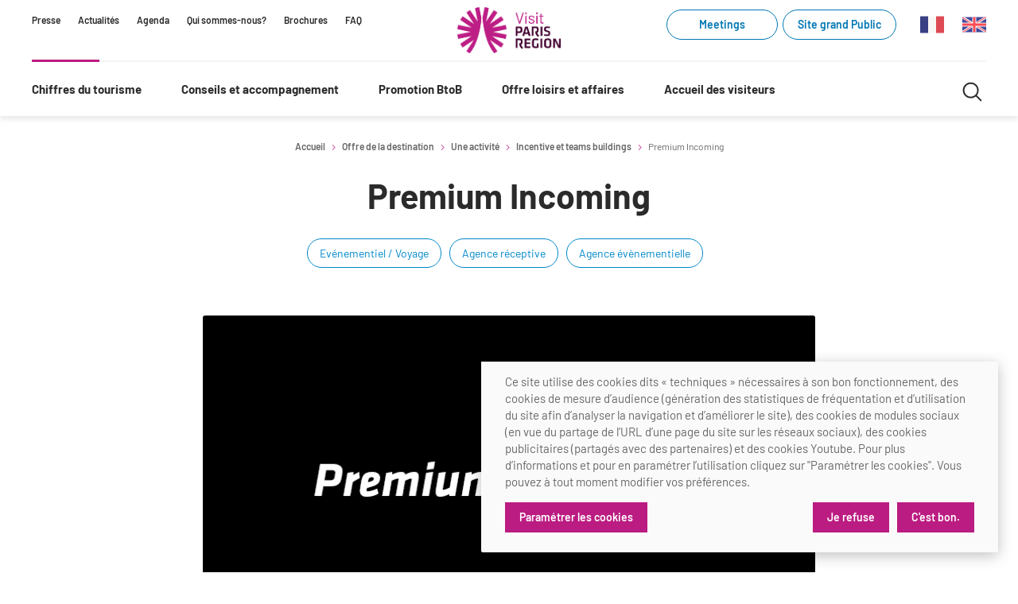

--- FILE ---
content_type: text/html; charset=UTF-8
request_url: https://pro.visitparisregion.com/offre-loisirs-et-affaires/offre-de-la-destination/une-activite/incentive-et-teams-buildings/premium-incoming
body_size: 22860
content:
<!doctype html>
<html lang="fr-FR">
<head>
    <link rel="icon" type="image/x-icon" href="/favicon.ico"/>
    <meta charset="UTF-8">
    <meta name="viewport" content="width=device-width, initial-scale=1.0"/>
    <meta name="generator" content="eZ Platform"/>
            <link rel="canonical" href="/offre-loisirs-et-affaires/offre-de-la-destination/une-activite/incentive-et-teams-buildings/premium-incoming"/>
    
            <meta property="og:type" content="website" />
<meta property="og:title" content="Premium Incoming" />
<meta property="og:description" content="PREMIUM INCOMING est une agence réceptive fondée en 1994, et membre du groupe WAMOS depuis 2019, avec un bureau local à Paris." />
<meta property="og:url" content="https://pro.visitparisregion.com/offre-loisirs-et-affaires/offre-de-la-destination/une-activite/incentive-et-teams-buildings/premium-incoming" />

<title>Premium Incoming</title>
<meta name="description" content="PREMIUM INCOMING est une agence réceptive fondée en 1994, et membre du groupe WAMOS depuis 2019, avec un bureau local à Paris.">
<meta name="keywords" content="tourisme paris, professionnels du tourisme, tourisme paris chiffres, formation tourisme paris, destination paris ile de france">
    
            <link rel="stylesheet" type="text/css" href="/assets/themes/site_pro/build/main.701dba.css"/>
                
                                        <link rel="alternate" href="https://pro.visitparisregion.com/en/offre-everything-paris-region-has-to-offer/things-to-do/highlights-major-sites/incentive-activities/premium-incoming" hreflang="en" />
                            <link rel="alternate" href="https://pro.visitparisregion.com/offre-loisirs-et-affaires/offre-de-la-destination/une-activite/incentive-et-teams-buildings/premium-incoming" hreflang="fr" />
            
            
    
    <!-- Matomo -->
    <script>
        var _paq = window._paq = window._paq || [];
        /* tracker methods like "setCustomDimension" should be called before "trackPageView" */
        _paq.push(['requireCookieConsent']);
        _paq.push(['trackPageView']);
        _paq.push(['enableLinkTracking']);
        (function() {
            var u="https://parisregion.matomo.cloud/";
            _paq.push(['setTrackerUrl', u+'matomo.php']);
            _paq.push(['setSiteId', '10']);
            var d=document, g=d.createElement('script'), s=d.getElementsByTagName('script')[0];
            g.async=true; g.src='https://cdn.matomo.cloud/parisregion.matomo.cloud/matomo.js'; s.parentNode.insertBefore(g,s);
        })();
    </script>
    <!-- End Matomo Code -->
</head>
<body id="top">

        


    
    
    
    
    
    
    
    
    
    
    
    
    
    
    
    
    
    
    
    
    
    
    
    
    
    
    
    
    
    
    
    
    
    
    
    
    
    
    
    
    
    
    
    
    
    
    
    
    
    
    
    
    
    
    
    
    
    
    
    
    
    
    
    
    
    
    
    
    
    
    
    
    
    
    
    
    
    
    
    
    
    
    
    
    
    
    
    
    
    
    
    
    
    
    
    
    
    
    
    
    
    
    
    
    
    
    
    
    
    
    
    
    



<header class="Header" role="banner">

            <div class="Header-skipNav">
            
<nav class="Nav Nav--skipLink">
    <ul>
                    <li class="Nav-item" >
                <a href="#maincontent"

                    
                    
                                    >
                                            Contenu
                    
                </a>
            </li>
                    <li class="Nav-item" >
                <a href="#mainnav"

                    
                    
                                    >
                                            Navigation principale
                    
                </a>
            </li>
                    <li class="Nav-item" >
                <a href="#mainsearch"

                    
                    
                                    >
                                            Recherche
                    
                </a>
            </li>
            </ul>
</nav>

        </div>
    
    <div class="Header-wrapper">

                    <div class="Header-secondaryNav mq--onlyDesktop">
               
<nav class="Nav">
    <ul>
                    <li class="Nav-item" >
                <a href="/presse/presse"

                    
                    
                                    >
                                            Presse
                    
                </a>
            </li>
                    <li class="Nav-item" >
                <a href="/offre-loisirs-et-affaires/evenements-actualites/actualites"

                    
                    
                                    >
                                            Actualités
                    
                </a>
            </li>
                    <li class="Nav-item" >
                <a href="/promotion-btob/agenda-des-actions"

                    
                    
                                    >
                                            Agenda
                    
                </a>
            </li>
                    <li class="Nav-item" >
                <a href="/qui-sommes-nous2"

                    
                    
                                    >
                                            Qui sommes-nous?
                    
                </a>
            </li>
                    <li class="Nav-item" >
                <a href="/brochures"

                    
                    
                                    >
                                            Brochures
                    
                </a>
            </li>
                    <li class="Nav-item" >
                <a href="/faq"

                    
                    
                                    >
                                            FAQ
                    
                </a>
            </li>
            </ul>
</nav>

            </div>
        
        <div class="Header-logo">
            
<a class="Logo"
      href="https://pro.visitparisregion.com/"
    aria-label="Paris Région Comité Régional du Tourisme"
>
    <img width="140" src="/assets/themes/site_pro/images/logo-visit-paris-region-2025.png" alt="Paris Région Comité Régional du Tourisme">
</a>

        </div>

        <div class="Header-utilities mq--onlyDesktop">
                            <span class="Header-cta">
               
          
<a class="Button Button--tag Button--pink" href="https://meetings.visitparisregion.com"         target="_blank"
      aria-label="Meetings (link.new_window)"
      rel="noreferrer"
   >

  
  Meetings

  
  
</a>

            </span>&nbsp;&nbsp;
            
                            <span class="Header-cta">
               
          
<a class="Button Button--tag Button--pink" href="https://www.visitparisregion.com/fr"         target="_blank"
      aria-label="Site grand Public (link.new_window)"
      rel="noreferrer"
   >

  
  Site grand Public

  
  
</a>

            </span>
            
                            <div class="Header-langNav">
                    
<nav class="Nav">
    <ul>
                    <li class="Nav-item" >
                <a href="/offre-loisirs-et-affaires/offre-de-la-destination/une-activite/incentive-et-teams-buildings/premium-incoming"

                    
                    
                                    >
                                            <svg class="icon icon-flag_fr" aria-hidden="true" focusable="false" width="20" height="20"><use xlink:href="/assets/themes/site_pro/build/icons.fdec97.svg#icon-flag_fr"></use></svg>
                    
                </a>
            </li>
                    <li class="Nav-item" >
                <a href="/en/offre-everything-paris-region-has-to-offer/things-to-do/highlights-major-sites/incentive-activities/premium-incoming"

                    
                    
                                    >
                                            <svg class="icon icon-flag_en" aria-hidden="true" focusable="false" width="20" height="20"><use xlink:href="/assets/themes/site_pro/build/icons.fdec97.svg#icon-flag_en"></use></svg>
                    
                </a>
            </li>
            </ul>
</nav>

                </div>
                    </div>

    </div>

            <div class="Header-wrapper">

            <button class="Header-burgerBtn" data-header-burger aria-controls="mainnav" aria-label="Menu">
                <svg class="icon icon-menu" aria-hidden="true" focusable="false" width="20" height="20"><use xlink:href="/assets/themes/site_pro/build/icons.fdec97.svg#icon-menu"></use></svg>
                <svg class="icon icon-cross" aria-hidden="true" focusable="false" width="20" height="20"><use xlink:href="/assets/themes/site_pro/build/icons.fdec97.svg#icon-cross"></use></svg>
            </button>

            <div class="Header-mainNav" id="mainnav">

                <div class="Header-utilities mq--noDesktop">
                                            <span class="Header-cta">
                           
          
<a class="Button Button--tag Button--pink" href="https://www.visitparisregion.com/fr"         target="_blank"
      aria-label="Site grand Public (link.new_window)"
      rel="noreferrer"
   >

  
  Site grand Public

  
  
</a>

                        </span>
                                    </div>

                
<nav class="MainNav" role="navigation">
    <ul class="MainNav-links">

                    
            <li>

                                    <button class="MainNav-item MainNav-item--primary"
                            data-mainnav-item
                            aria-expanded="false"
                            aria-controls="nav_id_1"
                            >
                        Chiffres du tourisme
                        <svg class="icon icon-angle" aria-hidden="true" focusable="false" width="20" height="20"><use xlink:href="/assets/themes/site_pro/build/icons.fdec97.svg#icon-angle"></use></svg>
                    </button>
                

                                    <div class="MainNav-panel" id="nav_id_1" hidden>
                        <div class="MainNav-panelInner">
                                                            <ul class="MainNav-col">
                                                                            <li>
                                            <a class="MainNav-item MainNav-item--heading"
                                               href="/chiffres-du-tourisme/conjoncture"
                                               >
                                                Conjoncture
                                            </a>
                                                                                    </li>
                                                                            <li>
                                            <a class="MainNav-item MainNav-item--standard"
                                               href="/chiffres-du-tourisme/conjoncture/tableau-de-bord"
                                               >
                                                Tableau de bord mensuel
                                            </a>
                                                                                    </li>
                                                                            <li>
                                            <a class="MainNav-item MainNav-item--standard"
                                               href="/chiffres-du-tourisme/conjoncture/bilans"
                                               >
                                                Bilans
                                            </a>
                                                                                    </li>
                                                                            <li>
                                            <a class="MainNav-item MainNav-item--standard"
                                               href="/chiffres-du-tourisme/conjoncture/chiffres-cles-special-covid-19"
                                               >
                                                Chiffre Spécial Covid
                                            </a>
                                                                                    </li>
                                                                    </ul>
                                                            <ul class="MainNav-col">
                                                                            <li>
                                            <a class="MainNav-item MainNav-item--heading"
                                               href="/chiffres-du-tourisme/profil-clientele-tourisme"
                                               >
                                                Profils des clientèles
                                            </a>
                                                                                    </li>
                                                                            <li>
                                            <a class="MainNav-item MainNav-item--standard"
                                               href="/chiffres-du-tourisme/profil-clientele-tourisme/clientele-francilienne"
                                               >
                                                Clientèle francilienne
                                            </a>
                                                                                    </li>
                                                                            <li>
                                            <a class="MainNav-item MainNav-item--standard"
                                               href="/chiffres-du-tourisme/profil-clientele-tourisme/clientele-francaise"
                                               >
                                                Clientèle française
                                            </a>
                                                                                    </li>
                                                                            <li>
                                            <a class="MainNav-item MainNav-item--standard"
                                               href="/chiffres-du-tourisme/profil-clientele-tourisme/Clienteles-de-proximite"
                                               >
                                                Clientèle de proximité
                                            </a>
                                                                                    </li>
                                                                            <li>
                                            <a class="MainNav-item MainNav-item--standard"
                                               href="/chiffres-du-tourisme/profil-clientele-tourisme/Clienteles-lointaines"
                                               >
                                                Clientèles lointaines
                                            </a>
                                                                                    </li>
                                                                            <li>
                                            <a class="MainNav-item MainNav-item--standard"
                                               href="/chiffres-du-tourisme/profil-clientele-tourisme/clienteles-specifiques"
                                               >
                                                Clientèles spécifiques
                                            </a>
                                                                                    </li>
                                                                    </ul>
                                                            <ul class="MainNav-col">
                                                                            <li>
                                            <a class="MainNav-item MainNav-item--heading"
                                               href="/chiffres-du-tourisme/etudes-et-enquetes"
                                               >
                                                Etudes et enquêtes
                                            </a>
                                                                                            <ul>
                                                                                                            <li>
                                                            <a class="MainNav-item MainNav-item--standard"
                                                               href="/chiffres-du-tourisme/etudes-et-enquetes/etudes-thematiques"
                                                               >
                                                                Etudes thématiques
                                                            </a>
                                                        </li>
                                                                                                            <li>
                                                            <a class="MainNav-item MainNav-item--standard"
                                                               href="/chiffres-du-tourisme/etudes-et-enquetes/Dispositifs-d-enquetes"
                                                               >
                                                                Dispositifs d&#039;enquêtes
                                                            </a>
                                                        </li>
                                                                                                    </ul>
                                                                                    </li>
                                                                    </ul>
                                                            <ul class="MainNav-col">
                                                                            <li>
                                            <a class="MainNav-item MainNav-item--heading"
                                               href="/chiffres-du-tourisme/chiffres-annuels"
                                               >
                                                Chiffres Annuels
                                            </a>
                                                                                    </li>
                                                                            <li>
                                            <a class="MainNav-item MainNav-item--standard"
                                               href="/chiffres-du-tourisme/chiffres-annuels/chiffres-cles-de-la-destination"
                                               >
                                                Chiffres clés de la destination
                                            </a>
                                                                                    </li>
                                                                            <li>
                                            <a class="MainNav-item MainNav-item--standard"
                                               href="/chiffres-du-tourisme/chiffres-annuels/reperes-de-l-activite-touristique-a-paris-ile-de-france-2023"
                                               >
                                                Repères annuel
                                            </a>
                                                                                    </li>
                                                                    </ul>
                                                    </div>
                    </div>
                
            </li>
                    
            <li>

                                    <button class="MainNav-item MainNav-item--primary"
                            data-mainnav-item
                            aria-expanded="false"
                            aria-controls="nav_id_2"
                            >
                        Conseils et accompagnement
                        <svg class="icon icon-angle" aria-hidden="true" focusable="false" width="20" height="20"><use xlink:href="/assets/themes/site_pro/build/icons.fdec97.svg#icon-angle"></use></svg>
                    </button>
                

                                    <div class="MainNav-panel" id="nav_id_2" hidden>
                        <div class="MainNav-panelInner">
                                                            <ul class="MainNav-col">
                                                                            <li>
                                            <a class="MainNav-item MainNav-item--heading"
                                               href="/conseil-et-accompagnement/aides-et-financements"
                                               >
                                                Aides et financements
                                            </a>
                                                                                    </li>
                                                                            <li>
                                            <a class="MainNav-item MainNav-item--standard"
                                               href="/conseil-et-accompagnement/aides-et-financements/fonds-regional-pour-le-tourisme"
                                               >
                                                Fonds Régional pour le Tourisme
                                            </a>
                                                                                    </li>
                                                                            <li>
                                            <a class="MainNav-item MainNav-item--standard"
                                               href="/conseil-et-accompagnement/aides-et-financements/aides-financieres-et-subventions"
                                               >
                                                Aides financières et subventions
                                            </a>
                                                                                    </li>
                                                                            <li>
                                            <a class="MainNav-item MainNav-item--standard"
                                               href="/conseil-et-accompagnement/aides-et-financements/tourisme-durable"
                                               >
                                                Tourisme durable
                                            </a>
                                                                                    </li>
                                                                    </ul>
                                                            <ul class="MainNav-col">
                                                                            <li>
                                            <a class="MainNav-item MainNav-item--heading"
                                               href="/conseil-et-accompagnement/les-offices-de-tourisme"
                                               >
                                                Les Offices de Tourisme
                                            </a>
                                                                                    </li>
                                                                            <li>
                                            <a class="MainNav-item MainNav-item--standard"
                                               href="/conseil-et-accompagnement/les-offices-de-tourisme/outils-pour-vos-professionnels"
                                               >
                                                Outils pour vos professionnels
                                            </a>
                                                                                    </li>
                                                                            <li>
                                            <a class="MainNav-item MainNav-item--standard"
                                               href="/conseil-et-accompagnement/les-offices-de-tourisme/outils-pour-votre-office-de-tourisme"
                                               >
                                                Outils pour votre Office de Tourisme
                                            </a>
                                                                                    </li>
                                                                            <li>
                                            <a class="MainNav-item MainNav-item--standard"
                                               href="/conseil-et-accompagnement/les-offices-de-tourisme/lettre-d-information-reseau"
                                               >
                                                Lettres information réseau
                                            </a>
                                                                                    </li>
                                                                            <li>
                                            <a class="MainNav-item MainNav-item--standard"
                                               href="/conseil-et-accompagnement/les-offices-de-tourisme/les-offices-de-tourisme-d-ile-de-france"
                                               >
                                                La liste des OT d&#039;Île-de-France
                                            </a>
                                                                                    </li>
                                                                            <li>
                                            <a class="MainNav-item MainNav-item--standard"
                                               href="/conseil-et-accompagnement/les-offices-de-tourisme/apidae"
                                               >
                                                APIDAE
                                            </a>
                                                                                    </li>
                                                                            <li>
                                            <a class="MainNav-item MainNav-item--standard"
                                               href="/conseil-et-accompagnement/les-offices-de-tourisme/offres-d-emplois-et-de-stages"
                                               >
                                                Offres d&#039;emplois et de stages
                                            </a>
                                                                                    </li>
                                                                    </ul>
                                                            <ul class="MainNav-col">
                                                                            <li>
                                            <a class="MainNav-item MainNav-item--heading"
                                               href="/conseil-et-accompagnement/formations-academie-visit-paris-region"
                                               >
                                                Formations
                                            </a>
                                                                                    </li>
                                                                            <li>
                                            <a class="MainNav-item MainNav-item--standard"
                                               href="/mode-d-emploi-des-formations-academie-visit-paris-region"
                                               >
                                                Mode d&#039;emploi formations
                                            </a>
                                                                                    </li>
                                                                            <li>
                                            <a class="MainNav-item MainNav-item--standard"
                                               href="/conseil-et-accompagnement/formations-academie-visit-paris-region/formations-inter-filieres-academie-visit-paris-region"
                                               >
                                                Formations inter-filières
                                            </a>
                                                                                    </li>
                                                                            <li>
                                            <a class="MainNav-item MainNav-item--standard"
                                               href="/conseil-et-accompagnement/formations-academie-visit-paris-region/formations-offices-de-tourisme"
                                               >
                                                Formations OT
                                            </a>
                                                                                    </li>
                                                                            <li>
                                            <a class="MainNav-item MainNav-item--standard"
                                               href="/conseil-et-accompagnement/formations-academie-visit-paris-region/ateliers"
                                               >
                                                Ateliers
                                            </a>
                                                                                    </li>
                                                                            <li>
                                            <a class="MainNav-item MainNav-item--standard"
                                               href="/conseil-et-accompagnement/formations-academie-visit-paris-region/matinales-academie-visit-paris-region"
                                               >
                                                Matinales
                                            </a>
                                                                                    </li>
                                                                            <li>
                                            <a class="MainNav-item MainNav-item--standard"
                                               href="/conseil-et-accompagnement/formations-academie-visit-paris-region/webinaires-academie-visit-paris-region"
                                               >
                                                Webinaires
                                            </a>
                                                                                    </li>
                                                                            <li>
                                            <a class="MainNav-item MainNav-item--standard"
                                               href="/conseil-et-accompagnement/e-learning-academie-visit-paris-region"
                                               >
                                                E-learning
                                            </a>
                                                                                    </li>
                                                                    </ul>
                                                            <ul class="MainNav-col">
                                                                            <li>
                                            <a class="MainNav-item MainNav-item--heading"
                                               href="/conseil-et-accompagnement/ameliorer-l-experience-de-vos-visiteurs"
                                               >
                                                Améliorer l’expérience de vos visiteurs
                                            </a>
                                                                                    </li>
                                                                            <li>
                                            <a class="MainNav-item MainNav-item--standard"
                                               href="/conseil-et-accompagnement/ameliorer-l-experience-de-vos-visiteurs/besoins-et-attentes-des-visiteurs"
                                               >
                                                Besoins et attentes des visiteurs
                                            </a>
                                                                                    </li>
                                                                            <li>
                                            <a class="MainNav-item MainNav-item--standard"
                                               href="/conseil-et-accompagnement/ameliorer-l-experience-de-vos-visiteurs/ameliorer-la-qualite"
                                               >
                                                Améliorer la qualité
                                            </a>
                                                                                    </li>
                                                                            <li>
                                            <a class="MainNav-item MainNav-item--standard"
                                               href="/conseil-et-accompagnement/ameliorer-l-experience-de-vos-visiteurs/partage-d-experiences-professionnelles"
                                               >
                                                Partage d&#039;expériences professionnelles
                                            </a>
                                                                                    </li>
                                                                            <li>
                                            <a class="MainNav-item MainNav-item--standard"
                                               href="/conseil-et-accompagnement/ameliorer-l-experience-de-vos-visiteurs/labels-certifications-et-normes"
                                               >
                                                Labels, Certifications et Normes
                                            </a>
                                                                                    </li>
                                                                    </ul>
                                                            <ul class="MainNav-col">
                                                                            <li>
                                            <a class="MainNav-item MainNav-item--heading"
                                               href="/conseil-et-accompagnement/accessibilite"
                                               >
                                                Accessibilité
                                            </a>
                                                                                    </li>
                                                                            <li>
                                            <a class="MainNav-item MainNav-item--standard"
                                               href="/conseil-et-accompagnement/accessibilite/label-tourisme-handicap"
                                               >
                                                Tourisme &amp; Handicap
                                            </a>
                                                                                    </li>
                                                                            <li>
                                            <a class="MainNav-item MainNav-item--standard"
                                               href="/conseil-et-accompagnement/accessibilite/recommandations-et-ressources-generales/formations-et-sensibilisation"
                                               >
                                                Se former et s&#039;informer à l&#039;Accessibilité
                                            </a>
                                                                                    </li>
                                                                            <li>
                                            <a class="MainNav-item MainNav-item--standard"
                                               href="/conseil-et-accompagnement/accessibilite/accessibilite-pour-les-publics-en-situation-de-handicap"
                                               >
                                                Nos publics en situation de handicap
                                            </a>
                                                                                    </li>
                                                                            <li>
                                            <a class="MainNav-item MainNav-item--standard"
                                               href="/conseil-et-accompagnement/accessibilite/recommandations-et-ressources-generales"
                                               >
                                                Comment se rendre accessible?
                                            </a>
                                                                                    </li>
                                                                            <li>
                                            <a class="MainNav-item MainNav-item--standard"
                                               href="/conseil-et-accompagnement/accessibilite/recommandations-et-ressources-generales/annuaire-accessibilite"
                                               >
                                                Annuaire accessibilité
                                            </a>
                                                                                    </li>
                                                                    </ul>
                                                            <ul class="MainNav-col">
                                                                            <li>
                                            <a class="MainNav-item MainNav-item--heading"
                                               href="/conseil-et-accompagnement/le-label-villes-et-villages-fleuris"
                                               >
                                                Le Label Villes et Villages Fleuris
                                            </a>
                                                                                    </li>
                                                                            <li>
                                            <a class="MainNav-item MainNav-item--standard"
                                               href="/conseil-et-accompagnement/le-label-villes-et-villages-fleuris/l-organisation-du-label"
                                               >
                                                L&#039;organisation du label
                                            </a>
                                                                                    </li>
                                                                            <li>
                                            <a class="MainNav-item MainNav-item--standard"
                                               href="/conseil-et-accompagnement/le-label-villes-et-villages-fleuris/s-investir-dans-le-label"
                                               >
                                                S&#039;investir dans le label
                                            </a>
                                                                                    </li>
                                                                            <li>
                                            <a class="MainNav-item MainNav-item--standard"
                                               href="/conseil-et-accompagnement/le-label-villes-et-villages-fleuris/l-organisation-des-visites"
                                               >
                                                L&#039;organisation des visites
                                            </a>
                                                                                    </li>
                                                                            <li>
                                            <a class="MainNav-item MainNav-item--standard"
                                               href="/conseil-et-accompagnement/le-label-villes-et-villages-fleuris/la-remise-des-prix-2025"
                                               >
                                                Remise des Prix
                                            </a>
                                                                                    </li>
                                                                    </ul>
                                                    </div>
                    </div>
                
            </li>
                    
            <li>

                                    <button class="MainNav-item MainNav-item--primary"
                            data-mainnav-item
                            aria-expanded="false"
                            aria-controls="nav_id_3"
                            >
                        Promotion BtoB
                        <svg class="icon icon-angle" aria-hidden="true" focusable="false" width="20" height="20"><use xlink:href="/assets/themes/site_pro/build/icons.fdec97.svg#icon-angle"></use></svg>
                    </button>
                

                                    <div class="MainNav-panel" id="nav_id_3" hidden>
                        <div class="MainNav-panelInner">
                                                            <ul class="MainNav-col">
                                                                            <li>
                                            <a class="MainNav-item MainNav-item--heading"
                                               href="/promotion-btob/services-aux-clienteles-d-affaires"
                                               >
                                                Services aux clientèles d&#039;affaires
                                            </a>
                                                                                    </li>
                                                                    </ul>
                                                            <ul class="MainNav-col">
                                                                            <li>
                                            <a class="MainNav-item MainNav-item--heading"
                                               href="/promotion-btob/strategie-et-plan-d-actions-btob-2025/plan-d-action-btob-2026"
                                               >
                                                Stratégie et plan d&#039;actions BtoB 2026
                                            </a>
                                                                                    </li>
                                                                    </ul>
                                                            <ul class="MainNav-col">
                                                                            <li>
                                            <a class="MainNav-item MainNav-item--heading"
                                               href="/promotion-btob/agenda-des-actions-de-promotion"
                                               >
                                                Calendrier des opérations  de promotion
                                            </a>
                                                                                    </li>
                                                                    </ul>
                                                    </div>
                    </div>
                
            </li>
                    
            <li>

                                    <button class="MainNav-item MainNav-item--primary"
                            data-mainnav-item
                            aria-expanded="false"
                            aria-controls="nav_id_4"
                            >
                        Offre loisirs et affaires
                        <svg class="icon icon-angle" aria-hidden="true" focusable="false" width="20" height="20"><use xlink:href="/assets/themes/site_pro/build/icons.fdec97.svg#icon-angle"></use></svg>
                    </button>
                

                                    <div class="MainNav-panel" id="nav_id_4" hidden>
                        <div class="MainNav-panelInner">
                                                            <ul class="MainNav-col">
                                                                            <li>
                                            <a class="MainNav-item MainNav-item--heading"
                                               href="/offre-loisirs-et-affaires/trouver-un-lieu-de-seminaire"
                                               >
                                                Organisez votre séminaire
                                            </a>
                                                                                    </li>
                                                                            <li>
                                            <a class="MainNav-item MainNav-item--heading"
                                               href="/offre-loisirs-et-affaires/se-deplacer-a-paris-et-sa-region"
                                               >
                                                Se déplacer à Paris Region
                                            </a>
                                                                                    </li>
                                                                            <li>
                                            <a class="MainNav-item MainNav-item--heading"
                                               href="/offre-loisirs-et-affaires/evenements-actualites/actualites"
                                               >
                                                Evénements &amp; actualités
                                            </a>
                                                                                    </li>
                                                                            <li>
                                            <a class="MainNav-item MainNav-item--standard"
                                               href="/offre-loisirs-et-affaires/evenements-actualites/expositions"
                                               >
                                                Expositions
                                            </a>
                                                                                    </li>
                                                                            <li>
                                            <a class="MainNav-item MainNav-item--standard"
                                               href="/offre-loisirs-et-affaires/evenements-actualites/evenements-sportifs"
                                               >
                                                Évènements sportifs
                                            </a>
                                                                                    </li>
                                                                            <li>
                                            <a class="MainNav-item MainNav-item--standard"
                                               href="/brochures/guide-de-la-destination-paris-region-2025-20262"
                                               >
                                                Guide de la Destination
                                            </a>
                                                                                    </li>
                                                                            <li>
                                            <a class="MainNav-item MainNav-item--heading"
                                               href="/offre-loisirs-et-affaires/offre-de-la-destination/une-activite/impressionnisme"
                                               >
                                                Destination Impressionnisme
                                            </a>
                                                                                    </li>
                                                                            <li>
                                            <a class="MainNav-item MainNav-item--standard"
                                               href="/offre-loisirs-et-affaires/offre-de-la-destination/une-activite/impressionnisme/restaurants-impressionnistes"
                                               >
                                                Restaurants impressionnistes
                                            </a>
                                                                                    </li>
                                                                            <li>
                                            <a class="MainNav-item MainNav-item--standard"
                                               href="/offre-loisirs-et-affaires/offre-de-la-destination/une-activite/impressionnisme/hebergements-impressionnistes"
                                               >
                                                Hébergements impressionnistes
                                            </a>
                                                                                    </li>
                                                                            <li>
                                            <a class="MainNav-item MainNav-item--standard"
                                               href="/offre-loisirs-et-affaires/offre-de-la-destination/une-activite/impressionnisme/activites-impressionnistes"
                                               >
                                                Offre culturelle impressionniste
                                            </a>
                                                                                    </li>
                                                                    </ul>
                                                            <ul class="MainNav-col">
                                                                            <li>
                                            <a class="MainNav-item MainNav-item--heading"
                                               href="/offre-loisirs-et-affaires/offre-de-la-destination"
                                               >
                                                Offre de la destination
                                            </a>
                                                                                    </li>
                                                                            <li>
                                            <a class="MainNav-item MainNav-item--bold"
                                               href="/offre-loisirs-et-affaires/offre-de-la-destination/une-activite"
                                               >
                                                Activités
                                            </a>
                                                                                    </li>
                                                                            <li>
                                            <a class="MainNav-item MainNav-item--standard"
                                               href="/offre-loisirs-et-affaires/offre-de-la-destination/une-activite/musees-monuments-chateaux"
                                               >
                                                Musée - Monuments - Châteaux
                                            </a>
                                                                                    </li>
                                                                            <li>
                                            <a class="MainNav-item MainNav-item--standard"
                                               href="/offre-loisirs-et-affaires/offre-de-la-destination/une-activite/croisieristes-bateaux"
                                               >
                                                Croisiéristes/Bateaux
                                            </a>
                                                                                    </li>
                                                                            <li>
                                            <a class="MainNav-item MainNav-item--standard"
                                               href="/offre-loisirs-et-affaires/offre-de-la-destination/une-activite/parcs-d-attraction-et-animaliers"
                                               >
                                                Parcs d’attractions et animaliers
                                            </a>
                                                                                    </li>
                                                                            <li>
                                            <a class="MainNav-item MainNav-item--standard"
                                               href="/offre-loisirs-et-affaires/offre-de-la-destination/une-activite/cabarets-et-casino"
                                               >
                                                Cabarets et casino
                                            </a>
                                                                                    </li>
                                                                            <li>
                                            <a class="MainNav-item MainNav-item--standard"
                                               href="/offre-loisirs-et-affaires/offre-de-la-destination/une-activite/experiences-et-visites"
                                               >
                                                Expériences et visites
                                            </a>
                                                                                    </li>
                                                                            <li>
                                            <a class="MainNav-item MainNav-item--standard"
                                               href="/offre-loisirs-et-affaires/offre-de-la-destination/une-activite/grands-magasins-et-outlets"
                                               >
                                                Grands magasins et outlets
                                            </a>
                                                                                    </li>
                                                                            <li>
                                            <a class="MainNav-item MainNav-item--standard"
                                               href="/offre-loisirs-et-affaires/offre-de-la-destination/une-activite/golfs"
                                               >
                                                Golfs
                                            </a>
                                                                                    </li>
                                                                            <li>
                                            <a class="MainNav-item MainNav-item--standard"
                                               href="/offre-loisirs-et-affaires/offre-de-la-destination/une-activite/city-tours"
                                               >
                                                City Tours
                                            </a>
                                                                                    </li>
                                                                            <li>
                                            <a class="MainNav-item MainNav-item--standard"
                                               href="/offre-loisirs-et-affaires/offre-de-la-destination/une-activite/incentive-et-teams-buildings"
                                               >
                                                Incentive et team building
                                            </a>
                                                                                    </li>
                                                                    </ul>
                                                            <ul class="MainNav-col">
                                                                            <li>
                                            <a class="MainNav-item MainNav-item--bold"
                                               href="/offre-loisirs-et-affaires/offre-de-la-destination/un-prestataire-logistique"
                                               >
                                                Logistique
                                            </a>
                                                                                    </li>
                                                                            <li>
                                            <a class="MainNav-item MainNav-item--standard"
                                               href="/offre-loisirs-et-affaires/offre-de-la-destination/un-prestataire-logistique/agences-receptives-et-evenementielles"
                                               >
                                                Agences Réceptives et évènementielles
                                            </a>
                                                                                    </li>
                                                                            <li>
                                            <a class="MainNav-item MainNav-item--standard"
                                               href="/offre-loisirs-et-affaires/offre-de-la-destination/un-prestataire-logistique/guides-et-interpretes"
                                               >
                                                Guides et interprètes
                                            </a>
                                                                                    </li>
                                                                            <li>
                                            <a class="MainNav-item MainNav-item--standard"
                                               href="/offre-loisirs-et-affaires/offre-de-la-destination/un-prestataire-logistique/services-wifi-cartes"
                                               >
                                                Services, Wifi, cartes
                                            </a>
                                                                                    </li>
                                                                            <li>
                                            <a class="MainNav-item MainNav-item--standard"
                                               href="/offre-loisirs-et-affaires/offre-de-la-destination/un-prestataire-logistique/autocaristes-transporteurs-transferistes"
                                               >
                                                Autocaristes/Transporteurs/transféristes
                                            </a>
                                                                                    </li>
                                                                            <li>
                                            <a class="MainNav-item MainNav-item--heading"
                                               href="/offre-loisirs-et-affaires/destination-groupes"
                                               >
                                                Destination Groupes
                                            </a>
                                                                                    </li>
                                                                            <li>
                                            <a class="MainNav-item MainNav-item--standard"
                                               href="/offre-loisirs-et-affaires/destination-groupes/magazine-paris-region-destination-groupes"
                                               >
                                                Magazine Paris Region
                                            </a>
                                                                                    </li>
                                                                            <li>
                                            <a class="MainNav-item MainNav-item--standard"
                                               href="/offre-loisirs-et-affaires/destination-groupes/newsletter-btob-paris-region-destination-groupes"
                                               >
                                                Newsletter BtoB
                                            </a>
                                                                                    </li>
                                                                            <li>
                                            <a class="MainNav-item MainNav-item--standard"
                                               href="/offre-loisirs-et-affaires/destination-groupes/s-inscrire-a-la-newsletter-btob-paris-region-destination-groupes"
                                               >
                                                Inscription à la newsletter
                                            </a>
                                                                                    </li>
                                                                            <li>
                                            <a class="MainNav-item MainNav-item--heading"
                                               href="/offre-loisirs-et-affaires/offre-de-la-destination/un-prestataire-logistique/institutionnels-du-tourisme"
                                               >
                                                Institutionnels du tourisme
                                            </a>
                                                                                    </li>
                                                                    </ul>
                                                    </div>
                    </div>
                
            </li>
                    
            <li>

                                    <button class="MainNav-item MainNav-item--primary"
                            data-mainnav-item
                            aria-expanded="false"
                            aria-controls="nav_id_5"
                            >
                        Accueil des visiteurs
                        <svg class="icon icon-angle" aria-hidden="true" focusable="false" width="20" height="20"><use xlink:href="/assets/themes/site_pro/build/icons.fdec97.svg#icon-angle"></use></svg>
                    </button>
                

                                    <div class="MainNav-panel" id="nav_id_5" hidden>
                        <div class="MainNav-panelInner">
                                                            <ul class="MainNav-col">
                                                                            <li>
                                            <a class="MainNav-item MainNav-item--heading"
                                               href="/accueil-des-visiteurs/volontaires-du-tourisme"
                                               >
                                                Volontaires du Tourisme
                                            </a>
                                                                                    </li>
                                                                    </ul>
                                                            <ul class="MainNav-col">
                                                                            <li>
                                            <a class="MainNav-item MainNav-item--heading"
                                               href="/accueil-des-visiteurs/information-tourisme"
                                               >
                                                Information Tourisme
                                            </a>
                                                                                    </li>
                                                                    </ul>
                                                    </div>
                    </div>
                
            </li>
            </ul>
</nav>


                                    <div class="Header-secondaryNav mq--noDesktop">
                        
<nav class="Nav">
    <ul>
                    <li class="Nav-item" >
                <a href="/presse/presse"

                    
                    
                                    >
                                            Presse
                    
                </a>
            </li>
                    <li class="Nav-item" >
                <a href="/offre-loisirs-et-affaires/evenements-actualites/actualites"

                    
                    
                                    >
                                            Actualités
                    
                </a>
            </li>
                    <li class="Nav-item" >
                <a href="/promotion-btob/agenda-des-actions"

                    
                    
                                    >
                                            Agenda
                    
                </a>
            </li>
                    <li class="Nav-item" >
                <a href="/qui-sommes-nous2"

                    
                    
                                    >
                                            Qui sommes-nous?
                    
                </a>
            </li>
                    <li class="Nav-item" >
                <a href="/brochures"

                    
                    
                                    >
                                            Brochures
                    
                </a>
            </li>
                    <li class="Nav-item" >
                <a href="/faq"

                    
                    
                                    >
                                            FAQ
                    
                </a>
            </li>
            </ul>
</nav>

                    </div>
                
            </div>

            <div class="Header-rightSide">
                                    <div class="Header-langNav mq--noDesktop">
                        <button type="button"
                                data-dropdown
                                aria-controls="flags-dropdown"
                                aria-expanded="false">
                                                                                                            <svg class="icon icon-flag_fr" aria-hidden="true" focusable="false" width="20" height="20"><use xlink:href="/assets/themes/site_pro/build/icons.fdec97.svg#icon-flag_fr"></use></svg>
                                                                                                                                                                </button>

                        <ul id="flags-dropdown" hidden>
                                                            <li><a href="/offre-loisirs-et-affaires/offre-de-la-destination/une-activite/incentive-et-teams-buildings/premium-incoming"

                                        
                                        >
                                        <svg class="icon icon-flag_fr" aria-hidden="true" focusable="false" width="20" height="20"><use xlink:href="/assets/themes/site_pro/build/icons.fdec97.svg#icon-flag_fr"></use></svg>
                                    </a>
                                </li>
                                                            <li><a href="/en/offre-everything-paris-region-has-to-offer/things-to-do/highlights-major-sites/incentive-activities/premium-incoming"

                                        
                                        >
                                        <svg class="icon icon-flag_en" aria-hidden="true" focusable="false" width="20" height="20"><use xlink:href="/assets/themes/site_pro/build/icons.fdec97.svg#icon-flag_en"></use></svg>
                                    </a>
                                </li>
                                                    </ul>
                    </div>
                
                                    <div class="Header-search" data-header-search aria-expanded="false">
                        <form action="/search/results" method="GET" role="search">
                            <label class="hidden" for="mainsearch">
                                Recherche
                            </label>
                            <input class="Header-searchInput" type="search" id="mainsearch" name="searchtext" placeholder="Recherche" data-header-search>
                            <button class="Header-searchBtn" type="button" data-header-searchbutton>
                                <svg class="icon icon-search" aria-hidden="true" focusable="false" width="20" height="20"><use xlink:href="/assets/themes/site_pro/build/icons.fdec97.svg#icon-search"></use></svg>
                                <span class="hidden">
                                    Rechercher dans le site
                                </span>
                            </button>
                        </form>
                    </div>
                            </div>

        </div>
    
</header>


<main role="main" id="maincontent">
    
    <section class="Wrapper">
        <div class="Wrapper Wrapper--large">

                                                                                                                        

<header class="Hero Hero--default">

    <div class="Hero-content Hero-content--center">

                    <div class="Hero-breadcrumbs">
                

<div class="Breadcrumbs">
  <ul>

          <li class="Breadcrumbs-item" >
                  <a href="/">Accueil</a>
                          <svg class="icon icon-angle" aria-hidden="true" focusable="false" width="20" height="20"><use xlink:href="/assets/themes/site_pro/build/icons.fdec97.svg#icon-angle"></use></svg>
              </li>
          <li class="Breadcrumbs-item" >
                  <a href="/offre-loisirs-et-affaires/offre-de-la-destination">Offre de la destination</a>
                          <svg class="icon icon-angle" aria-hidden="true" focusable="false" width="20" height="20"><use xlink:href="/assets/themes/site_pro/build/icons.fdec97.svg#icon-angle"></use></svg>
              </li>
          <li class="Breadcrumbs-item" >
                  <a href="/offre-loisirs-et-affaires/offre-de-la-destination/une-activite">Une activité</a>
                          <svg class="icon icon-angle" aria-hidden="true" focusable="false" width="20" height="20"><use xlink:href="/assets/themes/site_pro/build/icons.fdec97.svg#icon-angle"></use></svg>
              </li>
          <li class="Breadcrumbs-item" >
                  <a href="/offre-loisirs-et-affaires/offre-de-la-destination/une-activite/incentive-et-teams-buildings">Incentive et teams buildings</a>
                          <svg class="icon icon-angle" aria-hidden="true" focusable="false" width="20" height="20"><use xlink:href="/assets/themes/site_pro/build/icons.fdec97.svg#icon-angle"></use></svg>
              </li>
          <li class="Breadcrumbs-item" aria-current="page">
                  <span>Premium Incoming</span>
                      </li>
    

  </ul>
</div>


            </div>
        
        
        
        <h1 class="Hero-title">
            Premium Incoming
        </h1>

                    <div class="Hero-tags">
                <ul class="Tags">
    
                
                    <li>
                <span class="Tags-item"
                    >
                    Evénementiel / Voyage
                </span>
            </li>
        
    
                
                    <li>
                <span class="Tags-item"
                    >
                    Agence réceptive
                </span>
            </li>
        
    
                
                    <li>
                <span class="Tags-item"
                    >
                    Agence évènementielle
                </span>
            </li>
        
    </ul>

            </div>
        
        
        
        
    </div>

    
</header>


            

                    
    

<article class="HeroMedia">

    <div class="HeroMedia-grid">

                    <figure class="HeroMedia-media">
                <img class="HeroMedia-img" src="https://pro.visitparisregion.com/var/crt_idf/storage/images/_aliases/xlarge/8/2/5/5/1095528-1-fre-FR/PREMIUM_INCOMING.jpg" alt="">
                                    <figcaption class="HeroMedia-copyright">
                        © Premium Incoming
                    </figcaption>
                            </figure>
        
        
        
    </div>

    <div class="HeroMedia-overall" id="more_media" hidden>

        <ul class="HeroMedia-overallGrid">
                                        <li class="HeroMedia-media">
                    <figure>
                        <img class="HeroMedia-img" src="https://pro.visitparisregion.com/var/crt_idf/storage/images/_aliases/xlarge/8/2/5/5/1095528-1-fre-FR/PREMIUM_INCOMING.jpg" alt="">
                                                    <figcaption class="HeroMedia-copyright">
                                © Premium Incoming
                            </figcaption>
                                            </figure>
                </li>
                    </ul>

    </div>

</article>


            <div class="Separator Separator--50"></div>

            <div class="GridM GridM--center">

                <div class="GridM-8 RichText">
                                        

    <p><strong>PREMIUM INCOMING est une agence réceptive fondée en 1994, et membre du groupe WAMOS depuis 2019, avec un bureau local à Paris.</strong></p>
    <p>PREMIUM INCOMING propose des solutions de voyages complètes et adaptées aux clients Loisirs et MICE, qu’il s’agisse de groupes (quel que soit la taille) ou d’individuels.</p>
<p>Les services inclus :</p>
<ul>
<li>
<p>Le design sur mesure des itinéraires pour groupes ad-hoc et séries.</p>
</li>
<li>
<p>La mise en place de tours thématiques (exemple culture &amp; histoire, vin &amp; gastronomie, SPA &amp; bien être…).</p>
</li>
<li>
<p>Une prise en charge des groupes scolaires/étudiants.</p>
</li>
<li>
<p>Un système de réservation en ligne dynamique : booking.premiumincoming.com .</p>
</li>
<li>
<p>Un savoir-faire pour les voyageurs individuels et Fly and Drive Programs.</p>
</li>
<li>
<p>L’accompagnement logistique sur les congrès, meetings et conventions. </p>
</li>
<li>
<p>L’organisation d’évènements (exemple : lancements de produits), de programme Incentive et de team building.</p>
</li>
</ul>
<p>Contactez l’équipe de professionnels pour le design et l’organisation de programmes sur mesure. </p>
<p>Premium Incoming s’engage à fournir la meilleure qualité de service pour créer une expérience unique et inoubliable.</p>

                                                                                                                            


                                        
                                        <h2 class="border">Accueil</h2>
<div class="GridM">
            </div>
                                                                                    <h2 class="border">Langues</h2>
    <div class="GridM">
                            <div class="GridM-4">
                <h3 class="smallPink">Langues parlées</h3>
                <ul class="noBullet">
                                            <li>Français</li>
                                    </ul>
            </div>
                                            </div>
                                            


                                        
 

    <div class="Separator Separator--30"></div>
    <div class="Wrapper Wrapper--gray Wrapper--border">
    <h2>Accès</h2>
    <p></p>
            
<div class="Map">

    
        <div class="Map-routes">
            <h3 class="Map-routeLabel">
                Calculer votre itinéraire
            </h3>
            <ul class="Map-routesList">
                                                                                                                        <li>
                        <a class="Map-routeOption"
                           href="https://www.openstreetmap.org/directions?engine=fossgis_osrm_car&amp;route=%3B48.864%2C2.4164"
                           target="_blank">
                            <svg class="icon icon-car" aria-hidden="true" focusable="false" width="20" height="20"><use xlink:href="/assets/themes/site_pro/build/icons.fdec97.svg#icon-car"></use></svg>
                            <span class="hidden">
                                car
                            </span>
                        </a>
                    </li>
                                                                                                                        <li>
                        <a class="Map-routeOption"
                           href="https://www.openstreetmap.org/directions?engine=fossgis_osrm_bike&amp;route=%3B48.864%2C2.4164"
                           target="_blank">
                            <svg class="icon icon-bike" aria-hidden="true" focusable="false" width="20" height="20"><use xlink:href="/assets/themes/site_pro/build/icons.fdec97.svg#icon-bike"></use></svg>
                            <span class="hidden">
                                bike
                            </span>
                        </a>
                    </li>
                                                                                                                        <li>
                        <a class="Map-routeOption"
                           href="https://www.openstreetmap.org/directions?engine=fossgis_osrm_foot&amp;route=%3B48.864%2C2.4164"
                           target="_blank">
                            <svg class="icon icon-foot" aria-hidden="true" focusable="false" width="20" height="20"><use xlink:href="/assets/themes/site_pro/build/icons.fdec97.svg#icon-foot"></use></svg>
                            <span class="hidden">
                                foot
                            </span>
                        </a>
                    </li>
                            </ul>
        </div>
    
    <div class="Map-canvas" data-map
                    data-marker='{&quot;lat&quot;:48.864,&quot;lng&quot;:2.4164}'
        >
    </div>

</div>


        </div>
                    </div>

                <div class="GridM-4">
                    


<div class="SocialBar">

      <p class="SocialBar-label">
        Partager
    </p>
  
  <ul class="SocialBar-links">
                      <li>
                      <button class="SocialBar-link SocialBar-link--big"
                    onclick="window.print();"
                    aria-label="imprimer la page">
                <svg class="icon icon-print" aria-hidden="true" focusable="false" width="20" height="20"><use xlink:href="/assets/themes/site_pro/build/icons.fdec97.svg#icon-print"></use></svg>
            </button>
                </li>
                      <li>
                        <a class="SocialBar-link SocialBar-link--big"
                 href=""
                 target="_blank"
                 aria-label="télécharger la page en pdf">
                  <svg class="icon icon-pdf" aria-hidden="true" focusable="false" width="20" height="20"><use xlink:href="/assets/themes/site_pro/build/icons.fdec97.svg#icon-pdf"></use></svg>
              </a>
                </li>
                      <li>
                        <a class="SocialBar-link SocialBar-link--big"
                 href="https://www.linkedin.com/shareArticle?mini=true&amp;url=https://pro.visitparisregion.com/offre-loisirs-et-affaires/offre-de-la-destination/une-activite/incentive-et-teams-buildings/premium-incoming"
                 target="_blank"
                 aria-label="partager la page sur linkedin">
                  <svg class="icon icon-linkedin" aria-hidden="true" focusable="false" width="20" height="20"><use xlink:href="/assets/themes/site_pro/build/icons.fdec97.svg#icon-linkedin"></use></svg>
              </a>
                </li>
                      <li>
                        <a class="SocialBar-link SocialBar-link--big"
                 href="https://x.com/intent/post?text=https://pro.visitparisregion.com/offre-loisirs-et-affaires/offre-de-la-destination/une-activite/incentive-et-teams-buildings/premium-incoming"
                 target="_blank"
                 aria-label="partager la page sur X">
                  <svg class="icon icon-x" aria-hidden="true" focusable="false" width="20" height="20"><use xlink:href="/assets/themes/site_pro/build/icons.fdec97.svg#icon-x"></use></svg>
              </a>
                </li>
      </ul>

</div>

                    
            
        
    

         

    
<article class="ProductCard">

    
    <div class="ProductCard-content">

        
        
        
                    <div class="ProductCard-contact">
                                    <h4 class="ProductCard-contactTitle">
                        Coordonnées
                    </h4>
                                
<article class="Contact">

    
    <ul>
                                                <li class="Contact-item">

                                            <span class="Contact-icon">
                            <svg class="icon icon-pin" aria-hidden="true" focusable="false" width="20" height="20"><use xlink:href="/assets/themes/site_pro/build/icons.fdec97.svg#icon-pin"></use></svg>
                                                    </span>
                    
                                        
                    <span class="Contact-text"
                        >

                        36 Avenue du Général de Gaulle 93170 Bagnolet
                        
                    </span>

                </li>
            
                                                <li class="Contact-item">

                                            <span class="Contact-icon">
                            <svg class="icon icon-phone" aria-hidden="true" focusable="false" width="20" height="20"><use xlink:href="/assets/themes/site_pro/build/icons.fdec97.svg#icon-phone"></use></svg>
                                                            <span class="hidden">
                                    Téléphone
                                </span>
                                                    </span>
                    
                                        
                    <span class="Contact-text"
                        >

                        00 33 (0)178 902 68
                        
                    </span>

                </li>
            
                                                <li class="Contact-item">

                                            <span class="Contact-icon">
                            <svg class="icon icon-arobase" aria-hidden="true" focusable="false" width="20" height="20"><use xlink:href="/assets/themes/site_pro/build/icons.fdec97.svg#icon-arobase"></use></svg>
                                                            <span class="hidden">
                                    Mail
                                </span>
                                                    </span>
                    
                                        
                    <a class="Contact-text" href="/cdn-cgi/l/email-protection#ed9d8c9f849ead9d9f888084988084838e82838084838ac38e8280" target= "_blank">

                        <span class="__cf_email__" data-cfemail="82f2e3f0ebf1c2f2f0e7efebf7efebece1edecefebece5ace1edef">[email&#160;protected]</span>
                        
                    </a>

                </li>
            
                                                <li class="Contact-item">

                                            <span class="Contact-icon">
                            <svg class="icon icon-web" aria-hidden="true" focusable="false" width="20" height="20"><use xlink:href="/assets/themes/site_pro/build/icons.fdec97.svg#icon-web"></use></svg>
                                                            <span class="hidden">
                                    Site web
                                </span>
                                                    </span>
                    
                                        
                    <a class="Contact-text"
                                                    href="http://www.premiumincoming.com"
                            target= "_blank"
                        >

                        www.premiumincoming.com
                        
                    </a>

                </li>
            
            </ul>

</article>

            </div>
        
                    <div class="ProductCard-contact">
                                    <h4 class="ProductCard-contactTitle">
                        Vos contacts
                    </h4>
                
                                    
<article class="Contact">

            <h4 class="Contact-title">
            Managing Director
        </h4>
    
    <ul>
                                                <li class="Contact-item">

                                            <span class="Contact-icon">
                            <svg class="icon icon-user" aria-hidden="true" focusable="false" width="20" height="20"><use xlink:href="/assets/themes/site_pro/build/icons.fdec97.svg#icon-user"></use></svg>
                                                    </span>
                    
                                        
                    <span class="Contact-text"
                        >

                        Monsieur Paul Provino
                                                    <i>
                                Direction
                            </i>
                        
                    </span>

                </li>
            
                                                <li class="Contact-item">

                                            <span class="Contact-icon">
                            <svg class="icon icon-phone" aria-hidden="true" focusable="false" width="20" height="20"><use xlink:href="/assets/themes/site_pro/build/icons.fdec97.svg#icon-phone"></use></svg>
                                                            <span class="hidden">
                                    Téléphone
                                </span>
                                                    </span>
                    
                                        
                    <span class="Contact-text"
                        >

                        00 33 (0)178 902 682
                        
                    </span>

                </li>
            
                                                <li class="Contact-item">

                                            <span class="Contact-icon">
                            <svg class="icon icon-arobase" aria-hidden="true" focusable="false" width="20" height="20"><use xlink:href="/assets/themes/site_pro/build/icons.fdec97.svg#icon-arobase"></use></svg>
                                                            <span class="hidden">
                                    Mail
                                </span>
                                                    </span>
                    
                                        
                    <a class="Contact-text" href="/cdn-cgi/l/email-protection#621203100b11221210070f0b170f0b0c010d0c0f0b0c054c010d0f" target= "_blank">

                        <span class="__cf_email__" data-cfemail="265647544f55665654434b4f534b4f484549484b4f48410845494b">[email&#160;protected]</span>
                        
                    </a>

                </li>
            
                                
                                
            </ul>

</article>

                            </div>
        
        
    </div>

    
</article>

                </div>

            </div>

        </div>
    </section>

        
        
<section class="Wrapper mq--noPrint">
    <div class="Wrapper Wrapper--large">
        

<div class="SectionHead">

    <h2 class="SectionHead-title">
        Découvrir aussi
    </h2>

    
    
</div>


        <div data-slider data-fixedwidth="268, 200, 268">
                            

<article class="Teaser Teaser--topMedia Teaser--small Teaser--">
                <a class="Teaser-media" href="/offre-loisirs-et-affaires/offre-de-la-destination/un-prestataire-logistique/autocaristes-transporteurs-transferistes/societes-de-transports/paris-green-car" tabindex="-1" aria-hidden="true">
                            <img class="Teaser-image" alt="Paris Green Car" src="https://pro.visitparisregion.com/var/crt_idf/storage/images/_aliases/xlarge/media/crt-images/l-offre-de-la-destination/la-destination-paris-idf-pratique/generique-societes-de-transport/840618-1-fre-FR/Generique-societes-de-transport.jpg"/>
                    </a>
    
    <div class="Teaser-content">

        <div class="Teaser-inner">

            
            
            
            <h3 class="Teaser-title">
                                <a class="Teaser-titleLink" href="/offre-loisirs-et-affaires/offre-de-la-destination/un-prestataire-logistique/autocaristes-transporteurs-transferistes/societes-de-transports/paris-green-car">
                    Paris Green Car
                </a>
                            </h3>

            
            
            
        </div>

        
    </div>


</article>

                            

<article class="Teaser Teaser--topMedia Teaser--small Teaser--">
                <a class="Teaser-media" href="/offre-loisirs-et-affaires/offre-de-la-destination/un-prestataire-logistique/autocaristes-transporteurs-transferistes/services-de-navettes/parishuttle" tabindex="-1" aria-hidden="true">
                            <img width="117" height="52" alt="" src="[data-uri]"/>
                    </a>
    
    <div class="Teaser-content">

        <div class="Teaser-inner">

            
            
            
            <h3 class="Teaser-title">
                                <a class="Teaser-titleLink" href="/offre-loisirs-et-affaires/offre-de-la-destination/un-prestataire-logistique/autocaristes-transporteurs-transferistes/services-de-navettes/parishuttle">
                    Parishuttle
                </a>
                            </h3>

            
            
            
        </div>

        
    </div>


</article>

                            

<article class="Teaser Teaser--topMedia Teaser--small Teaser--">
                <a class="Teaser-media" href="/offre-loisirs-et-affaires/offre-de-la-destination/un-prestataire-logistique/autocaristes-transporteurs-transferistes/societes-de-transports/pass-autocar-stationnement-paris" tabindex="-1" aria-hidden="true">
                            <img class="Teaser-image" alt="PASS Autocar - Stationnement Paris" src="https://pro.visitparisregion.com/var/crt_idf/storage/images/_aliases/xlarge/media/crt-images/l-offre-de-la-destination/la-destination-paris-idf-pratique/generique-societes-de-transport/840618-1-fre-FR/Generique-societes-de-transport.jpg"/>
                    </a>
    
    <div class="Teaser-content">

        <div class="Teaser-inner">

            
            
            
            <h3 class="Teaser-title">
                                <a class="Teaser-titleLink" href="/offre-loisirs-et-affaires/offre-de-la-destination/un-prestataire-logistique/autocaristes-transporteurs-transferistes/societes-de-transports/pass-autocar-stationnement-paris">
                    PASS Autocar - Stationnement Paris
                </a>
                            </h3>

            
            
            
        </div>

        
    </div>


</article>

                            

<article class="Teaser Teaser--topMedia Teaser--small Teaser--">
                <a class="Teaser-media" href="/offre-loisirs-et-affaires/offre-de-la-destination/une-activite/experiences-et-visites/a-pied/visites-spectacles" tabindex="-1" aria-hidden="true">
                            <img width="117" height="52" alt="" src="[data-uri]"/>
                    </a>
    
    <div class="Teaser-content">

        <div class="Teaser-inner">

            
            
            
            <h3 class="Teaser-title">
                                <a class="Teaser-titleLink" href="/offre-loisirs-et-affaires/offre-de-la-destination/une-activite/experiences-et-visites/a-pied/visites-spectacles">
                    Visites Spectacles
                </a>
                            </h3>

            
            
            
        </div>

        
    </div>


</article>

                            

<article class="Teaser Teaser--topMedia Teaser--small Teaser--">
                <a class="Teaser-media" href="/offre-loisirs-et-affaires/offre-de-la-destination/un-prestataire-logistique/institutionnels-du-tourisme/offices-de-tourisme/office-de-tourisme-intercommunal-marne-bois-tourisme" tabindex="-1" aria-hidden="true">
                            <img class="Teaser-image" alt="Office de Tourisme Intercommunal - Marne Bois Tourisme" src="https://pro.visitparisregion.com/var/crt_idf/storage/images/_aliases/xlarge/3/3/4/8/1068433-814-fre-FR/a08c4d5dc7bf-image_content-4838541_id-23144516_1.jpg"/>
                    </a>
    
    <div class="Teaser-content">

        <div class="Teaser-inner">

            
            
            
            <h3 class="Teaser-title">
                                <a class="Teaser-titleLink" href="/offre-loisirs-et-affaires/offre-de-la-destination/un-prestataire-logistique/institutionnels-du-tourisme/offices-de-tourisme/office-de-tourisme-intercommunal-marne-bois-tourisme">
                    Office de Tourisme Intercommunal - Marne Bois Tourisme
                </a>
                            </h3>

            
            
            
        </div>

        
    </div>


</article>

                            

<article class="Teaser Teaser--topMedia Teaser--small Teaser--">
                <a class="Teaser-media" href="/offre-loisirs-et-affaires/offre-de-la-destination/un-prestataire-logistique/institutionnels-du-tourisme/les-adt-et-comites-departementaux-du-tourisme/seine-saint-denis-tourisme" tabindex="-1" aria-hidden="true">
                            <img class="Teaser-image" alt="Seine-Saint-Denis Tourisme" src="https://pro.visitparisregion.com/var/crt_idf/storage/images/_aliases/xlarge/1/3/2/9/1069231-764-fre-FR/6d86bcdaa9e2-image_content-4816248_id-10752477_1.jpg"/>
                    </a>
    
    <div class="Teaser-content">

        <div class="Teaser-inner">

            
            
            
            <h3 class="Teaser-title">
                                <a class="Teaser-titleLink" href="/offre-loisirs-et-affaires/offre-de-la-destination/un-prestataire-logistique/institutionnels-du-tourisme/les-adt-et-comites-departementaux-du-tourisme/seine-saint-denis-tourisme">
                    Seine-Saint-Denis Tourisme
                </a>
                            </h3>

            
            
            
        </div>

        
    </div>


</article>

                            

<article class="Teaser Teaser--topMedia Teaser--small Teaser--">
                <a class="Teaser-media" href="/offre-loisirs-et-affaires/offre-de-la-destination/une-activite/grands-magasins-et-outlets/outlets/bercy-village" tabindex="-1" aria-hidden="true">
                            <img class="Teaser-image" alt="Bercy Village" src="https://pro.visitparisregion.com/var/crt_idf/storage/images/_aliases/xlarge/9/7/1/8/1248179-1-fre-FR/3f478777a787-BERCY_VILLAGE.jpg"/>
                    </a>
    
    <div class="Teaser-content">

        <div class="Teaser-inner">

            
            
            
            <h3 class="Teaser-title">
                                <a class="Teaser-titleLink" href="/offre-loisirs-et-affaires/offre-de-la-destination/une-activite/grands-magasins-et-outlets/outlets/bercy-village">
                    Bercy Village
                </a>
                            </h3>

            
            
            
        </div>

        
    </div>


</article>

                            

<article class="Teaser Teaser--topMedia Teaser--small Teaser--">
                <a class="Teaser-media" href="/offre-loisirs-et-affaires/offre-de-la-destination/un-prestataire-logistique/agences-receptives-et-evenementielles/agence-receptive/travel-age" tabindex="-1" aria-hidden="true">
                            <img class="Teaser-image" alt="Travel Age" src="https://pro.visitparisregion.com/var/crt_idf/storage/images/_aliases/xlarge/8/5/5/5/1095558-1-fre-FR/TRAVEL_AGE.jpg"/>
                    </a>
    
    <div class="Teaser-content">

        <div class="Teaser-inner">

            
            
            
            <h3 class="Teaser-title">
                                <a class="Teaser-titleLink" href="/offre-loisirs-et-affaires/offre-de-la-destination/un-prestataire-logistique/agences-receptives-et-evenementielles/agence-receptive/travel-age">
                    Travel Age
                </a>
                            </h3>

            
            
            
        </div>

        
    </div>


</article>

                            

<article class="Teaser Teaser--topMedia Teaser--small Teaser--">
                <a class="Teaser-media" href="/offre-loisirs-et-affaires/offre-de-la-destination/une-activite/experiences-et-visites/a-bicyclette/paris-a-velo" tabindex="-1" aria-hidden="true">
                            <img class="Teaser-image" alt="Paris à vélo" src="https://pro.visitparisregion.com/var/crt_idf/storage/images/_aliases/xlarge/4/2/5/9/1059524-787-fre-FR/2db42594644d-image_content-784168_id-21625718_1.png"/>
                    </a>
    
    <div class="Teaser-content">

        <div class="Teaser-inner">

            
            
            
            <h3 class="Teaser-title">
                                <a class="Teaser-titleLink" href="/offre-loisirs-et-affaires/offre-de-la-destination/une-activite/experiences-et-visites/a-bicyclette/paris-a-velo">
                    Paris à vélo
                </a>
                            </h3>

            
            
            
        </div>

        
    </div>


</article>

                            

<article class="Teaser Teaser--topMedia Teaser--small Teaser--">
                <a class="Teaser-media" href="/offre-loisirs-et-affaires/offre-de-la-destination/un-prestataire-logistique/agences-receptives-et-evenementielles/agence-receptive/voyages-sites-et-valeur" tabindex="-1" aria-hidden="true">
                            <img class="Teaser-image" alt="Voyages Sites et Valeur" src="https://pro.visitparisregion.com/var/crt_idf/storage/images/_aliases/xlarge/3/8/5/5/1095583-1-fre-FR/Voyages Sites et Valeur.jpg"/>
                    </a>
    
    <div class="Teaser-content">

        <div class="Teaser-inner">

            
            
            
            <h3 class="Teaser-title">
                                <a class="Teaser-titleLink" href="/offre-loisirs-et-affaires/offre-de-la-destination/un-prestataire-logistique/agences-receptives-et-evenementielles/agence-receptive/voyages-sites-et-valeur">
                    Voyages Sites et Valeur
                </a>
                            </h3>

            
            
            
        </div>

        
    </div>


</article>

                            

<article class="Teaser Teaser--topMedia Teaser--small Teaser--">
                <a class="Teaser-media" href="/offre-loisirs-et-affaires/offre-de-la-destination/un-prestataire-logistique/autocaristes-transporteurs-transferistes/services-de-navettes/liaisons-aeroports" tabindex="-1" aria-hidden="true">
                            <img class="Teaser-image" alt="Liaisons aéroports" src="https://pro.visitparisregion.com/var/crt_idf/storage/images/_aliases/xlarge/media/crt-images/l-offre-de-la-destination/la-destination-paris-idf-pratique/liaisons-aeroports/838974-1-fre-FR/Liaisons-aeroports.jpg"/>
                    </a>
    
    <div class="Teaser-content">

        <div class="Teaser-inner">

            
            
            
            <h3 class="Teaser-title">
                                <a class="Teaser-titleLink" href="/offre-loisirs-et-affaires/offre-de-la-destination/un-prestataire-logistique/autocaristes-transporteurs-transferistes/services-de-navettes/liaisons-aeroports">
                    Liaisons aéroports
                </a>
                            </h3>

            
            
            
        </div>

        
    </div>


</article>

                            

<article class="Teaser Teaser--topMedia Teaser--small Teaser--">
                <a class="Teaser-media" href="/offre-loisirs-et-affaires/offre-de-la-destination/un-prestataire-logistique/agences-receptives-et-evenementielles/agence-evenementielle/ikebana" tabindex="-1" aria-hidden="true">
                            <img class="Teaser-image" alt="IKEBANA" src="https://pro.visitparisregion.com/var/crt_idf/storage/images/_aliases/xlarge/2/6/8/8/1048862-761-fre-FR/4889bbb914aa-image_content-5420830_id-7383697_1.jpg"/>
                    </a>
    
    <div class="Teaser-content">

        <div class="Teaser-inner">

            
            
            
            <h3 class="Teaser-title">
                                <a class="Teaser-titleLink" href="/offre-loisirs-et-affaires/offre-de-la-destination/un-prestataire-logistique/agences-receptives-et-evenementielles/agence-evenementielle/ikebana">
                    IKEBANA
                </a>
                            </h3>

            
            
            
        </div>

        
    </div>


</article>

                            

<article class="Teaser Teaser--topMedia Teaser--small Teaser--">
                <a class="Teaser-media" href="/offre-loisirs-et-affaires/offre-de-la-destination/un-prestataire-logistique/agences-receptives-et-evenementielles/agence-receptive/gsi" tabindex="-1" aria-hidden="true">
                            <img class="Teaser-image" alt="GSI" src="https://pro.visitparisregion.com/var/crt_idf/storage/images/_aliases/xlarge/8/3/4/5/1095438-1-fre-FR/GSI.jpg"/>
                    </a>
    
    <div class="Teaser-content">

        <div class="Teaser-inner">

            
            
            
            <h3 class="Teaser-title">
                                <a class="Teaser-titleLink" href="/offre-loisirs-et-affaires/offre-de-la-destination/un-prestataire-logistique/agences-receptives-et-evenementielles/agence-receptive/gsi">
                    GSI
                </a>
                            </h3>

            
            
            
        </div>

        
    </div>


</article>

                            

<article class="Teaser Teaser--topMedia Teaser--small Teaser--">
                <a class="Teaser-media" href="/offre-loisirs-et-affaires/offre-de-la-destination/un-prestataire-logistique/agences-receptives-et-evenementielles/agence-receptive/caravelle-tour-services" tabindex="-1" aria-hidden="true">
                            <img class="Teaser-image" alt="Caravelle Tour Services" src="https://pro.visitparisregion.com/var/crt_idf/storage/images/_aliases/xlarge/3/8/3/5/1095383-1-fre-FR/CARAVELLE_TOUR.jpg"/>
                    </a>
    
    <div class="Teaser-content">

        <div class="Teaser-inner">

            
            
            
            <h3 class="Teaser-title">
                                <a class="Teaser-titleLink" href="/offre-loisirs-et-affaires/offre-de-la-destination/un-prestataire-logistique/agences-receptives-et-evenementielles/agence-receptive/caravelle-tour-services">
                    Caravelle Tour Services
                </a>
                            </h3>

            
            
            
        </div>

        
    </div>


</article>

                            

<article class="Teaser Teaser--topMedia Teaser--small Teaser--">
                <a class="Teaser-media" href="/offre-loisirs-et-affaires/offre-de-la-destination/un-prestataire-logistique/guides-et-interpretes/federation-nationale-des-guides-interpretes-et-conferenciers" tabindex="-1" aria-hidden="true">
                            <img class="Teaser-image" alt="Fédération Nationale des Guides Interprètes et Conférenciers" src="https://pro.visitparisregion.com/var/crt_idf/storage/images/_aliases/xlarge/9/4/7/5/1115749-1-fre-FR/Fédération-Nationale-des-Guides-Interprètes-et-Conférenciers.jpg"/>
                    </a>
    
    <div class="Teaser-content">

        <div class="Teaser-inner">

            
            
            
            <h3 class="Teaser-title">
                                <a class="Teaser-titleLink" href="/offre-loisirs-et-affaires/offre-de-la-destination/un-prestataire-logistique/guides-et-interpretes/federation-nationale-des-guides-interpretes-et-conferenciers">
                    Fédération Nationale des Guides Interprètes et Conférenciers
                </a>
                            </h3>

            
            
            
        </div>

        
    </div>


</article>

                            

<article class="Teaser Teaser--topMedia Teaser--small Teaser--">
                <a class="Teaser-media" href="/offre-loisirs-et-affaires/offre-de-la-destination/un-prestataire-logistique/agences-receptives-et-evenementielles/agence-receptive/pont-des-arts" tabindex="-1" aria-hidden="true">
                            <img class="Teaser-image" alt="Pont des arts" src="https://pro.visitparisregion.com/var/crt_idf/storage/images/_aliases/xlarge/9/3/7/5/1115739-1-fre-FR/Sans-titre-2.jpg"/>
                    </a>
    
    <div class="Teaser-content">

        <div class="Teaser-inner">

            
            
            
            <h3 class="Teaser-title">
                                <a class="Teaser-titleLink" href="/offre-loisirs-et-affaires/offre-de-la-destination/un-prestataire-logistique/agences-receptives-et-evenementielles/agence-receptive/pont-des-arts">
                    Pont des arts
                </a>
                            </h3>

            
            
            
        </div>

        
    </div>


</article>

                            

<article class="Teaser Teaser--topMedia Teaser--small Teaser--">
                <a class="Teaser-media" href="/offre-loisirs-et-affaires/offre-de-la-destination/un-prestataire-logistique/agences-receptives-et-evenementielles/agence-receptive/actis-voyages-art-culture-tourisme-internationaux-des-sourds" tabindex="-1" aria-hidden="true">
                            <img class="Teaser-image" alt="ACTIS-Voyages - Art, Culture, Tourisme Internationaux des Sourds" src="https://pro.visitparisregion.com/var/crt_idf/storage/images/_aliases/xlarge/3/4/3/5/1095343-1-fre-FR/ACTIS.jpg"/>
                    </a>
    
    <div class="Teaser-content">

        <div class="Teaser-inner">

            
            
            
            <h3 class="Teaser-title">
                                <a class="Teaser-titleLink" href="/offre-loisirs-et-affaires/offre-de-la-destination/un-prestataire-logistique/agences-receptives-et-evenementielles/agence-receptive/actis-voyages-art-culture-tourisme-internationaux-des-sourds">
                    ACTIS-Voyages - Art, Culture, Tourisme Internationaux des Sourds
                </a>
                            </h3>

            
            
            
        </div>

        
    </div>


</article>

                            

<article class="Teaser Teaser--topMedia Teaser--small Teaser--">
                <a class="Teaser-media" href="/offre-loisirs-et-affaires/offre-de-la-destination/une-activite/grands-magasins-et-outlets/grands-magasins/bhv-marais" tabindex="-1" aria-hidden="true">
                            <img class="Teaser-image" alt="BHV Marais" src="https://pro.visitparisregion.com/var/crt_idf/storage/images/_aliases/xlarge/9/1/3/2/1112319-1-fre-FR/LE BHV MARAIS.jpg"/>
                    </a>
    
    <div class="Teaser-content">

        <div class="Teaser-inner">

            
            
            
            <h3 class="Teaser-title">
                                <a class="Teaser-titleLink" href="/offre-loisirs-et-affaires/offre-de-la-destination/une-activite/grands-magasins-et-outlets/grands-magasins/bhv-marais">
                    BHV Marais
                </a>
                            </h3>

            
            
            
        </div>

        
    </div>


</article>

                            

<article class="Teaser Teaser--topMedia Teaser--small Teaser--">
                <a class="Teaser-media" href="/offre-loisirs-et-affaires/offre-de-la-destination/une-activite/experiences-et-visites/a-bicyclette/paris-bike-tour" tabindex="-1" aria-hidden="true">
                            <img class="Teaser-image" alt="Paris bike tour" src="https://pro.visitparisregion.com/var/crt_idf/storage/images/_aliases/xlarge/6/9/5/9/1059596-765-fre-FR/5d593c874db1-image_content-4814991_id-14363923_1.jpg"/>
                    </a>
    
    <div class="Teaser-content">

        <div class="Teaser-inner">

            
            
            
            <h3 class="Teaser-title">
                                <a class="Teaser-titleLink" href="/offre-loisirs-et-affaires/offre-de-la-destination/une-activite/experiences-et-visites/a-bicyclette/paris-bike-tour">
                    Paris bike tour
                </a>
                            </h3>

            
            
            
        </div>

        
    </div>


</article>

                            

<article class="Teaser Teaser--topMedia Teaser--small Teaser--">
                <a class="Teaser-media" href="/offre-loisirs-et-affaires/offre-de-la-destination/un-prestataire-logistique/agences-receptives-et-evenementielles/agence-receptive/bey-tours" tabindex="-1" aria-hidden="true">
                            <img class="Teaser-image" alt="Bey Tours" src="https://pro.visitparisregion.com/var/crt_idf/storage/images/_aliases/xlarge/3/7/3/5/1095373-1-fre-FR/BEY_TOURS.jpg"/>
                    </a>
    
    <div class="Teaser-content">

        <div class="Teaser-inner">

            
            
            
            <h3 class="Teaser-title">
                                <a class="Teaser-titleLink" href="/offre-loisirs-et-affaires/offre-de-la-destination/un-prestataire-logistique/agences-receptives-et-evenementielles/agence-receptive/bey-tours">
                    Bey Tours
                </a>
                            </h3>

            
            
            
        </div>

        
    </div>


</article>

                    </div>
    </div>
</section>

        
</main>

        
<footer role="contentinfo" class="mq--noPrint">

    
<a class="ScrollTop" href="#top" data-scrolltop>
  <svg class="icon icon-angle" aria-hidden="true" focusable="false" width="20" height="20"><use xlink:href="/assets/themes/site_pro/build/icons.fdec97.svg#icon-angle"></use></svg>
  <span class="hidden">
      Haut de page
  </span>
</a>


            <div class="Wrapper Wrapper--black" style="background-image: url('https://pro.visitparisregion.com/var/crt_idf/storage/images/_aliases/hero/9/4/6/9/1069649-8-fre-FR/9e34aa1868cb-Abonnez-vous-a-nos-newsletters-5.jpg');">
            <div class="Wrapper Wrapper--small">
                <div class="RichText">
                    <div class="ezrichtext-field"><h2 style="text-align:center;">Abonnez-vous aux newsletters de Visit Paris Region</h2><p style="text-align:center;">&nbsp;</p><p style="text-align:center;"><span class="Button Button--pink"><a href="/abonnez-vous-a-nos-newsletters" title="">D&eacute;couvrir</a></span></p><p>&nbsp;</p><p>&nbsp;</p>
</div>

                </div>
            </div>
        </div>
    
    <div class="Wrapper Wrapper--black">
        <div class="Wrapper Wrapper--large">
            <div class="GridM">
                <div class="GridM-4 RichText">
                    <h5>Meetings Paris Region</h5>
                    <div class="ezrichtext-field"><p>Vous recherchez un lieu&nbsp;pour organiser un&nbsp; s&eacute;minaire ? Consultez&nbsp;notre base</p><p><span class="Button Button--white Button--arrow"><a href="/offre-loisirs-et-affaires/trouver-un-lieu-de-seminaire" title="">Trouver un lieu</a></span></p>
</div>

                </div>
                <div class="GridM-4 RichText">
                    <h5>Autres liens</h5>
                    <div class="ezrichtext-field"><ul class="ListTwoCols ez-classes-added"><li><a href="/marches-publics" title="March&eacute; public">March&eacute;s publics</a></li><li><a href="/tous-nos-partenaires">Retrouvez tous nos partenaires</a></li></ul>
</div>

                </div>
                <div class="GridM-4 RichText">
                    <h5>Nous suivre</h5>
                    

<div class="SocialBar">

  
  <ul class="SocialBar-links">
                      <li>
                        <a class="SocialBar-link"
                 href="https://www.linkedin.com/company/comit-r-gional-du-tourisme-paris-ile-de-france"
                 target="_blank"
                 aria-label="linkedin">
                  <svg class="icon icon-linkedin" aria-hidden="true" focusable="false" width="20" height="20"><use xlink:href="/assets/themes/site_pro/build/icons.fdec97.svg#icon-linkedin"></use></svg>
              </a>
                </li>
                      <li>
                        <a class="SocialBar-link"
                 href="https://x.com/VisitParisIdf"
                 target="_blank"
                 aria-label="x">
                  <svg class="icon icon-x" aria-hidden="true" focusable="false" width="20" height="20"><use xlink:href="/assets/themes/site_pro/build/icons.fdec97.svg#icon-x"></use></svg>
              </a>
                </li>
      </ul>

</div>


                </div>
            </div>
            <div class="Separator Separator--50"></div>
            <div class="GridM GridM--middle" style="font-size: 1.2rem">
                <div class="GridM-5 GridL-4">
                    <p>@Choose Paris Region</p>
                </div>
                <div class="GridM-5 GridL-4">
                    
<nav class="Nav">
    <ul>
                    <li class="Nav-item" data-separator="-">
                <a href="/mentions-legales"

                    
                    
                                    >
                                            Mentions légales
                    
                </a>
            </li>
                    <li class="Nav-item" data-separator="-">
                <a href="/credits"

                    
                    
                                    >
                                            Crédits
                    
                </a>
            </li>
                    <li class="Nav-item" data-separator="-">
                <a href="#cookies"

                    
                    
                                    >
                                            Personnalisation des cookies
                    
                </a>
            </li>
            </ul>
</nav>

                </div>
                <div class="GridM-2 GridL-4 alignCenter">
                                            &nbsp;&nbsp;
                        <a href="https://www.iledefrance.fr/" target="_blank">
                            <img src="https://pro.visitparisregion.com/var/crt_idf/storage/images/_aliases/logo/0/2/5/8/1258520-8-fre-FR/4345999a2136-LOGO_RIDF_2019_BLANC-500.png" alt=" (nouvelle fenêtre)">
                        </a>
                                            &nbsp;&nbsp;
                        <a href="https://www.chooseparisregion.org/fr" target="_blank">
                            <img src="https://pro.visitparisregion.com/var/crt_idf/storage/images/_aliases/logo/0/1/5/8/1258510-3-fre-FR/a51b9b065af8-LOGO_Choose-CPR_Blanc-HD.png" alt=" (nouvelle fenêtre)">
                        </a>
                                    </div>
            </div>
        </div>
    </div>

</footer>


    <script data-cfasync="false" src="/cdn-cgi/scripts/5c5dd728/cloudflare-static/email-decode.min.js"></script><script src="/assets/themes/site_pro/build/main.244309.js" defer></script>
    <script defer type="text/javascript" src="/assets/themes/site_pro/script/klaro-config.js"></script>
    <script defer type="text/javascript" src="/assets/themes/site_pro/script/klaro.js"></script>
    <script>
                document.addEventListener("DOMContentLoaded", function () {
            if (typeof klaro !== 'undefined') {
                document.querySelectorAll('a[href="#cookies"]').forEach(function (el) {
                    el.addEventListener('click', function (event) {
                        event.preventDefault();
                        klaro.show();
                    });
                });
            }
        });
    </script>

</body>
</html>


--- FILE ---
content_type: text/css
request_url: https://pro.visitparisregion.com/assets/themes/site_pro/build/main.701dba.css
body_size: 20173
content:
/*! normalize.css v8.0.1 | MIT License | github.com/necolas/normalize.css */
@keyframes flipUpIcon{0%,to{transform:translateY(0)}50%{transform:translateY(-100%);opacity:0}51%{transform:translateY(100%);opacity:0}}@keyframes flipDownIcon{0%,to{transform:translateY(0)}50%{transform:translateY(100%);opacity:0}51%{transform:translateY(-100%);opacity:0}}@keyframes flipRightIcon{0%,to{transform:translateX(0)}50%{transform:translateX(100%);opacity:0}51%{transform:translateX(-100%);opacity:0}}@keyframes flipLeftIcon{0%,to{transform:translateX(0)}50%{transform:translateX(-100%);opacity:0}51%{transform:translateX(100%);opacity:0}}@keyframes flipRightIconSpecialArrow{0%,to{transform:translateX(0) rotate(45deg)}50%{transform:translateX(100%) rotate(45deg);opacity:0}51%{transform:translateX(-100%) rotate(45deg);opacity:0}}@keyframes bounce{0%{transform:scale(0)}14%,42%{transform:scale(1.15)}28%,70%,to{transform:scale(1)}}html{-webkit-text-size-adjust:100%;box-sizing:border-box;overflow-x:hidden;scroll-behavior:smooth;-webkit-font-smoothing:antialiased;-moz-osx-font-smoothing:grayscale;font-size:.625em;font-size:calc(1em*.625)}body,button,figure,ol,p,ul{margin:0}details,main{display:block}h1{font-size:2em}hr{box-sizing:content-box;height:0;overflow:visible}code,kbd,pre,samp{font-family:monospace,monospace;font-size:1em}a{background-color:transparent;color:inherit;text-decoration:none;transition:all .2s linear}abbr[title]{border-bottom:none;text-decoration:underline dotted}b,strong{font-weight:bolder}small{font-size:80%}sub,sup{font-size:75%;line-height:0;position:relative;vertical-align:baseline}sub{bottom:-.25em}sup{top:-.5em}img{border-style:none;max-width:100%;height:auto;vertical-align:middle}button,html{line-height:1.15}input,optgroup,select,textarea{font-family:inherit;font-size:100%;line-height:1.15;margin:0}button,input{overflow:visible}button,select{text-transform:none}[type=button],[type=reset],[type=submit],button{-webkit-appearance:button}[type=button]::-moz-focus-inner,[type=reset]::-moz-focus-inner,[type=submit]::-moz-focus-inner,button::-moz-focus-inner{border-style:none;padding:0}[type=button]:-moz-focusring,[type=reset]:-moz-focusring,[type=submit]:-moz-focusring,button:-moz-focusring{outline:1px dotted ButtonText}fieldset{margin:0;border:0;padding:0}legend{color:inherit;display:table;max-width:100%;white-space:normal}progress{vertical-align:baseline}textarea{overflow:auto}[type=checkbox],[type=radio],legend{box-sizing:border-box;padding:0}[type=number]::-webkit-inner-spin-button,[type=number]::-webkit-outer-spin-button{height:auto}[type=search]{-webkit-appearance:textfield;outline-offset:-2px}[type=search]::-webkit-search-decoration{-webkit-appearance:none}::-webkit-file-upload-button{-webkit-appearance:button;font:inherit}summary{display:list-item}.fixOverflow #toolbar-administration,.fixOverflow body #toolbar-administration,[hidden],template{display:none}*,::after,::before{box-sizing:inherit}h1,h2,h3,h4,h5,h6{margin:0;font-weight:inherit}ol,ul{list-style:none;padding-left:0}a:focus,a:hover{text-decoration:underline}a[id]:empty{display:block;transform:translateY(-160px)}button{padding:0;border:0;font:inherit;color:inherit;background-color:transparent;cursor:pointer}details>summary{cursor:pointer;user-select:none}iframe{max-width:100%}::-ms-clear{display:none}body{font-family:Barlow,sans-serif;font-size:1.5rem;line-height:1.46;color:#676767;background-color:#fff}@media (max-width:699px){body{overflow-x:hidden}}@font-face{font-family:"Barlow";font-style:normal;font-weight:400;font-display:swap;src:url(/assets/themes/site_pro/fonts/barlow/Barlow-Regular.ttf) format("truetype");unicode-range:U+0000-00FF,U+0131,U+0152-0153,U+02BB-02BC,U+02C6,U+02DA,U+02DC,U+2000-206F,U+2074,U+20AC,U+2122,U+2191,U+2193,U+2212,U+2215,U+FEFF,U+FFFD}@font-face{font-family:"Barlow";font-style:normal;font-weight:600;font-display:swap;src:url(/assets/themes/site_pro/fonts/barlow/Barlow-SemiBold.ttf) format("truetype");unicode-range:U+0000-00FF,U+0131,U+0152-0153,U+02BB-02BC,U+02C6,U+02DA,U+02DC,U+2000-206F,U+2074,U+20AC,U+2122,U+2191,U+2193,U+2212,U+2215,U+FEFF,U+FFFD}@font-face{font-family:"Barlow";font-style:normal;font-weight:700;font-display:swap;src:url(/assets/themes/site_pro/fonts/barlow/Barlow-Bold.ttf) format("truetype");unicode-range:U+0000-00FF,U+0131,U+0152-0153,U+02BB-02BC,U+02C6,U+02DA,U+02DC,U+2000-206F,U+2074,U+20AC,U+2122,U+2191,U+2193,U+2212,U+2215,U+FEFF,U+FFFD}.alignCenter,.text-align-center{text-align:center!important}.alignRight,.text-align-right{text-align:right!important}.alignLeft,.text-align-left{text-align:left!important}.alignJustify,.text-align-justify{text-align:justify!important}.textSmall{font-size:1.1rem}.textBig{font-size:2rem}.align-center,.object-center,.positionCenter{display:block;max-width:100%;margin-left:auto;margin-right:auto;text-align:center}@media (max-width:699px){.align-right,.object-right,.positionRight{float:none;margin-left:auto;margin-right:auto;text-align:center}}@media (min-width:700px){.align-right,.object-right,.positionRight{float:right;max-width:100%;margin-left:3.5%!important}}.align-right+*,.object-right+*,.positionRight+*{margin-top:0}@media (max-width:699px){.align-left,.object-left,.positionLeft{float:none;margin-left:auto;margin-right:auto;text-align:center}}@media (min-width:700px){.align-left,.object-left,.positionLeft{float:left;max-width:100%;margin-right:3.5%!important}}.column{margin-bottom:1.5em;column-gap:5rem}@media (min-width:700px){.column--2,.column--3,.column--4,.column--5{columns:2}}@media (min-width:1100px){.column--3{columns:3}.column--4{columns:4}.column--5{columns:5}}.column h1,.column h2,.column h3,.column h4,.column h5,.column h6{margin-top:0!important}.column>div{overflow:hidden;break-inside:avoid;-webkit-column-break-inside:avoid}.ListTwoCols{margin-bottom:1.5em;column-gap:5rem;columns:2;opacity:.7}.ListTwoCols li{margin-bottom:1rem}.ListTwoCols a{text-decoration:none!important}.ListTwoCols a:focus,.ListTwoCols a:hover{text-decoration:underline!important}.fixOverflow,.fixOverflow body,.hidden{position:relative;overflow:hidden;height:100%}.hidden{display:block!important;position:absolute!important;clip:rect(0,0,0,0);width:0;height:0}@media (min-width:700px){.mq--onlyPhone{display:none!important}}@media (max-width:1099px){.mq--onlyDesktop{display:none!important}}@media (max-width:699px){.mq--onlyTablet{display:none!important}}@media (min-width:1100px){.mq--onlyTablet{display:none!important}}@media (max-width:699px){.mq--noPhone{display:none!important}}@media (min-width:700px) and (max-width:1099px){.mq--noTablet{display:none!important}}@media (min-width:1100px){.mq--noDesktop{display:none!important}}@media print{.mq--noPrint{display:none!important}}
/*! Alert Component */
.Alert{position:relative;margin-bottom:30px;padding:15px 20px;font-weight:400;color:#fff;background-color:#2b2b2b}@media print{.Alert{display:none}}.Alert--error{background-color:#e42618}.Alert--success{background-color:#3db7b0}.Alert--info{background-color:#0088ca}.Alert--warning{background-color:#f39800}.Alert-inner{max-width:1164px;margin-left:auto;margin-right:auto}@media (min-width:700px){.Alert-inner{display:flex;align-items:flex-start}}.Alert-icon{display:block;margin-right:50px;font-size:40px;line-height:1}@media (max-width:699px){.Alert-icon{margin-bottom:15px}}.Alert-text{flex:2;line-height:1.1}.Alert-text ul>li:before{top:.4em!important;color:inherit!important}.Alert-text ol,.Alert-text p,.Alert-text ul{margin-bottom:.5em!important}.Alert-text a{color:inherit!important}.Alert-text>:last-child{margin-bottom:0!important}.Alert-close{margin-left:15px;font-weight:700;font-size:22px;line-height:1;cursor:pointer;transition:transform .3s ease-in}.Alert-close:focus,.Alert-close:hover{transform:scale(1.5)}@media (max-width:699px){.Alert-close{position:absolute;top:15px;right:15px}}.Alert--sticky{position:fixed;z-index:999;right:-5px;top:50px;max-width:320px;padding-top:8px;padding-bottom:8px;border-radius:7px}@media (min-width:1100px){.Alert--sticky{top:33vh}}.Alert--sticky .Alert-icon{margin-right:10px;font-size:20px}
/*! Basket Component */
@media print{.Basket{display:none}}.Basket-drawer,.Basket-overlay{position:fixed;z-index:2;right:0}.Basket-overlay{bottom:0;left:0;background:#2b2b2b;opacity:.5;top:0;transition:opacity .2s linear}.Basket-drawer{top:50px;height:100%;transition:transform .2s ease-out}@media (min-width:700px){.Basket-drawer{top:300px;width:500px;height:500px}}.Basket-toggle{position:fixed;left:0;top:0;border-radius:20px 20px 0 0;padding:3px 10px;font-size:1.4rem;font-weight:600;color:#fff;background-color:#0088ca;transform-origin:left bottom;transform:rotate(-90deg) translateX(-100%)}@media (min-width:700px){.Basket-toggle{padding:10px 20px;font-size:1.8rem}}.Basket-inner{display:flex;flex-direction:column;height:100%;padding:30px;background-color:#fff}@media (max-width:699px){.Basket-inner{padding-top:50px;padding-bottom:50px}}.Basket-chips{position:relative;display:inline-block;width:20px;height:20px;bottom:-1px;margin-left:5px;border-radius:50%;line-height:20px;color:#0088ca;transition:all .2s ease-in-out}@media (min-width:700px){.Basket-chips{width:24px;height:24px;line-height:24px}}.Basket-chips::before{content:"";position:absolute;z-index:-1;top:0;right:0;bottom:0;left:0;border-radius:50%;background-color:#fff;transform:scale(0);animation-duration:800ms;animation-fill-mode:both}.Basket-chips[data-state=hidden]{width:0;height:0;opacity:0;visibility:hidden}.Basket-chips[data-state=hidden]::before{transform:scale(0)}.Basket-chips[data-state=visible]{opacity:1;visibility:visible}.Basket-chips[data-state=visible]::before{transform:scale(1)}.Basket-chips[data-animate=start]::before{animation-name:bounce;animation-delay:450ms}.Basket-title{margin-bottom:30px;line-height:1.1;font-size:2.6rem;font-weight:600;font-family:Barlow,sans-serif;color:#2b2b2b}.Basket-products{overflow-y:auto}.Basket-products::-webkit-scrollbar{width:4px;height:4px;background-color:#fff}.Basket-products::-webkit-scrollbar-thumb{background-color:#ccc}.Basket-products::-webkit-scrollbar-track{-webkit-box-shadow:inset 0 0 0 1px #fff}.Basket-products>div{position:relative}.Basket-cta{display:flex;margin-top:30px}.Basket[aria-expanded=false] .Basket-overlay{opacity:0;z-index:-1}.Basket[aria-expanded=false] .Basket-drawer{transform:translateX(100%)}.Basket[aria-expanded=true] .Basket-overlay{opacity:.5}.Basket[aria-expanded=true] .Basket-drawer{transform:translateX(0)}@media (max-width:699px){.Basket[aria-expanded=true] .Basket-drawer{top:0}}
/*! BasketCard Component */
.BasketCard{position:relative;display:flex;margin-bottom:20px;border:1px solid #ccc;border-radius:2px;padding:10px}@media (max-width:699px){.BasketCard{align-items:flex-start}}.BasketCard-image{width:40%;margin-right:10px;border-radius:5px}@media (min-width:700px){.BasketCard-image{object-fit:cover}}.BasketCard-title{margin-bottom:8px;line-height:1.1;font-weight:600;font-family:Barlow,sans-serif;font-size:1.8rem;color:#2b2b2b}.BasketCard-infos{font-size:1.3rem}.BasketCard-infos li{margin-bottom:2px}.BasketCard-trash{position:absolute;bottom:10px;right:10px}
/*! Breadcrumbs Component */
.Breadcrumbs{display:inline-flex;border-radius:2px;padding:10px 30px;font-size:1.2rem;font-weight:600;background-color:rgba(255,255,255,.2)}@media print{.Breadcrumbs{display:none}}.Breadcrumbs-item{display:inline-block}@media (max-width:699px){.Breadcrumbs-item{display:none}}.Breadcrumbs-item[aria-current=page]{font-weight:400}.Breadcrumbs-item .icon{margin-left:5px;margin-right:5px;font-size:7px;vertical-align:baseline;color:#bb1c81}@media (max-width:699px){.Breadcrumbs-item:nth-last-child(2){display:flex;flex-direction:row-reverse;align-items:center}.Breadcrumbs-item:nth-last-child(2) .icon{transform:scale(-1)}}.Breadcrumbs--white{color:inherit;background-color:rgba(43,43,43,.2)}.Breadcrumbs--white .icon{color:inherit}
/*! Button Component */
#klaro .klaro .cm-btn,#klaro .klaro .cm-link,.Button{overflow:hidden;position:relative;display:inline-flex;align-items:center;justify-content:center;max-width:100%;min-height:38px;min-width:140px;padding-left:18px;padding-right:18px;outline:0;vertical-align:middle;line-height:1;font-size:1.4rem;font-weight:600;text-decoration:none!important;text-align:center;text-shadow:none;cursor:pointer;transition:all .2s ease-in;-webkit-appearance:none}@media print{#klaro .klaro .cm-btn,#klaro .klaro .cm-link,.Button{display:none!important}}#klaro .klaro .cm-btn:not(:only-child),#klaro .klaro .cm-link:not(:only-child),.Button:not(:only-child){margin-bottom:10px}@media (min-width:700px){#klaro .klaro .cm-btn:not(:only-child),#klaro .klaro .cm-link:not(:only-child),.Button:not(:only-child){margin-right:10px}}#klaro .klaro .cm-btn:last-child,#klaro .klaro .cm-link:last-child,.Button:last-child{margin-right:0}#klaro .klaro [disabled].cm-btn,#klaro .klaro [disabled].cm-link,.Button[disabled]{color:#fff;background-color:#ccc;cursor:default}#klaro .klaro .cm-btn *,#klaro .klaro .cm-link *,.Button *{pointer-events:none}.Button-icon{font-size:1.8rem}.Button-icon--after,.Button-icon--before{display:inline-block;margin-right:8px;margin-left:-6px}.Button-icon--after{margin-left:8px;margin-right:-6px}.Button-icon .icon-angle,.Button-icon .icon-previous{margin-top:4px;font-size:1.2rem}#klaro .klaro .cm-btn:focus .Button-icon .icon,#klaro .klaro .cm-btn:hover .Button-icon .icon,#klaro .klaro .cm-link:focus .Button-icon .icon,#klaro .klaro .cm-link:hover .Button-icon .icon,.Button:focus .Button-icon .icon,.Button:hover .Button-icon .icon{animation:flipUpIcon .3s cubic-bezier(.77,0,.175,1)}#klaro .klaro .cm-btn:focus .Button-icon .icon-angle,#klaro .klaro .cm-btn:hover .Button-icon .icon-angle,#klaro .klaro .cm-link:focus .Button-icon .icon-angle,#klaro .klaro .cm-link:hover .Button-icon .icon-angle,.Button:focus .Button-icon .icon-angle,.Button:hover .Button-icon .icon-angle{animation:flipRightIcon .3s cubic-bezier(.77,0,.175,1)}#klaro .klaro .cm-btn:focus .Button-icon .icon-previous,#klaro .klaro .cm-btn:hover .Button-icon .icon-previous,#klaro .klaro .cm-link:focus .Button-icon .icon-previous,#klaro .klaro .cm-link:hover .Button-icon .icon-previous,.Button:focus .Button-icon .icon-previous,.Button:hover .Button-icon .icon-previous{animation:flipLeftIcon .3s cubic-bezier(.77,0,.175,1)}.Button--full{width:100%}#klaro .klaro .cm-btn,#klaro .klaro .cm-link,.Button--pink{color:#fff;background-color:#bb1c81}#klaro .klaro .cm-btn:not([disabled]):focus,#klaro .klaro .cm-btn:not([disabled]):hover,#klaro .klaro .cm-link:not([disabled]):focus,#klaro .klaro .cm-link:not([disabled]):hover,.Button--pink:not([disabled]):focus,.Button--pink:not([disabled]):hover{background-color:#950761}.Button--black{color:#fff;background-color:#2b2b2b}.Button--black:not([disabled]):focus,.Button--black:not([disabled]):hover{background-color:#000}.Button--white{border:1px solid #ccc}.Button--white:not([disabled]):focus,.Button--white:not([disabled]):hover{border:1px solid #676767}.Button--gray{color:#676767!important;background-color:#f4f4f4}.Button--gray:not([disabled]):focus,.Button--gray:not([disabled]):hover{color:#2b2b2b}.Button--secondary{min-width:auto;padding-left:0;padding-right:0}.Button--secondary:after{content:"";position:absolute;bottom:7px;left:0;right:15px;border-bottom:1px solid #bb1c81}.Button--secondary .icon{margin-left:5px;font-size:9px}.Button--secondary:not([disabled]):focus,.Button--secondary:not([disabled]):hover{color:#bb1c81}.Button--secondary:not([disabled]):focus .icon,.Button--secondary:not([disabled]):hover .icon{animation:flipRightIcon .3s cubic-bezier(.77,0,.175,1)}.Button--tag{border:1px solid;border-radius:23px;color:#0077b3;background-color:transparent!important}.Button--tag:not([disabled]):focus,.Button--tag:not([disabled]):hover{border-width:2px}.Button--arrow{padding-right:50px!important}.Button--arrow:before{content:"";position:absolute;right:15px;top:14px;width:9px;height:9px;border-top:2px solid;border-right:2px solid;border-radius:1px;transform:rotate(45deg)}.Button--arrow:focus:before,.Button--arrow:hover:before{animation:flipRightIconSpecialArrow .3s cubic-bezier(.77,0,.175,1)}.Button--secondary.Button--arrow{padding-right:15px!important}.Button--secondary.Button--arrow:before{right:2px;top:16px;width:7px;height:7px}.Button--secondary.Button--arrow:focus:before,.Button--secondary.Button--arrow:hover:before{color:#bb1c81}.Button--expand,.Button--expand:before{position:absolute;right:0;bottom:0;left:0;width:100%}.Button--expand{overflow:initial;margin-bottom:0!important;background-color:transparent!important}.Button--expand:before{content:"";height:100px;background:linear-gradient(rgba(255,255,255,.3) 10%,#fff 80%);opacity:1;transition:opacity .2s linear}.Button--expand .Button-icon{position:absolute;display:flex;align-items:center;justify-content:center;right:0;width:46px;height:46px;margin:0;line-height:46px;font-size:1.4rem;background-color:#bb1c81}.Button--expand[aria-expanded=true]:before{opacity:0}#klaro .klaro .cm-btn a,#klaro .klaro .cm-link a,.Button a{pointer-events:all;text-decoration:none!important}#klaro .klaro .cm-btn a:focus,#klaro .klaro .cm-btn a:hover,#klaro .klaro .cm-link a:focus,#klaro .klaro .cm-link a:hover,.Button a:focus,.Button a:hover{text-decoration:none!important}#klaro .klaro .cm-btn a:before,#klaro .klaro .cm-link a:before,.Button a:before{content:"";position:absolute;top:0;right:0;bottom:0;left:0}
/*! Hero Component */
.Hero,.Hero-image{position:relative}.Hero-image{width:100%}@media print{.Hero-image{display:none}}.Hero-image img{height:100%;width:100%;object-fit:cover}.Hero-copyright{position:absolute;right:5px;bottom:5px;font-size:1.2rem;color:#fff}.Hero-content--center{text-align:center}.Hero-content--center .Hero-breadcrumbs{margin-left:unset!important}@media screen{.Hero-content--pink{color:#fff;background-color:#bb1c81}.Hero-content--blue{color:#fff;background-color:#0088ca}.Hero-content--blue .Hero-title,.Hero-content--pink .Hero-title{color:inherit}}.Hero-breadcrumbs{margin-bottom:20px}@media print{.Hero-breadcrumbs{display:none}}.Hero-tags{margin-top:30px;margin-bottom:30px}.Hero-title{position:relative;margin-bottom:20px;font-weight:700;font-size:3rem;font-family:Barlow,sans-serif;line-height:1.1;color:#2b2b2b}@media (min-width:700px){.Hero-title{font-size:4.3rem}}.Hero-subtitle{margin-bottom:20px}.Hero-dateEvent{display:block;margin-bottom:15px;font-weight:600;font-size:1.6rem;color:#3db7b0}.Hero-chapo{font-size:1.8rem}.Hero-chapo strong{font-weight:400}.Hero--default{margin-bottom:50px}.Hero--default .Hero-breadcrumbs{margin-left:-30px;margin-top:-30px}.Hero--default .Hero-image{margin-top:40px;text-align:center;background-color:#f4f4f4}@media (min-width:700px){.Hero--default .Hero-image{height:500px}}.Hero--default .Hero-image img{width:auto}@media (max-width:699px){.Hero--default .Hero-image img{height:auto}}.Hero--default .Hero-copyright{position:absolute;right:5px;left:5px;text-align:center}@media screen{.Hero--default .Hero-content--blue,.Hero--default .Hero-content--gray,.Hero--default .Hero-content--pink{padding-bottom:50px}.Hero--default .Hero-content--blue:before,.Hero--default .Hero-content--gray:before,.Hero--default .Hero-content--pink:before{content:"";position:absolute;z-index:-1;top:-50px;left:-2000px;right:-2000px;bottom:0;background-color:#bb1c81}.Hero--default .Hero-content--blue:before{background-color:#0088ca}.Hero--default .Hero-content--blue .Hero-breadcrumbs,.Hero--default .Hero-content--gray .Hero-breadcrumbs,.Hero--default .Hero-content--pink .Hero-breadcrumbs{margin-left:0}.Hero--border .Hero-content{border:1px solid #ccc;border-radius:2px;padding:40px}.Hero--cover{padding-top:60px;background-color:#f4f4f4}.Hero--cover .Hero-image{position:absolute;top:0;height:200px}}@media screen and (min-width:700px){.Hero--cover .Hero-image{min-height:300px;height:88%}}@media screen{.Hero--cover .Hero-content{position:relative;z-index:1;max-width:90%;margin-left:auto;margin-right:auto;border-radius:2px;padding:40px}}@media screen and (min-width:700px){.Hero--cover .Hero-content{max-width:650px;min-height:280px}}@media screen{.Hero--cover .Hero-content:before{content:"";position:absolute;z-index:-1;top:10px;right:10px;bottom:10px;left:10px;border:1px solid;border-radius:2px;opacity:.5}}
/*! Cookies Component */
#klaro .klaro{font-size:1.5rem}#klaro .klaro .cookie-notice{top:auto;left:auto;bottom:0;right:0;width:650px;max-width:100%;box-shadow:0 4px 18px rgba(0,0,0,.25);border-radius:0 2px 2px 2px}@media (min-width:700px){#klaro .klaro .cookie-notice{bottom:25px;right:25px;max-width:calc(100% - 50px)}}#klaro .klaro .cookie-notice .cn-body{padding:0 30px 15px}#klaro .klaro .cookie-notice .cn-body .cn-ok{margin-top:0;justify-content:space-between}#klaro .klaro .cookie-notice .cn-body p{margin-top:15px;color:#676767}#klaro .klaro .cn-buttons{margin-top:0}#klaro .klaro .cm-btn,#klaro .klaro .cm-link{flex-grow:0;transition:all .2s linear;border-radius:0;min-width:60px}#klaro .klaro .cookie-modal .cm-modal.cm-klaro h1{position:relative;margin-bottom:20px;font-weight:700;font-size:3rem;font-family:Barlow,sans-serif;line-height:1.1;color:#2b2b2b}@media (min-width:700px){#klaro .klaro .cookie-modal .cm-modal.cm-klaro h1{font-size:4.3rem}}#klaro .klaro .cookie-modal .cm-modal.cm-klaro h1 u{text-decoration:none}#klaro .klaro .cookie-modal .cm-modal.cm-klaro a{color:#676767;text-decoration:underline;text-decoration-color:#bb1c81}#klaro .klaro .cookie-modal .cm-modal.cm-klaro a:active,#klaro .klaro .cookie-modal .cm-modal.cm-klaro a:hover,#klaro .klaro .cookie-modal .cm-modal.cm-klaro a:target{color:#bb1c81}#klaro .klaro .cookie-modal .cm-modal.cm-klaro a:disabled{color:#676767;text-decoration-color:#676767}#klaro .klaro .cookie-modal .cm-modal.cm-klaro p{color:#676767}#klaro .klaro .cookie-modal .cm-modal.cm-klaro .cm-list-label .cm-list-title{font-size:1.4rem;color:#2b2b2b;font-family:Barlow,sans-serif}#klaro .klaro .cookie-modal .cm-modal.cm-klaro .cm-list-description{font-size:1.5rem;color:#676767}#klaro .klaro .cookie-modal .cm-modal.cm-klaro .cm-list-label .slider{background-color:#ccc}#klaro .klaro .cookie-modal .cm-modal.cm-klaro .cm-list-label .slider:before{background-color:#fff}#klaro .klaro .cookie-modal .cm-modal.cm-klaro .cm-list-input:checked+.cm-list-label .slider{background-color:#bb1c81}
/*! Card Component */
.Card{position:relative;display:block;min-height:200px;margin-bottom:30px;padding:10px;background-color:#fff}@media print{.Card{display:none!important}}@media (min-width:700px){.Card--egalize{height:calc(100% - 30px)}}a.Card:focus,a.Card:hover{text-decoration:none}a.Card:focus .Card-icon,a.Card:focus .Card-image,a.Card:hover .Card-icon,a.Card:hover .Card-image{transform:scale(1.15);transition-timing-function:ease-out}.Card-image{display:block;position:relative;margin-left:-10px;border-radius:2px;transition:transform .5s ease-in}@media (max-width:699px){.Card-image{height:100px}}@media (min-width:700px){.Card-image{max-width:190px;min-width:190px}}@media (min-width:1100px){.Card-image{margin-right:8%}}.Card-image img{width:100%;height:100%;object-fit:cover}.Card-content{display:block;padding:20px;text-align:center}@media (min-width:700px){.Card-content{display:flex;flex-direction:column;justify-content:space-between;height:100%;text-align:center}}.Card-icon{margin-bottom:30px;font-size:75px;line-height:1;color:#bb1c81;transition:transform .3s ease-in}.Card-title{display:block;margin-bottom:10px;line-height:1.2;font-weight:700;font-size:1.9rem;font-family:Barlow,sans-serif;color:#2b2b2b}.Card-subtitle{display:block;font-size:1.3rem;font-style:italic}.Card-cta,.Card-download{display:block}.Card-cta{margin-top:20px}.Card--row{min-height:0;border:1px solid #ccc}.Card--row .Card-content{flex-direction:row;align-items:center}.Card--row .Card-content>*{margin-bottom:0}.Card--row .Card-icon{font-size:52px}.Card--row .Card-title{flex:2;text-align:left;margin-left:40px}a.Card--row .Card-content:after{content:"+";width:46px;height:46px;line-height:46px;font-size:24px;text-align:center;color:#fff;background-color:#bb1c81;transition:background-color .2s linear}a.Card--row:hover .Card-content:after{background-color:#3db7b0}@media (max-width:699px){.Card--withImage{border:1px solid #ccc}}@media (min-width:700px){.Card--withImage{display:flex;background-color:transparent}.Card--withImage:before{content:"";position:absolute;top:0;right:0;bottom:0;left:36px;border:1px solid #ccc;background-color:#fff}}.Card--withImage .Card-content{display:block;position:relative;text-align:left}.Card--withImage .Card-icon{position:absolute;top:36px;font-size:32px}.Card--withImage .Card-icon+.Card-title{display:flex;align-items:center;min-height:60px;margin-left:50px}
/*! Contact Component */
.Contact:not(:last-child){margin-bottom:30px}.Contact-title{margin-bottom:10px;font-weight:700;color:#bb1c81}.Contact-item{display:flex;border-bottom:1px solid #ccc;padding-top:10px;padding-bottom:10px}.Contact-item:last-child{border-bottom:0;padding-bottom:0}.Contact-item a{text-decoration:underline}.Contact-item a:focus,.Contact-item a:hover{text-decoration:none}.Contact-item i{display:block;font-style:normal;opacity:.5}.Contact-icon{min-width:14px;margin-right:15px;color:#bb1c81}
/*! Download Component */
.Download{position:relative;display:inline-flex;align-items:center;min-height:65px;margin-bottom:10px;border:1px solid #f4f4f4;border-radius:4px;padding:12px;color:#676767!important;background-color:#fff}@media print{.Download{display:none!important}}.Download:active,.Download:hover{text-decoration:none}.Download:active .Download-icon .icon,.Download:hover .Download-icon .icon{animation:flipDownIcon .3s cubic-bezier(.77,0,.175,1)}@media (min-width:700px){.Download:not(:only-child){margin-right:10px}}.Download:last-child{margin-right:0}[class^=Grid]>.Download,[class^=Grid]>p .Download{display:flex}.Download-icon{display:flex;align-items:center;justify-content:center;width:41px;min-width:41px;height:41px;margin-right:14px;border-radius:50%;font-size:1.6rem;color:#3db7b0!important;background-color:#f4f4f4}.Download-icon .icon{color:inherit!important}.Download-label{display:block;font-weight:700;font-size:1.4rem;color:#2b2b2b!important}.Download-info{display:block;color:#676767!important;font-size:1.2rem}
/*! Features Component */
.Features{display:flex;justify-content:flex-start;flex-wrap:wrap;margin-left:-5px;font-size:1.1rem;font-weight:600;line-height:1.1;text-align:center}.Features:last-child{margin-bottom:-10px}.Features--center{justify-content:center}.Features li{flex:0 1 auto;width:90px;margin-left:5px;margin-bottom:10px}@media (max-width:699px){.Features li{width:calc(25% - 5px)}}.Features-item{display:block}a.Features-item:focus .Features-icon,a.Features-item:hover .Features-icon{transform:scale(1.05)}.Features-icon{overflow:hidden;display:inline-flex;align-items:center;justify-content:center;width:38px;height:38px;margin-bottom:5px;border-radius:50%;font-size:24px;color:#bb1c81;background-size:cover;background-position:center center;transition:transform .3s ease-in-out}.Features-icon--border{border:1px solid #ccc}.Features-label{display:block;margin-bottom:5px}.Features-value{display:block;color:#2b2b2b}.Features--big{margin-top:15px;margin-bottom:15px}@media (min-width:700px){.Features--big{margin-top:30px;margin-bottom:30px}}.Features--big .Features-item{display:flex;flex-direction:column;justify-content:space-between;align-items:center;height:100%;border:1px solid #ccc;padding:5px 10px;background-color:#fff}.Features--big .Features-icon,.Features--row{margin-bottom:0}.Features--big .Features-label{flex:2;display:flex;align-items:center;font-size:1rem}.Features--big .Features-value{font-weight:700;color:#bb1c81}@media (min-width:700px){.Features--big .Features-value{font-size:1.4rem}}.Features--row{display:block;margin-left:0;text-align:left;font-size:inherit}.Features--row li{width:100%;margin-left:0}.Features--row .Features-item{display:flex;align-items:center;min-height:55px;border-bottom:1px solid #f4f4f4}.Features--row .Features-icon{margin-bottom:0;margin-right:10px;color:inherit}.Features--row .Features-label{flex:2;margin-bottom:0}
/*! Filter components */
.Filter{position:relative;margin-bottom:40px}@media (min-width:1100px){.Filter{max-width:400px}}@media print{.Filter{display:none}}.Filter-label{width:100%;height:100%;margin-bottom:20px;line-height:1.1;font-weight:600;font-size:1.5rem;color:#2b2b2b}.Filter-item{margin-bottom:10px}.Filter-moreBtn span:first-child{display:block}.Filter-moreBtn span:last-child{display:none}[hidden]+.Filter-moreBtn span:first-child{display:none}[hidden]+.Filter-moreBtn span:last-child{display:block}
/*! Filters components */
.Filters{position:relative;margin-bottom:50px}@media (min-width:1100px){.Filters{padding:20px;background-color:#f4f4f4}}@media print{.Filters{display:none}}.Filters-toggle .Button{transition:none}.Filters-toggle .Button-icon--before{display:none}@media (min-width:1100px){.Filters-toggle{display:none}}.Filters-toggle [aria-expanded=true]{position:fixed;overflow:hidden;z-index:100;display:block;top:0;left:0;width:53px;min-width:0;height:53px;padding:0;white-space:nowrap;color:#676767;background-color:transparent!important}.Filters-toggle [aria-expanded=true] .Button-icon--before{display:inline;margin-left:17px;margin-right:20px}@media (max-width:1099px){.Filters-panel{display:none;position:fixed;overflow-y:auto;z-index:99;top:0;right:0;bottom:0;left:0;background-color:#fff;transition:transform .2s ease-out,opacity .2s linear}.Filters-panel[aria-hidden=false]{display:block;opacity:1;transform:translate(0)}.Filters-panel[aria-hidden=true]{display:block;opacity:0;transform:translateX(-100%)}}.Filters-heading{padding-bottom:15px;margin-bottom:25px}@media (max-width:1099px){.Filters-heading{position:sticky;z-index:2;top:0;padding:15px;text-align:center;background-color:#fff;box-shadow:0 4px 6px rgba(37,37,37,.1)}}@media (min-width:1100px){.Filters-heading{border-bottom:1px solid #ccc}}.Filters-title{text-transform:uppercase;font-weight:600;font-size:1.6rem;font-family:Barlow,sans-serif;color:#2b2b2b}.Filters-reset{display:flex;align-items:center;position:absolute;top:0;right:0;padding:20px;font-size:1.2rem}.Filters-reset .icon{margin-left:5px}@media (max-width:1099px){.Filters-reset .icon{display:none}.Filters-body{padding:15px}.Filters-submit{position:sticky;z-index:2;bottom:0;left:0;right:0}}@media (min-width:1100px){.Filters-submit{display:none}}
/*! FoldSection Component */
.FoldSection{margin-bottom:20px}.FoldSection-titleBtn{position:relative;width:100%;padding:12px 60px 12px 20px;outline:0;text-align:left;font-size:1.8rem;font-weight:600;font-family:Barlow,sans-serif;color:#2b2b2b!important;transition:box-shadow .2s linear}@media screen{.FoldSection-titleBtn{background-color:#f4f4f4}}@media print{.FoldSection-titleBtn{border-bottom:1px solid #ccc}}.FoldSection-titleBtn strong{font-weight:600!important;color:#bb1c81!important}.FoldSection-toggle{position:absolute;top:10px;right:10px;display:flex;align-items:center;justify-content:center;width:36px;min-width:36px;height:36px;margin-left:20px;border-radius:50%;color:#676767!important;pointer-events:none}@media print{.FoldSection-toggle{display:none}}@media (min-width:700px){.FoldSection-toggle{top:calc(50% - 18px);right:20px}}.FoldSection-toggle .icon{color:inherit!important;transform:rotate(-90deg)}.FoldSection-titleBtn:focus,.FoldSection-titleBtn:hover{box-shadow:0 3px 5px rgba(0,0,0,.15)}.FoldSection-titleBtn[aria-expanded=true] .icon{transform:rotate(-90deg)}.FoldSection-titleBtn[aria-expanded=false] .icon{transform:rotate(90deg)}.FoldSection-content{padding:20px}@media print{.FoldSection-content[hidden]{display:block!important}}
/*! FormChoice Component for radio and checkbox form */
.FormChoice{position:relative;display:inline-block;margin-right:20px;padding-top:2px}@media print{.FormChoice{display:none}}.FormChoice:not(:only-child){margin-right:10px}.FormChoice:last-child{margin-right:0}.FormChoice input{position:absolute;opacity:0}.FormChoice label{all:unset;display:block;padding-left:32px;line-height:1.2;cursor:pointer;user-select:none}.FormChoice input+label::before{content:"";position:absolute;top:calc(50% - 10px);left:0;width:22px;height:22px;border:1px solid #ccc;border-radius:2px;background-color:#fff}.FormChoice input+label::after{display:none;content:"";position:absolute;top:calc(50% - 5px);left:9px;width:5px;height:9px;border-bottom:2px solid;border-right:2px solid;color:#fff;transform:rotate(45deg)}.FormChoice input:hover+label{color:#0088ca}.FormChoice input:hover+label::before{background-color:#f4f4f4}.FormChoice input:checked+label::before{border-color:#0088ca;background-color:#0088ca}.FormChoice input:checked+label::after{display:block}.FormChoice .required{display:none}.FormChoice--radio input+label:before{border-radius:50%}.FormChoice--radio input:checked+label::before{box-shadow:inset 0 0 0 4px #fff}.FormChoice--radio input:checked+label::after{display:none}
/*! FormDatalist components */
.FormDatalist{position:relative;max-width:300px}@media print{.FormDatalist{display:none}}.FormDatalist-label{display:block;text-align:left;font-size:1.2rem;font-weight:700;color:#2b2b2b}.FormDatalist-label button{text-align:inherit;color:inherit}.FormDatalist-input{position:relative;display:block;margin:-15px;border:0;padding:15px;font-size:1.5rem;font-weight:400;background-color:transparent;background-position:center right 10px;background-repeat:no-repeat;background-size:20px;-webkit-appearance:none;-moz-appearance:none;cursor:pointer}.FormDatalist-input option{padding:10px;background-color:#f4f4f4}.FormDatalist-input::-webkit-calendar-picker-indicator{display:none}.FormDatalist-input:hover{background-image:url([data-uri])}.FormDatalist-input:focus,.FormDatalist-input:focus-visible{border:1px solid #ccc;outline:0;background-color:#fff;background-image:url([data-uri])}.FormDatalist-options{position:absolute;z-index:99;left:calc(50% - 140px);top:calc(100% + 10px);width:280px;border-radius:2px;border:1px solid #ccc;background-color:#fff;box-shadow:0 7px 13px rgba(0,0,0,.19)}.FormDatalist-option{position:relative;display:flex;align-items:center;justify-content:center;min-height:42px;margin:10px;border:1px solid #ccc;border-radius:7px;padding:5px 10px;text-align:center;line-height:1.2;font-size:1.3rem;font-weight:700;background:#fff;cursor:pointer}.FormDatalist-option:hover{background-color:#f4f4f4}
/*! FormField Component for standard inputs form */
.FormField{display:block;max-width:700px;margin-bottom:24px;font-family:Barlow,sans-serif;font-size:1.4rem}@media print{.FormField{display:none}}.FormField--inline{display:flex;align-items:center;max-width:none}.FormField--inline>*{margin-right:20px}.FormField--inline .FormField-label{margin-bottom:0}@media (min-width:700px){.FormField--inline .FormField-label{white-space:nowrap}}.FormField--short .FormField-field{width:auto;display:inline-block}.FormField--error .FormField-input{border-color:#e42618!important}.FormField-info{display:block;margin-top:6px;font-size:1.2rem}.FormField-info--error{display:inline-block;padding:2px 5px;color:#e42618}.FormField-field+.FormField-info{margin-top:10px}.FormField-label{display:block;margin-bottom:8px;padding:0;font-size:1.3rem;line-height:1.2;color:#2b2b2b}.FormField-field{display:block;position:relative}.FormField-icon,.FormField-unit{position:absolute;right:20px;top:50%;transform:translateY(-50%)}.FormField-unit+.FormField-input{padding-right:40px}@media (max-width:699px){.FormField-unit+.FormField-input{padding-right:20px}}.FormField-icon{right:12px}.FormField-icon--left{right:auto;left:12px}.FormField-icon .icon{vertical-align:-2px}.FormField-icon--left+.FormField-input{padding-left:35px}.FormField-input{display:block;width:100%;max-width:100%;border:1px solid #e4e0eb;padding:12px;outline:0;vertical-align:middle;text-align:inherit;color:#676767!important;background-color:#fff;-webkit-appearance:textfield;-moz-appearance:textfield}.FormField-input::-webkit-inner-spin-button,.FormField-input::-webkit-outer-spin-button{-webkit-appearance:none;-moz-appearance:none;margin:0}.FormField-input:-ms-input-placeholder{color:#fff}.FormField-input::-webkit-contacts-auto-fill-button{visibility:hidden;display:none!important;pointer-events:none;position:absolute;right:0}.FormField-input[disabled]{opacity:.5;cursor:default}.FormField-input:not([disabled]):focus,.FormField-input:not([disabled]):hover{border-color:#676767}.FormField-input::placeholder{font-weight:400;opacity:.7}.FormField-input[size="1"]{width:calc(20px + 1em)}.FormField-input[size="2"]{width:calc(20px + 2em)}.FormField-input[size="3"]{width:calc(20px + 3em)}.FormField-input[size="4"]{width:calc(20px + 4em)}.FormField-input[size="5"]{width:calc(20px + 5em)}.FormField-input[size="6"]{width:calc(20px + 6em)}.FormField-input[size="7"]{width:calc(20px + 7em)}.FormField-input[size="8"]{width:calc(20px + 8em)}.FormField-input[size="9"]{width:calc(20px + 9em)}.FormField-input[size="10"]{width:calc(20px + 10em)}.FormField-input[size="11"]{width:calc(20px + 11em)}.FormField-input[size="12"]{width:calc(20px + 12em)}.FormField-input[size="13"]{width:calc(20px + 13em)}.FormField-input[size="14"]{width:calc(20px + 14em)}.FormField-input[size="15"]{width:calc(20px + 15em)}.FormField-input[size="16"]{width:calc(20px + 16em)}.FormField-input[size="17"]{width:calc(20px + 17em)}.FormField-input[size="18"]{width:calc(20px + 18em)}.FormField-input[size="19"]{width:calc(20px + 19em)}.FormField-input[size="20"]{width:calc(20px + 20em)}.FormField-input[size="21"]{width:calc(20px + 21em)}.FormField-input[size="22"]{width:calc(20px + 22em)}.FormField-input[size="23"]{width:calc(20px + 23em)}.FormField-input[size="24"]{width:calc(20px + 24em)}.FormField-input[size="25"]{width:calc(20px + 25em)}.FormField-input[size="26"]{width:calc(20px + 26em)}.FormField-input[size="27"]{width:calc(20px + 27em)}.FormField-input[size="28"]{width:calc(20px + 28em)}.FormField-input[size="29"]{width:calc(20px + 29em)}.FormField-input[size="30"]{width:calc(20px + 30em)}textarea.FormField-input{resize:vertical}select.FormField-input{padding-right:40px;text-indent:.01px;text-overflow:"";cursor:pointer;background-image:url([data-uri]);background-position:center right 20px;background-repeat:no-repeat;background-size:8px;-webkit-appearance:none;-moz-appearance:none}select.FormField-input option{padding:11px}select.FormField-input option[disabled]{display:none}select.FormField-input::-ms-expand{display:none}.FormField-field--file{position:relative;display:flex;align-items:center;margin-top:15px;color:inherit}.FormField-field--file [type=file]{position:absolute;top:0;right:0;bottom:0;left:0;opacity:0;cursor:pointer}.FormField-fileCta{content:"";display:inline-block;width:180px;margin-right:15px;border:1px solid #e4e0eb;line-height:40px;text-align:center;font-weight:700}
/*! FormSelectMulti components */
.FormSelectMulti{position:relative;max-width:300px}@media print{.FormSelectMulti{display:none}}.FormSelectMulti-label{display:block;text-align:left;font-size:1.2rem;font-weight:700;color:#2b2b2b}.FormSelectMulti-label button{text-align:inherit;color:inherit}.FormSelectMulti-placeholder{display:block;overflow:hidden;max-width:190px;white-space:nowrap;text-overflow:ellipsis;font-size:1.5rem;font-weight:400;pointer-events:none;transition:opacity .2s linear}.FormSelectMulti-counter{position:absolute;bottom:10px;right:-10px;width:24px;height:24px;border-radius:50%;line-height:24px;font-weight:700;text-align:center;font-size:1.1rem;color:#fff;background-color:#bb1c81;opacity:0;transition:opacity .2s linear}.FormSelectMulti-content{position:absolute;z-index:99;left:calc(50% - 140px);top:calc(100% + 10px);width:280px;border-radius:2px;border:1px solid #ccc;background-color:#fff;box-shadow:0 7px 13px rgba(0,0,0,.19)}.FormSelectMulti-overflow{overflow-x:hidden;overflow-y:auto;max-height:385px;border-radius:2px;padding:5px 20px;scroll-behavior:smooth}.FormSelectMulti-overflow::-webkit-scrollbar{width:4px;height:4px;background-color:#fff}.FormSelectMulti-overflow::-webkit-scrollbar-thumb{background-color:#ccc}.FormSelectMulti-overflow::-webkit-scrollbar-track{-webkit-box-shadow:inset 0 0 0 1px #fff}.FormSelectMulti-option{position:relative}.FormSelectMulti-option label{position:relative;display:flex;align-items:center;justify-content:center;min-height:42px;margin:10px;border:1px solid #ccc;border-radius:7px;padding:5px 10px;text-align:center;line-height:1.2;font-size:1.3rem;font-weight:700;background:#fff;cursor:pointer}.FormSelectMulti-option label:hover{background-color:#f4f4f4}.FormSelectMulti-option input{position:absolute;opacity:0}.FormSelectMulti-option input:checked+label{color:#fff;background-color:#bb1c81}
/*! FormTrail components */
.FormTrail{position:relative;display:flex;flex-direction:column;align-items:center;height:450px;padding:40px;border-radius:2px;text-shadow:none;color:#fff;background-color:#bb1c81;box-shadow:0 4px 18px rgba(0,0,0,.25)}.FormTrail:after{content:"";position:absolute;top:14px;right:14px;bottom:14px;left:14px;border:1px solid #fff;border-radius:2px;opacity:.4;pointer-events:none}.FormTrail-question{position:absolute;top:100px;bottom:50px;left:30px;right:30px;background-color:#bb1c81}.FormTrail-options{display:flex;flex-wrap:wrap;justify-content:space-between}.FormTrail-options li{width:100%}.FormTrail-question[data-more-five=true] li{width:48%}.FormTrail-label{color:#bb1c81}.FormTrail-label,.FormTrail-option{display:flex;align-items:center;justify-content:center;width:200px;max-width:100%;height:42px;margin-left:auto;margin-right:auto;border-radius:7px;padding:5px;line-height:1.1;text-decoration:none!important;text-align:center;font-weight:700;transition:all .2s linear}.FormTrail-label[hidden],.FormTrail-option[hidden]{display:none}.FormTrail-label:focus,.FormTrail-label:hover,.FormTrail-option:focus,.FormTrail-option:hover{background-color:rgba(187,28,129,.2)}.FormTrail-option{margin-bottom:10px;font-size:1.3rem;color:inherit;background-color:rgba(255,255,255,.4)}.FormTrail-option:focus,.FormTrail-option:hover,[data-selected=true] .FormTrail-option{color:#bb1c81;background-color:#fff}.FormTrail-back{position:absolute;bottom:30px}.FormTrail-back [hidden]{display:none}
/*! FormTrailLinks components */
.FormTrailLinks{position:relative;z-index:2}@media (min-width:700px){.FormTrailLinks{display:flex;align-items:center}}.FormTrailLinks-title{margin-right:20px}@media (max-width:1099px){.FormTrailLinks-title{display:none}}.FormTrailLinks-question{position:relative;margin-right:10px}@media (max-width:699px){.FormTrailLinks-question{margin-bottom:10px;margin-right:0}}.FormTrailLinks-options{margin-top:10px}@media (min-width:700px){.FormTrailLinks-options{position:absolute;left:50%;border-radius:2px;padding:20px 30px 10px;background-color:#fff;box-shadow:0 4px 18px rgba(0,0,0,.25);transform:translateX(-50%)}}.FormTrailLinks-label{color:#bb1c81}.FormTrailLinks-label,.FormTrailLinks-option{display:flex;align-items:center;justify-content:center;width:100%;min-width:200px;max-width:100%;height:42px;margin-left:auto;margin-right:auto;border:1px solid;border-radius:7px;padding:5px;line-height:1.1;text-decoration:none!important;text-align:center;font-weight:600;transition:all .2s linear}.FormTrailLinks-label[hidden],.FormTrailLinks-option[hidden]{display:none}.FormTrailLinks-label:focus,.FormTrailLinks-label:hover,.FormTrailLinks-option:focus,.FormTrailLinks-option:hover{background-color:rgba(187,28,129,.2)}.FormTrailLinks-option{margin-bottom:10px;font-size:1.3rem;color:inherit}.FormTrailLinks-option:focus,.FormTrailLinks-option:hover{color:#fff;background-color:#bb1c81}
/*! Grid Component */
.GridS{display:flex;flex-wrap:wrap;margin-left:-36px}.GridS--center{justify-content:center}.GridS--bottom{align-items:flex-end}.GridS--middle{align-items:center}.GridS-0{display:none}.GridS-1,.GridS-2,.GridS-3,.GridS-4{flex:0 1 auto;width:calc(8.3% - 36px);margin-left:36px}.GridS-2,.GridS-3,.GridS-4{width:calc(16.6% - 36px)}.GridS-3,.GridS-4{width:calc(25% - 36px)}.GridS-4{width:calc(33.3% - 36px)}.GridS-5,.GridS-6,.GridS-7,.GridS-8{flex:0 1 auto;width:calc(41.6% - 36px);margin-left:36px}.GridS-6,.GridS-7,.GridS-8{width:calc(50% - 36px)}.GridS-7,.GridS-8{width:calc(58.3% - 36px)}.GridS-8{width:calc(66.6% - 36px)}.GridS-10,.GridS-11,.GridS-12,.GridS-9{flex:0 1 auto;width:calc(75% - 36px);margin-left:36px}.GridS-10,.GridS-11,.GridS-12{width:calc(83.3% - 36px)}.GridS-11,.GridS-12{width:calc(91.6% - 36px)}.GridS-12{width:calc(100% - 36px)}.ie-9 .GridS>*{display:inline-block;margin-left:calc(36px - 4px);vertical-align:top}@media (max-width:699px){.GridM-8+.GridM-4{margin-top:50px}}@media (min-width:700px){.GridM{display:flex;flex-wrap:wrap;margin-left:-36px}.GridM--center{justify-content:center}.GridM--bottom{align-items:flex-end}.GridM--middle{align-items:center}.GridM-0{display:none}.GridM-1,.GridM-2,.GridM-3,.GridM-4{flex:0 1 auto;width:calc(8.3% - 36px);margin-left:36px}.GridM-2,.GridM-3,.GridM-4{width:calc(16.6% - 36px)}.GridM-3,.GridM-4{width:calc(25% - 36px)}.GridM-4{width:calc(33.3% - 36px)}.GridM-5,.GridM-6,.GridM-7,.GridM-8{flex:0 1 auto;width:calc(41.6% - 36px);margin-left:36px}.GridM-6,.GridM-7,.GridM-8{width:calc(50% - 36px)}.GridM-7,.GridM-8{width:calc(58.3% - 36px)}.GridM-8{width:calc(66.6% - 36px)}.GridM-10,.GridM-11,.GridM-12,.GridM-9{flex:0 1 auto;width:calc(75% - 36px);margin-left:36px}.GridM-10,.GridM-11,.GridM-12{width:calc(83.3% - 36px)}.GridM-11,.GridM-12{width:calc(91.6% - 36px)}.GridM-12{width:calc(100% - 36px)}.ie-9 .GridM>*{display:inline-block;margin-left:calc(36px - 4px);vertical-align:top}}@media (min-width:1100px){.GridL{display:flex;flex-wrap:wrap;margin-left:-36px}.GridL--center{justify-content:center}.GridL--bottom{align-items:flex-end}.GridL--middle{align-items:center}.GridL-0{display:none}.GridL-1,.GridL-2,.GridL-3,.GridL-4{flex:0 1 auto;width:calc(8.3% - 36px);margin-left:36px}.GridL-2,.GridL-3,.GridL-4{width:calc(16.6% - 36px)}.GridL-3,.GridL-4{width:calc(25% - 36px)}.GridL-4{width:calc(33.3% - 36px)}.GridL-5,.GridL-6,.GridL-7,.GridL-8{flex:0 1 auto;width:calc(41.6% - 36px);margin-left:36px}.GridL-6,.GridL-7,.GridL-8{width:calc(50% - 36px)}.GridL-7,.GridL-8{width:calc(58.3% - 36px)}.GridL-8{width:calc(66.6% - 36px)}.GridL-10,.GridL-11,.GridL-12,.GridL-9{flex:0 1 auto;width:calc(75% - 36px);margin-left:36px}.GridL-10,.GridL-11,.GridL-12{width:calc(83.3% - 36px)}.GridL-11,.GridL-12{width:calc(91.6% - 36px)}.GridL-12{width:calc(100% - 36px)}.GridL-order0{order:0}.GridL-order1{order:1}.GridL-order2{order:2}.GridL-order3{order:3}.ie-9 .GridL>*{display:inline-block;margin-left:calc(36px - 4px);vertical-align:top}}@media (max-width:699px){.GridM-8+.GridM-4{margin-top:50px}}
/*! Header = main header website component */
@media screen{.Header{position:sticky;z-index:10;top:0;padding-left:15px;padding-right:15px;background-color:#fff;box-shadow:0 4px 6px rgba(37,37,37,.1);color:#2b2b2b}}.Header-wrapper{display:flex;justify-content:space-between;align-items:center;max-width:1200px;min-height:46px;margin-left:auto;margin-right:auto}@media (min-width:1100px){.Header-wrapper{min-height:68px}}@media (max-width:1099px){.Header-wrapper:not(:last-child){min-height:0}}@media (min-width:1100px){.Header-wrapper:not(:last-child){height:78px;border-bottom:2px solid #f4f4f4}.Header-wrapper:not(:last-child):after{content:"";position:absolute;width:85px;height:79px;border-bottom:3px solid #bb1c81;pointer-events:none}}.Header-skipNav{position:absolute}.Header-secondaryNav{font-weight:600}@media (max-width:1099px){.Header-secondaryNav{margin-top:30px}}@media (min-width:1100px){.Header-secondaryNav{flex:2;margin-bottom:25px;font-size:1.2rem}}@media (max-width:1099px){.Header-secondaryNav .Nav-item{display:block}.Header-secondaryNav .Nav-item a{display:block;padding:10px 25px}}.Header-logo{flex:1;text-align:center}@media (max-width:1099px){.Header-logo{position:absolute;top:4px;left:calc(50% - 40px)}.Header-logo .Logo{width:90px}}.Header-utilities{flex:2;display:flex;justify-content:flex-end;align-items:center}@media (max-width:1099px){.Header-utilities{justify-content:space-between;margin-bottom:4px;padding:15px;background-color:#fff}}@media (min-width:1100px){.Header-utilities{margin-bottom:15px}}.Header-langNav{margin-left:30px}@media (max-width:1099px){.Header-mainNav{display:none;position:fixed;overflow-y:auto;z-index:1;top:46px;right:0;bottom:0;left:0;background-color:#f4f4f4;transition:transform .2s ease-out,opacity .2s linear}.Header-mainNav:before{content:"";position:absolute;z-index:10;height:10px;top:-10px;left:0;right:0;box-shadow:0 4px 6px rgba(37,37,37,.1)}.Header-mainNav[aria-hidden=false]{display:block;opacity:1;transform:translate(0)}.Header-mainNav[aria-hidden=true]{display:block;opacity:0;transform:translateX(-100%);pointer-events:none}}.Header-burgerBtn{display:inline-flex;align-items:center;justify-content:center;width:32px;height:32px;font-size:2.1rem}@media print{.Header-burgerBtn{display:none}}@media (min-width:1100px){.Header-burgerBtn{display:none}}.Header-burgerBtn[aria-expanded=false] .icon-menu{display:block}.Header-burgerBtn[aria-expanded=false] .icon-cross,.Header-burgerBtn[aria-expanded=true] .icon-menu,.Header-search[aria-expanded=false] input{display:none}.Header-burgerBtn[aria-expanded=true] .icon-cross{display:block}@media (min-width:700px){.Header-search{position:relative}}.Header-searchBtn{position:relative;z-index:2;margin-right:5px;font-size:2.5rem}@media print{.Header-searchBtn{display:none}}.Header-searchBtn .icon{vertical-align:middle}.Header-searchInput{position:absolute;height:40px;border:1px solid #ccc;border-radius:23px;outline:0;padding:5px 30px;background-color:#fff}@media (max-width:699px){.Header-searchInput{width:calc(100% - 80px);right:10px}}@media (min-width:700px){.Header-searchInput{width:650px;right:-10px;padding-right:50px}}.Header-rightSide{display:flex;justify-content:space-between;align-items:center;gap:2rem}.Header-rightSide .Header-langNav{position:relative}.Header-rightSide .Header-langNav #flags-dropdown{position:absolute;left:50%;border-radius:.2rem;padding:1rem;background-color:#fff;box-shadow:0 .4rem 1.8rem rgba(0,0,0,.25);transform:translateX(-50%);z-index:9999}
/*! HeroCard Component */
.HeroCard{border:1px solid #ccc}@media (min-width:700px){.HeroCard{display:flex;justify-content:center;min-height:300px}}@media print{.HeroCard{display:none}}.HeroCard--noBorder{border:0}@media (min-width:700px){.HeroCard--right{flex-direction:row-reverse}}.HeroCard-media{position:relative;flex:1;display:flex;align-items:center;min-height:180px;padding:20px 20px 20px 60px;color:#fff;background-color:#2b2b2b}@media (min-width:700px){.HeroCard-media{max-width:51%}}@media (min-width:1100px){.HeroCard-media{padding:60px 90px}}.HeroCard-media--none{padding:0;background-color:transparent}.HeroCard-image{position:absolute;width:100%;height:100%;top:0;left:0;object-fit:cover}.HeroCard-copyright{position:absolute;right:5px;bottom:5px;font-size:1.2rem;color:#fff}.HeroCard-media--none .HeroCard-image{position:relative;width:auto;height:auto;object-fit:contain;opacity:1}.HeroCard-content{position:relative;z-index:2;padding:20px}@media (min-width:700px){.HeroCard-content{flex:2;display:flex;flex-direction:column;justify-content:center}}@media (min-width:1100px){.HeroCard-content{flex:1;padding:25px 60px}}.HeroCard-title{position:relative;line-height:1.1;font-family:Barlow,sans-serif;font-size:2.6rem;font-weight:700;color:#2b2b2b}@media (min-width:700px){.HeroCard-title{font-size:3rem}}.HeroCard-title:not(:last-child){margin-bottom:24px}.HeroCard-title strong{display:block;color:#3db7b0}.HeroCard-media .HeroCard-title{color:inherit}.HeroCard-subtitle{margin-bottom:24px;line-height:1.09;font-size:1.6rem;font-weight:700;color:#2b2b2b}.HeroCard-chapo{font-size:1.5rem}.HeroCard-chapo>:last-child{margin-bottom:0!important}.HeroCard-cta{display:block;margin-top:24px}.HeroCard--cover{position:relative;text-align:center;color:#fff;background-color:#2b2b2b}.HeroCard--cover .HeroCard-media{position:absolute;top:0;right:0;bottom:0;left:0;max-width:none}.HeroCard--cover .HeroCard-image{opacity:.7}@media (min-width:1100px){.HeroCard--cover .HeroCard-content{max-width:50%}}.HeroCard--cover .HeroCard-title{color:#fff}.HeroCard--cover .HeroCard-chapo{font-size:1.8rem;color:inherit}
/*! HeroMedia Component */
.HeroMedia{text-align:center}.HeroMedia-media{position:relative;overflow:hidden;border-radius:3px}.HeroMedia-img{width:100%;height:100%;max-width:960px;object-fit:cover}.HeroMedia-copyright{position:absolute;left:5px;bottom:5px;font-size:1.2rem;color:#fff}.HeroMedia-video iframe{width:100%;height:100%}.HeroMedia-media--video{overflow:hidden;padding-bottom:56.25%;position:relative;height:0;margin-top:3rem;margin-bottom:3rem}.HeroMedia-media--video iframe{left:0;top:0;height:100%;width:100%;position:absolute}@media (max-width:699px){.HeroMedia-grid{position:relative;overflow:hidden;height:250px}.HeroMedia-grid .HeroMedia-media{height:100%}.HeroMedia-grid .HeroMedia-media:not(:first-child),.HeroMedia-grid .HeroMedia-video{display:none}}@media (min-width:700px){.HeroMedia-grid{display:grid;grid-template-columns:1fr 1fr 1fr 1fr 1fr 1fr;grid-template-rows:repeat(2,220px);column-gap:20px;row-gap:10px}.HeroMedia-grid .HeroMedia-media{grid-column:span 2;grid-row:span 1}.HeroMedia-grid .HeroMedia-media:first-child{grid-column:1/span 4;grid-row:1/span 2}.HeroMedia-grid .HeroMedia-media:first-child:last-child{grid-column:2/span 4;grid-row:1/span 2}.HeroMedia-grid .HeroMedia-video{grid-column:5/span 2;grid-row:1}}.HeroMedia-more{margin:5px}@media (max-width:699px){.HeroMedia-more{position:absolute;right:0;bottom:0}}@media (min-width:700px){.HeroMedia-more{grid-column:4;grid-row:2;justify-self:end;align-self:end}}.HeroMedia-more .Button[aria-expanded=true]{display:inline-block;position:fixed;z-index:100;overflow:hidden;top:10px;right:10px;width:50px;height:50px;min-width:0;white-space:nowrap;font-size:0}.HeroMedia-more .Button[aria-expanded=true]:after{content:"×";position:absolute;top:8px;left:17px;font-size:32px}.HeroMedia-more .Button[aria-expanded=true] .Button-icon--after{display:none}.HeroMedia-more .Button[aria-expanded=true]:hover{color:#000!important}.HeroMedia-overall{position:fixed;overflow-y:auto;-webkit-overflow-scrolling:touch;scroll-behavior:smooth;z-index:99;top:0;right:0;bottom:0;left:0;padding:5px;background-color:#fff;transition:transform .2s ease-out,opacity .2s linear;opacity:1;transform:translateY(0)}@media (min-width:700px){.HeroMedia-overall{padding:50px}}.HeroMedia-overall[hidden]{display:block;opacity:0;transform:translateY(100%)}.HeroMedia-overall::-webkit-scrollbar{width:4px;height:4px;background-color:#fff}.HeroMedia-overall::-webkit-scrollbar-thumb{background-color:#ccc}.HeroMedia-overall::-webkit-scrollbar-track{-webkit-box-shadow:inset 0 0 0 1px #fff}@media (min-width:700px){.HeroMedia-overallGrid{display:flex;flex-wrap:wrap;max-width:970px;margin-left:auto;margin-right:auto}.HeroMedia-overallGrid .HeroMedia-media{width:calc(50% - 10px)}.HeroMedia-overallGrid .HeroMedia-media:nth-child(1),.HeroMedia-overallGrid .HeroMedia-media:nth-child(10),.HeroMedia-overallGrid .HeroMedia-media:nth-child(4),.HeroMedia-overallGrid .HeroMedia-media:nth-child(7){width:100%}}.HeroMedia-overallGrid .HeroMedia-media{margin:5px}
/*! SVG icons */
.icon{width:1em;height:1em;vertical-align:top;fill:currentColor;pointer-events:none}.icon[class*=icon-flag]{width:2em;height:2em}.icon *{color:inherit!important}
/*! Infography Component */
.Infography{margin-top:50px;margin-bottom:50px}@media screen and (min-width:700px){.Infography{display:flex}.Infography--left{flex-direction:row-reverse}}.Infography-inner{position:relative;z-index:2;width:100%}.Infography-inner .RichText h1,.Infography-inner .RichText h2,.Infography-inner .RichText h3,.Infography-inner .RichText h4,.Infography-inner .RichText h5,.Infography-inner .RichText strong{color:inherit!important}@media screen and (min-width:700px){.Infography-inner{display:flex;flex-direction:column;justify-content:center;max-width:calc(970px/2)}}@media screen and (min-width:1100px){.Infography-inner{max-width:calc(970px/2 - 100px)}}.Infography-header{display:flex;flex:1;padding:20px;color:#fff;background-color:#0088ca}@media screen and (min-width:1100px){.Infography-header{padding:50px 80px}}@media print{.Infography-header{color:inherit!important;background-color:transparent!important}}.Infography-header--gray{color:unset;background-color:rgba(61,183,176,.1)}.Infography-header--gray .Infography-title{color:#2b2b2b}.Infography-header--pink{background-color:#bb1c81}.Infography-header--black{background-color:#2b2b2b}.Infography-title{position:relative;margin-bottom:24px;line-height:1.1;font-family:Barlow,sans-serif;font-size:2.6rem;font-weight:700}@media screen and (min-width:700px){.Infography-title{font-size:3rem}}.Infography-text{margin-top:24px;font-size:1.6rem;font-family:Barlow,sans-serif}.Infography-content{display:flex;flex:1;padding:20px}@media screen and (min-width:1100px){.Infography-content{padding:50px 80px}}.Infography-iframe{width:100%}.Infography--left .Infography-content,.Infography--right .Infography-header{justify-content:flex-end}.Infography--left{flex-direction:row-reverse}
/*! Logo Component */
a.Logo{display:inline-block;width:100%;max-height:100%;max-width:130px;margin-left:auto;margin-right:auto;transform:scale(1);transition:transform .2s ease-out}a.Logo svg{width:100%;height:100%}a.Logo:focus,a.Logo:hover{transform:scale(1.1)}
/*! MainNav Component */
.MainNav{background-color:#fff}@media print{.MainNav{display:none}}@media (min-width:1100px){.MainNav-links{display:flex}}@media (max-width:1099px){.MainNav-panel{display:block;position:fixed;overflow-y:auto;z-index:1;top:60px;right:0;bottom:0;left:0;background-color:#fff;opacity:1;transform:translate(0);transition:transform .2s ease-out,opacity .2s linear}.MainNav-panel[hidden]{display:block;opacity:0;transform:translateX(100%)}}@media (min-width:1100px){.MainNav-panel{position:absolute;left:0;right:0;background-color:#fff;box-shadow:0 14px 13px rgba(0,0,0,.05);opacity:1}.MainNav-panel:before{content:"";position:absolute;height:10px;top:-6px;left:0;right:0;box-shadow:0 4px 6px rgba(37,37,37,.1)}.MainNav-panel:after{content:"";position:absolute;height:calc(100vh - 100% - 132px);top:100%;left:0;right:0;bottom:0;background-color:#000;opacity:.45;pointer-events:none}.MainNav-panelInner{display:flex;max-width:1200px;margin:40px auto}.MainNav-panelInner li{margin-bottom:15px}.MainNav-col{flex:1;max-width:33.3%}.MainNav-col:not(:last-child){margin-right:20px}}@media (max-width:1099px){.MainNav-col ul{padding-bottom:15px;border-bottom:1px solid #f4f4f4}}.MainNav-item{display:block;position:relative;font-size:1.5rem;font-weight:500}@media (max-width:1099px){.MainNav-item{display:flex;align-items:center;width:100%;min-height:40px;padding-left:25px;padding-right:25px}}@media (min-width:1100px){.MainNav-item{margin-right:50px}}.MainNav-item:focus,.MainNav-item:hover,.MainNav-item[aria-current=true],.MainNav-item[aria-expanded=true]{text-decoration:none;color:#bb1c81}.MainNav-item:hover{text-decoration:underline}.MainNav-item .icon{position:absolute;right:15px;font-size:12px;opacity:.4}@media (min-width:1100px){.MainNav-item .icon{display:none}}.MainNav-item[aria-expanded=true] .icon{left:15px;right:auto;opacity:1;transform:scaleX(-1)}.MainNav-item--primary{display:flex;align-items:center;min-height:59px}@media (max-width:1099px){.MainNav-item--primary{border-bottom:1px solid #f4f4f4}}@media (min-width:1100px){.MainNav-item--primary{font-weight:700}}@media (max-width:1099px){.MainNav-item--primary[aria-expanded=true]{position:absolute;top:0;padding-left:50px;outline:0;text-decoration:none;font-weight:700;color:inherit;background:#f4f4f4}}.MainNav-item--heading{margin-top:15px;margin-bottom:10px;line-height:1.1;font-size:2rem;font-weight:400;font-family:Barlow,sans-serif}@media (max-width:1099px){.MainNav-item--heading{text-decoration:underline}}@media (min-width:1100px){.MainNav-item--heading{margin-top:50px;margin-bottom:25px;font-size:2.6rem}}.MainNav-col>li:first-child .MainNav-item--heading{margin-top:0}.MainNav-item--bold{color:#bb1c81;font-weight:700}
/*! Map */
.Map{position:relative;z-index:1}.Map:not(:last-child){margin-bottom:50px}.Map-canvas{position:relative;height:0;padding-bottom:64%;background-color:#f4f4f4}.Map-canvas img{position:absolute!important;margin:0}.Map-routes{align-items:center;flex-wrap:wrap;margin-bottom:24px}.Map-routes,.Map-routes ul{display:flex}.Map-routeLabel{margin-right:20px;margin-top:5px;margin-bottom:5px;font-family:Barlow,sans-serif;font-size:1.4rem;font-weight:700;color:#bb1c81}.Map-routeOption{display:flex;align-items:center;justify-content:center;width:38px;height:38px;margin-right:20px;border:1px solid #ccc;border-radius:50%;font-size:22px;background-color:#fff}.Map-routeOption:focus,.Map-routeOption:hover{border-color:#bb1c81}.Map .leaflet-popup-content-wrapper{max-width:200px}.Map .leaflet-popup-content{font-size:1.3rem}.Map .leaflet-popup-content strong{font-family:Barlow,sans-serif;font-size:2rem}
/*! Menu Component */
@media print{.Menu{display:none}}.ListThreeColsPrimary,.Menu-list{column-width:200px;column-gap:8%}.Menu-item{position:relative;padding:5px 60px 5px 20px}.ListThreeColsPrimary a,.Menu-item{display:flex;align-items:center;break-inside:avoid;margin-bottom:16px;min-height:36px;line-height:1.1;font-size:1.4rem;font-weight:700;background-color:#f4f4f4}.ListThreeColsPrimary a .icon,.Menu-item .icon{position:absolute;right:14px;top:calc(50% - 5px);font-size:10px}.ListThreeColsPrimary a:focus,.ListThreeColsPrimary a:hover,a.Menu-item:focus,a.Menu-item:hover{text-decoration:none;color:#2b2b2b;background-color:#ccc}.ListThreeColsPrimary a:focus .icon,.ListThreeColsPrimary a:focus:after,.ListThreeColsPrimary a:hover .icon,.ListThreeColsPrimary a:hover:after,a.Menu-item:focus .icon,a.Menu-item:hover .icon{animation:flipRightIcon .3s cubic-bezier(.77,0,.175,1)}.ListThreeColsPrimary{margin-bottom:1.5em}.ListThreeColsPrimary a{position:relative;display:block;padding:10px 30px 10px 20px;text-decoration:none!important}.ListThreeColsPrimary a:after{content:"";position:absolute;right:10px;top:calc(50% - 5px);width:6px;height:11px;background-size:cover;background-image:url([data-uri])}
/*! Nav Component */
@media print{.Nav{display:none}}.Nav-item{position:relative;display:inline-block;margin-top:5px;margin-bottom:5px}.Nav-item:not(:last-child){margin-right:20px}.Nav-item:not(:last-child):after{content:attr(data-separator);position:absolute;top:-1px;right:-14px}.Nav-item[aria-current]{font-weight:400}.Nav--skipLink li{margin:0!important}.Nav--skipLink a{position:absolute;overflow:hidden;clip:rect(1px,1px,1px,1px);width:1px;height:1px;word-wrap:normal}.Nav--skipLink a:active,.Nav--skipLink a:focus{position:static;overflow:visible;clip:auto;width:auto;height:auto;background-color:#fff}.Pagination{margin-top:50px;margin-bottom:50px;text-align:center}@media print{.Pagination{display:none}}.Pagination-number{font-family:Barlow,sans-serif;font-size:1.8rem;font-weight:600;color:#2b2b2b}.Pagination-progressbar{overflow:hidden;height:5px;width:270px;margin:20px auto 30px;border-radius:1px;background-color:#ccc}.Pagination-bar{height:7px;background-color:#bb1c81}
/*! RespTable Component */
@media screen and (max-width:750px){.RespTable,.RespTable tbody,.RespTable td,.RespTable th,.RespTable thead,.RespTable tr{display:block;text-align:left}.RespTable{max-width:100%;border-width:0}.RespTable-firstRow{height:0;overflow:hidden}.RespTable-contentRow{margin-bottom:15px}.RespTable-contentRow td,.RespTable-contentRow th{width:auto!important;border-width:0!important;padding:0!important}.RespTable-contentRow td{overflow:hidden;margin-bottom:10px}.RespTable-contentRow td:first-child{padding-top:10px!important;padding-bottom:10px!important;border-bottom:1px solid #ccc!important;text-transform:uppercase;font-size:1.1rem}.RespTable-contentRow td:first-child strong{font-weight:inherit;font-size:inherit}.RespTable-contentRow [data-label]:not(:first-child)::before{content:attr(data-label) " : ";text-transform:uppercase;font-size:1.1rem;font-weight:400}}
/*! ProductCard Component */
.ProductCard{overflow:hidden;margin-bottom:30px;background-color:#f4f4f4}@media print{.ProductCard{border:1px solid #f4f4f4}}.ProductCard-figure{position:relative;width:calc(100% - 30px);height:225px;margin:15px 15px -10px}.ProductCard-image{object-fit:cover;width:100%;height:100%}.ProductCard-copyright{position:absolute;right:5px;left:5px;bottom:0;text-align:center;color:#fff;font-size:1.2rem}.ProductCard-content{margin:15px;background-color:#fff}.ProductCard-price{padding:15px 20px;text-align:center}.ProductCard-priceLabel{margin-right:10px;color:#bb1c81}.ProductCard-priceValue{display:inline-block;padding:5px 15px;border-radius:27px;font-size:1.4rem;font-family:Barlow,sans-serif;color:#2b2b2b;background-color:#f4f4f4}.ProductCard-priceValue strong{font-weight:400;font-size:2.3rem}.ProductCard-infos{padding:15px 20px}.ProductCard-info{display:flex;justify-content:space-between;align-items:center;border-bottom:1px solid #ccc;padding-top:10px;padding-bottom:10px}.ProductCard-info--wrap{flex-wrap:wrap}.ProductCard-infoLabel{margin-right:20px;font-family:Barlow,sans-serif;font-size:1.8rem;font-weight:600;color:#2b2b2b}.ProductCard-infoValue{text-align:right}.ProductCard-infoDesc{width:100%;margin-top:5px;font-size:1.2rem}.ProductCard-features{padding:15px 20px}.ProductCard-features li{margin-bottom:15px}.ProductCard-features .icon{margin-right:20px;font-size:24px;color:#2b2b2b}.ProductCard-featuresTitle{margin-bottom:15px;font-family:Barlow,sans-serif;font-size:1.8rem;font-weight:600;color:#2b2b2b}.ProductCard-contact{padding:15px 20px;color:#2b2b2b;background-color:#f4f4f4}.ProductCard-contact li{display:flex;border-bottom:1px solid #ccc;padding-top:10px;padding-bottom:10px}.ProductCard-contact .icon{min-width:14px;margin-right:15px;color:#bb1c81}.ProductCard-contact a{text-decoration:underline}.ProductCard-contact a:focus,.ProductCard-contact a:hover{text-decoration:none}.ProductCard-contact:nth-child(even){background-color:#fff}.ProductCard-contact:nth-child(even) li:last-child{border-bottom:0;padding-bottom:0}.ProductCard-contactTitle{margin-bottom:15px;font-family:Barlow,sans-serif;font-size:2.3rem;font-weight:600;color:#2b2b2b}.ProductCard-cta{margin-top:15px}@media (max-width:699px){.ProductCard-cta{position:fixed;z-index:2;bottom:0;left:0;right:0}}@media print{.ProductCard-cta{display:none}}.ProductCard-cta .Button{width:100%;height:50px;margin-bottom:0}
/*! ResourceCard Component */
.ResourceCard{position:relative;padding:5px}@media (min-width:700px){.ResourceCard{display:flex;padding-top:25px;padding-bottom:25px}}@media print{.ResourceCard{display:none}}.ResourceCard:before{content:"";position:absolute;z-index:-1;top:0;right:0;bottom:0;left:0;border:1px solid #ccc;border-radius:5px}@media (min-width:700px){.ResourceCard:before{left:160px}}.ResourceCard-highlight{padding:25px;background-color:#f4f4f4}@media (min-width:700px){.ResourceCard-highlight{flex:1;max-width:50%;padding-left:50px;padding-right:50px}}.ResourceCard-content{padding:25px}@media (min-width:700px){.ResourceCard-content{flex:1;padding-left:50px;padding-right:50px}}.ResourceCard-title{margin-bottom:10px;text-transform:uppercase;font-size:1.4rem;font-weight:700;color:#2b2b2b}.ResourceCard-text{margin-top:25px}.ResourceCard-cta{display:block;margin-top:25px;text-transform:uppercase;font-size:1.4rem;font-weight:700}.ResourceCard-cta:focus,.ResourceCard-cta:hover{text-decoration:none}.ResourceCard-cta:focus .ResourceCard-ctaCover:after,.ResourceCard-cta:hover .ResourceCard-ctaCover:after{background-color:#3db7b0}.ResourceCard-ctaCover{position:relative;display:block;margin-top:10px;width:100%;height:90px}.ResourceCard-ctaCover:after{content:"+";position:absolute;bottom:0;right:0;width:46px;height:46px;line-height:46px;font-size:24px;text-align:center;color:#fff;background-color:#bb1c81;transition:background-color .2s linear}.ResourceCard-ctaCover img{width:100%;height:100%;object-fit:cover}
/*! Richtext Component */
.RichText:after{content:"";display:table;clear:both}@media print{.RichText{font-size:10pt}}.RichText h1:not([class]),.RichText h1[class*=align],.RichText h1[class*=border],.RichText h1[class*=smallPink]{position:relative;margin-bottom:1em;line-height:1.27;font-weight:400;font-family:Barlow,sans-serif;color:#2b2b2b}.RichText h2:not([class]){position:relative;margin-bottom:1em;line-height:1.27;font-family:Barlow,sans-serif;color:#2b2b2b}.RichText h2[class*=border],.RichText h2[class*=smallPink]{font-weight:400}.RichText h2[class*=align],.RichText h2[class*=border],.RichText h2[class*=smallPink],.RichText h3:not([class]){position:relative;margin-bottom:1em;line-height:1.27;font-family:Barlow,sans-serif;color:#2b2b2b}.RichText h3[class*=border],.RichText h3[class*=smallPink],.RichText h4:not([class]),.RichText h4[class*=align],.RichText h4[class*=border],.RichText h4[class*=smallPink]{position:relative;margin-bottom:1em;line-height:1.27;font-weight:400;font-family:Barlow,sans-serif;color:#2b2b2b}.RichText h3[class*=align],.RichText h5:not([class]){position:relative;margin-bottom:1em;line-height:1.27;font-family:Barlow,sans-serif;color:#2b2b2b}.RichText h5[class*=border],.RichText h5[class*=smallPink]{font-weight:400}.RichText h5[class*=align],.RichText h5[class*=border],.RichText h5[class*=smallPink],.RichText h6:not([class]){position:relative;margin-bottom:1em;line-height:1.27;font-family:Barlow,sans-serif;color:#2b2b2b}.RichText h6[class*=border],.RichText h6[class*=smallPink]{font-weight:400}.RichText h6[class*=align],.RichText h6[class*=border],.RichText h6[class*=smallPink]{position:relative;margin-bottom:1em;line-height:1.27;font-family:Barlow,sans-serif;color:#2b2b2b}.RichText h1:not([class]):not(:first-child),.RichText h1[class*=align]:not(:first-child),.RichText h1[class*=border]:not(:first-child),.RichText h1[class*=smallPink]:not(:first-child),.RichText h2:not([class]):not(:first-child),.RichText h2[class*=align]:not(:first-child),.RichText h2[class*=border]:not(:first-child),.RichText h2[class*=smallPink]:not(:first-child),.RichText h3:not([class]):not(:first-child),.RichText h3[class*=align]:not(:first-child),.RichText h3[class*=border]:not(:first-child),.RichText h3[class*=smallPink]:not(:first-child),.RichText h4:not([class]):not(:first-child),.RichText h4[class*=align]:not(:first-child),.RichText h4[class*=border]:not(:first-child),.RichText h4[class*=smallPink]:not(:first-child),.RichText h5:not([class]):not(:first-child),.RichText h5[class*=align]:not(:first-child),.RichText h5[class*=border]:not(:first-child),.RichText h5[class*=smallPink]:not(:first-child),.RichText h6:not([class]):not(:first-child),.RichText h6[class*=align]:not(:first-child),.RichText h6[class*=border]:not(:first-child),.RichText h6[class*=smallPink]:not(:first-child){margin-top:1.5em}.RichText h1.border,.RichText h2.border,.RichText h3.border,.RichText h4.border,.RichText h5.border,.RichText h6.border{font-size:2.3rem;font-weight:700;border-bottom:1px solid #ccc;padding-bottom:10px}.RichText h1.smallPink,.RichText h2.smallPink,.RichText h3.smallPink,.RichText h4.smallPink,.RichText h5.smallPink,.RichText h6.smallPink{font-size:1.4rem;font-weight:700;color:#bb1c81}.RichText a[name]:first-child+h1,.RichText a[name]:first-child+h2,.RichText a[name]:first-child+h3,.RichText a[name]:first-child+h4,.RichText a[name]:first-child+h5,.RichText a[name]:first-child+h6,.RichText figure[class*=align]+h1,.RichText figure[class*=align]+h2,.RichText figure[class*=align]+h3,.RichText figure[class*=align]+h4,.RichText figure[class*=align]+h5,.RichText figure[class*=align]+h6,.RichText img+h1,.RichText img+h2,.RichText img+h3,.RichText img+h4,.RichText img+h5,.RichText img+h6{margin-top:0!important}.RichText h2:not([class]),.RichText h2[class*=align]{font-weight:700;font-size:2.6rem}@media (min-width:700px){.RichText h2:not([class]),.RichText h2[class*=align]{font-size:3rem}}.RichText h3:not([class]),.RichText h3[class*=align]{font-weight:600;font-size:2.3rem}@media (min-width:700px){.RichText h3:not([class]),.RichText h3[class*=align]{font-size:2.6rem}}.RichText h4:not([class]),.RichText h4[class*=align]{font-size:1.8rem}@media (min-width:700px){.RichText h4:not([class]),.RichText h4[class*=align]{font-size:2.3rem}}.RichText h5:not([class]),.RichText h5[class*=align]{font-weight:600;font-size:1.6rem}@media (min-width:700px){.RichText h5:not([class]),.RichText h5[class*=align]{font-size:1.8rem}}.RichText h6:not([class]),.RichText h6[class*=align]{font-weight:600;font-size:1.5rem}.RichText p:not([class]),.RichText p[class*=align],.RichText p[class*=text]{margin-bottom:1.5em}@media print{.RichText p:not([class]),.RichText p[class*=align],.RichText p[class*=text]{margin-bottom:1em}}.RichText strong{font-weight:600;color:#2b2b2b}.RichText em{font-style:italic}.RichText ol.column,.RichText ol:not([class]),.RichText ul.check,.RichText ul.column,.RichText ul:not([class]){margin-bottom:1.5em;padding:0}.RichText ol.column ol,.RichText ol.column ul,.RichText ol:not([class]) ol,.RichText ol:not([class]) ul,.RichText ul.check ol,.RichText ul.check ul,.RichText ul.column ol,.RichText ul.column ul,.RichText ul:not([class]) ol,.RichText ul:not([class]) ul{margin-top:.5em;margin-bottom:0;margin-left:30px}.RichText ol.column li,.RichText ol:not([class]) li,.RichText ul.check li,.RichText ul.column li,.RichText ul:not([class]) li{overflow:hidden;position:relative;margin-bottom:.5em;padding-left:20px}.RichText ul.check>li:before,.RichText ul:not([class])>li:before{content:"";position:absolute;width:4px;height:4px;top:.7em;left:5px;border:2px solid;border-radius:50%;color:#bb1c81}.RichText ul.check>li ul>li:before,.RichText ul:not([class])>li ul>li:before{border-width:1px}.RichText ol:not([class]){counter-reset:listnum}.RichText ol:not([class])>li{list-style-type:none}.RichText ol:not([class])>li:before{content:counters(listnum,".") ".";counter-increment:listnum;position:absolute;top:.4rem;left:5px;text-align:center;font-size:1.2rem;font-weight:700;color:#bb1c81}.RichText ol:not([class])>li ol>li{padding-left:35px}.RichText ol:not([class])>li ol>li:before{content:counters(listnum,".") " ";font-weight:400}.RichText ol:not([class])>li ol>li ol>li{padding-left:40px}.RichText ul.check>li{padding-left:38px}.RichText ul.check>li:before{top:4px;width:14px;height:9px;border:0;border-left:2px solid;border-bottom:2px solid;border-radius:2px;color:inherit;transform:rotate(-45deg)}.RichText ol.column li,.RichText ul.column li{overflow:hidden;position:relative;margin-bottom:.5em;padding-left:20px}.RichText ul.noBullet{margin-bottom:1.5em;line-height:1.1}.RichText ul.noBullet li{margin-bottom:.8rem}.RichText a:not([class]),.RichText a[class=""],.RichText button[type=button]:not([class]){text-decoration:underline;text-decoration-color:#bb1c81}.RichText a:not([class]):focus,.RichText a:not([class]):hover,.RichText a[class=""]:focus,.RichText a[class=""]:hover,.RichText button[type=button]:not([class]):focus,.RichText button[type=button]:not([class]):hover{text-decoration:none}.RichText li .Link{margin-bottom:.5rem}.RichText a sup{font-size:.5rem;font-weight:700;display:inline-block;width:12px;height:12px;border-radius:50%;line-height:12px;text-align:center;color:#bb1c81;transform:scale(1);transform-origin:50% 120%;transition:transform .2s ease-out!important}.RichText a sup:focus,.RichText a sup:hover{opacity:1!important;color:inherit!important;transform:scale(2)}.RichText a sup:after{display:none}.RichText blockquote{display:block;position:relative;z-index:1;margin:1.5em 0;padding:30px 40px;font-size:2rem;font-style:normal;font-family:Barlow,sans-serif}.RichText blockquote:before{content:"“";position:absolute;z-index:-1;top:-40px;left:-20PX;line-height:1;font-size:400px;font-family:times,serif;color:#bb1c81;opacity:.1}.RichText blockquote strong{display:block;margin-top:10px;font-size:1.6rem;font-weight:700;font-family:Barlow,sans-serif;color:#bb1c81}.RichText blockquote strong:before{content:"- "}.RichText blockquote p{margin-bottom:0!important}.RichText figure,.RichText img{position:relative;display:inline-block;margin-bottom:3rem}.RichText figure img,.RichText img img{margin-bottom:0}.RichText figcaption{text-align:center;font-size:1.1rem;opacity:.8}.RichText .video{overflow:hidden;padding-bottom:56.25%;position:relative;height:0;margin-top:3rem;margin-bottom:3rem}.RichText .video iframe{left:0;top:0;height:100%;width:100%;position:absolute}.RichText table{width:100%;margin-bottom:3rem;border-collapse:collapse;font-family:Barlow,sans-serif;font-size:1.4rem}.RichText table caption{margin-bottom:.5rem;text-transform:uppercase}.RichText table th{border-bottom:1px solid #ccc;padding:15px;text-transform:uppercase;text-align:left;font-weight:700;color:#2b2b2b}.RichText table td{border-bottom:1px solid #e1dfe4;padding:20px}.RichText table strong{font-size:1.6rem}.RichText hr{display:block;clear:both;height:0;margin:0;border:0;padding:0;line-height:0}.RichText .ez-has-anchor{scroll-margin-block-start:170px}@media (max-width:1099px){.RichText .ez-has-anchor{scroll-margin-block-start:70px}}
/*! ScrollTop Component */
.ScrollTop{position:fixed;z-index:2;display:flex;align-items:center;justify-content:center;right:2%;bottom:60px;height:32px;width:32px;border-radius:50%;font-size:12px;color:#fff;background-color:#bb1c81;transform:rotate(-90deg)}.ScrollTop .icon,.ScrollTop[style="opacity: 0;"]{pointer-events:none}@media (min-width:1100px){.ScrollTop{height:45px;width:45px;font-size:26px}}@media print{.ScrollTop{display:none}}.ScrollTop:focus .icon,.ScrollTop:hover .icon{animation:flipRightIcon .3s cubic-bezier(.77,0,.175,1)}
/*! SearchEngine Component */
.SearchEngine{text-shadow:none}@media (max-width:699px){.SearchEngine{margin-left:-20px;margin-right:-20px;margin-bottom:-20px}}@media print{.SearchEngine{display:none}}.SearchEngine-form{padding:0 15px 20px;color:#676767;background-color:#fff}@media (min-width:1100px){.SearchEngine-form{display:flex;align-items:center;height:70px;padding:10px 30px;border-radius:2px;box-shadow:0 4px 18px rgba(0,0,0,.25)}}.SearchEngine-filter{position:relative}@media (max-width:1099px){.SearchEngine-filter{border-bottom:1px solid #ccc;padding:12px}.SearchEngine-filter:last-of-type{border-bottom:0}}@media (min-width:1100px){.SearchEngine-filter{flex:1;padding-right:50px}.SearchEngine-filter:after{content:"";position:absolute;right:25px;bottom:0;width:2px;height:42px;background-color:#ccc}}.SearchEngine-label{text-align:left;font-size:1.2rem;font-weight:700;color:#2b2b2b}.SearchEngine-label button{text-align:inherit;color:inherit}.SearchEngine-placeholder{color:#676767;pointer-events:none}.SearchEngine-placeholder,.SearchEngine-value{display:block;font-size:1.5rem;font-weight:400}.SearchEngine-input{width:calc(100% - 20px);border:0;outline:0;background-color:#fff;color:#2b2b2b}@media (max-width:699px){.SearchEngine-submit .Button{width:100%}}
/*! SectionHead Component */
.SectionHead{position:relative;margin-bottom:50px}.SectionHead:not(:first-child){margin-top:50px}.SectionHead--center{text-align:center}.SectionHead-title{position:relative;line-height:1.25;font-family:Barlow,sans-serif;font-size:2.6rem;font-weight:700;color:#2b2b2b}@media (min-width:700px){.SectionHead-title{font-size:3rem}}.SectionHead-chapo{font-size:1.6rem;font-family:Barlow,sans-serif}@media (min-width:700px){.SectionHead-cta{position:absolute;right:0;top:0}}.SectionHead--small{margin-bottom:30px}.SectionHead--small .SectionHead-title{font-size:2.3rem}
/*! Wrapper Component */
.Separator{display:block;clear:both;margin:0;border:0;padding:0;line-height:0}@media print{.Separator{display:none}}.Separator--border,.Separator--borderTop{position:relative;opacity:.2}.Separator--border:after,.Separator--borderTop:after{content:"";position:absolute;height:1px;top:50%;left:0;right:0;border-top:1px solid}.Separator--borderTop:after{top:0}.Separator--20{height:20px}.Separator--30{height:30px}.Separator--50{height:50px}.Separator--80{height:80px}.Separator--100{height:100px}
/*! Sitemap Component */
@media print{.Sitemap{display:none}}.Sitemap a{display:inline-block}.Sitemap-links>li{margin-bottom:20px}.Sitemap-item{position:relative;margin-bottom:10px;font-weight:600;color:#2b2b2b}.Sitemap-subLinks li{margin-bottom:5px}.Sitemap-subLinks .Sitemap-subLinks{margin-top:5px;margin-bottom:15px}.Sitemap-subLinks .Sitemap-subLinks li{margin-left:20px}
/*! Slider Component with tiny slider library */
[data-slider]>*+*{display:none}.tns-slider[data-mode=gallery],[data-slider] .tns-item{display:block}.tns-outer{position:relative}.tns-ovh{overflow:hidden}@media (max-width:699px){.tns-ovh{overflow:visible!important}}.tns-slider{display:flex}@media print{.tns-slider{display:block!important;width:100%!important}}.tns-item{margin-bottom:0!important;margin-left:0!important;margin-right:0!important}@media print{.tns-item{display:block!important;width:100%!important;margin-bottom:10px!important}}.tns-visually-hidden{display:block!important;position:absolute!important;clip:rect(0,0,0,0);width:0;height:0;overflow:hidden}.tns-nav{position:absolute;z-index:10;text-align:center;bottom:10px;left:0;right:0}@media print{.tns-nav{display:none}}.tns-nav button{width:14px;height:14px;margin:7px;border:1px solid #fff;border-radius:50%;background-color:#f4f4f4;transition:background-color .2s linear;outline:0}.tns-nav button:hover{background-color:#2b2b2b}.tns-nav .tns-nav-active{background-color:#bb1c81}.tns-controls{display:flex;position:absolute;top:-50px;right:0}@media (max-width:699px){.tns-controls{display:none}}@media print{.tns-controls{display:none}}.tns-controls button{overflow:hidden;z-index:3;width:32px;height:32px;outline:0;color:#bb1c81;text-indent:58px;background-image:url([data-uri]);background-position:center center;background-repeat:no-repeat;transition:background .2s linear}.tns-controls button:not([disabled]):hover{background-color:#ccc}.tns-controls button[data-controls=prev]{transform:scaleX(-1)}.tns-controls button[disabled]{filter:grayscale(1);opacity:.3}
/*! SocialBar Component */
.SocialBar{display:flex;align-items:center;margin-bottom:15px}@media print{.SocialBar{display:none}}.SocialBar--center{justify-content:center}.SocialBar-label{margin-right:15px;font-family:Barlow,sans-serif;font-weight:700;font-size:1.4rem}.SocialBar-link,.SocialBar-links{display:flex;align-items:center}.SocialBar-link{justify-content:center;width:23px;height:23px;margin-right:10px;border:1px solid #ccc;border-radius:50%;font-size:12px;color:#2b2b2b;background-color:#fff;transition:transform .2s ease-in-out;cursor:pointer}.SocialBar-link *{color:#2b2b2b!important}.SocialBar-link:focus,.SocialBar-link:hover{transform:scale(1.2)}.SocialBar-link--big{width:37px;height:37px;font-size:18px}
/*! Tabs Component */
.Tabs{position:relative;z-index:1;overflow-x:auto;text-align:center;font-family:Barlow,sans-serif;font-size:1.4rem;font-weight:700;white-space:nowrap}@media (max-width:699px){.Tabs{display:inline-block;max-width:100%;border:1px solid #ccc;border-radius:32px;background-color:#fff}}@media print{.Tabs{display:none}}.Tabs--left{text-align:left}.Tabs-inner{display:inline-block;position:relative;overflow:hidden;vertical-align:middle;background-color:#fff}@media (min-width:700px){.Tabs-inner{border:1px solid #ccc;border-radius:32px}}.Tabs-inner ul{display:flex}.Tabs-inner li:not(:first-child){margin-left:-10px}@media (min-width:700px){.Tabs-inner li:not(:first-child){margin-left:-20px}}.Tabs-item{position:relative;z-index:1;display:flex;align-items:center;min-height:28px;border-radius:32px;padding:2px 20px;line-height:1;font-size:1.2rem;color:#2b2b2b;cursor:pointer;transition:color .1s linear}@media (min-width:700px){.Tabs-item{min-height:50px;padding-left:40px;padding-right:40px;font-size:1.5rem}}.Tabs-item:focus,.Tabs-item:hover{outline:0;text-decoration:none}.Tabs-item--selected,.Tabs-item[aria-selected=true]{color:#fff;background-color:#bb1c81}.Tabs--small .Tabs-item{min-height:28px;font-size:1.2rem}.Tabs-magicLine{position:absolute;bottom:calc(50% - 12px);left:0;width:0;height:20px;border-radius:32px;background:rgba(187,28,129,.2);transition:all .5s}.js-tabcontent[aria-hidden=true]{display:none}.js-tabcontent:not([aria-hidden])+.js-tabcontent:not([aria-hidden]){display:none}
/*! Tags Component */
.Tags,.Tags-item{display:inline-flex}.Tags{flex-wrap:wrap}.Tags-item{align-items:center;height:37px;margin-right:10px;margin-bottom:10px;border:1px solid;border-radius:23px;padding:5px 15px;font-family:Barlow,sans-serif;font-size:1.4rem;color:#0088ca;background-color:#fff;transition:border .2s linear}a.Tags-item:hover{border-width:2px;text-decoration:none}.Tags-item--secondary{color:inherit;background-color:transparent}
/*! Teaser Component */
.Teaser{display:flex;flex-direction:column;margin-bottom:50px}.Teaser-media{position:relative;overflow:hidden;display:flex;align-items:center;justify-content:center;min-height:245px;margin-bottom:20px;border-radius:3px;color:#fff;background-color:#f4f4f4}.Teaser-image{position:absolute;width:100%;height:100%;object-fit:cover;transition:transform 5s ease-in}a.Teaser-media:focus .Teaser-image,a.Teaser-media:hover .Teaser-image{transform:scale(1.15);transition-timing-function:ease-out}.Teaser-play{overflow:hidden;width:54px;height:54px;margin-bottom:10px;border-radius:50%;line-height:54px;color:#2b2b2b;background-color:#fff}.Teaser-play .icon{vertical-align:middle}.Teaser-content{position:relative;flex:2;display:flex;flex-direction:column;justify-content:space-between}.Teaser-dateEvent{margin-bottom:5px;font-weight:600;font-size:1.2rem;color:#3db7b0}.Teaser-category{display:block;margin-bottom:10px;font-size:1.3rem;font-weight:700;color:#bb1c81}.Teaser-surtitle{margin-bottom:10px;font-size:1.2rem;color:#2b2b2b}.Teaser-title{padding-bottom:5px;line-height:1.1;font-size:2.3rem;font-weight:600;font-family:Barlow,sans-serif;color:#2b2b2b}.Teaser-titleLink{display:block}.Teaser-titleLink:focus,.Teaser-titleLink:hover{text-decoration:none;color:#bb1c81}.Teaser-subtitle{margin-top:15px;font-size:1.2rem}.Teaser-features{margin-top:20px;margin-bottom:20px}.Teaser-cta,.Teaser-text{margin-top:20px;font-size:1.5rem}.Teaser-cta{font-size:1.6rem}.Teaser--leftMedia{flex-direction:row}@media (min-width:700px){.Teaser--leftMedia{align-items:flex-start}}.Teaser--leftMedia .Teaser-media{min-width:45%;margin-right:20px;margin-bottom:0}@media (min-width:700px){.Teaser--leftMedia .Teaser-media{margin-right:40px}}.Teaser--rightMedia{flex-direction:row-reverse}.Teaser--rightMedia .Teaser-media{min-width:45%;margin-left:20px;margin-bottom:0}@media (min-width:700px){.Teaser--rightMedia .Teaser-media{margin-left:40px}}.Teaser--small.Teaser--leftMedia,.Teaser--small.Teaser--rightMedia{align-items:flex-start}.Teaser--small.Teaser--leftMedia .Teaser-media,.Teaser--small.Teaser--rightMedia .Teaser-media{min-width:0;min-height:0;width:85px;height:85px}@media (max-width:699px){.Teaser--regular.Teaser--leftMedia,.Teaser--regular.Teaser--rightMedia{flex-direction:column}.Teaser--regular.Teaser--leftMedia .Teaser-media,.Teaser--regular.Teaser--rightMedia .Teaser-media{min-width:0;margin-right:0;margin-bottom:inherit}}@media (min-width:700px){.Teaser--big .Teaser-media{min-height:360px}}.Teaser--small{margin-bottom:30px}.Teaser--small .Teaser-title{font-size:1.8rem}.Teaser--small .Teaser-titleLink:before{content:"";position:absolute;top:0;right:0;bottom:0;left:0}.Teaser--small .Teaser-text{font-size:1.4rem}.Teaser--tiny{display:inline-flex;align-items:center;width:230px}.Teaser--tiny .Teaser-media{min-width:0;min-height:0;width:70px;height:70px;margin-right:10px}.Teaser--tiny .Teaser-title{font-size:1.5rem}.Teaser--border{border:1px solid #ccc}.Teaser--border .Teaser-content{padding:20px}@media print{.Teaser{display:flex!important;flex-direction:row;break-inside:avoid}.Teaser .Teaser-media{width:200px;min-height:0;margin-right:20px;margin-bottom:0}}
/*! TwitterFeed Component */
.TwitterFeed{position:relative;height:100%;overflow-x:auto;min-height:400px}.TwitterFeed iframe{position:absolute!important}
/*! UserCard Component */
.UserCard{margin-bottom:30px;border:1px solid #ccc;padding:25px;color:#2b2b2b;background-color:#f4f4f4}@media (min-width:700px){.UserCard{display:flex;align-items:center}}.UserCard-image{position:relative;max-width:45px;min-width:45px;height:45px;margin-right:25px;border-radius:50%;object-fit:cover;box-shadow:-.25em -.25em #3db7b0}@media (max-width:699px){.UserCard-image{float:left}}@media (min-width:700px){.UserCard-image{max-width:110px;min-width:110px;height:110px}}.UserCard-content{flex:2}.UserCard-title{line-height:1.1;font-weight:700;font-size:1.8rem;font-family:Barlow,sans-serif}.UserCard-surtitle,.UserCard-title span{display:inline-block}.UserCard-surtitle{margin-right:15px;font-weight:700;font-size:1.5rem;color:#3db7b0}.UserCard-text{margin-top:15px}
/*! Wrapper Component */
.Wrapper{margin-left:auto;margin-right:auto;padding:20px;background-position:center;background-size:cover}@media (min-width:1100px){.Wrapper{padding:50px}}.Wrapper--noPadding,.Wrapper>.Wrapper{padding:0}.Wrapper--padding{padding:20px!important}@media (min-width:1100px){.Wrapper--padding{padding:40px!important}}.Wrapper--relative{position:relative;overflow:hidden}.Wrapper>.Wrapper .Wrapper{margin-bottom:30px}.Wrapper .Wrapper [class="Wrapper mq--noPrint"],.Wrapper .Wrapper [class=Wrapper]{padding:0}@media (min-width:1100px){.RichText>.Wrapper{padding:30px!important}}.Wrapper[style*=background]{text-shadow:0 2px 9px rgba(0,0,0,.5)}@media (min-width:1100px){.Wrapper-sticky{position:sticky;top:150px}}.Wrapper--large{max-width:1164px}.Wrapper--medium{max-width:970px}.Wrapper--small{max-width:700px}.Wrapper--border{border:1px solid #ccc}@media screen{.Wrapper--gray{background-color:#f4f4f4}.Wrapper--green{color:#fff;background-color:#3db7b0}.Wrapper--greenLight{background-color:rgba(61,183,176,.1)}.Wrapper--blue{color:#fff;background-color:#0088ca}.Wrapper--blueLight{background-color:rgba(0,136,202,.1)}.Wrapper--pink{color:#fff;background-color:#bb1c81}.Wrapper--black{color:#fff;background-color:#2b2b2b}.Wrapper--black .RichText *,.Wrapper--black strong,.Wrapper--blue .RichText *,.Wrapper--blue strong,.Wrapper--green .RichText *,.Wrapper--green strong,.Wrapper--pink .RichText *,.Wrapper--pink strong{color:#fff}.Wrapper--black h1,.Wrapper--black h2,.Wrapper--black h3,.Wrapper--black h4,.Wrapper--black h5,.Wrapper--blue h1,.Wrapper--blue h2,.Wrapper--blue h3,.Wrapper--blue h4,.Wrapper--blue h5,.Wrapper--green h1,.Wrapper--green h2,.Wrapper--green h3,.Wrapper--green h4,.Wrapper--green h5,.Wrapper--pink h1,.Wrapper--pink h2,.Wrapper--pink h3,.Wrapper--pink h4,.Wrapper--pink h5{color:#fff!important}}
/*! CRTIDF site pro */
.leaflet-image-layer,.leaflet-layer,.leaflet-marker-icon,.leaflet-marker-shadow,.leaflet-pane,.leaflet-pane>canvas,.leaflet-pane>svg,.leaflet-tile,.leaflet-tile-container,.leaflet-zoom-box{position:absolute;left:0;top:0}.leaflet-container{overflow:hidden}.leaflet-marker-icon,.leaflet-marker-shadow,.leaflet-tile{-webkit-user-select:none;-moz-user-select:none;user-select:none;-webkit-user-drag:none}.leaflet-tile::selection{background:0 0}.leaflet-safari .leaflet-tile{image-rendering:-webkit-optimize-contrast}.leaflet-safari .leaflet-tile-container{width:1600px;height:1600px;-webkit-transform-origin:0 0}.leaflet-control-layers label,.leaflet-marker-icon,.leaflet-marker-shadow{display:block}.leaflet-container .leaflet-marker-pane img,.leaflet-container .leaflet-overlay-pane svg,.leaflet-container .leaflet-shadow-pane img,.leaflet-container .leaflet-tile,.leaflet-container .leaflet-tile-pane img,.leaflet-container img.leaflet-image-layer{max-width:none!important;max-height:none!important}.leaflet-container.leaflet-touch-zoom{-ms-touch-action:pan-x pan-y;touch-action:pan-x pan-y}.leaflet-container.leaflet-touch-drag{-ms-touch-action:pinch-zoom;touch-action:pinch-zoom}.leaflet-container.leaflet-touch-drag.leaflet-touch-zoom{-ms-touch-action:none;touch-action:none}.leaflet-container{-webkit-tap-highlight-color:transparent}.leaflet-container a{-webkit-tap-highlight-color:rgba(51,181,229,.4);color:#0078a8}.leaflet-tile{filter:inherit;visibility:hidden}.leaflet-tile-loaded{visibility:inherit}.leaflet-zoom-box{width:0;height:0;-moz-box-sizing:border-box;box-sizing:border-box;z-index:800}.leaflet-overlay-pane svg{-moz-user-select:none}.leaflet-pane{z-index:400}.leaflet-map-pane svg,.leaflet-tile-pane{z-index:200}.leaflet-overlay-pane{z-index:400}.leaflet-shadow-pane{z-index:500}.leaflet-marker-pane{z-index:600}.leaflet-tooltip-pane{z-index:650}.leaflet-popup-pane{z-index:700}.leaflet-map-pane canvas{z-index:100}.leaflet-vml-shape{width:1px;height:1px}.lvml{behavior:url(#default#VML);display:inline-block;position:absolute}.leaflet-control{position:relative;z-index:800;pointer-events:auto}.leaflet-bottom,.leaflet-top{position:absolute;z-index:1000;pointer-events:none}.leaflet-top{top:0}.leaflet-right{right:0}.leaflet-bottom{bottom:0}.leaflet-left{left:0}.leaflet-control{float:left;clear:both}.leaflet-right .leaflet-control{float:right}.leaflet-top .leaflet-control{margin-top:10px}.leaflet-bottom .leaflet-control{margin-bottom:10px}.leaflet-left .leaflet-control{margin-left:10px}.leaflet-right .leaflet-control{margin-right:10px}.leaflet-fade-anim .leaflet-tile{will-change:opacity}.leaflet-fade-anim .leaflet-popup{opacity:0;-webkit-transition:opacity .2s linear;-moz-transition:opacity .2s linear;transition:opacity .2s linear}.leaflet-fade-anim .leaflet-map-pane .leaflet-popup{opacity:1}.leaflet-zoom-animated{-webkit-transform-origin:0 0;-ms-transform-origin:0 0;transform-origin:0 0}.leaflet-zoom-anim .leaflet-zoom-animated{will-change:transform;-webkit-transition:-webkit-transform .25s cubic-bezier(0,0,.25,1);-moz-transition:-moz-transform .25s cubic-bezier(0,0,.25,1);transition:transform .25s cubic-bezier(0,0,.25,1)}.leaflet-pan-anim .leaflet-tile,.leaflet-zoom-anim .leaflet-tile{-webkit-transition:none;-moz-transition:none;transition:none}.leaflet-zoom-anim .leaflet-zoom-hide{visibility:hidden}.leaflet-interactive{cursor:pointer}.leaflet-grab{cursor:-webkit-grab;cursor:-moz-grab;cursor:grab}.leaflet-crosshair,.leaflet-crosshair .leaflet-interactive{cursor:crosshair}.leaflet-control,.leaflet-popup-pane{cursor:auto}.leaflet-dragging .leaflet-grab,.leaflet-dragging .leaflet-grab .leaflet-interactive,.leaflet-dragging .leaflet-marker-draggable{cursor:move;cursor:-webkit-grabbing;cursor:-moz-grabbing;cursor:grabbing}.leaflet-image-layer,.leaflet-marker-icon,.leaflet-marker-shadow,.leaflet-pane>svg path,.leaflet-tile-container{pointer-events:none}.leaflet-image-layer.leaflet-interactive,.leaflet-marker-icon.leaflet-interactive,.leaflet-pane>svg path.leaflet-interactive,svg.leaflet-image-layer.leaflet-interactive path{pointer-events:auto}.leaflet-container{background:#ddd;outline:0}.leaflet-container a.leaflet-active{outline:2px solid orange}.leaflet-zoom-box{border:2px dotted #38f;background:rgba(255,255,255,.5)}.leaflet-container{font:12px/1.5 "Helvetica Neue",Arial,Helvetica,sans-serif}.leaflet-bar{box-shadow:0 1px 5px rgba(0,0,0,.65);border-radius:4px}.leaflet-bar a,.leaflet-bar a:hover{background-color:#fff;border-bottom:1px solid #ccc;width:26px;height:26px;line-height:26px;text-align:center;text-decoration:none;color:#000}.leaflet-bar a:hover{display:block;background-color:#f4f4f4}.leaflet-bar a,.leaflet-control-layers-toggle{background-position:50% 50%;background-repeat:no-repeat;display:block}.leaflet-bar a:first-child{border-top-left-radius:4px;border-top-right-radius:4px}.leaflet-bar a:last-child{border-bottom-left-radius:4px;border-bottom-right-radius:4px;border-bottom:none}.leaflet-bar a.leaflet-disabled{cursor:default;background-color:#f4f4f4;color:#bbb}.leaflet-touch .leaflet-bar a{width:30px;height:30px;line-height:30px}.leaflet-touch .leaflet-bar a:first-child{border-top-left-radius:2px;border-top-right-radius:2px}.leaflet-touch .leaflet-bar a:last-child{border-bottom-left-radius:2px;border-bottom-right-radius:2px}.leaflet-control-zoom-in,.leaflet-control-zoom-out{font:700 18px 'Lucida Console',Monaco,monospace;text-indent:1px}.leaflet-touch .leaflet-control-zoom-in,.leaflet-touch .leaflet-control-zoom-out{font-size:22px}.leaflet-control-layers{box-shadow:0 1px 5px rgba(0,0,0,.4);background:#fff;border-radius:5px}.leaflet-control-layers-toggle{background-image:url(images/layers.png);width:36px;height:36px}.leaflet-retina .leaflet-control-layers-toggle{background-image:url(images/layers-2x.png);background-size:26px 26px}.leaflet-touch .leaflet-control-layers-toggle{width:44px;height:44px}.leaflet-control-layers .leaflet-control-layers-list,.leaflet-control-layers-expanded .leaflet-control-layers-toggle{display:none}.leaflet-control-layers-expanded .leaflet-control-layers-list{display:block;position:relative}.leaflet-control-layers-expanded{padding:6px 10px 6px 6px;color:#333;background:#fff}.leaflet-control-layers-scrollbar{overflow-y:scroll;overflow-x:hidden;padding-right:5px}.leaflet-control-layers-selector{margin-top:2px;position:relative;top:1px}.leaflet-control-layers-separator{height:0;border-top:1px solid #ddd;margin:5px -10px 5px -6px}.leaflet-default-icon-path{background-image:url(images/marker-icon.png)}.leaflet-container .leaflet-control-attribution{background:#fff;background:rgba(255,255,255,.7);margin:0}.leaflet-control-attribution{padding:0 5px;color:#333}.leaflet-control-scale-line{color:#333;border:2px solid #777;border-top:none;line-height:1.1;padding:2px 5px 1px;font-size:11px;white-space:nowrap;overflow:hidden;-moz-box-sizing:border-box;box-sizing:border-box;background:#fff;background:rgba(255,255,255,.5)}.leaflet-control-attribution a{text-decoration:none}.leaflet-control-attribution a:hover{text-decoration:underline}.leaflet-container .leaflet-control-attribution,.leaflet-container .leaflet-control-scale{font-size:11px}.leaflet-left .leaflet-control-scale{margin-left:5px}.leaflet-bottom .leaflet-control-scale{margin-bottom:5px}.leaflet-control-scale-line:not(:first-child){border-top:2px solid #777;border-bottom:none;margin-top:-2px}.leaflet-control-scale-line:not(:first-child):not(:last-child){border-bottom:2px solid #777}.leaflet-touch .leaflet-bar,.leaflet-touch .leaflet-control-attribution,.leaflet-touch .leaflet-control-layers{box-shadow:none}.leaflet-touch .leaflet-bar,.leaflet-touch .leaflet-control-layers{border:2px solid rgba(0,0,0,.2);background-clip:padding-box}.leaflet-popup{position:absolute;text-align:center;margin-bottom:20px}.leaflet-popup-content-wrapper{padding:1px;text-align:left;border-radius:12px}.leaflet-popup-content{margin:13px 19px;line-height:1.4}.leaflet-popup-content p{margin:18px 0}.leaflet-popup-tip-container{width:40px;height:20px;position:absolute;left:50%;margin-left:-20px;overflow:hidden;pointer-events:none}.leaflet-popup-tip{width:17px;height:17px;padding:1px;margin:-10px auto 0;-webkit-transform:rotate(45deg);-moz-transform:rotate(45deg);-ms-transform:rotate(45deg);transform:rotate(45deg)}.leaflet-popup-content-wrapper,.leaflet-popup-tip{background:#fff;color:#333;box-shadow:0 3px 14px rgba(0,0,0,.4)}.leaflet-container a.leaflet-popup-close-button{position:absolute;top:0;right:0;padding:4px 4px 0 0;border:0;text-align:center;width:18px;height:14px;font:16px/14px Tahoma,Verdana,sans-serif;color:#c3c3c3;text-decoration:none;font-weight:700;background:0 0}.leaflet-container a.leaflet-popup-close-button:hover{color:#999}.leaflet-popup-scrolled{overflow:auto;border-bottom:1px solid #ddd;border-top:1px solid #ddd}.leaflet-oldie .leaflet-popup-content-wrapper{-ms-zoom:1}.leaflet-oldie .leaflet-popup-tip{width:24px;margin:0 auto;-ms-filter:"progid:DXImageTransform.Microsoft.Matrix(M11=0.70710678, M12=0.70710678, M21=-0.70710678, M22=0.70710678)";filter:progid:DXImageTransform.Microsoft.Matrix(M11=0.70710678, M12=0.70710678, M21=-0.70710678, M22=0.70710678)}.leaflet-oldie .leaflet-popup-tip-container{margin-top:-1px}.leaflet-oldie .leaflet-control-layers,.leaflet-oldie .leaflet-control-zoom,.leaflet-oldie .leaflet-popup-content-wrapper,.leaflet-oldie .leaflet-popup-tip{border:1px solid #999}.leaflet-div-icon{background:#fff;border:1px solid #666}.leaflet-tooltip{position:absolute;padding:6px;background-color:#fff;border:1px solid #fff;border-radius:3px;color:#222;white-space:nowrap;-webkit-user-select:none;-moz-user-select:none;-ms-user-select:none;user-select:none;pointer-events:none;box-shadow:0 1px 3px rgba(0,0,0,.4)}.leaflet-tooltip.leaflet-clickable{cursor:pointer;pointer-events:auto}.leaflet-tooltip-bottom:before,.leaflet-tooltip-left:before,.leaflet-tooltip-right:before,.leaflet-tooltip-top:before{position:absolute;pointer-events:none;border:6px solid transparent;background:0 0;content:""}.leaflet-tooltip-bottom{margin-top:6px}.leaflet-tooltip-top{margin-top:-6px}.leaflet-tooltip-bottom:before{left:50%}.leaflet-tooltip-top:before{left:50%;margin-left:-6px;bottom:0;margin-bottom:-12px;border-top-color:#fff}.leaflet-tooltip-bottom:before{top:0;margin-top:-12px;margin-left:-6px;border-bottom-color:#fff}.leaflet-tooltip-left{margin-left:-6px}.leaflet-tooltip-right{margin-left:6px}.leaflet-tooltip-left:before,.leaflet-tooltip-right:before{top:50%;margin-top:-6px}.leaflet-tooltip-left:before{right:0;margin-right:-12px;border-left-color:#fff}.leaflet-tooltip-right:before{left:0;margin-left:-12px;border-right-color:#fff}
/*# sourceMappingURL=main.701dba.css.map*/

--- FILE ---
content_type: image/svg+xml
request_url: https://pro.visitparisregion.com/assets/themes/site_pro/build/icons.fdec97.svg
body_size: 61879
content:
<svg xmlns="http://www.w3.org/2000/svg" xmlns:xlink="http://www.w3.org/1999/xlink"><defs><symbol viewBox="0 0 14 14" id="icon-angle"><path d="M3 1l6 6-6 6 1 1 7-7-7-7-1 1z" /></symbol><symbol viewBox="0 0 30 30" id="icon-archive"><path d="M29.95 16.202l-4.139-11.18a.62.62 0 00-.56-.373h-2.803V4.58a.59.59 0 00-.511-.58H8.112a.59.59 0 00-.56.57v.079h-2.95a.57.57 0 00-.423.383L.04 16.202a.472.472 0 000 .197v8.456a.58.58 0 00.59.57h28.81a.58.58 0 00.59-.57V16.35a.442.442 0 00-.078-.148zM8.723 7.352v-2.21h12.546v2.133l-12.546.079zM7.355 10.54V8.415h15.28v2.124H7.355zm17.837 5.23v-4.66a.579.579 0 00-.59-.57h-.758V7.845a.57.57 0 00-.491-.57h-.875V5.798h2.428l3.658 9.97h-3.372zm-5.743 0a.59.59 0 00-.58.58 3.785 3.785 0 01-3.874 3.678 3.786 3.786 0 01-3.874-3.677.59.59 0 00-.58-.58H5.979v-4.08h18.033v4.09l-4.563-.01zm.541 1.151h8.85v7.355H1.23V16.92h8.849a5.054 5.054 0 009.99 0h-.079zM7.542 7.274h-.777a.58.58 0 00-.62.57v2.695H5.28a.58.58 0 00-.481.57v4.66H1.426L5.162 5.8h2.38v1.475z" /></symbol><symbol viewBox="0 0 25 24" id="icon-arobase"><path d="M12.004 0A12.004 12.004 0 003.52 3.514a12.004 12.004 0 00-3.514 8.485 11.14 11.14 0 001.34 5.495l-1.2 3.284a2.4 2.4 0 003.075 3.077l3.284-1.2a11.145 11.145 0 005.5 1.343A11.92 11.92 0 0018.7 21.95l-1.496-1.892a9.541 9.541 0 01-5.2 1.54 8.426 8.426 0 01-5.199-1.6l-4.4 1.6 1.6-4.4A8.427 8.427 0 012.404 12a9.6 9.6 0 0119.2 0v1.6a2 2 0 11-4 0V12a5.6 5.6 0 10-1.685 4 4.4 4.4 0 008.084-2.4v-2a12 12 0 00-12-11.6h.001zm0 15.199a3.2 3.2 0 110-6.4 3.2 3.2 0 010 6.4z" /></symbol><symbol viewBox="0 0 31 30" id="icon-attestation"><path d="M28.672 8.616a.99.99 0 00-.216-.324L20.46.294A.998.998 0 0019.75 0h-13c-1.103 0-2 .898-2 2v9a1 1 0 002 0V2h12v6c0 1.102.897 2 2 2h6v16h-12a1 1 0 000 2h12c1.101 0 2-.898 2-2V9a.998.998 0 00-.079-.384zM20.75 8V3.414L25.337 8H20.75zM10.722 28.758L9.19 22.612A4.98 4.98 0 0010.75 19c0-2.756-2.244-5-5-5s-5 2.244-5 5c0 1.422.604 2.7 1.56 3.612L.778 28.758c-.094.378.042.778.346 1.022a.997.997 0 001.072.114l3.554-1.776 3.552 1.776a1 1 0 001.42-1.136zm-4.526-2.652a1.004 1.004 0 00-.894 0l-2.058 1.028.856-3.436c.52.184 1.07.302 1.65.302.58 0 1.13-.118 1.648-.302l.856 3.436-2.058-1.028zM5.75 22c-1.654 0-3-1.346-3-3s1.346-3 3-3 3 1.346 3 3-1.346 3-3 3zm4-16h6a1 1 0 010 2h-6a1 1 0 010-2zm14 6h-12a1 1 0 000 2h12a1 1 0 000-2zm-10 6h10a1 1 0 010 2h-10a1 1 0 010-2z" /></symbol><symbol viewBox="0 0 30 30" id="icon-bankcard"><path d="M3.75 3h22.5A3.754 3.754 0 0130 6.75v16.5A3.754 3.754 0 0126.25 27H3.75A3.754 3.754 0 010 23.25V6.75A3.754 3.754 0 013.75 3zm22.5 1.5H3.75C2.51 4.5 1.5 5.51 1.5 6.75V9h27V6.75c0-1.24-1.01-2.25-2.25-2.25zM1.5 23.25c0 1.24 1.01 2.25 2.25 2.25h22.5c1.24 0 2.25-1.01 2.25-2.25V10.5h-27v12.75zM3.75 21h3a.75.75 0 110 1.5h-3a.75.75 0 110-1.5zm9 0h-3a.75.75 0 100 1.5h3a.75.75 0 100-1.5zm3 0h3a.75.75 0 110 1.5h-3a.75.75 0 110-1.5z" /></symbol><symbol viewBox="0 0 30 30" id="icon-bankcheck"><path d="M1.875 10H18.75V8.75H1.875C.839 8.75 0 9.59 0 10.625v15C0 26.661.84 27.5 1.875 27.5H18.75v-1.25H1.875a.625.625 0 01-.625-.625v-15c0-.345.28-.625.625-.625zm26.25-1.25H25V10h3.125c.345 0 .625.28.625.625v15c0 .345-.28.625-.625.625H25v1.25h3.125c1.036 0 1.875-.84 1.875-1.875v-15c0-1.036-.84-1.875-1.875-1.875zm-5-3.75h-2.5v1.25h2.5V5z" /><path d="M23.125.625h-2.5A.625.625 0 0020 1.25v25.625c0 .123.037.244.105.347l1.25 1.875a.625.625 0 001.04 0l1.25-1.875a.629.629 0 00.105-.347V1.25a.625.625 0 00-.625-.625zM22.5 26.688l-.625.937-.625-.938V1.875h1.25v24.813z" /><path d="M18.125 3.125a.625.625 0 00-.625.625v3.125h1.25v-2.5h1.875v-1.25h-2.5zm-17.5 8.75l-.002 1.25 18.125.033.002-1.25-18.125-.033zM18.125 15H4.375a.625.625 0 00-.625.625v2.5c0 .345.28.625.625.625h13.75c.345 0 .625-.28.625-.625v-2.5a.625.625 0 00-.625-.625zm-.625 2.5H5v-1.25h12.5v1.25zm1.25 3.125h-15v1.25h15v-1.25zM5 23.125H3.75v1.25H5v-1.25zm2.5 0H6.25v1.25H7.5v-1.25zm11.25 0h-10v1.25h10v-1.25z" /></symbol><symbol viewBox="0 0 30 30" id="icon-banknotes"><path d="M24.505 15.216a.766.766 0 00.45-.161l4.835-4.48a.624.624 0 00.032-.902.624.624 0 00-.902-.033l-4.673 4.287h-6.735v-1.579h6.993a.765.765 0 00.45-.16l4.835-4.48A.647.647 0 0029.95 7a.63.63 0 00-.61-.42H22.7c0-.064 0-.097-.033-.16a.63.63 0 00-.612-.42h-8.927a.765.765 0 00-.45.161l-.42.387H5.491a.766.766 0 00-.451.16l-4.834 4.48a.647.647 0 00-.161.708.63.63 0 00.611.42h6.607v1.578l-6.607.002a.646.646 0 000 1.29h6.607v1.577H.656a.646.646 0 000 1.29h6.607v1.578l-6.607.001a.646.646 0 000 1.29h6.607V22.5H.656a.646.646 0 000 1.29h23.849a.766.766 0 00.45-.162l4.835-4.479a.624.624 0 00.032-.903.624.624 0 00-.902-.032l-4.673 4.35h-6.735v-1.578h6.993a.766.766 0 00.45-.161l4.835-4.48a.624.624 0 00.033-.902.624.624 0 00-.903-.033l-4.673 4.254h-6.735v-1.579h6.993a.766.766 0 00.45-.16l4.835-4.48a.624.624 0 00.033-.902.624.624 0 00-.903-.033l-4.673 4.287h-6.735v-1.58l6.993-.001zm-.258-4.19h-5.962l3.416-3.19h5.963l-3.417 3.19zM5.749 7.87h5.156l-3.417 3.159H2.332L5.749 7.87zm2.803 14.695V11.768l4.835-4.479h7.057l-4.029 3.738a.657.657 0 00-.194.483v11.055H8.552z" /><path d="M14.482 18.666c-.484.483-.903.773-1.645.773-.805 0-1.514-.387-1.9-1.064h2.094a.495.495 0 00.484-.484.495.495 0 00-.484-.483h-2.417v-.322h2.417a.495.495 0 00.484-.484.495.495 0 00-.484-.483h-2.223a2.273 2.273 0 011.998-1.225c.741 0 1.16.29 1.644.773a.467.467 0 00.677 0 .467.467 0 000-.677c-.483-.484-1.192-1.031-2.32-1.031-1.386 0-2.578.87-3.029 2.191H9.36a.495.495 0 00-.483.484c0 .258.225.483.483.483h.258v.322H9.36a.495.495 0 00-.483.484c0 .258.225.483.483.483h.483a3.198 3.198 0 002.965 1.998c1.128 0 1.837-.547 2.32-1.064a.413.413 0 00.129-.322.494.494 0 00-.129-.322c-.162-.224-.452-.224-.646-.03z" /></symbol><symbol viewBox="0 0 30 30" id="icon-banktransfer"><path d="M25.074 1.207l.974.966.684.685h-14.24A10.89 10.89 0 001.61 13.732v3.365h1.698v-3.365a9.192 9.192 0 019.185-9.176h14.239l-.684.692-.974.966 1.2 1.208L30 3.702 26.273 0l-1.2 1.207zM10.56 17.387h.29l.089.265a5.78 5.78 0 005.296 4.105 5.272 5.272 0 003.743-1.61l-1.143-1.006a3.783 3.783 0 01-2.616 1.095 4.024 4.024 0 01-3.501-2.254l-.314-.595h3.855v-.966h-4.105l-.048-.346a5.91 5.91 0 010-1.377l.04-.354h4.097v-.982H12.38l.33-.596a4.065 4.065 0 013.493-2.254 3.8 3.8 0 012.616 1.111l1.143-1.046a5.312 5.312 0 00-3.743-1.61 5.78 5.78 0 00-5.296 4.105l-.089.266h-1.61v.974h1.353v2.036H9.265v1.039h1.295zm15.42 2.372a9.2 9.2 0 00.696-3.515v-2.077h1.714v2.077A10.898 10.898 0 0117.5 27.159H3.26l.684.692.974.893-1.207 1.208L0 26.24l3.71-3.663 1.208 1.2-.966.974-.692.684H17.5a9.182 9.182 0 008.48-5.677z" /></symbol><symbol viewBox="0 0 30 30" id="icon-basket"><path fill-rule="evenodd" clip-rule="evenodd" d="M.038 10.5a.762.762 0 010-.375.9.9 0 01.175-.325.863.863 0 01.275-.2.86.86 0 01.313-.062h2.287L9.988.55a.837.837 0 011.138-.125.72.72 0 01.187.213.62.62 0 01.113.287.877.877 0 010 .313.951.951 0 01-.163.287L5.188 9.5h19.4l-5.887-7.862a.95.95 0 01-.163-.613.975.975 0 01.113-.3.799.799 0 01.225-.237.762.762 0 01.287-.138.838.838 0 01.85.3l6.588 8.75h2.362a.788.788 0 01.613.288.888.888 0 01.162.324c.03.12.03.244 0 .363l-2.65 13.175a5.062 5.062 0 01-4.887 4l-14.675-.088a5 5 0 01-4.863-4L.038 10.5zm27.875.525l-25.912.162-.213.063 2.5 11.95a3.3 3.3 0 001.138 1.925 3.362 3.362 0 002.087.712l14.638.063h.075a3.313 3.313 0 003.25-2.688l2.437-11.837v-.35zM10.1 14.537v6.638a1.025 1.025 0 01-.95.988.988.988 0 01-.987-.976v-6.65a.963.963 0 01.95-.975.988.988 0 01.987.976zm9.839-.975a.974.974 0 00-1.025.976v6.65a1.013 1.013 0 00.987.975.975.975 0 00.975-.976v-6.65a.925.925 0 00-.275-.7.938.938 0 00-.662-.274zm-6.128.286a.975.975 0 01.69-.286.977.977 0 01.987.976v6.65a.987.987 0 01-1.963 0v-6.65c0-.26.103-.507.286-.69z" /></symbol><symbol viewBox="0 0 30 30" id="icon-bed"><path d="M29.867 19.044c-.134-.133-.4-.266-.534-.266H29.2v-1.063c0-.664-.133-1.329-.533-1.86V4.693c0-.665-.267-1.196-.667-1.595-.8-.797-2.4-.797-3.2 0-.533.399-.8.93-.8 1.595v1.594H6V4.693c0-.665-.267-1.196-.667-1.595-.8-.797-2.4-.797-3.2 0-.4.399-.666.93-.666 1.595v11.295c-.267.531-.534 1.195-.534 1.86v1.063H.8c-.267 0-.4.133-.533.266-.134.133-.267.265-.267.531v3.854c0 .266.133.398.267.531.133.133.4.266.533.266h.133v2.126c0 .266.134.399.267.532s.4.266.533.266H3.2c.133 0 .4 0 .533-.133.134-.133.267-.266.267-.399l.8-2.392h20.4l.8 2.392c0 .133.133.266.267.399.133.133.266.133.533.133h1.467c.266 0 .4-.133.533-.266s.267-.399.267-.532V24.36h.133c.267 0 .4-.133.533-.266.134-.133.267-.398.267-.531v-3.854c0-.265 0-.398-.133-.664zm-2.534 6.644l-.4-1.329h.534l-.134 1.329zm-24.666 0v-1.329H3.2l-.533 1.329zm.4-19.4V4.692c0-.133.133-.266.133-.4a.646.646 0 01.933 0c.134.134.134.267.134.4v1.594h-1.2zm13.6 5.519c0-.133 0-.133 0 0 0-.1.266-.072.266-.072h6.934v2.259h-7.2v-2.187zM6 12c.133-.133 0-.133 0 0 .133-.133.133-.266.267-.266H13.2v2.259H6V12zm20.933 2.392c-.4-.133-.8-.266-1.333-.399V12c0-.531-.133-.93-.533-1.196-.4-.399-.8-.531-1.334-.531h-6.8c-.533 0-.933.133-1.333.531-.4.399-.533.797-.533 1.196v2.126H14.8V12c0-.531-.133-.93-.533-1.196-.4-.399-.8-.531-1.334-.531H6.267c-.534-.133-.934.133-1.334.398-.4.399-.533.798-.533 1.33v2.125c-.4 0-.933.133-1.333.266v-6.51h23.866v6.511zM4.8 15.722h20.533c.534 0 1.067.266 1.467.664.4.399.667.93.667 1.462v1.063h-24.8v-1.063c0-.532.266-1.063.666-1.462.267-.531.8-.664 1.467-.664zm20.8-9.435V4.693c0-.133.133-.266.133-.4a.646.646 0 01.934 0c.133.134.133.267.133.4v1.594h-1.2zm2.8 14.219v2.259H1.6v-2.26h26.8z" /></symbol><symbol viewBox="0 0 30 30" id="icon-benchmark"><path d="M23.046 18.9a.817.817 0 00-1.106 0l-.15.15-1.031-1.018c.412-.59.77-1.217 1.068-1.872h7.326a.791.791 0 000-1.57h-.59V.816a.78.78 0 00-.73-.78h-2.927a.78.78 0 00-.78.78v13.822h-1.03v-9.31a.78.78 0 00-.779-.78h-1.81a11.423 11.423 0 10-9.085 18.297 11.31 11.31 0 006.572-2.073l1.018 1.018-.15.15a.78.78 0 00-.227.553.742.742 0 00.226.553l6.02 6.082a2.977 2.977 0 104.21-4.21L23.045 18.9zm5.328 8.105a1.407 1.407 0 01-2.4.992l-5.466-5.466 1.985-1.985 5.466 5.478c.263.26.412.612.415.98zM16.072 7.954v6.647h-1.32V7.954h1.32zm-5.466 3.317v3.33H9.349v-3.33h1.257zm10.052 8.884l-.565.565-.905-.904.566-.566.904.905zM18.66 5.328v9.274h-1.03V7.175a.78.78 0 00-.78-.779h-2.839a.779.779 0 00-.78.78v7.426h-1.067v-4.097a.792.792 0 00-.78-.791H8.508a.792.792 0 00-.78.791v4.097h-.59a.78.78 0 000 1.558h12.956c-.26.462-.55.907-.867 1.332h-.1v.126a9.46 9.46 0 01-1.546 1.545h-.063a9.864 9.864 0 111.256-14.338.742.742 0 00-.113.503zm1.559 9.274V6.107h1.256v8.495H20.22zm5.466 0V1.596h1.32v12.993l-1.32.013z" /></symbol><symbol viewBox="0 0 22 22" id="icon-bike"><path d="M17.724 8.89c-.611 0-1.161.122-1.65.305l-1.407-2.322.428-1.04h.183c.367 0 .611-.244.611-.61 0-.367-.244-.611-.61-.611h-1.834c-.367 0-.611.244-.611.61 0 .367.244.611.61.611h.307l-.244.611H7.944V4H4.888v1.223h1.834v1.71l-1.1 2.2c-.428-.183-.855-.243-1.344-.243A4.251 4.251 0 000 13.167a4.251 4.251 0 004.278 4.278 4.251 4.251 0 004.277-4.278 4.17 4.17 0 00-1.833-3.483l.733-1.406 3.85 5.56h2.2c.306 2.078 2.078 3.668 4.217 3.668A4.251 4.251 0 0022 13.228c.001-2.444-1.893-4.338-4.276-4.338zm-10.39 4.277a3.026 3.026 0 01-3.056 3.056 3.026 3.026 0 01-3.056-3.056 3.026 3.026 0 013.056-3.056c.244 0 .55.06.794.123l-1.344 2.69c-.061.06-.061.12-.061.243 0 .367.244.61.61.61.245 0 .428-.122.55-.366l1.345-2.69c.672.613 1.162 1.469 1.162 2.446zm7.7-3.3a4.434 4.434 0 00-1.527 2.69h-.978l1.59-4.217.915 1.527zm.61 1.04l.978 1.65h-1.894c.123-.673.49-1.223.917-1.65zm-4.216.977L8.495 7.667h4.583l-1.65 4.217zm6.296 4.34c-1.467 0-2.69-1.04-2.995-2.445l2.995-.001c.366 0 .61-.244.61-.61a.465.465 0 00-.122-.307l-1.528-2.567a2.851 2.851 0 011.04-.183 3.026 3.026 0 013.056 3.056 3.028 3.028 0 01-3.056 3.056z" /></symbol><symbol viewBox="0 0 30 30" id="icon-building"><path fill-rule="evenodd" d="M20.314 5.587h2.34v5.474a6.21 6.21 0 00-5.61 6.174c0 1.64 1.77 4.588 4.086 8.272.37.586.71 1.127 1 1.604h-3.868v-4.43a.638.638 0 00-.638-.637h-3.048a.638.638 0 00-.638.637v4.43H9.547V5.587h10.767zm3.615-.638v6.121a6.211 6.211 0 015.516 6.165c0 1.853-2.127 5.203-4.008 8.163l-.01.017c-.382.6-.75 1.18-1.067 1.696h5.002a.638.638 0 010 1.275H.638a.638.638 0 010-1.275h2.135V13.568c0-.352.286-.638.638-.638h1.198v-2.596c0-.352.286-.637.638-.637H8.27V4.949c0-.352.286-.637.638-.637h2.34V1.888c0-.352.285-.638.637-.638h8.428c.352 0 .637.286.637.638v2.424h2.34c.352 0 .638.285.638.637zm-6.942 22.162h-1.774V23.32h1.774v3.792zM5.247 14.206H4.049V27.11H8.27V14.206H5.247zm.638-3.234H8.27v1.958H5.885v-1.958zm13.791-6.66h-7.152V2.525h7.152v1.787zm3.569 7.995a4.93 4.93 0 00-4.925 4.927c0 1.402 2.341 5.128 3.89 7.593.383.609.734 1.167 1.036 1.663.318-.522.69-1.106 1.096-1.742v-.001l.01-.017.006-.009c1.612-2.535 3.815-6.002 3.815-7.486a4.935 4.935 0 00-4.929-4.928zm-3.123 4.715a3.127 3.127 0 003.123 3.124 3.127 3.127 0 003.124-3.124 3.127 3.127 0 00-3.124-3.123 3.127 3.127 0 00-3.123 3.123zm1.275 0a1.85 1.85 0 011.848-1.847 1.85 1.85 0 011.849 1.847 1.851 1.851 0 01-1.85 1.85 1.85 1.85 0 01-1.847-1.85zm-6.035-4.402a.638.638 0 01-.637-.637v-2.04H12.81v2.04a.638.638 0 01-1.276 0V9.306c0-.352.286-.637.638-.637h3.19c.352 0 .638.285.638.637v2.677a.637.637 0 01-.638.637zm-.637 4.683a.638.638 0 001.275 0v-2.678a.638.638 0 00-.638-.638h-3.19a.638.638 0 00-.638.638v2.678a.638.638 0 001.275 0v-2.04h1.916v2.04z" /></symbol><symbol viewBox="0 0 30 30" id="icon-calendar"><path fill-rule="evenodd" clip-rule="evenodd" d="M20.523 3.254a.868.868 0 00-.857-.754.869.869 0 00-.866.872v.964h-7.59v-.964l-.008-.118a.868.868 0 00-.857-.754.869.869 0 00-.865.872v.986c-3.547.244-5.73 2.542-5.73 6.25V21.13c0 3.979 2.448 6.37 6.37 6.37h9.76c3.927 0 6.37-2.35 6.37-6.282v-10.61c.011-3.71-2.165-6.007-5.719-6.25v-.986l-.008-.118zM18.8 6.08V7.2l.008.118c.058.426.42.754.858.754.478 0 .865-.39.865-.872V6.106c2.586.215 3.997 1.772 3.988 4.498v.506H5.481v-.503c0-2.724 1.418-4.285 3.999-4.5v1.092l.007.118c.058.426.42.754.858.754.478 0 .865-.39.865-.872V6.08h7.59zM5.48 12.854v8.276c0 3.003 1.662 4.626 4.64 4.626h9.76c2.988 0 4.64-1.589 4.64-4.538v-8.364H5.48zm15.521 3.669a.869.869 0 00-.865-.872l-.128.008a.87.87 0 00-.748.864.87.87 0 00.876.872l.118-.008a.87.87 0 00.747-.864zm-5.985-.872c.478 0 .865.39.865.872a.87.87 0 01-.748.864l-.117.008a.871.871 0 01-.876-.872.87.87 0 01.748-.864l.128-.008zm-4.265.872a.869.869 0 00-.866-.872l-.128.008a.87.87 0 00-.748.864c0 .482.387.872.865.872l.128-.008a.87.87 0 00.748-.864zm9.385 3.647c.478 0 .866.39.866.872a.87.87 0 01-.748.864l-.118.008a.871.871 0 01-.876-.872.87.87 0 01.748-.864l.128-.008zm-4.255.872a.869.869 0 00-.865-.872l-.128.008a.87.87 0 00-.748.864.87.87 0 00.876.872l.117-.008a.87.87 0 00.748-.864zm-5.996-.872c.478 0 .866.39.866.872a.87.87 0 01-.748.864l-.129.008a.869.869 0 01-.865-.872.87.87 0 01.748-.864l.128-.008z" /></symbol><symbol viewBox="0 0 30 30" id="icon-capaciteAccueil"><path d="M14.496 8.52a.996.996 0 01-.664.27.8.8 0 01-.529-.135 2.693 2.693 0 01-1.008-2.139 2.766 2.766 0 115.533 0 2.669 2.669 0 01-1.008 2.14 1.106 1.106 0 01-.578.184.725.725 0 01-.615-.32.97.97 0 01-.172-.737.7.7 0 01.307-.455 1.045 1.045 0 10-1.389.012.676.676 0 01.295.443.97.97 0 01-.172.737zm9.54 4.144a.997.997 0 00.664-.271.848.848 0 00-.123-1.23 1.02 1.02 0 01-.356-.81 1.045 1.045 0 111.745.81.738.738 0 00-.32.554c-.01.227.056.452.185.64a.725.725 0 00.615.319c.206-.007.406-.07.578-.185a2.668 2.668 0 001.008-2.139 2.767 2.767 0 00-5.533 0 2.692 2.692 0 001.009 2.14.8.8 0 00.528.171zm3.074.307h-3.688a2.706 2.706 0 00-2.89 2.643v2.459a.774.774 0 00.8.8.849.849 0 00.799-.8v-2.459c0-.43.553-.922 1.29-.922h3.689c.738 0 1.29.492 1.29.922v3.688a.776.776 0 00.8.8.762.762 0 00.8-.8v-3.688a2.767 2.767 0 00-2.89-2.643zm-23.483-.307a.996.996 0 00.664-.271.849.849 0 00-.123-1.23 1.02 1.02 0 01-.356-.81 1.045 1.045 0 111.746.81.812.812 0 00-.37.59.725.725 0 00.234.603.737.737 0 00.554.32c.206-.002.408-.067.578-.185a2.667 2.667 0 001.13-2.163A2.803 2.803 0 004.858 7.56a2.803 2.803 0 00-2.766 2.767A2.668 2.668 0 003.1 12.466a.8.8 0 00.528.197zm7.81 2.466a.776.776 0 01-.31.054.885.885 0 01-.799-.922v-2.46a2.706 2.706 0 012.89-2.642h3.688a2.766 2.766 0 012.827 2.643v2.459a.898.898 0 01-.922.922.776.776 0 01-.799-.8v-2.458c0-.43-.492-.922-1.23-.922h-3.565c-.737 0-1.29.492-1.29.922v2.459a.776.776 0 01-.49.745zm-3.568.484v2.459a.774.774 0 00.799.8.849.849 0 00.8-.8v-2.459a2.766 2.766 0 00-2.89-2.643H2.89A2.706 2.706 0 000 15.614v3.688a.775.775 0 00.8.8.774.774 0 00.799-.8v-3.688c0-.43.553-.922 1.29-.922h3.689c.836 0 1.29.43 1.29.922zm11.225 1.45l3.946 7.746a1.02 1.02 0 01-.38 1.23.478.478 0 01-.407.147.823.823 0 01-.799-.528l-3.934-7.746a1.23 1.23 0 00-1.23-.7h-3.024a1.315 1.315 0 00-1.23.7L8.104 25.66a.8.8 0 01-.787.528.515.515 0 01-.418-.209 1.032 1.032 0 01-.381-1.168l3.946-7.745a2.925 2.925 0 012.631-1.635h3.369a2.926 2.926 0 012.63 1.635z" /></symbol><symbol viewBox="0 0 22 22" id="icon-car"><path d="M20.68 8.307l.479.508c.535.512.836 1.217.841 1.955v6.784a1.965 1.965 0 01-1.965 1.955h-1.241a1.965 1.965 0 01-1.965-1.955v-.96H5.171v.96a1.965 1.965 0 01-1.965 1.955H1.965A1.965 1.965 0 010 17.554v-6.61c0-.79.348-1.542.95-2.054l.69-.64L3.3 3.77a1.967 1.967 0 011.838-1.278h12.02a1.974 1.974 0 011.838 1.279l1.683 4.536zM5.137 3.432c-.423 0-.804.259-.954.658L2.717 8.04h9.392a3.221 3.221 0 012.717-2.718 3.22 3.22 0 013.662 2.717h1.096L18.117 4.09a1.023 1.023 0 00-.954-.658H5.138zm7.921 4.607h4.47a2.29 2.29 0 00-1.762-1.767 2.286 2.286 0 00-2.708 1.767zM3.206 18.57c.564 0 1.02-.451 1.025-1.015v-.96H1.965c-.371 0-.743-.089-1.025-.272v1.232c.005.564.46 1.015 1.025 1.015h1.241zm16.829 0c.564 0 1.02-.451 1.025-1.015v-1.232c-.282.183-.654.273-1.025.273h-2.266v.959c.005.56.46 1.015 1.025 1.015h1.241zm-18.07-2.914h18.07c.56.004 1.02-.447 1.025-1.006h-.005v-3.88a1.772 1.772 0 00-.566-1.295.032.032 0 01-.012-.011l-.451-.485H2.224l-.64.602-.019.019a1.765 1.765 0 00-.625 1.344v3.705c.005.564.466 1.01 1.025 1.006zm4.24-4.796H2.68a.471.471 0 00-.47.47v2.445c0 .259.211.47.47.47h3.525a.47.47 0 00.47-.47V11.33a.471.471 0 00-.47-.47zm-.47 2.445H3.15V11.8h2.585v1.505zM19.32 10.86h-3.525a.471.471 0 00-.47.47v2.445c0 .259.211.47.47.47h3.525a.47.47 0 00.47-.47V11.33a.471.471 0 00-.47-.47zm-.47 2.445h-2.585V11.8h2.585v1.505zM8.73 11.376h4.54a.47.47 0 010 .94H8.73a.471.471 0 01-.47-.47c0-.258.21-.47.47-.47zm4.54 1.458H8.73a.471.471 0 00-.47.47c0 .259.21.47.47.47h4.54a.47.47 0 00.47-.47.471.471 0 00-.47-.47z" /><path d="M21.159 8.815l-.11.103.006.005.104-.108zm-.48-.508l-.14.052.01.029.021.022.11-.103zM22 10.77h.15H22zm0 6.784h.15H22zm-5.17 0h-.15.15zm0-.96h.15v-.15h-.15v.15zm-11.66 0v-.15h-.15v.15h.15zm0 .96h.15-.15zm-5.17 0h-.15H0zM.95 8.89l.097.114L1.05 9l-.1-.11zm.69-.64l.102.11.027-.024.012-.033-.14-.052zM3.3 3.77l-.14-.052.14.053zm13.858-1.278l.001-.15v.15zm1.838 1.279l.14-.052-.14.052zm-14.812.32l-.14-.053.14.052zM2.717 8.038l-.14-.052-.076.202h.216v-.15zm9.392 0v.15h.13l.019-.128-.149-.022zm2.717-2.717l.022.149-.022-.149zm3.662 2.717l-.148.022.019.128h.13v-.15zm1.096 0v.15h.215l-.075-.202-.14.052zM18.117 4.09l.14-.052-.14.052zm-.588 3.95v.15h.186l-.039-.182-.146.031zm-4.47 0l-.147-.032-.038.181h.185v-.15zm2.708-1.768l.03-.147-.03.147zM4.23 17.554l.15.001v-.001h-.15zm0-.96h.15v-.15h-.15v.15zm-3.29-.272l.08-.126-.23-.15v.276h.15zm0 1.232H.79v.001l.15-.001zm20.119 0l.15.001v-.001h-.15zm0-1.232h.15v-.276l-.232.15.082.126zm-3.29.273v-.15h-.15v.15h.15zm0 .959h-.15v.001l.15-.001zm2.265-1.9l.001-.15h-.001v.15zm-18.07 0v-.15h-.001l.001.15zM21.06 14.65h.15l.001-.15h-.151v.15zm-.005 0h-.15v.15h.15v-.15zM20.5 9.487l-.134.067.012.024.02.018.102-.109zm-.011-.012l-.09.12.09-.12zm-.012-.011l.134-.068-.01-.019-.014-.016-.11.103zm-.451-.485l.11-.102-.045-.048h-.065v.15zm-17.802 0v-.15h-.06l-.043.041.103.11zm-.64.602l-.103-.11-.003.004.106.106zm-.019.019l.098.115.008-.01-.106-.105zM.94 14.649H.79h.15zm2.21-1.345H3v.15h.15v-.15zm2.585 0v.15h.15v-.15h-.15zM3.15 11.799v-.15H3v.15h.15zm2.585 0h.15v-.15h-.15v.15zm10.53 1.505h-.15v.15h.15v-.15zm2.585 0v.15H19v-.15h-.15zm-2.585-1.505v-.15h-.15v.15h.15zm2.585 0H19v-.15h-.15v.15zm2.418-3.087l-.48-.508-.218.206.48.508.218-.206zm.882 2.057a2.876 2.876 0 00-.888-2.063l-.207.217c.506.484.79 1.15.795 1.848l.3-.002zm0 6.785V10.77h-.3v6.784h.3zm-2.115 2.105c1.164 0 2.11-.94 2.115-2.105h-.3a1.815 1.815 0 01-1.815 1.805v.3zm-1.241 0h1.241v-.3h-1.241v.3zm-2.115-2.105a2.115 2.115 0 002.115 2.105v-.3c-.999 0-1.81-.807-1.815-1.806l-.3.001zm0-.96v.96h.3v-.96h-.3zm-11.508.15h11.658v-.3H5.171v.3zm.15.81v-.96h-.3v.96h.3zm-2.115 2.105c1.164 0 2.11-.94 2.115-2.105h-.3a1.815 1.815 0 01-1.815 1.805v.3zm-1.241 0h1.241v-.3H1.965v.3zM-.15 17.554a2.115 2.115 0 002.115 2.105v-.3c-.999 0-1.81-.807-1.815-1.806l-.3.001zm0-6.61v6.61h.3v-6.61h-.3zM.852 8.776A2.85 2.85 0 00-.15 10.944h.3c0-.745.329-1.456.897-1.94l-.195-.228zm.687-.635l-.691.639.203.22.691-.64-.203-.22zm1.62-4.422L1.5 8.199l.282.104 1.66-4.48-.282-.104zm1.979-1.377c-.881 0-1.67.552-1.978 1.376l.28.105a1.817 1.817 0 011.698-1.18v-.3zm12.02 0H5.138v.3h12.02v-.3zm1.979 1.376a2.124 2.124 0 00-1.978-1.376l-.002.3a1.824 1.824 0 011.699 1.181l.28-.105zm1.683 4.537l-1.683-4.536-.282.104 1.683 4.536.282-.104zM4.324 4.143a.867.867 0 01.814-.56v-.3c-.485 0-.922.296-1.095.755l.281.105zM2.858 8.091l1.466-3.948-.28-.105-1.468 3.949.282.104zm9.251-.202H2.717v.3h9.392v-.3zm2.696-2.715a3.371 3.371 0 00-2.844 2.843l.297.044a3.071 3.071 0 012.59-2.59l-.043-.297zm3.832 2.843a3.37 3.37 0 00-3.833-2.843l.045.296a3.07 3.07 0 013.491 2.591l.297-.044zm.947-.128h-1.096v.3h1.096v-.3zm-1.607-3.746l1.466 3.948.281-.104-1.466-3.949-.281.105zm-.814-.56c.36 0 .686.224.814.56l.28-.106a1.174 1.174 0 00-1.094-.755v.3zm-12.025 0h12.025v-.3H5.138v.3zm12.391 4.306h-4.47v.3h4.47v-.3zm-1.794-1.47a2.14 2.14 0 011.648 1.651l.293-.062a2.44 2.44 0 00-1.878-1.883l-.063.293zm-2.53 1.65a2.136 2.136 0 012.531-1.65l.061-.294a2.436 2.436 0 00-2.885 1.883l.294.062zm-9.124 9.483a.872.872 0 01-.875.867v.3c.646 0 1.17-.517 1.175-1.164l-.3-.003zm0-.957v.959h.3v-.96h-.3zm-2.116.15h2.266v-.3H1.965v.3zm-1.107-.297c.312.203.714.297 1.107.297v-.3c-.35 0-.691-.085-.943-.249l-.164.252zm.232 1.106v-1.232h-.3v1.232h.3zm.875.865a.872.872 0 01-.875-.867l-.3.003a1.172 1.172 0 001.175 1.164v-.3zm1.241 0H1.965v.3h1.241v-.3zm17.704-.867a.872.872 0 01-.875.867v.3c.646 0 1.17-.517 1.175-1.164l-.3-.003zm0-1.23v1.232h.3v-1.232h-.3zm-.875.423c.393 0 .794-.094 1.107-.297l-.164-.252c-.252.164-.593.249-.943.249v.3zm-2.266 0h2.266v-.3h-2.266v.3zm.15.809v-.96h-.3v.96h.3zm.875.865a.875.875 0 01-.875-.867l-.3.003a1.175 1.175 0 001.175 1.164v-.3zm1.241 0h-1.241v.3h1.241v-.3zm0-2.914H1.965v.3h18.07v-.3zm.875-.858a.867.867 0 01-.874.858l-.002.3a1.167 1.167 0 001.176-1.155l-.3-.003zm.145.152h.005v-.3h-.005v.3zm-.15-4.029v3.879h.3V10.77h-.3zm-.508-1.174c.323.306.508.732.508 1.174h.3c0-.525-.22-1.03-.601-1.392l-.207.218zm.002 0l-.006-.005a.126.126 0 01-.027-.037l.269-.134a.174.174 0 00-.038-.05l-.018-.015-.18.24zm-.056-.065a.17.17 0 00.056.064l.18-.24c-.004-.002 0 0 .005.005a.128.128 0 01.027.036l-.268.135zm-.427-.45l.451.485.22-.205-.452-.484-.22.205zM2.224 9.13h17.802v-.3H2.224v.3zm-.537.561l.64-.601-.206-.219-.64.602.206.218zm-.016.016l.02-.019-.213-.212-.019.019.212.212zm-.58 1.238c0-.472.21-.924.571-1.23l-.193-.229a1.915 1.915 0 00-.679 1.46h.3zm0 3.705v-3.705h-.3v3.705h.3zm.873.856a.864.864 0 01-.874-.858l-.3.003c.006.648.535 1.16 1.176 1.155l-.002-.3zm.716-4.496h3.525v-.3H2.68v.3zm-.32.32c0-.175.144-.32.32-.32v-.3a.621.621 0 00-.62.62h.3zm0 2.445V11.33h-.3v2.444h.3zm.32.32a.321.321 0 01-.32-.32h-.3c0 .341.278.62.62.62v-.3zm3.525 0H2.68v.3h3.525v-.3zm.32-.32a.32.32 0 01-.32.32v.3c.342 0 .62-.279.62-.62h-.3zm0-2.444v2.444h.3V11.33h-.3zm-.32-.32a.32.32 0 01.32.32h.3a.621.621 0 00-.62-.62v.3zM3.15 13.453h2.585v-.3H3.15v.3zM3 11.799v1.505h.3v-1.505H3zm2.735-.15H3.15v.3h2.585v-.3zm.15 1.655v-1.505h-.3v1.505h.3zm9.91-2.295h3.525v-.3h-3.525v.3zm-.32.32c0-.175.144-.32.32-.32v-.3a.621.621 0 00-.62.62h.3zm0 2.445V11.33h-.3v2.444h.3zm.32.32a.322.322 0 01-.32-.32h-.3c0 .341.278.62.62.62v-.3zm3.525 0h-3.525v.3h3.525v-.3zm.32-.32a.32.32 0 01-.32.32v.3c.342 0 .62-.279.62-.62h-.3zm0-2.444v2.444h.3V11.33h-.3zm-.32-.32a.32.32 0 01.32.32h.3a.621.621 0 00-.62-.62v.3zm-3.055 2.444h2.585v-.3h-2.585v.3zm-.15-1.655v1.505h.3v-1.505h-.3zm2.735-.15h-2.585v.3h2.585v-.3zm.15 1.655v-1.505h-.3v1.505h.3zm-5.73-2.078H8.73v.3h4.54v-.3zm.62.62a.621.621 0 00-.62-.62v.3a.32.32 0 01.32.32h.3zm-.62.62a.62.62 0 00.62-.62h-.3a.32.32 0 01-.32.32v.3zm-4.54 0h4.54v-.3H8.73v.3zm-.62-.62c0 .341.278.62.62.62v-.3a.321.321 0 01-.32-.32h-.3zm.62-.62a.621.621 0 00-.62.62h.3a.32.32 0 01.32-.32v-.3zm0 1.758h4.54v-.3H8.73v.3zm-.32.32a.32.32 0 01.32-.32v-.3a.621.621 0 00-.62.62h.3zm.32.32a.321.321 0 01-.32-.32h-.3c0 .341.278.62.62.62v-.3zm4.54 0H8.73v.3h4.54v-.3zm.32-.32a.32.32 0 01-.32.32v.3a.62.62 0 00.62-.62h-.3zm-.32-.32a.32.32 0 01.32.32h.3a.621.621 0 00-.62-.62v.3z" /></symbol><symbol viewBox="0 0 30 23" id="icon-chart"><path fill-rule="evenodd" clip-rule="evenodd" d="M4.075 7.422C4.075 3.68 9.775.75 17.05.75 24.337.75 30.037 3.68 30 7.422v6.155c0 3.755-5.7 6.685-12.975 6.685a25.801 25.801 0 01-2.954-.173.628.628 0 01-.554-.628v-6.155a.59.59 0 01.086-.32l2.991-4.924H5.306v.148a.64.64 0 01-.361.763h8.584a.64.64 0 01.64.64v1.933a.64.64 0 01-1.219.27l-2.203 3.805v3.533l1.44-2.61a.64.64 0 111.108.64l-2.622 4.48a.261.261 0 010 .075.653.653 0 01-.136.184.69.69 0 01-.443.247h-.049C4.124 21.48 0 18.797 0 15.658V9.613a.64.64 0 01.172-.443.652.652 0 01.456-.197h3.808a.625.625 0 01-.257-.202.64.64 0 01-.104-.561v-.788zM17.05 18.944c6.352 0 11.719-2.474 11.719-5.404v-3.127c-2.117 2.24-6.598 3.694-11.72 3.694-.369 0-.741-.025-1.114-.05a16.96 16.96 0 00-1.114-.049v4.838c.74.098 1.49.098 2.229.098zm-1.785-6.118h1.785c6.352 0 11.744-2.376 11.744-5.318 0-2.942-5.368-5.404-11.72-5.404-5.81 0-10.894 2.117-11.62 4.776h12.31a.64.64 0 01.554.96l-3.053 4.986zM1.268 15.621c0 2.29 3.434 4.431 8.21 5.145v-4.751c-3.618-.505-6.61-1.798-8.21-3.509v3.115zm.086-5.405c.579 2.093 3.964 3.952 8.42 4.555l2.66-4.555H1.353z" /></symbol><symbol viewBox="0 0 30 30" id="icon-check"><path d="M28.467 5.01a1.387 1.387 0 00-.809.394c-.534.51-4.669 4.575-8.87 8.702-3.804 3.739-7.03 6.914-8.003 7.86l-8.586-6.258a1.407 1.407 0 00-1.923.241 1.267 1.267 0 00.277 1.836l9.537 6.951a1.407 1.407 0 001.788-.122c.534-.51 4.669-4.561 8.87-8.689 4.2-4.127 8.466-8.33 8.84-8.688.42-.39.531-.995.277-1.499a1.38 1.38 0 00-1.397-.728z" /></symbol><symbol viewBox="0 0 30 29" id="icon-chief"><path fill-rule="evenodd" clip-rule="evenodd" d="M21.192 2.677A7.487 7.487 0 0130 9.895a7.243 7.243 0 01-4.026 6.41v9.59a2.924 2.924 0 01-2.987 2.872H7.026a3.051 3.051 0 01-2.116-.833 2.82 2.82 0 01-.872-2.039V16.28A7.244 7.244 0 010 9.87a7.487 7.487 0 018.808-7.193 8.5 8.5 0 0112.384 0zm2.936 23.218v-2.308H5.872v2.308a1.026 1.026 0 00.333.756c.218.207.507.322.808.321h15.974a1.115 1.115 0 001.141-1.077zM5.731 15.267c.075.113.127.239.154.372v6.154h18.282v-6.18a.95.95 0 01.436-.641l.14-.064a5.513 5.513 0 003.437-5.039 5.654 5.654 0 00-5.744-5.512 7.692 7.692 0 01.897 3.59.98.98 0 11-1.961 0 6.308 6.308 0 00-6.41-6.154 6.308 6.308 0 00-6.41 6.153.942.942 0 11-1.885 0 7.692 7.692 0 01.936-3.59A5.654 5.654 0 001.859 9.87a5.513 5.513 0 003.526 5.052l.077.09c.104.068.195.155.269.256zm4.487 2.936a.936.936 0 01-1.295 0c-.035-.048-.084-.11-.143-.188-.57-.736-2.113-2.733-2.113-4.3a.942.942 0 011.885 0 7.444 7.444 0 001.756 3.27.909.909 0 01.205.666.872.872 0 01-.295.552zm10.536.175a.937.937 0 01-.971-.124.91.91 0 01-.347-.603.91.91 0 01.206-.666 7.435 7.435 0 001.807-3.27.923.923 0 011.846 0c0 1.731-1.846 3.988-2.218 4.424a.936.936 0 01-.323.239zM15 18.459a.91.91 0 00.923-.897v-3.846a.923.923 0 00-1.846 0v3.846a.91.91 0 00.923.897z" /></symbol><symbol viewBox="0 0 30 30" id="icon-classroom"><path fill-rule="evenodd" clip-rule="evenodd" d="M14.088 14.087c0-.72-.583-1.304-1.304-1.304H1.306c-.72 0-1.305.584-1.305 1.304v5.217c0 .72.584 1.305 1.305 1.305h11.478c.72 0 1.304-.584 1.304-1.305v-5.217zm-12.13.652h10.174v3.913H1.958V14.74zm12.13 8.739c0-.72-.583-1.304-1.304-1.304H1.306c-.72 0-1.305.584-1.305 1.304v5.218c0 .72.584 1.304 1.305 1.304h11.478c.72 0 1.304-.584 1.304-1.304v-5.218zm-12.13.652h10.174v3.914H1.958V24.13zm27.783-10.043c0-.72-.584-1.304-1.304-1.304H16.958c-.72 0-1.304.584-1.304 1.304v5.217c0 .72.584 1.305 1.304 1.305h11.479c.72 0 1.304-.584 1.304-1.305v-5.217zm-12.13.652h10.174v3.913H17.61V14.74zm12.13 8.739c0-.72-.584-1.304-1.304-1.304H16.958c-.72 0-1.304.584-1.304 1.304v5.218c0 .72.584 1.304 1.304 1.304h11.479c.72 0 1.304-.584 1.304-1.304v-5.218zm-12.13.652h10.174v3.914H17.61V24.13zM29.74 1.304C29.74.584 29.155 0 28.434 0H1.305C.584 0 0 .584 0 1.304v5.218c0 .72.584 1.304 1.304 1.304h27.131c.72 0 1.305-.584 1.305-1.304V1.304zm-27.783.653h25.826V5.87H1.957V1.957z" /></symbol><symbol viewBox="0 0 30 30" id="icon-clock"><path d="M15 2.5C8.096 2.5 2.5 8.098 2.5 15c0 6.905 5.596 12.5 12.5 12.5S27.5 21.906 27.5 15c0-6.903-5.596-12.5-12.5-12.5zm0 1.876c5.868 0 10.625 4.756 10.625 10.625 0 5.868-4.757 10.625-10.625 10.625-5.87 0-10.625-4.757-10.625-10.626C4.375 9.132 9.13 4.376 15 4.376zm.506 5.305a.938.938 0 00-1.867.128v6.058l.01.14c.042.275.204.52.447.665l4.713 2.812.113.057a.938.938 0 001.172-.382l.058-.114a.938.938 0 00-.383-1.172l-4.255-2.54V9.81l-.008-.128z" /></symbol><symbol viewBox="0 0 30 30" id="icon-cocktail"><path fill-rule="evenodd" clip-rule="evenodd" d="M5.098 3.142L8.15 7.13H5.974c-.435 0-.822.242-1.015.63-.193.39-.15.847.116 1.19l8.893 11.615v6.299h-2.082v1.892h6.087v-1.892h-2.112v-6.228l6.31-8.247a4.75 4.75 0 001.947.41 4.702 4.702 0 004.711-4.652 4.658 4.658 0 00-1.362-3.353 4.691 4.691 0 00-3.353-1.41 4.682 4.682 0 00-3.32 1.369A4.683 4.683 0 0019.5 7.13h-8.967L6.03 1.25H1.25v1.892h3.847zm18.282 7.67l1.43-1.859a1.128 1.128 0 00.112-1.198 1.126 1.126 0 00-1.015-.63h-2.441a2.833 2.833 0 012.65-1.858c.752 0 1.465.303 2.005.848.537.542.827 1.253.817 2a2.832 2.832 0 01-2.823 2.787 2.99 2.99 0 01-.735-.09zM19.393 9.02H7.512l7.43 9.704 6.225-8.143 1.195-1.557h-2.969V9.02z" /></symbol><symbol viewBox="0 0 30 30" id="icon-conference"><path d="M5 29.236h20V22.04H5v7.196zm18.387-5.321v3.446H6.613v-3.446h16.774z" /><path d="M1.25 1.25C.56 1.25 0 1.81 0 2.5v25.486c0 .69.56 1.25 1.25 1.25H5.5c.69 0 1.25-.56 1.25-1.25V2.5c0-.69-.56-1.25-1.25-1.25H1.25zm.625 26.11V3.126h3v24.236h-3zM24.5 1.25c-.69 0-1.25.56-1.25 1.25v25.486c0 .69.56 1.25 1.25 1.25h4.25c.69 0 1.25-.56 1.25-1.25V2.5c0-.69-.56-1.25-1.25-1.25H24.5zm.625 26.11V3.126h3v24.236h-3z" /></symbol><symbol viewBox="0 0 21 21" id="icon-cross"><path d="M11.651 10.5l6.775-6.767a.818.818 0 10-1.159-1.159L10.5 9.349 3.733 2.574a.818.818 0 00-1.158 0 .818.818 0 000 1.159l6.774 6.766-6.774 6.768a.816.816 0 000 1.158.816.816 0 001.158 0L10.5 11.65l6.767 6.775a.816.816 0 001.159 0 .816.816 0 000-1.159L11.65 10.5z" /></symbol><symbol viewBox="0 0 30 30" id="icon-cv"><path fill-rule="evenodd" clip-rule="evenodd" d="M3.6-.15a.75.75 0 00-.75.75v28.421c0 .414.336.75.75.75h21.306a.75.75 0 00.75-.75v-2.462c1.512-.286 2.694-1.662 2.694-3.316v-4.327a.75.75 0 00-.768-.75l-1.926.046v-1.127c1.512-.286 2.694-1.661 2.694-3.316V9.443a.75.75 0 00-.768-.75l-1.926.047v-.385c1.508-.344 2.694-1.7 2.694-3.363V.6a.75.75 0 00-.75-.75h-24zm.75 28.421V1.35h22.5v3.641c0 1.08-.907 1.948-1.944 1.948a.75.75 0 00-.75.75V28.27H4.35zm21.474-12.814v-5.222l1.026-.025v3.56c0 .76-.438 1.391-1.026 1.687zm0 4.252v5.222a1.886 1.886 0 001.026-1.688v-3.559l-1.026.025zM10.034 5.968a1.46 1.46 0 112.921.001 1.46 1.46 0 01-2.92-.001zm1.46-2.96a2.96 2.96 0 110 5.922 2.96 2.96 0 010-5.922zm-5.486 8.5c0-1.645 1.462-2.816 3.085-2.816a.75.75 0 01.497.188c.22.195.496.325.891.5.35.13.643.174 1.014.174.4 0 .738-.053.995-.166a.753.753 0 01.089-.033c.269-.08.564-.248.82-.475a.75.75 0 01.497-.188c1.623 0 3.085 1.17 3.085 2.817v2.986a.75.75 0 01-.75.75H9.16l-.033-.001H6.758a.75.75 0 01-.75-.75V11.51zm3.901 2.237h3.237V12.6a.75.75 0 011.5 0v1.145h.835v-2.236c0-.594-.51-1.2-1.337-1.302a3.65 3.65 0 01-1.093.572c-.51.215-1.062.275-1.556.275a4.179 4.179 0 01-1.6-.294l-.028-.011c-.296-.131-.666-.294-1.015-.543-.832.1-1.344.708-1.344 1.303v2.236h.86l.042-1.171a.75.75 0 011.5.026v1.145zM7.39 24.25a.75.75 0 000 1.5h14.527a.75.75 0 000-1.5H7.39zM6.64 22a.75.75 0 01.75-.75h14.527a.75.75 0 010 1.5H7.39a.75.75 0 01-.75-.75zm.75-3.75a.75.75 0 000 1.5h14.527a.75.75 0 000-1.5H7.39z" /></symbol><symbol viewBox="0 0 30 30" id="icon-desktop"><path d="M2.969 1.25H27.03c.948 0 1.719.77 1.719 1.719L28.75 21.3a1.72 1.72 0 01-1.718 1.718h-6.875v2.292h1.145c.317 0 .573.257.573.574v2.292a.573.573 0 01-.573.573H8.698a.573.573 0 01-.573-.573v-2.292c0-.317.256-.574.573-.574h1.145v-2.29H2.97a1.72 1.72 0 01-1.719-1.718V2.969c0-.948.77-1.719 1.719-1.719zM27.03 2.395H2.97a.575.575 0 00-.574.574V17.29h25.208V2.97a.574.574 0 00-.573-.574zM9.27 27.603h11.46l-.002-1.145H9.27v1.145zm1.719-2.292h8.021l-.001-2.292h-8.02v2.292zm-8.02-3.437H27.03a.572.572 0 00.572-.573v-2.864H2.395V21.3c0 .317.258.573.574.573zm18.905-2.292h2.292a.573.573 0 110 1.147h-2.292a.573.573 0 110-1.147zM9.271 16.145h11.457a.573.573 0 00.573-.574v-3.144c0-1.71-1.573-3.157-3.437-3.157h-.955a.574.574 0 00-.416.18L15 11.033 13.507 9.45a.576.576 0 00-.416-.18h-.955c-1.864 0-3.437 1.446-3.437 3.157v3.146c0 .315.256.572.572.572zm.573-3.718c0-1.09 1.049-2.01 2.292-2.01h.708l1.74 1.845a.59.59 0 00.833 0l1.74-1.845h.707c1.242 0 2.292.92 2.292 2.011V15H9.844v-2.572zm8.02-6.152a2.867 2.867 0 01-2.865 2.863 2.867 2.867 0 01-2.864-2.863A2.868 2.868 0 0115 3.41a2.868 2.868 0 012.864 2.864zm-1.146 0A1.72 1.72 0 0015 4.555a1.72 1.72 0 00-1.718 1.72c0 .947.77 1.718 1.718 1.718a1.72 1.72 0 001.72-1.718z" /><path d="M28.749 2.969h-.25.25zM28.75 21.3H29h-.25zm-8.593 1.718v-.25h-.25v.25h.25zm0 2.292h-.25v.25h.25v-.25zm-10.314 0v.25h.25v-.25h-.25zm0-2.292h.25v-.25h-.25v.25zM2.395 17.29h-.25v.25h.25v-.25zm25.208 0v.25h.25v-.25h-.25zM20.73 27.603v.25h.25v-.25h-.25zm-11.459 0h-.25v.25h.25v-.25zm11.457-1.145h.25v-.25h-.25v.25zm-11.457 0v-.25h-.25v.25h.25zm9.74-1.147v.25h.25v-.25h-.25zm-8.021 0h-.25v.25h.25v-.25zm8.02-2.292h.25v-.25h-.25v.25zm-8.02 0v-.25h-.25v.25h.25zm16.613-1.718h-.25.25zm0-2.864h.25v-.25h-.25v.25zm-25.207 0v-.25h-.25v.25h.25zm22.345 1.718h.25-.25zM16.493 9.45l.182.171-.182-.171zM15 11.033l-.182.171.182.193.182-.193-.182-.171zM13.507 9.45l.182-.172h-.001l-.181.172zm-3.663 2.977h-.25.25zm3-2.01l.181-.172-.074-.078h-.107v.25zm1.74 1.845l.182-.172-.182.172zm.833 0l-.181-.172.181.172zm1.74-1.845v-.25h-.109l-.074.078.182.172zm2.999 4.582v.25h.25V15h-.25zM9.844 15h-.25v.25h.25V15zM27.03 1H2.97v.5h24.06V1zm0 0v.5V1zM29 2.97A1.97 1.97 0 0027.03 1v.5c.81 0 1.469.659 1.469 1.469h.5zm0 18.33V2.969h-.5V21.3h.5zm-1.968 1.968A1.97 1.97 0 0029 21.301h-.5a1.47 1.47 0 01-1.468 1.468v.5zm-6.875 0h6.875v-.5h-6.875v.5zm.25 2.042v-2.29h-.5v2.292h.5zm.895-.25h-1.145v.5h1.145v-.5zm.823.824a.823.823 0 00-.823-.824v.5c.179 0 .323.145.323.324h.5zm0 2.292v-2.292h-.5v2.292h.5zm-.823.823a.823.823 0 00.823-.823h-.5a.323.323 0 01-.323.323v.5zM8.698 29h12.604v-.5H8.698v.5zm-.823-.823c0 .455.368.823.823.823v-.5a.323.323 0 01-.323-.323h-.5zm0-2.292v2.292h.5v-2.292h-.5zm.823-.824a.823.823 0 00-.823.824h.5c0-.18.144-.324.323-.324v-.5zm1.145 0H8.698v.5h1.145v-.5zm-.25-2.042v2.292h.5V23.02h-.5zm-6.624.25h6.874v-.5H2.97v.5zM1 21.301a1.97 1.97 0 001.969 1.968v-.5A1.47 1.47 0 011.5 21.301H1zM1 2.969V21.3h.5V2.969H1zM2.97 1A1.97 1.97 0 001 2.97h.5c0-.81.659-1.469 1.469-1.469V1zm0 1.645h24.06v-.5H2.97v.5zm-.324.324c0-.178.146-.324.324-.324v-.5a.825.825 0 00-.824.824h.5zm0 14.322V2.97h-.5v14.32h.5zm24.958-.25H2.395v.5h25.208v-.5zm-.25-14.072V17.29h.5V2.97h-.5zm-.323-.324c.178 0 .323.145.323.324h.5a.824.824 0 00-.823-.824v.5zM20.73 27.353H9.27v.5h11.46v-.5zm-.252-.895l.002 1.146h.5l-.002-1.146h-.5zm-11.207.25h11.457v-.5H9.27v.5zm.25.895v-1.145h-.5v1.145h.5zm9.49-2.542H10.99v.5h8.021v-.5zm-.251-2.041l.001 2.292h.5l-.001-2.293h-.5zm-7.77.25h8.02v-.5h-8.02v.5zm.25 2.041V23.02h-.5v2.292h.5zm15.791-3.687H2.97v.5h24.06v-.5zm.322-.322a.322.322 0 01-.322.322v.5a.822.822 0 00.822-.824l-.5.002zm0-2.865V21.3h.5v-2.864h-.5zm-24.957.25h25.207v-.5H2.395v.5zm.25 2.614v-2.864h-.5V21.3h.5zm.324.323a.324.324 0 01-.324-.323h-.5c0 .455.37.823.824.823v-.5zm21.197-2.292h-2.292v.5h2.292v-.5zm.824.822a.825.825 0 00-.824-.822v.5c.177 0 .323.144.324.324l.5-.002zm-.824.825a.823.823 0 00.824-.824h-.5a.323.323 0 01-.324.324v.5zm-2.292 0h2.292v-.5h-2.292v.5zm-.823-.824c0 .455.368.824.823.824v-.5a.323.323 0 01-.323-.324h-.5zm.823-.823a.823.823 0 00-.823.823h.5c0-.179.145-.323.323-.323v-.5zm-1.146-3.437H9.27v.5h11.457v-.5zm.323-.324a.323.323 0 01-.323.324v.5a.823.823 0 00.823-.824h-.5zm0-3.144v3.144h.5v-3.144h-.5zM17.864 9.52c1.746 0 3.187 1.354 3.187 2.907h.5c0-1.869-1.706-3.407-3.687-3.407v.5zm-.955 0h.955v-.5h-.955v.5zm-.234.101a.324.324 0 01.234-.101v-.5a.824.824 0 00-.598.259l.364.342zm-1.493 1.583l1.493-1.583-.364-.343-1.493 1.583.364.343zm-1.857-1.583l1.493 1.583.364-.343-1.493-1.583-.364.343zm-.234-.101a.33.33 0 01.235.102l.362-.345a.826.826 0 00-.598-.257v.5zm-.955 0h.955v-.5h-.955v.5zm-3.187 2.907c0-1.553 1.44-2.907 3.187-2.907v-.5c-1.981 0-3.687 1.538-3.687 3.407h.5zm0 3.146v-3.146h-.5v3.146h.5zm.322.322a.322.322 0 01-.322-.322h-.5c0 .453.368.822.822.822v-.5zm2.865-5.728c-1.35 0-2.542 1.003-2.542 2.26h.5c0-.921.905-1.76 2.042-1.76v-.5zm.708 0h-.708v.5h.708v-.5zm1.921 1.923l-1.74-1.845-.363.343 1.74 1.845.364-.343zm.47 0a.342.342 0 01-.47 0l-.363.343a.84.84 0 001.197 0l-.364-.343zm1.74-1.845l-1.74 1.845.364.343 1.74-1.845-.365-.343zm.889-.078h-.708v.5h.708v-.5zm2.542 2.261c0-1.258-1.194-2.261-2.542-2.261v.5c1.136 0 2.042.839 2.042 1.761h.5zm0 2.571v-2.57h-.5v2.57h.5zm-10.562.25h10.312v-.5H9.844v.5zm-.25-2.822v2.572h.5v-2.572h-.5zm5.405-3.039a3.117 3.117 0 003.114-3.113h-.5A2.617 2.617 0 0115 8.888v.5zm-3.114-3.113A3.117 3.117 0 0015 9.388v-.5a2.618 2.618 0 01-2.614-2.613h-.5zM15 3.16a3.117 3.117 0 00-3.114 3.114h.5A2.618 2.618 0 0115 3.66v-.5zm3.114 3.114A3.117 3.117 0 0015 3.16v.5a2.618 2.618 0 012.614 2.614h.5zM15 4.805c.81 0 1.47.66 1.47 1.47h.5A1.97 1.97 0 0015 4.305v.5zm-1.468 1.47c0-.81.659-1.47 1.468-1.47v-.5a1.97 1.97 0 00-1.968 1.97h.5zM15 7.743a1.47 1.47 0 01-1.468-1.468h-.5A1.97 1.97 0 0015 8.243v-.5zm1.47-1.468A1.47 1.47 0 0115 7.743v.5a1.97 1.97 0 001.97-1.968h-.5z" /></symbol><symbol viewBox="0 0 30 30" id="icon-dinner"><path d="M23.503 0c-.37 0-.722.146-.984.408l-4.367 4.367c-1-.306-2.05-.464-3.123-.464-1.101 0-2.179.167-3.202.489L7.457.428a1.386 1.386 0 00-.985-.407c-.37 0-.721.146-.983.407L.41 5.51a1.387 1.387 0 000 1.968l4.424 4.425c-.29.976-.44 1.999-.44 3.044 0 1.075.158 2.125.464 3.123L.489 22.438a1.387 1.387 0 000 1.969l5.082 5.08a1.387 1.387 0 001.968 0l1.045-1.046.002-.001 3.32-3.321c1 .306 2.05.464 3.124.464 1.088 0 2.152-.162 3.164-.477l4.35 4.348v.002c.274.274.632.407.985.407.354 0 .711-.134.985-.407l5.079-5.079a1.393 1.393 0 000-1.968l-4.379-4.379a10.63 10.63 0 00.453-3.083c0-1.073-.159-2.124-.465-3.123l3.322-3.322 1.046-1.045a1.386 1.386 0 000-1.969L24.488.408A1.387 1.387 0 0023.503 0zM7.966 3.082L10.3 5.414a10.624 10.624 0 00-2.792 2.012 10.64 10.64 0 00-2.079 2.93l-2.368-2.37 4.905-4.905zM3.143 21.928l2.319-2.32a10.653 10.653 0 002.046 2.86 10.653 10.653 0 002.86 2.047l-2.319 2.318-4.906-4.905zm20.385 6.37l-.423-.422 4.906-4.906.424.424-4.907 4.905zM22.55 7.426a10.654 10.654 0 00-2.86-2.046l2.32-2.319 4.905 4.905-2.319 2.32a10.653 10.653 0 00-2.046-2.86zm5.86-.953l-.423.424-4.906-4.906.424-.424 4.906 4.906zm-6.376 20.332l-2.308-2.308a10.667 10.667 0 002.825-2.028 10.643 10.643 0 002.062-2.896L26.94 21.9l-4.906 4.905zM6.473 1.588l.422.423L1.99 6.916l-.423-.424 4.906-4.904zM1.65 23.422L2.073 23l4.904 4.906-.422.422-4.905-4.905zm4.258-8.475c0-5.03 4.093-9.123 9.122-9.123 5.03 0 9.123 4.093 9.123 9.123 0 5.03-4.093 9.122-9.123 9.122-5.03 0-9.122-4.092-9.122-9.122z" /></symbol><symbol viewBox="0 0 16 16" id="icon-download"><path d="M15.81 13.415a3.646 3.646 0 00.172-1.52 3.603 3.603 0 00-1.314-2.482l-.822.821c.341.268.606.62.77 1.02.196.473.247.994.147 1.496a2.593 2.593 0 01-2.525 2.074H3.762a2.596 2.596 0 01-1.548-.518 2.542 2.542 0 01-.934-1.34 2.592 2.592 0 01.865-2.74l-.813-.813a3.77 3.77 0 00-.865 1.02c-.247.449-.4.943-.45 1.452-.05.514.008 1.033.173 1.522.159.489.418.94.761 1.322.355.395.788.713 1.272.934a3.79 3.79 0 001.539.328h8.476a3.79 3.79 0 001.54-.328c.482-.22.915-.539 1.27-.934.342-.38.602-.828.762-1.314z" /><path d="M7.567 11.064a.588.588 0 00.424.173.484.484 0 00.216-.043.552.552 0 00.19-.121l3.624-3.596-.864-.864L9.4 8.428l-.441.432-.372.363V0H7.412v9.223L7.04 8.86l-.433-.432-1.781-1.815-.865.864 3.606 3.587z" /></symbol><symbol viewBox="0 0 30 30" id="icon-error"><path d="M15.013 19.396a1.602 1.602 0 00-1.617 1.617 1.603 1.603 0 001.617 1.577 1.577 1.577 0 001.577-1.577 1.603 1.603 0 00-1.577-1.617zm0-11.999a1.745 1.745 0 00-1.293.607 1.216 1.216 0 00-.362.957l.737 6.285a1.009 1.009 0 00.918.982.97.97 0 00.88-.982l.71-6.324a1.293 1.293 0 00-.362-.97 1.784 1.784 0 00-1.228-.555z" /><path d="M23.482 0H6.542a6.556 6.556 0 00-6.53 6.543v16.94a6.543 6.543 0 006.544 6.465h16.94a6.53 6.53 0 006.465-6.465V6.543A6.543 6.543 0 0023.482 0zm4.746 23.483a4.76 4.76 0 01-4.746 4.694H6.542a4.759 4.759 0 01-4.745-4.746V6.491a4.759 4.759 0 014.746-4.745h16.94a4.758 4.758 0 014.745 4.745v16.992z" /></symbol><symbol viewBox="0 0 22 16" id="icon-eye"><path d="M0 8C1.73 3.61 6 .5 11 .5S20.27 3.61 22 8c-1.73 4.39-6 7.5-11 7.5S1.73 12.39 0 8zm19.82 0A9.77 9.77 0 0011 2.5 9.77 9.77 0 002.18 8 9.77 9.77 0 0011 13.5 9.77 9.77 0 0019.82 8zM11 5.5a2.5 2.5 0 010 5 2.5 2.5 0 010-5zM6.5 8c0-2.48 2.02-4.5 4.5-4.5s4.5 2.02 4.5 4.5-2.02 4.5-4.5 4.5S6.5 10.48 6.5 8z" /></symbol><symbol viewBox="0 0 11 22" id="icon-facebook"><path d="M7.532 21.966v-10.61h2.928l.388-3.655H7.532l.005-1.83c0-.954.09-1.465 1.46-1.465h1.83V.75H7.9c-3.52 0-4.758 1.774-4.758 4.756v2.195H.95v3.656h2.193v10.609h4.39z" /></symbol><symbol viewBox="0 0 88 88" id="icon-facebook-outline"><path d="M65.928 28.062a5.581 5.581 0 00-4.473-2.24H52.93v-5.516l5.556-.003a5.588 5.588 0 005.589-5.564l.038-8.1A5.584 5.584 0 0058.537.742h-7.156c-.158-.008-.39-.014-.679-.014-2.009 0-5.936.333-9.656 2.574-3.521 2.118-7.718 6.457-7.718 15.081v7.44h-5.565a5.587 5.587 0 00-5.589 5.608l.022 8.373a5.591 5.591 0 005.589 5.57h5.537l.006 36.311a5.59 5.59 0 005.589 5.589h8.375a5.59 5.59 0 005.589-5.589V45.373h6.602a5.59 5.59 0 005.363-4.014l1.97-8.373a5.577 5.577 0 00-.888-4.924zm-6.443 11.721H47.294v41.9h-8.375l-.006-41.9H27.787l-.022-8.373h11.154V18.381c0-11.359 9.434-12.065 11.784-12.065.333 0 .524.014.524.014h7.297l-.038 8.384h-7.248c-3.99 0-3.897 3.406-3.897 3.406v13.291h14.115l-1.971 8.372z" /></symbol><symbol viewBox="0 0 23 30" id="icon-files"><path d="M0 3.5v26a.5.5 0 00.5.5h19a.5.5 0 00.5-.5v-21c0-.011-.005-.02-.006-.031a.47.47 0 00-.026-.129c-.006-.016-.01-.031-.017-.047a.493.493 0 00-.1-.147l-5-5a.485.485 0 00-.322-.142C14.521 3.005 14.511 3 14.5 3H.5a.5.5 0 00-.5.5zM18.293 8H15V4.707L18.293 8zM1 4h13v4.5a.5.5 0 00.5.5H19v20H1V4z" /><path d="M21 26v1h1.5a.5.5 0 00.5-.5V.5a.5.5 0 00-.5-.5h-19a.5.5 0 00-.5.5V2h1V1h18v25h-1z" /><path d="M4 10h12v1H4v-1zm0-3h4v1H4V7zm0 6h8v1H4v-1zm9 0h3v1h-3v-1zm-9 3h12v1H4v-1zm0 6h12v1H4v-1zm4.5-3H16v1H8.5v-1zM4 19h3.5v1H4v-1zm0 6h2v1H4v-1zm3 0h9v1H7v-1z" /></symbol><symbol viewBox="0 0 30 19" id="icon-flag_en"><g fill="none"><path d="M29.483 19H.517A.509.509 0 010 18.5V.5C0 .224.232 0 .517 0h28.966A.51.51 0 0130 .5v18a.51.51 0 01-.517.5z" fill="#41479B" /><path d="M30 .5a.51.51 0 00-.517-.5h-2.315l-9.582 6.069V0h-5.172v6.069L2.83 0H.517A.509.509 0 000 .5v1.293L8.221 7H0v5h8.221L0 17.207V18.5c0 .276.232.5.517.5h2.314l9.583-6.069V19h5.172v-6.069L27.17 19h2.314a.509.509 0 00.517-.5v-1.293L21.779 12h8.22V7h-8.22l8.22-5.207V.5z" fill="#F5F5F5" /><g fill="#FF4B55"><path d="M29.942 8.003H16.519V.016h-3.097v7.987H0v2.995h13.422v7.986h3.097v-7.986h13.423z" /><path d="M10.465 11.996l-10.45 6.56c.036.24.242.428.501.428h.711l11.134-6.988h-1.896zm9.792 0H18.36l11.118 6.978a.501.501 0 00.464-.489v-.41l-9.685-6.08zM0 1.066l9.46 5.938h1.897L.301.064A.497.497 0 000 .514v.552zm19.448 5.938L29.924.43a.504.504 0 00-.499-.413h-.74L17.553 7.004h1.896z" /></g></g></symbol><symbol viewBox="0 0 30 21" id="icon-flag_fr"><g fill="none"><path d="M10 21H.517C.232 21 0 20.753 0 20.447V.553C0 .247.232 0 .517 0H10v21" fill="#394084" mask="url(#icon-flag_fr_a)" /><path fill="#F8F7F5" mask="url(#icon-flag_fr_a)" d="M10 21h10V0H10z" /><path d="M29.483 21H20V0h9.483c.285 0 .517.247.517.553v19.894c0 .306-.232.553-.517.553" fill="#DE4A53" mask="url(#icon-flag_fr_a)" /></g></symbol><mask id="icon-flag_fr_a" fill="#fff"><path d="M0 0h31v21H0z" /></mask><symbol viewBox="0 0 22 24" id="icon-foot"><path d="M9.76 3.191c0 1.21.982 2.192 2.19 2.192a2.194 2.194 0 002.192-2.192A2.193 2.193 0 0011.951 1a2.193 2.193 0 00-2.192 2.191zm.578 0c0-.888.724-1.612 1.613-1.612.888 0 1.612.724 1.612 1.612 0 .89-.724 1.613-1.612 1.613a1.615 1.615 0 01-1.613-1.613zm4.047 18.895c.192.488.654.803 1.176.803a1.267 1.267 0 001.214-1.614.29.29 0 00-.016-.041l-4.274-8.69.131-2.652 1.002 1.647c.035.057.09.101.154.123l2.982.984a1.133 1.133 0 001.624-1.018c0-.556-.394-1.022-.94-1.114l-2.264-.63-1.763-2.97-.014-.026-.344-.58a.286.286 0 00-.035-.047 1.867 1.867 0 00-1.198-.597l-1.742-.192a1.882 1.882 0 00-1.625.887L6.1 8.719a.296.296 0 00-.08.157l-.549 3.349a1.133 1.133 0 001.069 1.502c.526 0 .991-.374 1.108-.906l.442-2.739.41-.41-.106 2.29-.725 4.842-.042.051-.002.003a.23.23 0 00-.018.026L4.78 20.47a.339.339 0 00-.037.061 1.259 1.259 0 001.153 1.78c.315 0 .613-.115.841-.326a.326.326 0 00.038-.042l3.189-4.303a.266.266 0 00.048-.104l.678-2.802 3.694 7.35v.003zm1.177.224a.68.68 0 01-.63-.417.2.2 0 00-.02-.046l-4.06-8.079a.29.29 0 00-.54.062l-.85 3.513-2.914 3.93-.222.302a.662.662 0 01-.43.156.687.687 0 01-.637-.934l2.824-3.579a.259.259 0 00.016-.021l.075-.09a.297.297 0 00.062-.142l.738-4.935a.139.139 0 00.004-.03l.141-3.05a.288.288 0 00-.493-.218L7.62 9.737a.293.293 0 00-.082.158l-.443 2.741-.011.077a.553.553 0 11-1.056-.316.297.297 0 00.014-.053l.539-3.284 2.31-2.32a.312.312 0 00.044-.057 1.282 1.282 0 011.099-.637l1.737.193h.02c.3.036.577.174.784.39l.314.529.014.026 1.835 3.095a.1.1 0 00.011.018l.015.026a.29.29 0 00.18.138l.035.009a.295.295 0 00.143 0l2.177.606.034.007a.553.553 0 11-.338 1.037.226.226 0 00-.04-.018l-2.302-.754-.595-.201-1.434-2.355a.29.29 0 00-.358-.119.296.296 0 00-.182.258l-.182 3.66a.294.294 0 00.03.142l4.296 8.733a.686.686 0 01-.667.843z" /><path d="M15.56 22.889l.173.102.18-.302h-.352v.2zm-1.175-.803h-.2v.038l.014.036.186-.074zm1.176.803l-.172-.102-.18.302h.352v-.2zm1.214-1.614l.191-.06-.001-.004-.19.064zm-.016-.041l.185-.077-.005-.011-.18.088zm-4.274-8.69l-.2-.01-.002.052.023.046.179-.088zm.131-2.652l.171-.104-.338-.556-.033.65.2.01zm1.002 1.647l.17-.104-.17.104zm.154.123l-.063.19.063-.19zm2.982.984l.087-.18-.012-.006-.013-.004-.062.19zm.684-2.132l-.054.193.01.003.01.001.034-.197zm-2.264-.63l-.172.102.041.07.077.02.054-.192zm-1.763-2.97l-.179.09.004.007.003.006.172-.102zm0 0l.179-.089-.179.09zm-.014-.026l-.173.102.003.004.17-.106zm-.344-.58l.172-.101v-.001l-.172.103zm-.035-.047l-.148.135.148-.135zm-1.178-.596l.022-.198-.01-.002h-.011v.2zm-.007 0l-.016.2.016-.2zm-.013 0l-.022.198.011.001h.011v-.2zm-1.742-.193l-.022.199.022-.199zm-1.625.886l.141.142.017-.017.012-.02-.17-.104zM6.1 8.719l-.142-.14h-.001l.143.14zm-.08.158l-.198-.034v.001l.198.033zm-.549 3.349l.189.066.006-.017.003-.017-.198-.032zm2.177.596l.196.042.001-.01-.197-.032zm.442-2.739l-.141-.141-.046.045-.01.064.197.032zm.41-.41l.2.009.024-.516-.365.365.141.141zm-.106 2.29l.198.029.001-.01v-.01l-.199-.01zm-.725 4.842l.155.127.035-.043.008-.054-.198-.03zm-.042.051l-.154-.127-.005.007.16.12zm-.002.003l.16.12-.16-.12zm-.018.026l.157.124.01-.012.008-.014-.175-.098zM4.78 20.47l-.157-.124-.002.003.16.121zm-.037.061l-.181-.086-.002.005.183.081zm1.994 1.454l-.135-.147.135.147zm.038-.042l.158.122.002-.003-.16-.119zm3.189-4.303l-.158-.123-.003.004.16.119zm.048-.104l-.194-.047.194.047zm.678-2.802l.178-.09-.245-.488-.128.53.195.048zm3.694 7.35h.2v-.046l-.021-.043-.18.09zm0 .002l.142-.141-.142.141zm.548-.192l.184-.078-.012-.03-.022-.024-.15.132zm0 0l-.192.055.012.043.03.034.15-.132zm-.02-.046l-.178.09.006.011.173-.1zm-4.06-8.079l-.18.09.18-.09zm-.293-.157l.023.199h.002l-.024-.199zm-.248.22l.194.046-.194-.047zm-.848 3.512l.16.119.025-.033.01-.04-.195-.046zm-2.915 3.93l-.161-.12v.002l.16.118zm-.222.302l.13.152.017-.015.014-.019-.161-.118zm-1.067-.778l-.157-.124-.019.023-.01.028.186.073zm2.824-3.579l-.154-.128-.003.004.157.124zm.016-.021l-.154-.128-.007.008-.005.009.166.11zm.075-.09l.154.127.001-.002-.155-.126zm.062-.142l.198.03-.198-.03zm.738-4.935l-.195-.043-.003.014.198.03zm.004-.03l-.2-.008V12h.2zm.141-3.05l-.2-.01.2.01zm-.172-.278l-.082.182h.001l.081-.182zm-.321.06l.141.141-.141-.141zM7.62 9.737l-.142-.141.142.141zm-.082.158l-.197-.033v.001l.197.032zm-.443 2.741l-.197-.031v.002l.197.03zm-.011.077l.195.043.002-.007v-.007l-.197-.029zm-1.056-.315l-.186-.075-.002.006.188.069zm.014-.054l.197.036v-.004l-.197-.032zm.539-3.284l-.142-.141-.045.045-.01.063.197.033zm2.31-2.32L8.75 6.6l.142.14zm.044-.057l.17.104.002-.002-.172-.102zm1.099-.637l.022-.199h-.025l.003.2zm1.737.193l-.022.198.01.002h.012v-.2zm.008 0l-.016.2.016-.2zm.012 0l.023-.198-.011-.001h-.012v.2zm.784.39l.172-.102-.012-.02-.016-.017-.144.139zm.314.529l.179-.09-.003-.006-.004-.006-.172.102zm.014.026l-.174.1.002.002.172-.102zm1.835 3.095l.179-.09-.003-.006-.004-.006-.172.102zm.011.018l.174-.099-.008-.014-.01-.012-.156.125zm.015.026l-.174.098v.001l.174-.1zm.18.138l.052-.194h-.003l-.048.194zm.035.009l-.052.193h.002l.05-.193zm.143 0l.054-.193-.05-.014-.051.012.047.195zm2.177.606l-.054.192.008.002.007.002.039-.196zm.034.007l-.04.196.01.001.03-.197zm-.338 1.037l-.096.175.005.003.09-.178zm-.04-.018l-.063.19.003.002.06-.192zm-2.302-.754l-.064.19h.002l.062-.19zm-.595-.201l-.17.104.037.062.07.023.063-.189zm-1.434-2.355l.171-.104-.002-.003-.169.107zm-.05-.063l.141-.141-.004-.004-.137.145zm-.308-.056l-.074-.186h-.002l.076.186zm-.182.258l-.2-.01.2.01zm-.182 3.66l-.2-.01.2.01zm.03.142l-.18.087.18-.088zm4.296 8.733l.193-.054-.005-.018-.008-.016-.18.088zM11.951 5.183A1.993 1.993 0 019.959 3.19h-.4a2.393 2.393 0 002.392 2.392v-.4zm1.991-1.992a1.994 1.994 0 01-1.991 1.992v.4a2.394 2.394 0 002.391-2.392h-.4zM11.951 1.2c1.098 0 1.991.893 1.991 1.991h.4A2.393 2.393 0 0011.951.8v.4zM9.959 3.191c0-1.098.893-1.991 1.992-1.991V.8a2.393 2.393 0 00-2.392 2.391h.4zm1.992-1.812c-1 0-1.813.813-1.813 1.812h.4c0-.778.634-1.412 1.413-1.412v-.4zm1.812 1.812c0-.999-.813-1.812-1.812-1.812v.4c.778 0 1.412.634 1.412 1.412h.4zm-1.812 1.813c.999 0 1.812-.813 1.812-1.813h-.4c0 .779-.634 1.413-1.412 1.413v.4zM10.138 3.19c0 1 .813 1.813 1.813 1.813v-.4a1.415 1.415 0 01-1.413-1.413h-.4zm5.423 19.498c-.44 0-.828-.265-.99-.676l-.372.146c.222.564.757.93 1.362.93v-.4zm.171.303l-.343-.206.344.206zm.894-1.367c0 .586-.478 1.064-1.065 1.064v.4c.808 0 1.465-.657 1.465-1.464h-.4zm-.042-.291a.951.951 0 01.042.291h.4c0-.145-.02-.28-.06-.41l-.382.119zm-.01-.023a.522.522 0 01.011.027l.38-.127c-.007-.021-.016-.042-.021-.054l-.37.154zm-4.269-8.679l4.275 8.69.359-.176-4.274-8.69-.36.176zm.111-2.75l-.13 2.652.399.02.13-2.652-.399-.02zm1.373 1.553l-1.002-1.647-.342.208 1.002 1.647.342-.208zm.046.037a.087.087 0 01-.046-.037l-.342.207c.06.098.151.173.262.21l.126-.38zm2.981.984l-2.982-.984-.125.38 2.982.983.125-.38zm.43.104a.932.932 0 01-.405-.094l-.175.36c.18.087.38.134.58.134v-.4zm.931-.932a.933.933 0 01-.931.932v.4c.734 0 1.331-.598 1.331-1.332h-.4zm-.772-.917a.922.922 0 01.772.917h.4a1.32 1.32 0 00-1.106-1.311l-.066.394zm-2.285-.634l2.264.63.107-.386-2.263-.63-.108.386zm-1.88-3.06l1.762 2.97.344-.205-1.763-2.97-.344.205zm-.008-.013l.358-.179-.358.18zm-.005-.01v.001l.005.01.358-.18c-.004-.008-.012-.025-.024-.043l-.34.212zm-.346-.583l.344.579.343-.204-.343-.58-.344.205zm-.01-.014a.088.088 0 01.01.015l.343-.206a.486.486 0 00-.06-.08l-.293.27zm-1.052-.533c.405.045.779.234 1.05.532l.296-.27a2.067 2.067 0 00-1.303-.66l-.043.398zm-.002 0a.35.35 0 00.024.001v-.4h.008l-.032.4zm.003 0h-.005.002l.032-.398-.029-.002v.4zm-1.764-.193l1.742.192.044-.398-1.742-.192-.044.398zm-.01-.001c-.002 0-.002 0 0 0h.01l.044-.397c-.01 0-.031-.003-.054-.003v.4zm-1.423.794c.303-.49.846-.794 1.423-.794v-.4c-.716 0-1.388.376-1.763.983l.34.21zM6.243 8.86l2.35-2.36-.283-.283-2.352 2.36.283.283zm-.025.049a.096.096 0 01.026-.051l-.286-.28a.496.496 0 00-.135.264l.395.067zm-.548 3.348l.548-3.35-.395-.064-.548 3.35.394.064zm-.061.339c0-.103.017-.206.052-.305l-.378-.132c-.049.14-.074.288-.074.437h.4zm.932.93a.933.933 0 01-.932-.93h-.4c0 .733.597 1.33 1.332 1.33v-.4zm.912-.748a.943.943 0 01-.912.748v.4c.621 0 1.167-.44 1.303-1.063l-.39-.085zm.44-2.728l-.442 2.739.395.063.442-2.738-.394-.064zm.467-.52l-.41.41.282.283.41-.41-.282-.283zm.235 2.44L8.7 9.68l-.4-.018-.106 2.29.4.019zm-.727 4.864l.725-4.843-.396-.06-.724 4.844.395.059zm-.085.148l.042-.05-.31-.255-.041.051.309.254zm.003-.004l.002-.003-.32-.24-.002.003.32.24zm-.003.004l-.003.004.006-.008-.32-.24c-.004.006-.02.026-.033.05l.35.194zm-2.846 3.61l2.828-3.584-.314-.247-2.828 3.584.314.248zm-.013.024a.14.14 0 01.015-.026l-.318-.242a.54.54 0 00-.059.096l.362.172zm-.093.429c0-.147.032-.293.095-.434l-.366-.162c-.084.189-.13.39-.13.596h.4zm1.065 1.065a1.067 1.067 0 01-1.065-1.065h-.4c0 .808.657 1.465 1.465 1.465v-.4zm.706-.273c-.19.176-.44.273-.706.273v.4c.364 0 .711-.134.977-.379l-.271-.294zm.014-.017a.147.147 0 01-.014.017l.27.295a.522.522 0 00.061-.068l-.317-.244zm3.187-4.3l-3.189 4.303.321.238 3.19-4.303-.322-.238zm.015-.031a.068.068 0 01-.012.027l.316.246a.466.466 0 00.085-.181l-.39-.092zm.677-2.803l-.677 2.802.389.094.677-2.802-.389-.094zm4.068 7.308l-3.695-7.351-.357.18 3.694 7.35.357-.179zm-.038-.05a.2.2 0 01.058.14h-.4c0 .089.058.14.06.143l.282-.284zm.06.142a.196.196 0 00-.06-.142l-.282.283c.003.002-.015-.014-.03-.039a.198.198 0 01-.028-.102h.4zm.163-.115a.88.88 0 00.814.539v-.4a.48.48 0 01-.445-.295l-.369.156zm.034.054l.3-.264-.3.264zm-.042-.077l.384-.11a.397.397 0 00-.038-.091l-.346.201zm-4.068-8.09l4.062 8.08.357-.18-4.061-8.08-.357.18zm-.088-.049a.087.087 0 01.088.049l.358-.18a.488.488 0 00-.495-.266l.049.397zm-.079.068a.09.09 0 01.077-.067l-.045-.398a.49.49 0 00-.42.372l.388.093zm-.848 3.513l.848-3.513-.389-.094-.848 3.513.389.094zm-2.949 4.002l2.915-3.93-.321-.239-2.915 3.93.321.24zm-.22.301l.22-.302-.322-.236-.221.302.322.236zm-.592.238a.863.863 0 00.56-.204l-.26-.305a.462.462 0 01-.3.109v.4zm-.886-.886c0 .489.397.886.886.886v-.4a.487.487 0 01-.486-.486h-.4zm.063-.321a.875.875 0 00-.063.32h.4c0-.056.011-.115.035-.174l-.372-.146zm2.853-3.63l-2.824 3.58.314.247 2.824-3.579-.314-.248zm.007-.008a.077.077 0 01-.003.003v.001l.307.256a.459.459 0 00.028-.038l-.332-.222zm.086-.107l-.074.09.308.255.075-.09-.309-.255zm.02-.044a.096.096 0 01-.021.046l.311.25a.496.496 0 00.105-.236l-.396-.06zM8.775 12l-.738 4.934.396.06.738-4.935-.396-.06zm.002 0a.074.074 0 01.001-.014l.39.087a.337.337 0 00.01-.073h-.4zm.141-3.06l-.141 3.05.4.02.14-3.052-.399-.018zm-.053-.086a.088.088 0 01.053.086l.4.019a.488.488 0 00-.29-.47l-.163.365zm-.099.018a.088.088 0 01.098-.019l.164-.365a.488.488 0 00-.544.101l.282.283zM7.762 9.88l1.005-1.006-.282-.283-1.006 1.006.283.283zm-.026.05a.093.093 0 01.026-.05l-.283-.283a.493.493 0 00-.137.266l.394.067zm-.443 2.74l.444-2.742-.395-.064-.443 2.742.394.063zm-.01.073l.01-.077-.395-.058-.011.077.396.058zm-.738.604c.352 0 .66-.247.735-.59l-.39-.086a.355.355 0 01-.345.276v.4zm-.753-.751c0 .414.338.751.753.751v-.4a.353.353 0 01-.353-.351h-.4zm.049-.266a.766.766 0 00-.049.266h.4a.37.37 0 01.024-.128l-.375-.138zm.006-.022a.199.199 0 01-.003.013l-.001.003.371.15a.494.494 0 00.026-.093l-.393-.073zm.537-3.28l-.538 3.284.395.065.538-3.284-.395-.065zM8.75 6.6L6.44 8.92l.283.282 2.31-2.32L8.75 6.6zm.015-.02a.121.121 0 01-.015.02l.283.283a.51.51 0 00.073-.095l-.34-.208zm1.267-.733c-.526.007-1 .28-1.268.735l.344.204c.197-.335.542-.534.93-.539l-.006-.4zm1.762.194l-1.737-.192-.044.397 1.737.192.044-.397zm.003 0l-.025-.001v.4h-.01.002l.033-.4zm-.005 0h.005l-.034.398.03.002v-.4zm.928.45a1.49 1.49 0 00-.905-.449l-.046.397c.253.03.488.147.662.329l.29-.277zm.342.566l-.314-.53-.344.205.314.529.344-.204zm.015.029a.462.462 0 01-.008-.017l-.358.18.019.035.347-.198zm1.834 3.092l-1.835-3.095-.344.204 1.835 3.095.344-.204zm-.005-.005a.134.134 0 01.012.017l-.358.179a.297.297 0 00.034.054l.312-.25zm.033.052l-.015-.026-.348.197.015.026.348-.197zm.055.043a.089.089 0 01-.056-.044l-.347.2a.49.49 0 00.306.232l.097-.388zm.037.01l-.034-.01-.103.387.034.009.103-.387zm.045-.002a.094.094 0 01-.047 0l-.099.389a.494.494 0 00.24 0l-.094-.389zm2.278.608l-2.177-.606-.107.385 2.176.606.108-.385zm.02.004l-.035-.007-.078.392.034.007.078-.393zm.626.74a.754.754 0 00-.636-.742l-.06.395a.354.354 0 01.296.348h.4zm-.753.754a.753.753 0 00.753-.753h-.4a.353.353 0 01-.353.353v.4zm-.342-.083a.749.749 0 00.342.083v-.4a.348.348 0 01-.16-.04l-.182.357zm-.009-.004l.004.001.192-.351a.417.417 0 00-.078-.033l-.118.383zm-2.304-.756l2.3.755.125-.38-2.3-.755-.125.38zm-.597-.202l.595.202.128-.38-.595-.2-.128.378zm-1.54-2.44l1.433 2.355.342-.208-1.434-2.355-.341.208zm-.022-.025a.19.19 0 01.023.027l.338-.213a.578.578 0 00-.078-.097l-.283.283zm-.092-.012a.09.09 0 01.096.016l.275-.29a.49.49 0 00-.519-.098l.148.372zm-.056.082a.096.096 0 01.058-.083l-.152-.37a.495.495 0 00-.306.433l.4.02zm-.182 3.66l.182-3.66-.4-.02-.182 3.66.4.02zm.009.044a.093.093 0 01-.01-.044l-.399-.02a.49.49 0 00.05.24l.359-.176zm4.297 8.733l-4.297-8.734-.36.177 4.298 8.734.359-.177zm.04.247a.772.772 0 00-.027-.213l-.385.11a.378.378 0 01.011.103h.4zm-.887.885c.49 0 .886-.397.886-.885h-.4a.486.486 0 01-.486.485v.4z" /></symbol><symbol viewBox="0 0 29 29" id="icon-graphic"><path d="M28.328 5.276l-5.14-5.14A.483.483 0 0022.856 0H11.173A1.406 1.406 0 009.77 1.402v2.827a9.801 9.801 0 000 19.581v2.828a1.406 1.406 0 001.402 1.402h15.889a1.407 1.407 0 001.402-1.402V5.608a.483.483 0 00-.136-.332zm-5.005-3.682L26.87 5.14h-3.08a.467.467 0 01-.467-.468v-3.08zM1.36 14.02a8.89 8.89 0 018.412-8.865v8.673L3.649 19.95a8.823 8.823 0 01-2.29-5.93zm2.949 6.59l6.122-6.123h8.674A8.862 8.862 0 014.308 20.61zm23.221 6.028a.468.468 0 01-.467.467h-15.89a.467.467 0 01-.466-.467V23.81a9.82 9.82 0 009.346-9.79.467.467 0 00-.467-.467h-8.88V1.402a.467.467 0 01.468-.467H22.39v3.738a1.406 1.406 0 001.402 1.402h3.738v20.563zM12.108 2.337a.467.467 0 00-.468.467v9.346a.467.467 0 00.468.468h9.346a.467.467 0 00.468-.468 9.825 9.825 0 00-9.814-9.813zm.467 9.346V3.285a8.887 8.887 0 018.398 8.398h-8.398zm7.808 9.95l1.072 1.073 2.473-2.474.661.66-2.804 2.805a.467.467 0 01-.66 0l-1.403-1.402.661-.661z" /><path d="M23.188.136l.177-.177-.003-.003-.174.18zm5.14 5.14l.18-.174-.003-.003-.177.177zM22.856 0l.002-.25h-.002V0zM11.173 0v-.25V0zm-.99.412l.177.177-.177-.177zm-.412.99h-.25.25zm0 2.827l.012.25.238-.011v-.239h-.25zm0 19.581h.25v-.238l-.238-.011-.012.25zm0 2.828h-.25.25zm.412.99l-.177.177.177-.177zm.99.412v.25-.25zm15.889 0v.25-.25zm.99-.412l.177.177-.177-.177zm.412-.99h.25-.25zm0-21.03h.25v-.002l-.25.002zM26.87 5.14v.25h.604l-.427-.427-.177.177zm-3.547-3.547l.177-.177-.427-.427v.604h.25zM3.8 7.913l-.18-.173.181.172zM1.36 14.02h-.25.25zm8.41-8.865h.25V4.89l-.262.014.013.25zm0 8.673l.178.177.073-.073v-.104h-.25zM3.65 19.95l-.185.168.176.195.186-.186-.177-.177zm6.78-5.463v-.25h-.103l-.073.073.177.177zM4.309 20.61l-.177-.177-.186.186.195.177.168-.186zm14.796-6.122l.25.013.012-.263h-.262v.25zm-1.611 4.66l.204.145-.204-.145zm-3.852 3.079l.096.23-.096-.23zm-4.9.543l.042-.246-.043.246zm1.965 1.041l-.012-.25-.238.012v.238h.25zm6.629-3.027l-.18-.173.18.172zm2.717-6.763h.25-.25zm-9.346-.467h-.25v.25h.25v-.25zm.136-12.481l-.176-.177.176.177zM22.39.935h.25v-.25h-.25v.25zm0 3.738h-.25v.001h.25zm.412.99l.176-.176-.176.176zm.99.412l-.001.25v-.25zm3.738 0h.25v-.25h-.25v.25zM11.777 2.473l.177.177-.177-.176zm.33-.136l.001-.25v.25zm-.33 10.144l.177-.177-.177.177zm10.145-.33h.25-.25zm-2.878-6.937l.177-.177-.177.177zm-6.469-1.929l.014-.25-.264-.013v.263h.25zm0 8.398h-.25v.25h.25v-.25zm5.808-5.808l.177-.176-.177.176zm2.59 5.808v.25h.264l-.014-.263-.25.013zm.482 11.023l-.177.176.177.177.176-.177-.176-.177zm-1.072-1.072l.177-.177-.177-.177-.177.177.177.177zm3.545-1.402l.177-.177-.177-.177-.177.177.177.177zm.661.66l.177.178.177-.177-.177-.177-.177.177zm-2.804 2.805l.177.177-.177-.177zm-.66 0l-.177.177.176-.177zm-1.403-1.402l-.177-.177-.176.177.177.176.176-.176zM23.012.312l5.14 5.14.353-.353-5.14-5.14-.354.353zM22.853.25c.06 0 .117.024.16.065l.348-.36a.733.733 0 00-.504-.205l-.004.5zm-11.681 0h11.683v-.5H11.173v.5zm-.813.339c.216-.216.508-.338.814-.339l-.002-.5a1.656 1.656 0 00-1.166.485l.354.354zm-.34.814a1.16 1.16 0 01.34-.814l-.354-.354c-.31.31-.484.729-.485 1.166l.5.002zm0 2.826V1.402h-.5v2.827h.5zm-6.7 3.197a9.551 9.551 0 016.463-2.947l-.024-.5a10.051 10.051 0 00-6.801 3.102l.362.345zM.679 14.02c0-2.456.945-4.817 2.64-6.594l-.36-.345a10.051 10.051 0 00-2.78 6.939h.5zm2.64 6.594A9.551 9.551 0 01.68 14.02h-.5c0 2.584.995 5.07 2.779 6.939l.362-.345zm6.464 2.947a9.552 9.552 0 01-6.463-2.947l-.362.345A10.051 10.051 0 009.76 24.06l.024-.5zm.238 3.077V23.81h-.5v2.828h.5zm.339.813a1.157 1.157 0 01-.34-.814l-.5.001c.002.438.177.857.486 1.166l.354-.353zm.814.339a1.156 1.156 0 01-.814-.339l-.354.354c.31.309.729.483 1.166.485l.002-.5zm15.888 0h-15.89v.5h15.89v-.5zm.813-.339a1.156 1.156 0 01-.814.339l.002.5a1.656 1.656 0 001.166-.485l-.354-.354zm.339-.814c0 .305-.123.598-.339.814l.354.354c.31-.31.484-.73.485-1.167l-.5-.001zm0-21.03v21.03h.5V5.608h-.5zm-.065-.157c.041.043.065.1.065.16l.5-.004a.733.733 0 00-.206-.504l-.36.348zm-1.102-.486L23.5 1.417l-.353.353 3.547 3.547.353-.353zm-3.256.427h3.08v-.5h-3.08v.5zm-.508-.21a.72.72 0 00.508.21v-.5a.217.217 0 01-.154-.064l-.354.353zm-.21-.508c0 .19.076.373.21.507l.354-.353a.217.217 0 01-.064-.154h-.5zm0-3.08v3.08h.5v-3.08h-.5zM3.62 7.742a9.14 9.14 0 00-2.51 6.279h.5a8.64 8.64 0 012.373-5.935l-.363-.344zm6.139-2.836a9.14 9.14 0 00-6.14 2.836l.364.344a8.64 8.64 0 015.802-2.68l-.027-.5zm.263 8.923V5.155h-.5v8.673h.5zm-6.195 6.299l6.122-6.122-.354-.354-6.122 6.122.354.354zM1.109 14.02c0 2.255.84 4.429 2.355 6.098l.37-.336A8.573 8.573 0 011.61 14.02h-.5zm9.144.29l-6.122 6.122.354.354 6.122-6.122-.354-.354zm8.85-.073H10.43v.5h8.674v-.5zm-1.406 5.055a9.112 9.112 0 001.656-4.792l-.5-.026a8.612 8.612 0 01-1.564 4.53l.408.288zm-3.96 3.165a9.113 9.113 0 003.96-3.165l-.408-.289a8.611 8.611 0 01-3.743 2.992l.19.462zm-5.04.558c1.7.295 3.447.101 5.04-.558l-.191-.462a8.612 8.612 0 01-4.763.528l-.085.492zm-4.557-2.22a9.111 9.111 0 004.558 2.22l.085-.492a8.612 8.612 0 01-4.307-2.1l-.336.372zm23.43 6.35a.718.718 0 00.21-.507h-.5a.217.217 0 01-.064.153l.353.354zm-.508.21c.19 0 .373-.076.507-.21l-.353-.354a.217.217 0 01-.154.064v.5zm-15.89 0h15.89v-.5h-15.89v.5zm-.506-.21c.134.134.317.21.507.21v-.5a.217.217 0 01-.154-.064l-.353.354zm-.21-.507c0 .19.075.372.21.507l.353-.354a.218.218 0 01-.063-.153h-.5zm0-2.828v2.828h.5V23.81h-.5zm6.698-3.2a9.571 9.571 0 01-6.46 2.95l.024.5a10.07 10.07 0 006.798-3.105l-.362-.345zm2.648-6.59a9.57 9.57 0 01-2.648 6.59l.362.345a10.07 10.07 0 002.786-6.935h-.5zm-.064-.154c.041.04.064.096.064.154h.5a.717.717 0 00-.21-.507l-.354.353zm-.153-.063c.057 0 .113.022.153.063l.354-.353a.717.717 0 00-.507-.21v.5zm-8.88 0h8.88v-.5h-8.88v.5zm-.25-12.401v12.15h.5V1.402h-.5zm.21-.507a.717.717 0 00-.21.507h.5c0-.058.024-.113.064-.154l-.353-.353zm.508-.21a.717.717 0 00-.507.21l.353.353a.218.218 0 01.154-.063v-.5zm11.216 0H11.173v.5h11.216v-.5zm.25 3.988V.935h-.5v3.738h.5zm.338.814a1.156 1.156 0 01-.338-.814l-.5.001c.001.438.175.857.485 1.166l.353-.353zm.814.338c-.305 0-.598-.122-.814-.338l-.353.353c.31.31.729.484 1.166.485l.002-.5zm3.738 0h-3.738v.5h3.738v-.5zm.25 20.813V6.075h-.5v20.563h.5zM11.954 2.65a.217.217 0 01.154-.063v-.5a.718.718 0 00-.507.21l.353.353zm-.064.154c0-.058.023-.113.064-.154l-.353-.353a.717.717 0 00-.21.507h.5zm0 9.346V2.804h-.5v9.346h.5zm.064.154a.217.217 0 01-.064-.154h-.5c0 .19.076.373.21.508l.354-.354zm.154.064a.218.218 0 01-.154-.064l-.353.354c.134.134.317.21.507.21v-.5zm9.346 0h-9.346v.5h9.346v-.5zm.154-.064a.218.218 0 01-.154.064v.5c.19 0 .373-.076.508-.21l-.354-.354zm.064-.154a.218.218 0 01-.064.154l.354.354a.717.717 0 00.21-.508h-.5zm-2.805-6.759a9.574 9.574 0 012.805 6.76h.5a10.075 10.075 0 00-2.951-7.114l-.354.354zm-6.76-2.804a9.575 9.575 0 016.76 2.804l.354-.354a10.075 10.075 0 00-7.113-2.95v.5zm.218.698v8.398h.5V3.285h-.5zM18.56 5.7a9.137 9.137 0 00-5.971-2.663l-.027.499a8.637 8.637 0 015.644 2.517l.354-.353zm2.663 5.97A9.137 9.137 0 0018.56 5.7l-.354.353a8.637 8.637 0 012.517 5.645l.5-.027zm-8.648.264h8.398v-.5h-8.398v.5zm9.056 10.596l-1.071-1.072-.354.354 1.072 1.071.353-.353zm2.12-2.474l-2.473 2.474.353.353 2.474-2.473-.354-.354zm1.015.661l-.661-.66-.354.353.661.66.354-.353zm-2.804 3.157l2.804-2.803-.354-.354-2.804 2.804.354.354zm-.507.21c.19 0 .372-.075.507-.21l-.354-.353a.217.217 0 01-.153.064v.5zm-.507-.21c.134.135.317.21.507.21v-.5a.217.217 0 01-.154-.063l-.353.354zm-1.402-1.402l1.402 1.402.353-.353-1.402-1.402-.354.354zm.66-1.014l-.66.661.353.354.66-.661-.353-.354z" /></symbol><symbol viewBox="0 0 29 38" id="icon-handiaudio"><path d="M5.78 7.48a.9.9 0 00.34.33.87.87 0 00.45.12.89.89 0 00.78-.45l-.008-.004a8.65 8.65 0 017.647-4.646v-.02a8.62 8.62 0 013.6.79 8.379 8.379 0 012.93 2.21 12.79 12.79 0 012.76 8.53 18.57 18.57 0 01-2.32 8.28.831.831 0 00-.14.32c-.02.12-.02.24 0 .36a.85.85 0 00.41.59c.105.062.22.103.34.12a.87.87 0 00.36 0 .868.868 0 00.56-.43 20.44 20.44 0 002.58-9.11v-.07a14.43 14.43 0 00-3.17-9.72 10.3 10.3 0 00-3.53-2.73 10.44 10.44 0 00-4.36-1 10.43 10.43 0 00-9.24 5.59l-.1.19a1 1 0 000 .24.89.89 0 00.11.51zm22.77 23.83h-.06a.75.75 0 01.08.39.94.94 0 01-.26.63.92.92 0 01-.97.198.878.878 0 01-.29-.188L.26 5.69a1 1 0 01-.25-.64.89.89 0 01.27-.63.86.86 0 01.63-.26.84.84 0 01.63.25l26.79 26.68.22.22zM6.73 13.66a1 1 0 00-.12-.3.84.84 0 00-.6-.4.87.87 0 00-.36 0 1 1 0 00-.34.15 1.12 1.12 0 00-.25.28.8.8 0 00-.11.34.88.88 0 000 .36c.218.853.555 1.67 1 2.43a.89.89 0 00.56.42.91.91 0 001-1.33 14.27 14.27 0 01-.78-1.95zm8.89 8.67a.9.9 0 01.29.59.89.89 0 01-.16.64.86.86 0 01-.54.33h-.65c-1.664 0-2.594 1.162-3.59 2.407l-.01.013-.19-.15.2.16c-.381.512-.81.988-1.28 1.42a2.61 2.61 0 01-1.7.7c-.172 0-.343-.02-.51-.06a2.439 2.439 0 01-1.67-1.21 4.18 4.18 0 01-.32-2.61 8.2 8.2 0 01.39-1.6c.045-.11.11-.212.19-.3a.86.86 0 01.29-.21.94.94 0 01.34-.08c.12-.001.238.02.35.06l-.08.21.08-.2a.881.881 0 01.51.47.91.91 0 010 .69 6.22 6.22 0 00-.31 1.29 2.52 2.52 0 00.07 1.46.61.61 0 00.46.31v.24l.05-.24c.19.04.39-.02.67-.27.366-.35.701-.731 1-1.14l.18.094.01.006-.19-.15.007-.01c1.07-1.358 2.479-3.15 5.123-3.1h.38a.94.94 0 01.61.24zm5.77-12.91a.871.871 0 000-.69 6.88 6.88 0 00-12.73.72.82.82 0 00-.06.34 1 1 0 00.07.35c.05.11.12.21.21.29a1 1 0 00.3.19c.112.04.23.061.35.06a1 1 0 00.64-.29.85.85 0 00.17-.29 5.07 5.07 0 019.38-.55.83.83 0 00.21.28c.088.08.19.145.3.19.116.019.234.019.35 0 .121-.01.24-.04.35-.09a.88.88 0 00.46-.51zM19.6 26.36c.136.006.27.044.39.11a.87.87 0 01.27.43.9.9 0 01.12.45.869.869 0 01-.12.45.56.56 0 00-.05.08l-.07.07a.957.957 0 00-.087.098c-.027.033-.06.073-.114.132-.11.12-.22.24-.34.39a52.362 52.362 0 00-5.35 6.68A5.77 5.77 0 013.9 31.76a.91.91 0 01.27-.65.92.92 0 011.28 0 .91.91 0 01.27.65 3.95 3.95 0 007.07 2.39 55.224 55.224 0 015.48-6.85l.12-.12.128-.145c.09-.104.172-.198.312-.345.086-.103.191-.188.31-.25a.89.89 0 01.39-.09v.01h.07zm-.916-12.145a5.72 5.72 0 011.685 4.035 5.35 5.35 0 01-.16 1.51 1.19 1.19 0 01-.08.2.92.92 0 01-.44.39 1 1 0 01-.58 0 .92.92 0 01-.49-.32 1 1 0 01-.19-.56c-.01-.09-.01-.18 0-.27a3.91 3.91 0 00-3.72-4.87c-.36.002-.72.049-1.07.14a1.001 1.001 0 01-.33.06.84.84 0 01-.35-.07.81.81 0 01-.3-.21.921.921 0 01-.2-.31.87.87 0 01-.05-.36c.01-.121.04-.24.09-.35a.92.92 0 01.23-.29c.08-.062.167-.112.26-.15a5.73 5.73 0 011.65-.24 5.72 5.72 0 014.045 1.665z" /></symbol><symbol viewBox="0 0 39 41" id="icon-handimental"><path d="M25.049 29.688c-.272 0-.532.113-.735.135a8.577 8.577 0 01-1.81 0h-.87c-.611 0-1.2 0-1.335.238-.136.237-.192.373-.102.52.09.147.464.531 2.567.531h.215c2.07 0 3.246-.305 3.495-.916.124-.395.079-.588 0-.644-.08-.057-1.007.034-1.425.136z" /><path d="M16.385 30.14a14.58 14.58 0 01-4.139-2.013l-.927-.667v-.215a.622.622 0 01.35-.543 1.063 1.063 0 011.063.08l.679.361c1.594.848 4.263 2.262 6.039 1.448.531-.442.52-.724.497-1.47a9.08 9.08 0 010-1.131v-.26l.25-.102c.338-.136.655-.227.96-.328.916-.283 1.527-.475 1.946-1.3a3.744 3.744 0 00-.441-3.043l-.113-.283a44.103 44.103 0 01-2.41-9.047c-.318-2.1-.814-4.17-1.48-6.186-.826-2.262-1.414-4.003-2.263-4.297a1.368 1.368 0 00-1.13.203 8.843 8.843 0 001.13 3.551c.215.464.43.905.6 1.324a36.023 36.023 0 011.052 4.523c.079.419.17.86.26 1.335a35.063 35.063 0 002.16 8.165c.41.83.743 1.698.995 2.59l.068.305-1.018.588-.667.226c-1.606.52-1.606.52-1.651 2.013 0 .35 0 .78-.068 1.3v.498l-.487-.102a26.518 26.518 0 01-4.093-1.447l-.396-.159c-.815-.35-1.832-.769-2.42-.497a1.04 1.04 0 00-.51.724 2.025 2.025 0 00.306 1.673c1.04 1.663 3.913 2.884 5.519 3.19l.44.09-.112.43a5.512 5.512 0 01-.441 1.13 2.262 2.262 0 00-.306 1.584c0 .362.09.667.136.938.16.702.176 1.43.045 2.138v.226l-.203.102c-3.393 1.515-7.012.18-9.454-1.21a19.13 19.13 0 01-2.986-2.059 6.593 6.593 0 00-2.612-1.594h-.09a.532.532 0 00-.329.271.792.792 0 000 .882c1.007 2.262 7.419 5.598 10.845 6.028 2.896.305 4.886 0 5.915-1.063a3.993 3.993 0 00.848-3.336 7.114 7.114 0 01.17-3.235c.178-.546.24-1.124.18-1.696-.576-.226-1.153-.418-1.707-.633zm21.939-17.913c-.227-1.052-.803-1.256-2.16-1.595l-.815-.226v-.328a33.37 33.37 0 00-.531-6.616l-.08-.418c-.237-1.267-.452-2.477-1.13-2.873A1.458 1.458 0 0032.477.07a9.126 9.126 0 00.464 3.392c.212.77.375 1.551.486 2.341.074.88.097 1.764.068 2.646a14.2 14.2 0 00.407 3.89c.537.17 1.1.239 1.662.204a.973.973 0 01.848.226c.272.317.193.713-.113 2.15l-.384 1.933a7.707 7.707 0 000 2.16c.09 1.21.192 2.477-1.233 2.918-.905.35-.905.35-.882 1.289a14.92 14.92 0 01-.226 3.02 18.683 18.683 0 01-3.88 9.386c-3.075 3.392-6.875 2.838-8.91 2.533a7.455 7.455 0 00-1.007-.125h-.08a.826.826 0 00-.836.532.78.78 0 00.305.87c1.131 1.007 5.429.826 7.193.363 6.163-1.957 9.047-9.556 9.183-15.833v-.294l.282-.102c1.945-.69 1.878-2.08 1.776-4.003a11.818 11.818 0 01.113-3.133c.056-.26.136-.52.215-.802a7.521 7.521 0 00.396-3.404z" /><path d="M28.915 14.715c.645-5.497-5.937-3.235-5.654-.102a9.104 9.104 0 005.654.102zM25.432 13.3a1.459 1.459 0 011.323-.758 1.131 1.131 0 01.939.837l.215.577H24.99l.441-.656zM14.44 14.715c.657-5.497-5.937-3.235-5.654-.102a9.048 9.048 0 005.655.102zm-2.16-2.172a1.131 1.131 0 01.94.837l.214.577h-2.918l.441-.656a1.494 1.494 0 011.324-.758z" /></symbol><symbol viewBox="0 0 48 48" id="icon-handimobility"><path d="M18.097 10.393a4.58 4.58 0 01-2.548.767 4.59 4.59 0 01-4.57-4.58 4.58 4.58 0 117.118 3.813zm-1.282-5.755a2.29 2.29 0 00-1.266-.388 2.3 2.3 0 00-2.3 2.33 2.29 2.29 0 103.566-1.942zm26.597 33.583c.058.14.088.288.088.439a1.14 1.14 0 01-1.15 1.15h-4.63l-.07-.09-8.4-10.52H17.61v-.21l-3.09-15.1.25-.05h-.25a1.14 1.14 0 01.89-1.35 1.15 1.15 0 011.36.89l-.25.05h.21l.84 4.13 8 2.19-.006.02a1.15 1.15 0 01.736 1.39 1.15 1.15 0 01-1.41.8l-6.86-1.88 1.4 6.82h10.9l.07.1 8.42 10.52h3.53a1.14 1.14 0 011.062.701zm-11.307-1.596c.148.027.289.083.415.165a1.16 1.16 0 01.31 1.62 15.64 15.64 0 01-11.36 7c-.607.076-1.218.113-1.83.11A15.7 15.7 0 014.1 31.62a15.71 15.71 0 016.69-14.7l.14.2-.14-.21a1.15 1.15 0 011.595.283l.005-.003a1.16 1.16 0 01-.3 1.6 13.38 13.38 0 00-5.71 12.57 13.42 13.42 0 0014.85 11.79v-.02a13.392 13.392 0 009.71-6 1.14 1.14 0 011.165-.505z" /></symbol><symbol viewBox="0 0 48 27" id="icon-handivisual"><path d="M2.234 14.378C4.41 11.784 13.387 1.893 23.908 1.893c2.734 0 5.4.701 7.786 1.682l1.683-1.331C30.5.912 27.274 0 23.907 0 10.933 0 .692 13.254.201 13.816a.874.874 0 00.072 1.192c.21.28 3.435 3.786 8.344 6.942l1.614-1.263c-3.929-2.383-6.805-5.189-7.997-6.31v.001zm36.403-9.05l-1.614 1.263c4.208 2.946 7.365 6.384 8.488 7.715-2.175 2.387-11.153 10.732-21.602 10.732-2.806 0-5.54-.63-7.994-1.543l-1.754 1.403c2.945 1.192 6.241 2.033 9.748 2.033 12.903 0 23.216-11.361 23.635-11.852.28-.35.35-.84.071-1.191-.282-.351-3.65-4.77-8.978-8.56z" /><path d="M19.066 13.466v.21l2.455-1.964c.35-.422.773-.772 1.263-.98l2.455-1.894a3.99 3.99 0 00-1.263-.21c-2.734 0-4.91 2.172-4.91 4.838zm9.68 0v-.211l-2.455 1.964c-.35.422-.773.773-1.263.98l-2.455 1.894c.422.14.841.21 1.263.21 2.734 0 4.91-2.172 4.91-4.838z" /><path d="M13.596 13.466c0 1.402.28 2.734.772 3.928l1.614-1.263c-.28-.84-.49-1.753-.49-2.665 0-4.63 3.786-8.417 8.416-8.417 1.614 0 3.085.49 4.42 1.263l1.541-1.263a10.228 10.228 0 00-5.961-1.893c-5.682 0-10.312 4.627-10.312 10.31zm20.624 0c0-1.403-.28-2.735-.773-3.93L31.832 10.8c.28.84.49 1.753.49 2.665 0 4.63-3.786 8.417-8.416 8.417-1.614 0-3.085-.49-4.42-1.263l-1.542 1.263a10.228 10.228 0 005.962 1.893c5.682 0 10.312-4.627 10.312-10.31zm-20.342 9.189l2.595-2.033 1.474-1.192 2.805-2.244 1.542-1.191 4.348-3.507 1.543-1.192 2.805-2.244 1.474-1.191 2.877-2.315 1.614-1.263 3.295-2.595c.422-.35.49-.912.14-1.331-.21-.211-.49-.351-.773-.351a.799.799 0 00-.561.21l-3.858 3.086-1.542 1.186-2.315 1.825-1.471 1.191-2.806 2.244-1.545 1.263-4.348 3.507-1.542 1.123-2.806 2.244-1.474 1.192-3.296 2.594-1.613 1.332-2.877 2.315c-.422.35-.49.912-.14 1.331.211.211.49.351.773.351a.799.799 0 00.562-.21l3.506-2.806 1.614-1.33z" /></symbol><symbol viewBox="0 0 30 30" id="icon-hauteur"><path fill-rule="evenodd" clip-rule="evenodd" d="M1.25.13C.456.13-.188.772-.188 1.566v26.859c0 .793.644 1.437 1.438 1.437h10.634c.794 0 1.437-.644 1.437-1.438V1.567c0-.794-.643-1.438-1.437-1.438H1.25zm22.944.62a1.437 1.437 0 00-2.032 0l-3.443 3.443a.96.96 0 001.358 1.358l2.14-2.14v8.494a.96.96 0 101.92 0V3.41l2.142 2.141a.96.96 0 001.358-1.358L24.194.75zM1.732 3.112c0-.587.476-1.063 1.063-1.063h7.543c.587 0 1.063.476 1.063 1.063V26.88c0 .587-.476 1.063-1.063 1.063H2.795a1.063 1.063 0 01-1.063-1.063V3.112zm21.445 14.014a.96.96 0 00-.96.96v8.501l-2.14-2.14a.96.96 0 10-1.358 1.36l3.442 3.442a1.437 1.437 0 002.033 0l3.443-3.443a.96.96 0 00-1.358-1.358l-2.142 2.141v-8.502a.96.96 0 00-.96-.96z" /></symbol><symbol viewBox="0 0 31 32" id="icon-info"><path d="M15.07.36c8.28 0 15.01 6.74 15.01 15.02A15.03 15.03 0 018.9 29.07l-4.84 2.5a.59.59 0 01-.86-.61l.84-5.4A15.03 15.03 0 0115.07.36zm0 1.18a13.85 13.85 0 00-9.98 23.42.6.6 0 01.16.5l-.7 4.53 4.06-2.1a.6.6 0 01.53-.01 13.85 13.85 0 0019.77-12.5c0-7.63-6.21-13.84-13.84-13.84zm2.2 10.4c.33 0 .6.26.6.59v9.69h.67c.32 0 .59.26.59.59v1.96a.6.6 0 01-.6.6H11.6a.6.6 0 01-.59-.6v-1.96c0-.33.27-.6.6-.6h.66v-7.13h-.67a.6.6 0 01-.59-.59v-1.96c0-.33.27-.6.6-.6zm-.59 1.18H12.2v.78h.68c.32 0 .59.26.59.59v8.32a.6.6 0 01-.6.59h-.67v.78h5.76v-.78h-.68a.6.6 0 01-.59-.6v-9.68zm-1.61-8.44a3.13 3.13 0 110 6.26 3.13 3.13 0 010-6.26zm0 1.18a1.95 1.95 0 100 3.9 1.95 1.95 0 000-3.9z" /></symbol><symbol viewBox="0 0 22 21" id="icon-linkedin"><path d="M5.37 3.043C5.34 1.742 4.41.75 2.899.75c-1.512 0-2.5.992-2.5 2.293 0 1.275.959 2.295 2.442 2.295h.028c1.541 0 2.5-1.02 2.5-2.295zm-.291 4.108H.659v13.277h4.42V7.151zm10.849-.312c2.908 0 5.088 1.898 5.088 5.976v7.613h-4.42v-7.103c0-1.784-.639-3.002-2.239-3.002-1.22 0-1.948.82-2.267 1.614-.117.284-.146.68-.146 1.077v7.415h-4.42s.059-12.032 0-13.278h4.42v1.88c.587-.903 1.637-2.192 3.984-2.192z" /></symbol><symbol viewBox="0 0 30 30" id="icon-live"><path d="M3.745 4.287a.93.93 0 00-.79.399A15.265 15.265 0 000 13.728a15.29 15.29 0 002.962 9.048.932.932 0 001.326.21.955.955 0 00.176-1.345 13.364 13.364 0 01-2.587-7.913c0-2.851.906-5.626 2.587-7.916a.957.957 0 00.102-.985.932.932 0 00-.821-.54zm22.48 0a.937.937 0 00-.8.553.958.958 0 00.11.972 13.366 13.366 0 012.588 7.916c0 2.852-.913 5.625-2.595 7.913a.953.953 0 00.192 1.33.939.939 0 001.317-.195 15.29 15.29 0 000-18.09.932.932 0 00-.813-.399zM6.88 7.08a.939.939 0 00-.783.428 11.033 11.033 0 000 12.448.931.931 0 001.305.24.955.955 0 00.24-1.319 9.118 9.118 0 010-10.292.956.956 0 00.074-.99.935.935 0 00-.836-.515zm16.227.007a.937.937 0 00-.82.522.956.956 0 00.072.976 9.103 9.103 0 011.585 5.144c0 1.84-.55 3.635-1.585 5.148a.955.955 0 00.239 1.32.932.932 0 001.305-.241 11.026 11.026 0 001.917-6.227 11.01 11.01 0 00-1.917-6.22.937.937 0 00-.796-.422zm-10.852.641a.944.944 0 00-.954.948v10.111a.949.949 0 00.508.84.93.93 0 00.973-.07l7.086-5.052v-.001a.952.952 0 000-1.545l-7.086-5.061a.926.926 0 00-.527-.17z" /></symbol><symbol viewBox="0 0 30 30" id="icon-lumiereNaturelle"><path fill-rule="evenodd" clip-rule="evenodd" d="M28.59 1.25H1.41A1.412 1.412 0 000 2.66v25.333a1.411 1.411 0 001.41 1.404h27.18A1.412 1.412 0 0030 27.992V2.66a1.412 1.412 0 00-1.41-1.41zM1.584 27.819V2.834h26.834v24.985H1.584zM12.528 3.72H3.88a1.413 1.413 0 00-1.41 1.41v20.386a1.412 1.412 0 001.41 1.41h8.648a1.412 1.412 0 001.41-1.41V5.13a1.412 1.412 0 00-1.41-1.41zm13.591 0h-8.648a1.412 1.412 0 00-1.41 1.41v20.386a1.411 1.411 0 001.41 1.41h8.648a1.413 1.413 0 001.41-1.41V5.13a1.412 1.412 0 00-1.41-1.41zM4.054 9.274v-3.97h1.283c.538.48.841 1.095.841 1.68a2.3 2.3 0 01-2.124 2.29zm3.706-2.29c0-.578-.154-1.152-.434-1.68h5.03v20.039H4.053V10.86A3.885 3.885 0 007.76 6.984zm9.885 18.359V5.305h8.302v20.038h-8.302zM11.467 6.192H8.65v1.583h2.818V6.192zm.252 6.278L8.905 9.655l-1.119 1.12 2.815 2.814 1.118-1.12zm-5.193-.718H4.942v7.142h1.584v-7.142zm16.061 2.47h-1.583v2.82h1.583v-2.82zm0 4.943h-1.583v2.818h1.583v-2.818zm2.297-1.68H23.03v1.237h1.853v-1.237zm-6.178 0h1.853v1.237h-1.853v-1.237z" /></symbol><symbol viewBox="0 0 40 35" id="icon-map"><path d="M13.492.009a.848.848 0 00-.212.053L.531 5.162A.85.85 0 000 5.957v27.198a.85.85 0 001.169.783l12.43-4.967 12.43 4.967a.847.847 0 00.637 0l12.749-5.1a.847.847 0 00.531-.783V.859a.846.846 0 00-.372-.71.847.847 0 00-.797-.087l-12.43 4.967L13.917.062c-.134-.053-.28-.071-.425-.053zm24.754 2.098v25.365L27.197 31.88V6.53l11.05-4.423zM12.75 2.12v25.352L1.7 31.894V6.529L12.75 2.12zm1.7 0l11.048 4.41v25.35L14.45 27.473V2.12z" /></symbol><symbol viewBox="0 0 28 32" id="icon-media"><path d="M3.375.875a3.254 3.254 0 00-3.25 3.25v18.75a3.254 3.254 0 003.25 3.25h4.25v4.25a.749.749 0 001.219.585l2.657-2.125 2.656 2.127a.756.756 0 00.794.09.752.752 0 00.425-.677v-4.25h6.75a.75.75 0 00.75-.75v-7.5a.75.75 0 00-1.5 0v1.75h-18a3.23 3.23 0 00-1.75.513V4.125c0-.965.785-1.75 1.75-1.75h8.75a.75.75 0 000-1.5h-8.75zm13.75 0c-1.102 0-2 .897-2 2v10c0 1.103.898 2 2 2h8.75c1.103 0 2-.897 2-2v-10c0-1.103-.897-2-2-2h-8.75zm-.5 2a.5.5 0 01.5-.5h8.75a.5.5 0 01.5.5v10a.5.5 0 01-.5.5h-8.75a.5.5 0 01-.5-.5v-10zm3.48 1.298a.75.75 0 00-.797-.103l.014.133A.625.625 0 0019 4.75V11a.624.624 0 001.025.48l.065-.054.016.15 3.75-3.125a.75.75 0 000-1.153l-3.75-3.125zm.27 5.225V6.351l1.83 1.524-1.83 1.523zM1.626 22.875c0-.965.786-1.75 1.75-1.75h18v3.5h-6v-1h1.75a.75.75 0 000-1.5H5.875a.75.75 0 000 1.5h1.75v1h-4.25c-.964 0-1.75-.785-1.75-1.75zm7.5 5.939v-5.189h4.75v5.188L11.97 27.29a.751.751 0 00-.938 0l-1.906 1.525z" /></symbol><symbol viewBox="0 0 22 21" id="icon-menu"><path d="M19.512 5.823H1.507C.675 5.823 0 5.19 0 4.41 0 3.631.675 3 1.507 3h18.005c.832 0 1.507.632 1.507 1.411 0 .78-.675 1.412-1.507 1.412zm0 6.087H1.507C.675 11.91 0 11.28 0 10.5c0-.78.675-1.412 1.507-1.412h18.005c.832 0 1.507.632 1.507 1.411 0 .78-.675 1.412-1.507 1.412zm0 6.09H1.507C.675 18 0 17.368 0 16.589c0-.78.675-1.412 1.507-1.412h18.005c.832 0 1.507.632 1.507 1.412 0 .78-.675 1.411-1.507 1.411z" /></symbol><symbol viewBox="0 0 30 30" id="icon-monument"><path d="M27.288 7.558V5.409A2.711 2.711 0 0027.09 0H3.87a2.711 2.711 0 00-.157 5.41v2.148a2.711 2.711 0 000 5.396v13.02a2.711 2.711 0 002.62 2.776h18.336a2.711 2.711 0 002.62-2.777v-13.02a2.711 2.711 0 000-5.395zm-16.7 17.354v2.122H6.331a1.061 1.061 0 01-1.06-1.06v-1.062h5.317zm5.737-9.758v-2.121h9.352v10.294h-5.24v-3.326a4.925 4.925 0 00-4.112-4.847zm2.436 4.847v7.033h-6.549v-7.033a3.274 3.274 0 116.55 0zm-4.086-6.969v2.188a4.925 4.925 0 00-4.087 4.846v3.261h-5.24V13.032h9.327zm11.002 11.946v1.06a1.06 1.06 0 01-1.061 1.062h-4.204v-2.188l5.265.066zM27.13 3.772H3.869a1.06 1.06 0 010-2.122H27.13a1.06 1.06 0 110 2.122zm-1.454 1.65v2.122h-2.75V5.423h2.75zm-4.401 0v2.122h-2.75V5.423h2.75zm-4.401 0v2.122H14.19V5.423h2.685zm-4.4 0v2.122H9.723V5.423h2.75zm-4.402 0v2.122h-2.75V5.423h2.75zM3.87 9.196h23.26a1.06 1.06 0 110 2.122H3.869a1.06 1.06 0 110-2.122zM23.045 21.77a.825.825 0 00.826-.825v-1.886a.826.826 0 00-1.65 0v1.833a.825.825 0 00.825.878zM8.284 21.7a.826.826 0 01-.931-.192.825.825 0 01-.223-.618v-1.833a.825.825 0 011.65 0v1.833a.825.825 0 01-.496.81z" /></symbol><symbol viewBox="0 0 49 46" id="icon-pass"><path d="M4.188 22.478v16.687c0 1.215 1.01 2.203 2.25 2.203h13.317c1.24 0 2.25-.988 2.25-2.203V22.478c0-1.215-1.01-2.203-2.25-2.203H6.437c-1.24 0-2.249.988-2.249 2.203zM18.04 39.962H8.152v-4.905c0-1.208 1.003-2.19 2.236-2.19h5.415c1.232 0 2.235.982 2.235 2.19v4.905zM9.476 27.938c0-1.942 1.613-3.522 3.596-3.522s3.596 1.58 3.596 3.522c0 1.943-1.613 3.523-3.596 3.523s-3.596-1.58-3.596-3.523zm11.093-5.46v16.687c0 .44-.365.797-.814.797h-.28v-4.905c0-1.745-1.276-3.204-2.962-3.529a4.868 4.868 0 001.59-3.59c0-2.717-2.257-4.928-5.031-4.928-2.774 0-5.031 2.21-5.031 4.928 0 1.419.615 2.698 1.598 3.598-1.666.34-2.921 1.79-2.921 3.52v4.906h-.28a.806.806 0 01-.814-.797V22.478c0-.44.365-.797.813-.797h13.318c.449 0 .814.357.814.797zm6.664 4.057h16.86a.71.71 0 00.719-.703.71.71 0 00-.718-.704h-16.86a.71.71 0 00-.719.704.71.71 0 00.718.703zm0 5.315h16.86a.71.71 0 00.719-.703.71.71 0 00-.718-.703h-16.86a.71.71 0 00-.719.703.71.71 0 00.718.703zm0 5.315h16.86a.71.71 0 00.719-.703.71.71 0 00-.718-.704h-16.86a.71.71 0 00-.719.703.71.71 0 00.718.704z" /><path d="M48.282 36.01a.71.71 0 00-.717.703v4.718c0 1.267-1.052 2.297-2.345 2.297H3.78c-1.293 0-2.344-1.03-2.344-2.297V15.094c0-1.267 1.051-2.297 2.344-2.297h4.487a.71.71 0 00.718-.704.71.71 0 00-.718-.703H3.78C1.696 11.39 0 13.052 0 15.094V41.43c0 2.042 1.696 3.703 3.78 3.703h41.44c2.084 0 3.78-1.661 3.78-3.703v-4.718a.71.71 0 00-.718-.703z" /><path d="M45.22 11.39H28.544a93.88 93.88 0 00.58-8.407c.03-1.161-.921-2.117-2.108-2.117h-5.032c-1.185 0-2.138.954-2.109 2.117.072 2.799.267 5.616.58 8.407h-8.838a.71.71 0 00-.718.703.71.71 0 00.718.704h9.006l.01.077c.054.425.124.946.164 1.229h-1.333c-1.18 0-2.142.941-2.142 2.098s.961 2.099 2.142 2.099h10.071c1.182 0 2.142-.942 2.142-2.099 0-1.157-.96-2.098-2.142-2.098h-1.332c.058-.423.106-.767.173-1.306H45.22c1.293 0 2.345 1.03 2.345 2.296v18.338a.71.71 0 00.717.703.71.71 0 00.718-.703V15.093c0-2.041-1.696-3.703-3.78-3.703zm-25.755 5.504a.7.7 0 01-.707-.693.7.7 0 01.707-.692h1.528l.195 1.385h-1.723zm6.898 0h-3.726c-.448-3.194-.505-3.565-.653-4.796a96.921 96.921 0 01-.674-9.15.666.666 0 01.674-.676h5.032c.378 0 .683.305.674.675-.15 5.87-.72 9.615-1.327 13.947zm3.172-1.385a.7.7 0 01.707.692.7.7 0 01-.707.693h-1.722l.196-1.385h1.526z" /></symbol><symbol viewBox="0 0 30 30" id="icon-pdf"><path fill-rule="evenodd" clip-rule="evenodd" d="M1.25 3.81C1.25 1.71 2.958 0 5.06 0h12.717l7.404 8.276v7.537h.651a2.772 2.772 0 012.76 2.769v4.65a2.774 2.774 0 01-2.77 2.77h-.64v.188c0 2.1-1.709 3.81-3.81 3.81H5.06c-2.1 0-3.81-1.709-3.81-3.81V3.81zm20.122 24.64a2.26 2.26 0 002.258-2.255l.005-.188H13.527a2.773 2.773 0 01-2.77-2.77v-4.653a2.773 2.773 0 012.77-2.77l10.103-.002V9.348h-6.976V1.552H5.06A2.26 2.26 0 002.802 3.81v22.382A2.26 2.26 0 005.06 28.45h16.312zM22.67 7.796l-4.463-4.989v4.989h4.463zm-9.142 9.568a1.22 1.22 0 00-1.218 1.218l-.002 4.653c0 .672.546 1.218 1.218 1.218h12.295a1.22 1.22 0 001.218-1.218v-4.653a1.22 1.22 0 00-1.218-1.218H13.528zm9.059 5.7v-3.923h2.955v.75h-1.986v.878h1.704v.67h-1.704v1.626h-.97zm-8.864 0v-3.923h2.027c.533 0 .875.193 1.087.44.216.253.308.576.309.846 0 .476-.158.803-.409 1.015-.255.215-.629.33-1.094.33h-.95v1.293h-.97zm4.208 0v-3.923h1.987c.665 0 1.093.243 1.36.593.273.358.393.849.392 1.362 0 .626-.166 1.113-.485 1.442-.317.329-.812.527-1.525.527h-1.729zm-2.48-3.174h-.759v1.213h.681c.166 0 .378-.004.55-.081a.526.526 0 00.235-.202.64.64 0 00.088-.344.618.618 0 00-.076-.315.48.48 0 00-.213-.193c-.156-.074-.35-.078-.506-.078zm4.043 0h-.59l-.003 2.428h.688c.467 0 .76-.194.925-.465.158-.257.188-.561.188-.773 0-.147-.022-.44-.188-.702-.174-.275-.49-.488-1.02-.488z" /></symbol><symbol viewBox="0 0 30 30" id="icon-people"><path d="M14.496 8.52a.996.996 0 01-.664.27.8.8 0 01-.529-.135 2.693 2.693 0 01-1.008-2.139 2.766 2.766 0 115.533 0 2.669 2.669 0 01-1.008 2.14 1.106 1.106 0 01-.578.184.725.725 0 01-.615-.32.97.97 0 01-.172-.737.7.7 0 01.307-.455 1.045 1.045 0 10-1.389.012.676.676 0 01.295.443.97.97 0 01-.172.737zm9.54 4.144a.997.997 0 00.664-.271.848.848 0 00-.123-1.23 1.02 1.02 0 01-.356-.81 1.045 1.045 0 111.745.81.738.738 0 00-.32.554c-.01.227.056.452.185.64a.725.725 0 00.615.319c.206-.007.406-.07.578-.185a2.668 2.668 0 001.008-2.139 2.767 2.767 0 00-5.533 0 2.692 2.692 0 001.009 2.14.8.8 0 00.528.171zm3.074.307h-3.688a2.706 2.706 0 00-2.89 2.643v2.459a.774.774 0 00.8.8.849.849 0 00.799-.8v-2.459c0-.43.553-.922 1.29-.922h3.689c.738 0 1.29.492 1.29.922v3.688a.776.776 0 00.8.8.762.762 0 00.8-.8v-3.688a2.767 2.767 0 00-2.89-2.643zm-23.483-.307a.996.996 0 00.664-.271.849.849 0 00-.123-1.23 1.02 1.02 0 01-.356-.81 1.045 1.045 0 111.746.81.812.812 0 00-.37.59.725.725 0 00.234.603.737.737 0 00.554.32c.206-.002.408-.067.578-.185a2.667 2.667 0 001.13-2.163A2.803 2.803 0 004.858 7.56a2.803 2.803 0 00-2.766 2.767A2.668 2.668 0 003.1 12.466a.8.8 0 00.528.197zm7.81 2.466a.776.776 0 01-.31.054.885.885 0 01-.799-.922v-2.46a2.706 2.706 0 012.89-2.642h3.688a2.766 2.766 0 012.827 2.643v2.459a.898.898 0 01-.922.922.776.776 0 01-.799-.8v-2.458c0-.43-.492-.922-1.23-.922h-3.565c-.737 0-1.29.492-1.29.922v2.459a.776.776 0 01-.49.745zm-3.568.484v2.459a.774.774 0 00.799.8.849.849 0 00.8-.8v-2.459a2.766 2.766 0 00-2.89-2.643H2.89A2.706 2.706 0 000 15.614v3.688a.775.775 0 00.8.8.774.774 0 00.799-.8v-3.688c0-.43.553-.922 1.29-.922h3.689c.836 0 1.29.43 1.29.922zm11.225 1.45l3.946 7.746a1.02 1.02 0 01-.38 1.23.478.478 0 01-.407.147.823.823 0 01-.799-.528l-3.934-7.746a1.23 1.23 0 00-1.23-.7h-3.024a1.315 1.315 0 00-1.23.7L8.104 25.66a.8.8 0 01-.787.528.515.515 0 01-.418-.209 1.032 1.032 0 01-.381-1.168l3.946-7.745a2.925 2.925 0 012.631-1.635h3.369a2.926 2.926 0 012.63 1.635z" /></symbol><symbol viewBox="0 0 24 24" id="icon-phone"><path d="M3.972 1.714h.363c.96.356 1.695 1.029 2.43 1.71.595.54 1.157 1.115 1.685 1.721a3.18 3.18 0 01.784 2.144 2.758 2.758 0 01-.128.787A1.664 1.664 0 017.46 9.277h-.298c-.46 3.842 3.704 8.022 7.54 7.551.013-.206 0-.411.038-.598.154-1.045 1.286-1.677 2.13-1.617.444.03.873.171 1.246.411.39.237.757.508 1.098.81a18.51 18.51 0 012.374 2.615c.256.388.489.792.698 1.207v.364a2.95 2.95 0 01-.9.87 7.043 7.043 0 01-3.292 1.298c-2.245.306-4.38-.124-6.414-1.05-4.194-1.908-7.202-4.995-9.003-9.243h.001a11.622 11.622 0 01-.953-5.133c.09-1.829.655-3.475 1.945-4.823.094-.084.195-.159.302-.225z" /></symbol><symbol viewBox="0 0 24 24" id="icon-pin"><path fill-rule="evenodd" d="M12.548 0c7.07 0 11.652 7.469 8.564 13.743C19.62 16.929 14.64 21.71 12.548 24c-2.19-2.49-6.87-6.871-8.465-10.158C.798 7.668 5.378 0 12.548 0zm0 3.585c3.286 0 5.975 2.689 5.975 5.975 0 3.286-2.689 5.975-5.975 5.975-3.286 0-5.975-2.689-5.975-5.975 0-3.286 2.69-5.975 5.975-5.975z" /></symbol><symbol viewBox="0 0 30 30" id="icon-pin2"><path d="M20.406.987a12.943 12.943 0 014.197 2.793 12.755 12.755 0 013.806 8.973v.14c-.07 5.026-3.113 9.24-5.66 11.885a31.898 31.898 0 01-5.787 4.676c-.445.356-1 .549-1.571.546a2.521 2.521 0 01-1.57-.546 31.816 31.816 0 01-8.052-7.476A15.908 15.908 0 012.5 12.851v-.084a12.755 12.755 0 013.811-9.026A13.033 13.033 0 0115.447 0c1.703.003 3.388.338 4.959.987zm-4.633 26.76a30.329 30.329 0 005.377-4.369c2.278-2.38 5.01-6.131 5.094-10.499a10.678 10.678 0 00-.798-4.162A10.77 10.77 0 0023.09 5.18a10.828 10.828 0 00-7.613-3.108 10.899 10.899 0 00-7.64 3.13 10.666 10.666 0 00-3.185 7.551 13.82 13.82 0 002.83 7.994 29.336 29.336 0 007.556 7l.127.083a.37.37 0 00.496 0l.113-.084zM12.862 8.988a4.92 4.92 0 016.159.612 4.793 4.793 0 01.601 6.095 4.872 4.872 0 01-2.193 1.779 4.931 4.931 0 01-2.823.272 4.898 4.898 0 01-2.5-1.325 4.814 4.814 0 01-1.332-2.477 4.781 4.781 0 01.284-2.791c.371-.883 1-1.636 1.804-2.165zm1.178 6.284a2.78 2.78 0 001.538.454 2.76 2.76 0 001.941-.795c.515-.51.804-1.2.804-1.92a2.708 2.708 0 00-.46-1.522 2.753 2.753 0 00-1.237-1.012 2.788 2.788 0 00-3.013.59 2.703 2.703 0 00-.595 2.981c.21.499.566.925 1.022 1.224z" /></symbol><symbol viewBox="0 0 8 8" id="icon-play"><path d="M5.718 2.526c-.726-.428-1.451-.846-2.177-1.273C.524-.5 1.032-.761 1.032 2.755V5.28c0 3.507-.487 3.204 2.54 1.44.726-.417 1.451-.845 2.177-1.262 3.017-1.753 2.996-1.18-.031-2.932z" /></symbol><symbol viewBox="0 0 12 12" id="icon-plus"><path d="M.605 6.792V5.16h4.536V.48h1.68v4.68h4.584v1.632H6.821v4.728h-1.68V6.792H.605z" /></symbol><symbol viewBox="0 0 75 77" id="icon-press"><path d="M64.192 76.545H9.627a2.08 2.08 0 01-2.082-2.082 2.08 2.08 0 012.082-2.082 5.435 5.435 0 003.88-1.6 5.426 5.426 0 001.6-3.863V2.086A2.08 2.08 0 0117.19.004L72.917 0A2.08 2.08 0 0175 2.082V65.75c.004 5.954-4.85 10.796-10.808 10.796zm-46.613-4.168h46.608c3.67 0 6.649-2.97 6.649-6.623V4.168H19.27v62.75c0 1.98-.593 3.868-1.693 5.459z" /><path d="M9.627 76.545C4.321 76.545 0 72.225 0 66.918V36.71a2.08 2.08 0 012.082-2.082h15.103a2.08 2.08 0 012.082 2.082v30.207a9.568 9.568 0 01-2.818 6.805 9.558 9.558 0 01-6.822 2.822zM4.168 38.793v28.125a5.467 5.467 0 005.46 5.459 5.435 5.435 0 003.88-1.6 5.408 5.408 0 001.6-3.86V38.794H4.168zm36.719-8.333H25.784a2.08 2.08 0 01-2.082-2.081V11.714a2.08 2.08 0 012.082-2.082h15.103a2.08 2.08 0 012.082 2.082v16.665a2.083 2.083 0 01-2.082 2.082zm-13.022-4.168h10.94v-12.5h-10.94v12.5zm35.679-4.167H47.92a2.08 2.08 0 01-2.082-2.082 2.08 2.08 0 012.082-2.082h15.624a2.08 2.08 0 012.082 2.082 2.08 2.08 0 01-2.082 2.082zm0 19.791h-37.76a2.08 2.08 0 01-2.082-2.082 2.08 2.08 0 012.082-2.082h37.76a2.08 2.08 0 012.082 2.082 2.08 2.08 0 01-2.082 2.082zm0 19.794h-37.76a2.08 2.08 0 01-2.082-2.083 2.08 2.08 0 012.082-2.082h37.76a2.08 2.08 0 012.082 2.082 2.08 2.08 0 01-2.082 2.082z" /></symbol><symbol viewBox="0 0 14 14" id="icon-previous"><path d="M11 13L5 7l6-6-1-1-7 7 7 7 1-1z" /></symbol><symbol viewBox="0 0 30 30" id="icon-print"><path d="M25.129 8.057h.3a4.086 4.086 0 014.028 4.029v9.157a4.057 4.057 0 01-3.871 4.014v2.857a.986.986 0 01-.3.7.942.942 0 01-.686.286H6.286a1 1 0 01-.7-.286 1.029 1.029 0 01-.286-.7v-2.857a4.057 4.057 0 01-3.871-4.014v-9.157a4.086 4.086 0 011.196-2.833c.752-.752 1.768-1.124 2.832-1.139h.3V2.4a.971.971 0 01.986-.986h17.4a.971.971 0 01.7.286l-.257.271.257-.257a.97.97 0 01.286.7v5.643zM7.314 19.7v4.736a.875.875 0 010 .207v2.514h16.3V19.7h-16.3zM5.3 23.3v-4.586a.971.971 0 01.986-.985H24.67c.261.005.51.107.7.285a1 1 0 01.286.7v4.572a2.086 2.086 0 001.872-2.043v-9.157a2.115 2.115 0 00-2.072-2.072h-20a2.114 2.114 0 00-2.07 2.086v9.143A2.1 2.1 0 005.3 23.3zM7.714 8.057h15.429l.028-4.671H7.714v4.671zM20.986 23.23H9.9a.986.986 0 010-1.972h11.086a.986.986 0 010 1.972zM9.9 25.986h7.943a.986.986 0 000-1.972H9.9a.985.985 0 100 1.972zm14.386-14.557a1.429 1.429 0 100 2.857 1.429 1.429 0 000-2.857z" /></symbol><symbol viewBox="0 0 30 30" id="icon-reception"><path fill-rule="evenodd" clip-rule="evenodd" d="M10.36 6.945a3.306 3.306 0 01-.01.216 1.293 1.293 0 00-.015.091 1.578 1.578 0 01-.023.1l-.008.034a1.977 1.977 0 01-.062.198l-.008.022-.026.061a2.57 2.57 0 01-.192.328l-.023.03-.033.043a2.039 2.039 0 01-.088.096l-.001.002a2.375 2.375 0 01-.195.18l-.003.002-.017.012a2.14 2.14 0 01-.41.23c-.042.017-.086.03-.129.044a2.246 2.246 0 01-.267.063l-.015.003-.01.002a2.459 2.459 0 01-.471 0H8.35l-.022-.005a2.496 2.496 0 01-.395-.107l-.029-.01a2.18 2.18 0 01-.382-.22l-.014-.01-.006-.004a2.453 2.453 0 01-.325-.33l-.001-.002a3.886 3.886 0 01-.06-.088L7.1 7.902a2.182 2.182 0 01-.154-.294 5.586 5.586 0 01-.023-.065l-.01-.026a2.612 2.612 0 01-.068-.264l-.009-.048-.007-.042a2.624 2.624 0 01-.002-.406c0-.011.004-.04.007-.063l.02-.1a2.227 2.227 0 01.094-.314l.01-.03c.017-.036.035-.07.053-.105.04-.079.088-.154.138-.229l.025-.035.026-.035.018-.02.029-.034a2.244 2.244 0 01.29-.274c-.086.07-.035.031.012-.003l.047-.035a2.45 2.45 0 01.353-.19c-.097.043-.046.023.007.003l.062-.024a2.611 2.611 0 01.312-.077l.042-.007a2.623 2.623 0 01.407-.002 1.134 1.134 0 01.207.037c.088.02.174.05.26.079l.028.01a2.18 2.18 0 01.382.22l.014.01.006.005a2.197 2.197 0 01.311.313l.003.002.012.018a2.129 2.129 0 01.23.41 2.304 2.304 0 01.106.391l.002.01.009.066c.01.063.01.127.01.19zm.123-2.265c.668.544 1.046 1.382 1.062 2.238v.05c-.024 1.327-.96 2.576-2.286 2.854-1.31.275-2.765-.337-3.327-1.597-.377-.85-.392-1.803.04-2.64.385-.748 1.124-1.343 1.954-1.516a3.014 3.014 0 012.557.611zM5.376 8.765a3.655 3.655 0 00-1.41 1.746c-.182.454-.218.944-.218 1.427v1.341c-.001.167-.002.333.013.495H-.407a.599.599 0 00-.593.593.6.6 0 00.593.593h.955v10.557a.6.6 0 00.593.593h27.494a.6.6 0 00.593-.593V14.96h.957a.6.6 0 00.593-.593.598.598 0 00-.593-.593h-4.15c.003-.107 0-.215-.002-.32v-.001l-.003-.201v-1.207c0-.486-.053-.968-.233-1.423a3.595 3.595 0 00-1.418-1.721c-.273-.175-.653-.057-.811.212-.168.287-.058.636.212.81.056.036.11.072.163.11l.039.03-.043-.032c.038.03.074.062.11.094.11.098.21.205.305.317l.003.003.051.073a2.768 2.768 0 01.263.466l.016.042.007.019.012.032c.052.142.087.29.114.438l.007.046.005.052c.008.087.01.173.012.26v1.901h-7.318v-1.9a3.205 3.205 0 01.001-.108c.002-.036.003-.07.006-.104l.004-.042.006-.063a3.107 3.107 0 01.162-.59l.015-.034a2.927 2.927 0 01.307-.507c-.062.085-.004.012.036-.037l.027-.034a2.64 2.64 0 01.333-.316l.023-.018c.033-.025.068-.048.102-.07l.02-.014c.27-.176.382-.52.213-.81-.157-.268-.54-.39-.81-.213a3.684 3.684 0 00-1.392 1.7c-.19.452-.237.945-.237 1.43v1.177c0 .069-.002.14-.004.214a6.405 6.405 0 00-.002.34H13.42c.015-.16.014-.323.014-.487v-1.35c0-.484-.044-.963-.216-1.419a3.6 3.6 0 00-1.437-1.769c-.272-.174-.652-.057-.81.213-.168.287-.059.636.212.81.055.036.108.072.162.11l.04.03-.044-.033c.038.03.075.063.111.095.11.098.21.205.305.317l.002.003.052.073a2.767 2.767 0 01.263.466l.016.042.019.05c.051.143.086.29.113.44l.008.045.008.103a2.7 2.7 0 01.007.21v1.942l.001.039a.707.707 0 01-.018.07H4.95a.936.936 0 01-.017-.067l-.001-.04v-1.939c0-.103.006-.207.015-.311l.001-.005a3.104 3.104 0 01.158-.583c.02-.047.043-.091.066-.135.074-.147.165-.285.262-.418-.062.085-.003.012.036-.036l.028-.034a2.64 2.64 0 01.332-.317l.024-.018c.032-.024.067-.047.101-.07l.02-.013c.27-.178.382-.522.213-.811-.158-.268-.541-.39-.812-.213zm19.451 2.796l-.006-.05v-.001c.006.048.009.065.006.051zm-23.093 3.88v-.481h26.308v9.964H1.734v-9.482zm3.193-1.764a.498.498 0 01.004.022l-.004-.022zm.006.035zm18.022-6.618a3.237 3.237 0 01-.01.216l-.007.04v.002l-.008.049a1.978 1.978 0 01-.093.332l-.008.022v.001l-.026.06a2.572 2.572 0 01-.192.328l-.022.03c-.013.017-.027.036-.034.043-.027.033-.058.065-.088.096v.001a2.21 2.21 0 01-.196.18l-.003.003-.017.012a2.153 2.153 0 01-.41.23c-.042.017-.085.03-.129.044a2.243 2.243 0 01-.266.063l-.016.003-.01.001a2.462 2.462 0 01-.471 0h-.004l-.022-.004a2.5 2.5 0 01-.395-.107l-.028-.01a2.182 2.182 0 01-.382-.22l-.014-.01-.006-.005a2.446 2.446 0 01-.325-.33l-.002-.002a4.252 4.252 0 01-.06-.087l-.015-.024a2.176 2.176 0 01-.155-.294 4.413 4.413 0 01-.023-.065l-.01-.026a2.604 2.604 0 01-.083-.354 2.52 2.52 0 01.005-.469 2.234 2.234 0 01.095-.362.411.411 0 01.018-.052l.011-.03a2.328 2.328 0 01.19-.334l.025-.035.027-.036.017-.02.029-.033a2.246 2.246 0 01.29-.274c-.086.07-.035.031.012-.004l.047-.034a2.453 2.453 0 01.353-.19c-.097.043-.046.023.007.003l.062-.024a2.608 2.608 0 01.312-.077l.043-.007a2.609 2.609 0 01.406-.003 1.135 1.135 0 01.207.038c.088.02.175.05.26.079l.028.01a2.527 2.527 0 01.382.22l.014.01.006.005a2.176 2.176 0 01.312.312l.002.003.012.018a2.148 2.148 0 01.23.41 2.303 2.303 0 01.106.391l.002.01.009.066c.008.065.01.127.01.19zm.123-2.265c.669.545 1.047 1.384 1.062 2.24v.046c-.023 1.327-.96 2.577-2.286 2.856-1.31.275-2.765-.337-3.326-1.597-.378-.85-.393-1.803.039-2.64.386-.748 1.125-1.343 1.954-1.516a3.014 3.014 0 012.557.611zm2.187 17.717c0 .324-.27.593-.593.593H4.653a.599.599 0 01-.592-.593V17.32c0-.323.27-.593.592-.593h20.02c.323 0 .592.271.592.593v5.227zm-1.186-.593v-4.041H5.247v4.041H24.08z" /><path d="M10.35 7.161l.245.044.002-.012.001-.011-.249-.02zm.01-.216l-.08-.237-.168.056-.002.177.25.004zm-.017.257l.247.036-.247-.036zm-.008.05l-.246-.047v.002l.246.045zm-.023.1l.242.065v-.004l-.242-.06zm0 0l-.241-.064-.001.004.242.06zm-.008.034l-.243-.06.243.06zm-.062.198l.232.095.004-.01-.236-.085zm-.008.022l-.232-.095.232.095zm-.026.061l.226.108-.226-.108zm-.084.159l-.218-.123.218.123zm-.108.17l.165.187.023-.02.017-.025-.205-.143zm-.023.029l.198.153.002-.002-.2-.151zm0 0l-.197-.153-.002.002.2.15zm-.033.043l.192.16.002-.002-.194-.158zm-.088.096l-.18-.173-.002.002.182.171zm0 0l.177.177.006-.006-.183-.17zm0 0l-.177-.177-.005.006-.005.005.187.166zm0 0l.18.173.007-.007-.187-.166zm-.001.002l-.18-.173-.003.002.183.17zm-.195.18l-.16-.192h-.002l.162.192zm-.003.002l.146.203.008-.006.008-.006-.162-.191zm-.017.012l-.146-.203-.003.003.149.2zm-.15.098l-.129-.214-.003.002.133.212zm-.227.12l.08.237.013-.005.013-.005-.106-.227zm-.033.013l-.09-.234.09.234zm-.129.043l-.075-.239-.004.002.08.237zm0 0l.075.238.004-.001-.079-.237zm-.267.063l-.044-.246-.004.001.048.245zm-.015.003l.025.25.012-.002.011-.002-.048-.246zm-.01.002l-.026-.25-.001.001.027.248zm-.188.01l-.006-.25H8.63l.008.25zm-.283-.01l.021-.25-.021.25zm-.004 0l-.043.246.01.001.011.001.022-.249zm-.022-.005l-.045.246h.003l.042-.246zm-.135-.028l.057-.243h-.001l-.056.243zm-.26-.078l-.083.235.083-.235zm-.029-.01l-.103.227.01.005.01.003.083-.235zm-.155-.078l.118-.22-.118.22zm-.226-.143l.144-.204h-.001l-.143.204zm-.015-.01l-.158.194.008.006.007.005.143-.205zm-.006-.004l-.16.191.002.002.158-.193zm-.1-.088l.17-.185-.17.185zm-.184-.191l-.189.163.001.002.188-.165zm-.041-.052l.197-.154-.197.154zm-.001-.002l-.205.144.008.01.197-.153zm-.06-.087l.209-.138-.208.138zM7.1 7.902l-.209.137.001.001.208-.138zm-.128-.235l.224-.11v-.001l-.224.111zm-.026-.059l-.235.086.005.011.23-.097zm-.023-.065l.236-.083-.236.083zm-.01-.026l-.237.078.002.006.236-.084zm-.068-.264l-.246.05.001.003.245-.053zm-.009-.048l-.247.04.247-.04zm0 0l.247-.04-.247.04zm-.007-.042l-.249.023.001.012.003.012.245-.047zm-.007-.122l-.25.01.25-.01zm.005-.284l.25.017v-.006l-.25-.011zm.007-.063l-.246-.043-.002.01.248.033zm.02-.1l.245.052-.245-.052zm0 0l-.245-.052.245.052zm.074-.262l.237.08.002-.005-.239-.075zm.02-.052l.233.088.002-.003-.235-.085zm0 0l-.235-.088v.002l.235.086zm.01-.03l-.226-.106-.004.009-.003.01.234.087zm.053-.105l-.222-.115.222.115zm.138-.229l-.206-.142-.001.003.207.14zm.025-.035l.202.148-.202-.148zm0 0l-.201-.147h-.001l.202.147zm.026-.035l-.19-.164-.008.01-.007.011.205.143zm.018-.02l-.19-.164.19.163zm.029-.034l-.188-.165-.004.004.192.16zm.188-.189l.167.186.002-.001-.17-.185zm.101-.085l.158.194-.314-.389.156.195zm.013-.003l.15.2-.15-.2zm.047-.035l-.14-.207-.001.001.14.206zm.231-.134l-.115-.222-.001.001.116.221zm.122-.057l.102.229-.201-.458.099.23zm.007.004l-.08-.238-.01.005.09.233zm0 0l.079.237.011-.004-.09-.233zm.062-.024l.076.238h.002l-.078-.238zm.264-.069l-.05-.245H8.23l.053.245zm.048-.008l-.04-.247.04.247zm.042-.007l-.022-.25-.012.002-.012.002.046.246zm.122-.008l-.01-.25.01.25zm.285.006l-.018.249h.006l.012-.25zm.06.006l.043-.246-.01-.002-.033.248zm.147.031l-.06.243.004.001.056-.244zm.26.079l.082-.236-.082.236zm.028.01l.103-.228-.01-.004-.01-.004-.083.236zm.156.078l-.119.22.119-.22zm.226.142l-.144.204v.001l.144-.205zm.014.01l.158-.194-.007-.006-.008-.005-.143.205zm.006.005l.159-.193h-.001l-.158.193zm.131.118l-.174.18.003.002.171-.182zm.18.195l-.191.16v.001l.191-.161zm.003.002l.203-.145-.006-.008-.007-.008-.19.161zm.012.018l-.203.145.002.004.201-.15zm.098.149l-.214.13.002.002.212-.132zm.12.228l.236-.081-.004-.013-.005-.012-.227.106zm.012.033L10 6.376l.233-.09zm.056.172l-.241.067v.003l.24-.07zm.05.22l.248-.037-.002-.01-.246.046zm.002.01l-.248.035.248-.036zm.009.065l-.25.024.002.013.248-.037zm.01.19l.08.238.17-.057v-.18h-.25zm1.186-.026l-.25.005v.005l.25-.01zM10.483 4.68l.157-.194-.157.194zm1.062 2.265l.25.002-.25-.002zm0 .002l-.25-.002v.003h.25zm0 .021l-.25-.008v.004l.25.004zM9.259 9.822l.051.245-.05-.245zM5.932 8.225l-.228.102.228-.102zm.04-2.64l.222.116-.222-.115zM7.926 4.07l.051.244-.051-.244zm-3.96 6.442l.232.093-.232-.093zm1.41-1.746l.236.082.24-.693-.613.402.137.21zM3.747 13.28l-.25-.001.25.001zm.014.495v.25h.273l-.024-.272-.25.022zM-1 14.367h-.25v.001H-1zm1.548.593h.25v-.25h-.25v.25zm28.68 0v-.25h-.25v.25h.25zm-3.193-1.186l-.25-.006-.007.256h.257v-.25zm-.002-.32h-.25v.005l.25-.006zm0 0h.25v-.009l-.25.008zm0-.001l-.25.006v.002l.25-.008zm-.236-2.83l-.233.091.233-.092zM24.379 8.9l-.136.21.136-.21zm-.811.212l-.216-.127.216.127zm.212.81l-.135.21.002.002.133-.211zm.163.11l.15-.2-.004-.003-.146.203zm.039.03l-.149.2.299-.4-.15.2zm-.043-.032l.148-.201-.303.397.155-.196zm.11.094l.168-.185-.001-.002-.166.187zm0 0l-.167.186.002.001.166-.187zm.305.317l.194-.158-.003-.003-.19.161zm.003.003l.202-.147-.008-.01-.194.157zm.051.073l-.205.143.002.002.203-.145zm.132.207l.217-.124-.003-.004-.214.128zm0 0l-.217.124.002.004.215-.128zm.113.218l.23-.1-.004-.009-.226.109zm.019.041l.234-.087-.004-.01-.004-.01-.226.107zm.015.042l.235-.087-.235.087zm0 0l.235-.086-.235.086zm.007.019l-.235.086.001.002.234-.088zm.012.032l.235-.085v-.003l-.235.088zm.114.438l.247-.039-.001-.005-.246.044zm.012.098l-.25.019.001.004.249-.023zm.012.26l-.25.004.25-.004zm0 .158l-.25-.002v.002h.25zm0 0l.25.002v-.002h-.25zm0 1.743v.25h.25v-.25h-.25zm-7.318 0h-.25v.25h.25v-.25zm0-1.954l-.25-.005.25.005zm.001-.054l-.25-.01v.01h.25zm0 0l-.25-.01.25.01zm.006-.104l.25.02v-.004l-.25-.017zm.004-.042l.249.025v-.004l-.25-.021zm0 0l-.249-.025v.004l.249.02zm0 0l-.249-.026.249.026zm0 0l.249.025-.25-.026zm.006-.063l-.247-.04-.004.02v.022l.25-.002zm.108-.44l-.239-.076.239.076zm.054-.15l-.23-.1-.003.01.233.09zm.015-.034l-.228-.103-.001.003.229.1zm.067-.132l.218.122.004-.006-.222-.116zm.24-.375l.201.148-.402-.297.2.149zm.036-.037l.194.158-.194-.158zm.027-.034l-.188-.164-.001.002.19.162zm.172-.175l-.172-.181.172.18zm.161-.141l-.15-.201-.008.007.158.194zm.023-.018l.15.2h.002l-.152-.2zm.102-.07l.138.208-.138-.208zm0 0l-.138-.208.138.208zm.02-.014l-.137-.21-.001.002.138.208zm.213-.81L18.997 9l-.216.127zm-.81-.213l-.137-.209-.02.013-.017.017.174.179zm0 0l.137.21.02-.014.017-.017-.174-.179zm-1.392 1.7l-.23-.097.23.097zm-.24 2.821l-.25-.006v.006h.25zm0 0l.25.006v-.006h-.25zm-.003.34v.25h.257l-.007-.258-.25.007zm-2.915 0l-.249-.023-.024.272h.273v-.25zm.014-.487h-.25.25zm0-.094h-.25.25zm-.216-2.675l-.234.088.234-.088zM11.782 8.75l.135-.21-.135.21zm-.81.213l-.216-.127.215.127zm.212.81l-.136.21.002.002.134-.212zm.162.11l.15-.2-.006-.005-.144.205zm.04.03l-.15.2.3-.4-.15.2zm-.044-.033l.149-.2-.303.397.154-.197zm.111.095l-.166.187.008.007.008.006.15-.2zm0 0l.166-.187-.008-.007-.008-.006-.15.2zm0 0l.166-.187-.166.187zm.305.317l.194-.158-.003-.003-.191.16zm.002.003l.203-.147-.009-.01-.194.157zm.052.073l-.205.143.001.002.204-.145zm.131.207l-.215.128.002.003.213-.131zm0 0l.215-.128-.002-.003-.213.13zm.114.218l.23-.1-.005-.009-.225.109zm.018.04l.235-.086-.004-.01-.005-.01-.226.107zm.016.043l.236-.081-.002-.006-.234.087zm0 0l-.237.08.002.006.235-.086zm.019.05l.235-.085-.002-.004-.233.09zm.113.44l.247-.04v-.006l-.247.045zm.008.045l.249-.026-.003-.014-.246.04zm.008.103l-.249.02.001.009.002.009.246-.038zm0 0l.25-.02-.001-.01-.001-.008-.247.038zm0 0l.25-.02-.25.02zm.008 2.19l.242.062.01-.036-.002-.038-.25.013zm-.006.027l.244.056v-.002l-.244-.054zm-.012.043v.25h.186l.054-.177-.24-.073zm-7.28 0l-.239.071.053.18h.187v-.25zm-.016-.066l-.25.013.001.02.005.02.244-.053zm.014-2.29l-.247-.039v.008l-.002.01.25.02zm.001-.005l-.247-.04.247.04zm.029-.152l-.245-.052.245.052zm.065-.245l.24.072-.24-.072zm.066-.19l-.232-.093v.002l.232.092zm-.001.003l-.233-.092.461.193-.228-.1zm.065-.134l.22.118.003-.005-.223-.113zm.262-.418l.202.148-.403-.296.201.148zm.036-.036l-.193-.159-.001.001.194.158zm0 0l-.192-.16-.001.001.193.159zm0 0l.192.16.002-.003-.194-.157zm.028-.034l-.189-.164-.001.001.19.163zm.172-.176l.172.18-.172-.18zm.16-.141l-.15-.2-.008.007.158.193zm.024-.018l.15.2-.15-.2zm.101-.07l.138.209-.138-.209zm.02-.013l-.137-.21v.001l.138.209zm.213-.811l.216-.126V8.85l-.216.127zm-.812-.213l-.236-.082-.24.693.613-.402-.137-.209zM24.82 11.51l.248-.03v-.002l-.248.032zm0 0l.248-.032-.496.064.248-.032zM1.734 14.96v-.25h-.25v.25h.25zm1.384 0v.25-.25zm2.882 0v-.25.25zm2.079 0v.25-.25zm4.167 0v-.25.25zm2.32 0v.25-.25zm4.388 0v-.25.25zm2.168 0v.25-.25zm3.825 0v-.25.25zm1.344 0v.25-.25zm1.751 0h.25v-.25h-.25v.25zm0 9.964v.25h.25v-.25h-.25zm-26.308 0h-.25v.25h.25v-.25zm3.193-11.247l.244-.054-.49.103.246-.049zm.004.022l-.245.05.491-.094-.246.044zm.002.013l.248-.034-.497.05.25-.016zM22.944 7.31l.247.044.002-.012V7.33l-.249-.02zm.01-.216l.25.003v-.009l-.25.006zm-.016.256l.248.037-.248-.037zm0 0l-.247-.037-.001.008.248.03zm0 0l.248.037V7.38l-.248-.03zm0 .002l.247.036-.247-.036zm-.008.049l-.245-.047v.002l.245.045zm-.03.134l-.242-.066-.002.006.243.06zm-.062.198l.231.095.004-.01-.235-.085zm-.01.022l-.23-.095-.002.005.233.09zm0 0l.233.092.001-.003-.233-.09zm0 0l.233.093-.232-.093zm0 0l-.231-.093-.002.005.234.089zm0 0l.232.096.002-.007-.233-.088zm0 .001l-.23-.095-.001.001.231.094zm-.025.06l.226.108-.226-.108zm-.084.159l-.218-.123.218.123zm-.108.17l.164.188.024-.02.018-.026-.206-.143zm-.022.028l-.2-.15.2.15zm0 0l.2.151-.2-.15zm0 0l.199.152-.2-.151zm-.034.044l.192.16.003-.002-.195-.158zm-.088.096l-.18-.173.18.173zm0 .001l-.182-.172-.001.001.182.171zm-.196.18l-.16-.191h-.001l.161.191zm-.003.003l.146.203.008-.006.008-.006-.162-.191zm-.017.012l-.146-.203-.003.003.149.2zm-.149.098l-.13-.214-.002.002.132.212zm-.228.12l.081.237.013-.005.012-.005-.106-.227zm-.033.012l-.09-.233.09.233zm-.129.044l.075.238-.075-.238zm0 0l-.074-.239.074.239zm-.266.063L21.4 8.6l-.003.001.048.245zm-.016.003l.026.25.011-.002.012-.002-.049-.246zm-.01.001l-.025-.248h-.002l.027.248zm-.188.011l-.006-.25h-.001l.007.25zm-.283-.01l.022-.25-.022.25zm-.004 0l-.042.245.01.002.01.001.022-.249zm-.022-.005l-.044.246h.002l.042-.246zm-.135-.028l.057-.243-.057.243zm-.26-.079l-.083.236.083-.236zm-.028-.01l-.104.228.01.005.01.003.084-.236zm-.156-.078l.118-.22-.118.22zm-.226-.142l.144-.204-.144.204zm-.014-.01l-.158.194.007.006.008.005.143-.205zm-.006-.005l-.161.192.003.002.158-.194zm-.1-.088l.168-.184-.169.184zm-.185-.19l-.188.163v.002l.188-.165zm-.04-.052l.196-.154-.197.154zm-.002-.002l-.205.144.008.01.197-.154zm-.06-.087l.21-.138h-.001l-.208.138zm-.015-.024l-.21.136.001.002.209-.138zm-.129-.235l.224-.11v-.001l-.224.111zm-.026-.06l-.235.087.005.011.23-.097zm-.023-.064l.236-.083-.236.083zm-.01-.026l-.237.078.002.005.236-.083zm-.068-.264l-.245.05v.003l.245-.053zm-.008-.048l.246-.04-.246.04zm-.007-.042l-.25.023.002.012.002.011.246-.046zm-.008-.122l-.25.01.25-.01zm.005-.284l.25.017v-.006l-.25-.011zm.007-.063l-.246-.043-.002.01.248.033zm.02-.1l-.244-.052.244.052zm.075-.262l.236.08.002-.005-.238-.075zm.019-.052l-.233-.091-.001.002.234.089zm0 0l.233.09.001-.003-.234-.087zm.011-.03l-.226-.106-.005.009-.003.009.234.088zm.052-.105l-.222-.115.222.115zm.138-.229l-.206-.142-.001.002.207.14zm.026-.035l.201.148-.201-.148zm.026-.036l-.19-.163-.009.01-.007.011.206.142zm.017-.02l-.189-.163.19.163zm.029-.033l-.188-.165-.004.004.192.16zm.188-.189l.167.186.002-.001-.17-.185zm.101-.085l.158.194-.314-.39.156.196zm.013-.004l.15.201.005-.004-.155-.197zm0 0l-.148-.201-.006.005.154.196zm0 0l.148.202.002-.001-.15-.2zm.047-.034l-.14-.207h-.001l.141.207zm.231-.134l-.114-.222h-.002l.116.222zm.122-.057l.103.228-.202-.457.1.23zm.007.004l-.081-.237-.01.004.09.233zm0 0l.081.236.01-.003-.091-.233zm.062-.024l.076.238h.002l-.078-.238zm.264-.069l-.049-.245h-.003l.052.245zm.048-.008l-.037-.247h-.003l.04.247zm0 0l.037.247h.004l-.04-.247zm0 0l-.04-.247.04.247zm.043-.007l-.023-.25-.012.002-.012.002.047.246zm.122-.008l-.011-.25.01.25zm.284.005l-.018.25h.006l.012-.25zm.06.007l.043-.246-.01-.002-.033.248zm.147.031l-.06.243h.004l.056-.243zm.26.079l.082-.236-.082.236zm.028.01l.104-.228-.01-.004-.011-.004-.083.236zm.156.078l-.119.22h.001l.118-.22zm.226.142l-.144.204.144-.204zm.014.01l.158-.194-.007-.006-.008-.005-.143.205zm.006.005l.16-.193h-.002l-.158.193zm.131.118l-.173.18.174-.18zm.18.194l-.19.161v.001l.19-.162zm.003.003l.203-.145-.006-.009-.006-.007-.191.161zm.012.018l-.203.145.003.004.2-.15zm.098.149l-.214.13.002.002.212-.132zm.12.228l.237-.081-.005-.013-.005-.012-.227.106zm.012.033l.234-.09-.233.09zm.056.172l-.24.067v.003l.24-.07zm.05.219l.248-.036-.002-.01-.245.046zm.002.01l-.247.036.247-.036zm.009.066l-.249.024v.007l.249-.031zm1.196.166l-.25.005v.005l.25-.01zm-1.062-2.24l.158-.194-.158.194zm1.062 2.266l.25.003-.25-.003zm0 .002l.25.004V7.1l-.25-.003zm0 .018l.25.005v-.001l-.25-.003zm-2.286 2.856l.052.245-.052-.245zm-3.326-1.597l-.229.102.229-.102zm.039-2.64l.222.115-.222-.114zm1.954-1.516l.051.244-.05-.244zm3.558 13.694h.25v-.25h-.25v.25zm0 4.041v.25h.25v-.25h-.25zM5.247 17.912v-.25h-.25v.25h.25zm0 4.041h-.25v.25h.25v-.25zm5.352-14.771a3.47 3.47 0 00.011-.234l-.5-.007a3.005 3.005 0 01-.009.2l.498.04zm-.008.056l.004-.022v-.008l.001-.003-.492-.087a1.922 1.922 0 00-.007.047l.494.073zm-.01.06a.536.536 0 00.01-.06l-.494-.073-.005.028a.894.894 0 01-.001.01v.002l.49.094zm-.025.115a1.95 1.95 0 00.026-.116l-.492-.09a.758.758 0 01-.02.085l.486.121zm-.001.004l-.483-.129.483.129zm0 0l-.483-.129.483.129zm0 0l-.483-.129.483.129zm0 0l-.483-.129.483.129zm0 0l-.483-.129.483.129zm0 0l-.483-.129.483.129zm0 0l-.483-.129.483.129zm-.007.029l.008-.033-.485-.12-.009.033.486.12zm-.07.223c.026-.07.05-.145.07-.223l-.486-.12a1.71 1.71 0 01-.054.173l.47.17zm-.012.031l.009-.021-.463-.19-.009.022.463.19zm-.031.074a.901.901 0 00.031-.074l-.463-.188a3.872 3.872 0 01-.02.046v.002l.452.214zm-.092.175c.03-.054.062-.112.092-.174l-.452-.215c-.022.046-.046.09-.076.143l.436.246zm-.12.19c.04-.06.082-.123.12-.19l-.436-.246a1.802 1.802 0 01-.095.149l.41.286zm-.03.037l.015-.02.003-.004-.001.003-.005.005a.135.135 0 01-.012.013.294.294 0 01-.01.01l-.33-.376c-.01.008-.016.015-.018.017a.293.293 0 00-.024.029l-.016.02.399.303zm-.001.002l-.395-.306.395.306zm-.037.048l.039-.05-.399-.302-.018.024a1.491 1.491 0 01-.007.01l-.003.002.388.316zm-.101.11c.028-.029.065-.067.099-.107l-.383-.322a1.804 1.804 0 01-.077.084l.36.346zm.002 0l-.365-.343.365.342zm-.006.005l-.354-.354.354.354zm.01-.01l-.374-.333.374.332zm0 0l-.374-.333.374.332zm-.007.007v-.001l-.36-.346-.002.002.362.345zm-.215.199c.07-.059.145-.124.216-.2l-.365-.342c-.05.053-.107.104-.173.16l.322.382zm-.002.002l.003-.003-.324-.381-.003.002.324.382zm-.034.025l.018-.013-.291-.406-.018.012.291.407zm-.165.108c.052-.032.111-.068.169-.11l-.298-.402a1.642 1.642 0 01-.13.084l.26.428zm-.251.133c.08-.038.168-.081.254-.135l-.265-.424a1.9 1.9 0 01-.202.106l.213.453zm-.05.02c.014-.006.022-.01.025-.01l-.163-.473a1.36 1.36 0 00-.04.015l.178.467zm-.143.047c.042-.013.093-.029.144-.048l-.18-.467a1.818 1.818 0 01-.114.038l.15.477zm.004-.001l-.158-.474.158.474zm0 0l-.158-.474.158.474zm0 0l-.158-.474.158.474zm0 0l-.158-.474.158.474zm0 0l-.158-.474.158.474zm0 0l-.158-.474.158.474zm0 0l-.158-.474.158.474zm0 0l-.158-.474.158.474zm-.3.072c.095-.017.196-.04.296-.07l-.15-.478a1.999 1.999 0 01-.236.056l.09.492zm-.013.003l.016-.003-.097-.49-.015.002.096.49zm-.033.004h.01l-.05-.498H8.8l.05.498zm-.208.012c.065-.001.137-.004.21-.012l-.054-.497a1.95 1.95 0 01-.167.01l.011.5zm-.31-.011c.098.008.203.014.312.011l-.015-.5a2.213 2.213 0 01-.254-.01l-.043.499zm-.004 0h.004l.043-.499h-.004l-.043.498zm-.042-.007l.021.004.085-.493-.022-.004-.084.493zm-.15-.032c.049.012.098.022.147.031l.09-.492a2.44 2.44 0 01-.123-.025l-.115.486zm-.286-.085c.088.03.185.062.286.086l.113-.488a2.254 2.254 0 01-.234-.07l-.165.472zm-.028-.01l.028.01.165-.472-.028-.01-.165.471zm-.192-.094c.054.029.111.058.171.085l.206-.455a2.296 2.296 0 01-.14-.07l-.237.44zm-.251-.158c.077.054.16.11.252.158l.236-.44a1.935 1.935 0 01-.2-.127l-.288.409zm-.014-.01l.014.01.287-.41-.014-.01-.287.41zm-.02-.016l.005.005.316-.387-.006-.005-.316.387zm-.112-.097c.035.032.072.064.109.095l.321-.383a2.837 2.837 0 01-.092-.08l-.338.368zm-.203-.21c.062.07.13.142.203.21l.338-.369a2.206 2.206 0 01-.165-.171l-.376.33zm-.05-.063a.951.951 0 00.05.061l.377-.327-.002-.002a1.447 1.447 0 01-.009-.012l-.022-.028-.394.308zm-.001-.001l.001.001.394-.308-.001-.002-.394.309zm-.07-.104c.018.029.04.061.062.093l.41-.287a3.695 3.695 0 01-.056-.082l-.417.276zm-.017-.024l.016.024.417-.276-.016-.025-.417.277zm-.145-.262c.04.08.086.172.144.26l.419-.273a1.945 1.945 0 01-.114-.208l-.449.22zm-.031-.073l.032.074.447-.223c.002.002.002.003 0-.001a1.103 1.103 0 01-.019-.044l-.46.194zm-.029-.079l.024.068.47-.172a5.478 5.478 0 01-.022-.062l-.472.166zm-.01-.026l.01.027.472-.167-.01-.026-.471.167zM6.6 7.307c.02.092.044.19.076.29l.475-.157a2.365 2.365 0 01-.062-.238l-.489.105zm-.01-.06l.01.056.49-.098v-.002a1.385 1.385 0 01-.007-.037l-.493.08zm0-.002l.493-.078-.494.078zm-.006-.034v.003l.002.008c0 .007.002.015.004.024l.493-.08-.008-.048-.491.093zm-.012-.158c.002.043.004.088.008.134l.498-.046a2.348 2.348 0 01-.007-.11l-.5.022zm.006-.313a2.74 2.74 0 00-.006.313l.5-.022a2.244 2.244 0 01.004-.256l-.498-.035zm.008-.077c-.002.017-.008.06-.009.083l.5.023v.002a.662.662 0 01.005-.044l-.496-.064zm.023-.12l-.021.109.492.086a1.48 1.48 0 01.019-.09l-.49-.105zm0 0l.49.104-.49-.103zm.083-.292c-.032.093-.06.19-.083.292l.49.104c.016-.077.038-.153.066-.233l-.473-.163zm.022-.059l-.024.065.477.15c0 .003-.001.004 0 0l.004-.01.01-.028-.467-.177zm-.001.003l.47.171-.47-.17zm.012-.032l-.012.03.469.175.01-.03-.467-.175zm.064-.131a2.36 2.36 0 00-.057.113l.453.212.048-.097-.444-.228zm.153-.254a2.58 2.58 0 00-.153.253l.444.23a1.99 1.99 0 01.124-.204l-.415-.28zm.03-.043l-.029.04.412.284.002-.002a1.105 1.105 0 01.019-.027l-.403-.295zm0 0l.405.294-.405-.293zm.023-.03l-.003.002a.96.96 0 01-.02.028l.404.295.03-.041-.411-.285zm.033-.042l-.017.02.379.327.017-.02-.379-.327zm.027-.031c-.008.01-.016.02-.026.03l.378.328.031-.037-.383-.321zm.213-.214a2.492 2.492 0 00-.21.21l.376.33c.05-.057.107-.113.168-.168l-.334-.372zm.112-.094c-.034.027-.075.06-.114.096l.338.369c.025-.024.054-.047.088-.075l-.312-.39zm.02-.01l-.044.033.007-.004.019-.01a.247.247 0 01.029-.012c.003-.001.05-.019.11-.011a.25.25 0 01.219.263c-.005.069-.037.116-.038.118a.229.229 0 01-.038.047l-.004.003.034-.028-.315-.388a2.037 2.037 0 00-.07.06c0 .001-.016.017-.03.04a.25.25 0 00.18.382.254.254 0 00.141-.023l.03-.018c.016-.01.05-.036.068-.05L7.4 5.314zm.055-.039l-.055.04.298.401.027-.02.01-.007.002-.001-.282-.413zm.256-.149c-.081.043-.168.09-.255.148l.28.415a2.21 2.21 0 01.207-.12l-.232-.443zm.139-.065c-.043.018-.09.04-.138.064l.23.444.106-.05-.198-.458zm.015 0l-.038.015a.223.223 0 01.015-.004c.001 0 .027-.006.06-.005.006 0 .074 0 .14.048a.25.25 0 01.084.296c-.021.05-.053.08-.059.086a.247.247 0 01-.025.021c-.021.015-.042.024-.03.019l.04-.018-.205-.457a2.014 2.014 0 00-.068.032s-.016.008-.032.02a.252.252 0 00-.026.022c-.005.005-.038.035-.058.086a.25.25 0 00.084.296c.065.048.133.048.14.048.033.001.06-.005.06-.005a.273.273 0 00.018-.005.93.93 0 00.081-.03l-.18-.465zm.012-.004l.158.474-.158-.474zm0 0l.158.474-.158-.474zm.065-.025a.804.804 0 00-.077.029l.181.466.036-.014.012-.004c.003-.002.003-.002 0 0l-.152-.477zm.287-.075c-.091.02-.19.043-.289.076l.156.475c.075-.025.154-.044.239-.062l-.106-.49zm.061-.01l-.057.009.098.49h.002a.94.94 0 01.037-.006l-.08-.494zm.036-.007h-.004l-.008.002-.024.004.08.494.049-.008-.093-.492zm.158-.012a2.871 2.871 0 00-.134.009l.045.498a2.35 2.35 0 01.11-.007l-.021-.5zm.312.006a2.74 2.74 0 00-.312-.006l.021.5c.083-.004.168-.001.256.005l.035-.499zm.075.008c-.017-.002-.057-.007-.08-.008l-.024.5h-.002a.709.709 0 01.042.004l.064-.496zm.175.037a2.282 2.282 0 00-.165-.035l-.085.493c.043.007.086.016.13.027l.12-.485zm.282.085a2.737 2.737 0 00-.286-.086l-.112.487c.074.017.15.042.233.07l.165-.471zm.029.01l-.029-.01-.165.472.028.01.166-.472zm.191.094a2.784 2.784 0 00-.17-.086l-.207.456c.045.02.091.044.14.07l.237-.44zm.252.158a2.426 2.426 0 00-.253-.159l-.235.441c.066.036.13.078.2.126l.288-.408zm.013.01l-.014-.01-.286.409.014.01.286-.41zm.021.015l-.006-.005-.316.388.006.005.316-.388zm.147.132a2.446 2.446 0 00-.146-.131l-.318.386c.04.033.078.068.116.104l.348-.359zm.198.214a2.462 2.462 0 00-.2-.217l-.343.365c.054.05.105.108.16.173l.383-.321zm.001.002l-.002-.003-.381.323.002.003.381-.323zm.026.033l-.013-.017-.407.29.013.018.407-.29zm.107.165a2.126 2.126 0 00-.11-.168l-.402.298c.028.037.054.078.085.13l.428-.26zm.133.252a2.372 2.372 0 00-.134-.255l-.424.265c.037.06.07.126.106.202l.453-.212zm.02.05a1.137 1.137 0 01-.01-.025l-.472.162c.003.011.009.025.015.04l.467-.177zm.063.194a2.196 2.196 0 00-.063-.194l-.467.178c.018.047.033.096.048.15l.481-.134zm.055.24a2.557 2.557 0 00-.056-.243l-.48.14c.018.06.031.125.045.196l.49-.093zm.003.02l-.001-.01-.495.072.001.01.495-.071zm.01.078a2.104 2.104 0 00-.01-.077l-.495.071.005.036.002.014v.004l.498-.048zm.013.215c0-.066-.002-.145-.014-.228l-.495.074a.994.994 0 01.008.154h.5zm-.171.237l-.159-.474.159.474zm1.356-.269c-.017-.923-.425-1.833-1.155-2.427l-.315.388c.607.494.955 1.26.97 2.049l.5-.01zm0 .034v-.039l-.5.02v.015l.5.004zm0 .003v-.003l-.5-.005v.003l.5.005zm0 .027v-.03l-.5.001v.012l.5.017zm-2.484 3.09c1.45-.305 2.457-1.661 2.484-3.094l-.5-.01c-.022 1.222-.886 2.362-2.087 2.615l.103.489zm-3.607-1.74c.616 1.383 2.198 2.035 3.606 1.74l-.102-.49c-1.212.255-2.54-.316-3.047-1.454l-.457.204zm.045-2.856c-.47.911-.45 1.944-.045 2.856l.457-.203c-.35-.789-.36-1.662.033-2.423l-.445-.23zm2.126-1.647c-.909.19-1.708.837-2.126 1.647l.445.23c.354-.687 1.032-1.23 1.783-1.388l-.102-.49zm2.765.662a3.264 3.264 0 00-2.766-.662l.103.49a2.764 2.764 0 012.348.56l.315-.388zm-6.442 6.118c.27-.68.705-1.23 1.315-1.63l-.274-.418a3.91 3.91 0 00-1.506 1.863l.465.185zm-.2 1.334c0-.474.036-.926.2-1.334l-.464-.186c-.2.499-.236 1.027-.236 1.52h.5zm0 1.226v-1.226h-.5v1.226h.5zm0 .116v-.116h-.5v.114l.5.002zm.012.472a4.979 4.979 0 01-.013-.472l-.5-.002c0 .165-.001.342.015.519l.498-.045zm-.525.272h.276v-.5h-.276v.5zm-2.324 0h2.324v-.5H1.161v.5zm-.02 0h.02v-.5h-.02v.5zm-.414 0h.414v-.5H.727v.5zm-1.134 0H.727v-.5H-.407v.5zm-.343.343c0-.185.158-.343.343-.343v-.5a.849.849 0 00-.843.843h.5zm.343.343a.35.35 0 01-.343-.344l-.5.002a.85.85 0 00.843.842v-.5zm.955 0h-.955v.5h.955v-.5zm.25 3.647V14.96h-.5v3.397h.5zm0 6.085v-6.085h-.5v6.085h.5zm0 1.075v-1.075h-.5v1.075h.5zm.343.343a.349.349 0 01-.343-.343h-.5c0 .46.381.843.843.843v-.5zm1.977 0H1.141v.5h1.977v-.5zm4.96 0h-4.96v.5h4.96v-.5zm6.488 0H8.079v.5h6.487v-.5zm6.556 0h-6.556v.5h6.556v-.5zm5.169 0h-5.169v.5h5.169v-.5zm2.324 0H26.29v.5h2.324v-.5zm.02 0h-.02v.5h.02v-.5zm.343-.343a.349.349 0 01-.343.343v.5c.46 0 .843-.381.843-.843h-.5zm0-3.99v3.99h.5v-3.99h-.5zm0-6.085v6.085h.5v-6.085h-.5zm0-.482v.482h.5v-.482h-.5zm1.207-.25h-.957v.5h.957v-.5zm.343-.343a.349.349 0 01-.343.343v.5c.46 0 .843-.381.843-.843h-.5zm-.343-.343c.185 0 .343.158.343.343h.5a.848.848 0 00-.843-.843v.5zm-1.55 0h1.55v-.5h-1.55v.5zm-.248 0h.248v-.5h-.248v.5zm-1.73 0h1.73v-.5h-1.73v.5zm-.622 0h.623v-.5h-.623v.5zm-.252-.565c.002.106.004.208.002.309l.5.013c.003-.115 0-.229-.002-.333l-.5.01zm0-.006h.5-.5zm0 0h.5-.5zm0 .008l.5-.016-.5.016zm-.003-.21c0 .07.001.14.003.208l.5-.011a9.14 9.14 0 01-.003-.196h-.5zm0-1.206v1.207h.5v-1.207h-.5zm-.215-1.33c.163.413.215.86.215 1.33h.5c0-.503-.055-1.02-.25-1.515l-.465.184zM24.244 9.11a3.345 3.345 0 011.32 1.603l.465-.184a3.845 3.845 0 00-1.515-1.84l-.27.421zm-.46.129c.095-.162.321-.218.46-.13l.27-.42c-.406-.26-.94-.08-1.162.296l.431.254zm.132.474c-.173-.112-.224-.318-.132-.475l-.432-.252c-.244.417-.076.909.293 1.147l.27-.42zm.173.116a3.641 3.641 0 00-.175-.117l-.268.422c.052.033.102.066.151.101l.292-.406zm.043.033l-.04-.03-.299.4.04.03.299-.4zm-.342.369l.043.032.298-.402-.044-.032-.297.402zm.426-.294c-.036-.031-.078-.069-.123-.104l-.309.393c.031.024.062.052.1.085l.332-.374zm.001.002l-.335.37.335-.37zm.328.34a3.307 3.307 0 00-.33-.341l-.331.373c.098.088.19.185.28.291l.381-.322zm.006.007l-.003-.003-.387.316.002.003.388-.316zm.062.087l-.054-.076-.404.295.048.068.41-.287zm.141.223a2.9 2.9 0 00-.142-.224l-.407.29c.04.057.077.118.12.19l.43-.256zm.003.004l-.434.248.434-.248zm.122.233a3.043 3.043 0 00-.125-.237l-.43.256c.037.06.069.125.104.198l.45-.217zm.019.043l-.001-.002-.004-.007-.01-.025-.459.2.022.048.452-.214zm.024.062l-.016-.042-.469.174.016.042.469-.174zm0 0l-.47.174.47-.173zm.007.02l-.007-.02-.47.174.007.018.47-.173zm.011.03l-.012-.032-.468.175.012.033.468-.176zm.126.482a2.961 2.961 0 00-.125-.48l-.47.171c.045.125.077.258.103.398l.492-.09zm.008.05l-.007-.045-.494.079.007.046.494-.08zm.007.073a1.997 1.997 0 00-.005-.06l-.497.054.004.044.498-.038zm.013.275a3.556 3.556 0 00-.013-.28l-.498.047c.007.077.01.156.011.24l.5-.007zm0 .163v-.164l-.5.009v.152l.5.003zm0-.001h-.5.5zm0 0h-.5.5zm0 0h-.5.5zm0 .08v-.078l-.5-.003v.08h.5zm0 1.142V12.11h-.5v1.142h.5zm0 .448v-.448h-.5v.448h.5zm0 .073V13.7h-.5v.073h.5zm-1.317.25h1.067v-.5h-1.067v.5zm-2.08 0h2.08v-.5h-2.08v.5zm-4.166 0h4.166v-.5h-4.166v.5zm-.005 0h.005v-.5h-.005v.5zm-.25-.308v.058h.5v-.058h-.5zm0-.433v.433h.5v-.433h-.5zm0-1.15v1.15h.5v-1.15h-.5zm0-.259v.258h.5v-.258h-.5zm0-.059v.059h.5v-.05l-.5-.009zm.001-.05v.05l.5.01v-.06h-.5zm0-.009l.5.02v-.001l-.5-.019zm.007-.114c-.004.04-.005.08-.006.114l.5.02c0-.037.002-.067.004-.095l-.498-.04zm.004-.047a1.728 1.728 0 00-.005.05l.5.033v-.008l.003-.025-.498-.05zm0 .004l.498.042-.498-.042zm0-.004l.498.05-.498-.05zm0-.001l.498.05-.498-.05zm.005-.035v-.015l-.001.012-.004.038.498.05.004-.04c0-.004.003-.03.003-.05l-.5.005zm.12-.517a3.36 3.36 0 00-.117.475l.493.08a2.86 2.86 0 01.1-.404l-.477-.151zm.059-.166c-.02.051-.04.107-.06.165l.477.152c.014-.043.03-.087.049-.136l-.466-.18zm.019-.043l-.015.034.458.2.015-.033-.458-.2zm.078-.155a2.4 2.4 0 00-.077.152l.455.207c.017-.037.037-.076.058-.114l-.436-.245zm.257-.4a3.182 3.182 0 00-.26.406l.443.233c.06-.117.136-.23.219-.343l-.402-.297zm.043-.046a4.086 4.086 0 01-.051.062c-.006.007.003-.005.017-.017a.295.295 0 01.016-.013.249.249 0 01.263-.022.25.25 0 01.12.311l-.01.023-.01.016c-.004.008-.004.007.014-.018l-.403-.296a.809.809 0 00-.038.055l-.01.02a.248.248 0 00-.027.09.25.25 0 00.416.209l.02-.02.01-.01.061-.075-.388-.315zm.032-.04l-.032.04.388.315.017-.02a.17.17 0 01.005-.007l.001-.002-.38-.325zM18.09 10c-.06.057-.126.12-.188.192l.377.329c.046-.053.097-.103.156-.16L18.09 10zm.175-.154a3.074 3.074 0 00-.175.154l.345.361c.046-.043.095-.085.146-.128l-.316-.387zm.032-.024l-.023.017.298.401.024-.017-.299-.401zm.113-.079c-.033.022-.075.05-.115.08l.302.398c.026-.019.054-.038.089-.06l-.276-.418zm0 0l.276.417-.277-.416zm.02-.013l-.02.014.276.416.02-.014-.276-.416zm.135-.476c.092.158.04.361-.134.475l.274.418c.364-.237.538-.725.292-1.146l-.432.253zm-.456-.13c.132-.087.36-.033.456.13L18.996 9c-.218-.373-.756-.562-1.162-.295l.275.418zm.036-.03l-.348-.358.348.358zm-1.336 1.618a3.434 3.434 0 011.3-1.588l-.275-.418a3.933 3.933 0 00-1.486 1.812l.461.194zm-.217 1.334c0-.473.047-.927.217-1.334l-.46-.194c-.21.497-.257 1.028-.257 1.528h.5zm0 1.176v-1.176h-.5v1.176h.5zm-.004.22c.002-.072.004-.147.004-.22h-.5c0 .065-.002.134-.004.208l.5.012zm0-.006h-.5.5zm0 0h-.5.5zm-.002.332c-.003-.105 0-.213.002-.325l-.5-.013c-.002.11-.005.231-.002.352l.5-.014zm-1.376.257h1.126v-.5H15.21v.5zm-1.789 0h1.79v-.5h-1.79v.5zm-.236-.735c0 .166 0 .317-.013.463l.498.045c.016-.174.015-.348.015-.51l-.5.002zm0-.095v.094h.5v-.095l-.5.001zm0-1.256v1.256h.5v-1.256h-.5zm-.2-1.33c.157.415.2.86.2 1.33h.5c0-.497-.044-1.01-.232-1.507l-.467.176zM11.648 8.96a3.35 3.35 0 011.338 1.646l.469-.176a3.85 3.85 0 00-1.537-1.891l-.27.42zm-.46.128c.095-.162.322-.217.46-.128l.27-.421c-.406-.26-.94-.08-1.161.296l.43.253zm.132.474c-.172-.111-.224-.317-.132-.474l-.431-.252c-.244.416-.076.909.292 1.147l.271-.42zm.17.115a4.478 4.478 0 00-.171-.116l-.268.423c.05.032.099.065.153.103l.287-.41zm.046.034l-.039-.03-.3.401.04.03.3-.4zm-.341.37l.043.031.297-.401-.043-.033-.297.402zm.425-.294a3.06 3.06 0 00-.122-.104l-.31.393c.032.024.063.052.1.085l.332-.374zm-.016-.013l-.3.4.3-.4zm0 0l-.3.4.3-.4zm0 0l-.3.4.3-.4zm0 0l-.3.4.3-.4zm0 0l-.3.4.3-.4zm0 0l-.3.4.3-.4zm.016.013l-.332.374.332-.374zm.33.343a3.296 3.296 0 00-.33-.343l-.332.374c.098.087.19.185.28.291l.382-.322zm.005.006l-.003-.003-.387.316.003.003.387-.316zm.063.087a4.55 4.55 0 00-.055-.076l-.403.295.048.068.41-.287zm.14.223a2.487 2.487 0 00-.142-.225l-.407.29c.04.057.077.119.12.19l.43-.255zm0-.003h-.001l-.426.262.426-.262zm.125.24a3.026 3.026 0 00-.124-.237l-.43.256c.036.06.068.125.104.198l.45-.217zm.02.043l-.002-.002-.003-.008a1.96 1.96 0 01-.01-.024l-.46.2.022.048.452-.214zm.023.062l-.015-.042-.47.174.016.042.47-.174zm.002.006l-.473.162.473-.162zm.016.042l-.018-.048-.469.173.02.054.467-.179zm.126.483a2.961 2.961 0 00-.124-.479l-.47.17c.045.125.077.258.102.399l.492-.09zm.008.051l-.007-.045-.494.079.008.045.493-.079zm.012.123l-.01-.109-.497.051.008.098.499-.04zm-.002-.018l-.495.076.495-.076zm.002.017l-.499.042.499-.042zm.007.23c0-.072-.001-.15-.007-.229l-.499.04c.005.06.006.122.006.19h.5zm0 .26v-.26h-.5v.26h.5zm0 1.151v-1.15h-.5v1.15h.5zm0 .45v-.45h-.5v.45h.5zm0 .082v-.083h-.5v.083h.5zm0 .026v-.026h-.5l.001.051.5-.025zm-.01.093a.596.596 0 01.003-.019l-.484-.123-.008.034.488.108zm-.017.062a.88.88 0 00.016-.06l-.488-.112a.436.436 0 01-.007.027l.479.145zm-1.645.177h1.405v-.5h-1.405v.5zm-2.17 0h2.17v-.5h-2.17v.5zm-3.704 0h3.704v-.5H4.95v.5zm-.261-.263l.021.084.48-.142a.702.702 0 01-.013-.048l-.488.106zm-.007-.093l.001.053.5-.026-.001-.027h-.5zm0-.07v.07h.5v-.07h-.5zm0-.434v.433h.5v-.433h-.5zm0-1.156v1.156h.5v-1.156h-.5zm0-.279v.28h.5v-.28h-.5zm.016-.333c-.009.108-.016.22-.016.333h.5c0-.093.006-.19.014-.29l-.498-.043zm.003-.022v.005l.493.078.001-.006-.494-.077zm.031-.164a3.534 3.534 0 00-.03.163l.493.08c.007-.046.016-.092.026-.14l-.489-.103zm.07-.266a3.39 3.39 0 00-.07.265l.49.104a2.3 2.3 0 01.06-.225l-.48-.144zm.073-.209a2.666 2.666 0 00-.073.21l.48.143c.016-.055.036-.112.059-.17l-.466-.182zm.464.186l.014-.035.003-.007c0-.001 0 0 0 0l-.002.004-.003.007a.188.188 0 01-.004.008l-.012.02a.245.245 0 01-.066.067.446.446 0 01-.133.045.428.428 0 01-.212-.104.446.446 0 01-.045-.11.246.246 0 01.011-.118l.001-.003.001-.002-.002.006a4.595 4.595 0 01-.014.034l.464.187a5.772 5.772 0 00.019-.048l.002-.006.004-.012.003-.01.007-.032c0-.005.004-.033-.001-.07a.446.446 0 00-.045-.109.428.428 0 00-.212-.103.446.446 0 00-.133.045.245.245 0 00-.065.066l-.013.021a.33.33 0 00-.007.015l-.003.005-.002.006a1.016 1.016 0 00-.02.05l.465.183zm-.388-.343c-.026.049-.05.099-.073.15l.457.202c.018-.04.037-.08.057-.117l-.441-.235zm.282-.449a3.23 3.23 0 00-.285.454l.447.225a2.72 2.72 0 01.24-.383l-.402-.296zm.043-.046a3.346 3.346 0 01-.05.062.233.233 0 01.033-.03.252.252 0 01.265-.02.25.25 0 01.132.243c-.003.035-.013.06-.015.067a.237.237 0 01-.02.038c-.004.008-.004.007.015-.018l-.403-.296c-.013.018-.03.04-.039.056a.262.262 0 00-.02.042.25.25 0 00.4.276l.02-.02a.318.318 0 00.009-.01l.061-.075-.388-.315zm0 0l.388.316-.387-.317zm.002-.002l.384.32-.384-.32zm.03-.037l-.032.04.388.314.017-.02a.512.512 0 01.007-.009l-.38-.325zm.189-.194c-.06.057-.126.121-.188.193l.377.328c.046-.053.097-.103.156-.16l-.345-.361zm.175-.153a3.067 3.067 0 00-.175.153l.345.362a2.57 2.57 0 01.147-.129l-.317-.386zm.032-.025l-.023.017.299.401.023-.017-.299-.401zm.113-.078c-.033.022-.074.049-.114.08l.302.398c.025-.02.053-.038.088-.061l-.276-.417zm.02-.014l-.02.014.276.416.02-.013-.276-.417zm.135-.476c.092.158.042.36-.134.476l.275.417c.363-.239.537-.724.29-1.145l-.43.252zm-.46-.13c.135-.087.364-.033.46.131l.431-.254c-.22-.372-.757-.562-1.164-.295l.274.418zm-.372-.29l.472.163-.472-.164zm19.433 2.856l.006.048.497-.054-.007-.054-.496.06zm0 .002l.496-.064-.496.064zm.008.062a.221.221 0 00.014.054c.001 0 .012.033.039.065a.25.25 0 00.442-.122c.003-.023.002-.042.002-.042v-.01a.214.214 0 00-.002-.02 4.828 4.828 0 00-.007-.051l-.496.064a3.246 3.246 0 01.006.047V11.559a.262.262 0 01.01-.065.25.25 0 01.297-.172c.083.02.127.074.137.086.026.032.037.064.038.066a.224.224 0 01.012.044l-.492.085zM1.484 14.96v.482h.5v-.482h-.5zm1.634-.25H1.734v.5h1.384v-.5zm2.882 0H3.118v.5H6v-.5zm2.079 0H6v.5h2.08v-.5zm4.167 0H8.08v.5h4.167v-.5zm2.32 0h-2.32v.5h2.32v-.5zm4.388 0h-4.388v.5h4.388v-.5zm2.168 0h-2.168v.5h2.168v-.5zm3.825 0h-3.825v.5h3.825v-.5zm1.344 0h-1.344v.5h1.344v-.5zm1.751 0h-1.751v.5h1.751v-.5zm.25 3.647V14.96h-.5v3.397h.5zm0 6.085v-6.085h-.5v6.085h.5zm0 .482v-.482h-.5v.482h.5zm-1.634.25h1.384v-.5h-1.384v.5zm-4.96 0h4.96v-.5h-4.96v.5zm-6.488 0h6.487v-.5H15.21v.5zm-6.556 0h6.556v-.5H8.654v.5zm-5.169 0h5.169v-.5H3.485v.5zm-1.751 0h1.751v-.5H1.734v.5zm-.25-3.647v3.397h.5v-3.397h-.5zm0-6.085v6.085h.5v-6.085h-.5zm3.199-1.71a.285.285 0 01.002.01l.492-.087a.803.803 0 00-.006-.032l-.488.108zm.493-.082l-.004-.022-.49.098.004.022.49-.098zm-.49.097v-.003l-.001-.01v-.017a.253.253 0 01.062-.158l.375.33c.04-.044.051-.091.053-.098a.25.25 0 00.006-.113l-.495.07zm.061-.188a.25.25 0 01.312-.051c.065.037.092.092.095.098.015.027.021.05.022.053l.005.024.001.011v.002l-.498.032a.453.453 0 00.01.062c0 .002.006.026.02.053.003.006.03.06.095.098a.25.25 0 00.313-.051l-.375-.33zM23.194 7.33a3.47 3.47 0 00.01-.233l-.5-.007a3.074 3.074 0 01-.009.2l.499.04zm-.008.057c0-.009.002-.016.003-.023l.001-.007v-.003l-.492-.087a1.967 1.967 0 00-.007.046l.495.074zm0 0l-.495-.074.494.075zm0-.007l-.496-.06.496.06zm0 .008v-.001l-.495-.073v.001l.494.073zm-.01.06l.01-.06-.495-.073a15.225 15.225 0 01-.006.039l.491.094zm-.036.153c.014-.05.026-.101.036-.155l-.492-.09a1.346 1.346 0 01-.026.113l.482.132zm-.067.217c.025-.07.05-.145.069-.223l-.485-.12a1.71 1.71 0 01-.054.173l.47.17zm-.013.031l.01-.021-.464-.19-.009.022.463.19zm.002-.005l-.466-.179.466.18zm0 .003l-.466-.184.465.184zm-.002.002l-.463-.187.463.187zm.002-.005l-.467-.177.467.177zm-.002.007l-.463-.19.463.19zm-.03.072l.03-.073-.463-.188a6.813 6.813 0 01-.019.045c-.002.004-.002.004 0 .002l.451.214zm-.093.175c.03-.054.062-.112.092-.174l-.452-.215c-.021.046-.046.09-.076.143l.436.246zm-.12.19a2.3 2.3 0 00.12-.19l-.436-.246a1.767 1.767 0 01-.095.149l.41.286zm-.029.036l.015-.019a.042.042 0 01.002-.003l-.001.002a.22.22 0 01-.03.03l-.326-.38-.018.018-.007.007a.5.5 0 00-.005.007l-.005.006-.007.01-.016.02.398.302zm0 0l-.399-.301.4.3zm0 0l-.398-.301.398.302zm-.038.05l.038-.05-.399-.301-.018.024-.007.01a.026.026 0 01-.003.002l.389.316zm-.102.112c.029-.03.065-.068.099-.108l-.383-.322a1.792 1.792 0 01-.077.084l.361.346zm-.001.001l.001-.001-.361-.346-.002.002.362.345zm-.215.199c.07-.059.145-.124.216-.2l-.364-.343c-.05.054-.108.105-.174.16l.322.383zm-.002.002l.003-.003-.323-.381-.003.002.323.382zm-.034.025l.018-.013-.291-.407-.017.013.29.407zm-.165.108c.053-.032.111-.068.169-.111l-.298-.401a1.642 1.642 0 01-.13.084l.26.428zm-.251.133c.08-.038.168-.081.255-.135l-.265-.424c-.06.037-.127.07-.202.106l.212.453zm-.05.02a.814.814 0 01.025-.01l-.162-.473a1.281 1.281 0 00-.041.015l.178.467zm-.143.047c.042-.013.093-.029.144-.048l-.18-.467a1.84 1.84 0 01-.113.038l.149.477zm0 0l-.15-.477.15.477zm-.297.071c.096-.017.197-.04.297-.07l-.15-.478a1.998 1.998 0 01-.236.056l.09.492zm-.011.003l.015-.003-.096-.49-.016.002.096.49zm-.034.004h.01l-.05-.498h-.01l.05.498zm-.208.012c.066-.001.137-.004.21-.012l-.054-.497a1.94 1.94 0 01-.167.01l.011.5zm-.31-.012c.098.009.204.015.312.012l-.014-.5a2.215 2.215 0 01-.254-.01l-.044.498zm-.003 0h.004l.042-.498h-.004l-.043.498zm-.043-.006l.022.003.084-.492-.021-.004-.085.493zm-.15-.032c.05.012.098.022.147.031l.09-.492a2.458 2.458 0 01-.123-.025l-.114.486zm-.285-.086c.087.031.184.063.286.087l.112-.488a2.253 2.253 0 01-.234-.07l-.164.471zm-.03-.01l.03.01.165-.471-.029-.01-.165.471zm-.19-.093c.053.029.11.058.17.085l.207-.455a2.281 2.281 0 01-.14-.07l-.238.44zm-.252-.158c.077.054.161.11.252.158l.236-.441a1.93 1.93 0 01-.2-.126l-.288.409zm-.014-.01l.015.01.286-.41-.014-.01-.287.41zm-.02-.016l.006.005.316-.387-.006-.005-.316.387zm-.112-.097c.035.032.072.064.109.095l.321-.383a2.868 2.868 0 01-.092-.08l-.338.368zm-.203-.21c.062.07.13.142.203.21l.338-.369a2.2 2.2 0 01-.165-.171l-.376.33zm-.05-.063c.012.014.037.047.05.061l.377-.327c.002.001.001.001-.002-.003l-.009-.01c-.006-.01-.015-.02-.022-.029l-.394.308zm0-.002v.002l.394-.308-.001-.002-.394.308zm-.072-.103l.064.093.409-.287a3.43 3.43 0 01-.056-.082l-.417.276zm-.016-.024l.017.024.416-.277-.016-.024-.417.277zm-.144-.262c.04.08.086.172.143.26l.419-.273a1.951 1.951 0 01-.114-.208l-.448.22zm-.032-.073l.032.074.448-.223v-.001l-.006-.012-.013-.032-.461.194zm-.029-.079l.024.068.47-.172a4.244 4.244 0 01-.022-.062l-.472.166zm-.009-.026l.01.026.47-.166-.008-.026-.472.166zm-.078-.294c.02.091.044.19.076.29l.475-.157a2.372 2.372 0 01-.062-.238l-.489.105zm-.01-.06l.01.056.49-.098v-.002l-.002-.01-.005-.027-.493.08zm-.006-.037v.004a.281.281 0 01.006.032l.493-.08a2.415 2.415 0 00-.008-.049l-.491.093zm-.012-.157l.009.134.498-.046a2.419 2.419 0 01-.007-.11l-.5.022zm.006-.313c-.007.101-.01.206-.006.312l.5-.021a2.225 2.225 0 01.005-.256l-.5-.035zm.008-.077l-.009.083.5.023v.002l.001-.011.004-.033-.496-.064zm.024-.12l-.022.109.493.086c.005-.028.01-.057.018-.091l-.49-.104zm.082-.292c-.032.093-.06.19-.082.292l.489.104c.016-.077.039-.153.066-.233l-.473-.163zm.022-.059l-.024.065.477.15c0 .003 0 .004 0 0l.004-.01.01-.028-.467-.177zm.001-.002l.466.182-.466-.182zm.01-.027l-.011.03.468.175.011-.03-.468-.175zm.064-.131a1.704 1.704 0 00-.056.113l.452.212c.015-.031.03-.062.049-.097l-.445-.228zm.153-.255a2.57 2.57 0 00-.153.254l.444.23c.035-.067.077-.134.124-.204l-.415-.28zm.03-.042l-.029.04.412.284.002-.002.005-.007.014-.02-.403-.295zm.023-.031l-.002.003-.006.008-.014.02.403.295a2 2 0 00.03-.041l-.411-.285zm.034-.041l-.018.02.379.327.018-.02-.38-.327zm.026-.031c-.008.01-.016.02-.026.03l.378.328.031-.037-.383-.321zm.213-.214a2.506 2.506 0 00-.21.21l.377.33c.05-.058.106-.113.167-.168l-.334-.372zm.112-.094c-.033.027-.075.06-.114.096l.338.369c.025-.024.054-.047.089-.075l-.313-.39zm.02-.01l-.043.033.006-.004a.25.25 0 01.048-.022c.004-.001.05-.019.111-.011a.25.25 0 01.218.263c-.004.069-.037.116-.038.118a.212.212 0 01-.038.047l-.004.003.034-.028-.315-.388a1.92 1.92 0 00-.059.05l-.01.01a.166.166 0 00-.03.04.24.24 0 00-.04.118.25.25 0 00.219.263c.06.008.108-.01.111-.011a.245.245 0 00.06-.03c.016-.01.05-.035.068-.049l-.298-.401zm-.005.005l.309.393-.31-.393zm.007-.005l.295.403-.295-.403zm.053-.04l-.055.04.299.402.026-.02.01-.007.002-.001-.282-.413zm.256-.148c-.08.042-.168.09-.255.148l.28.415c.062-.042.129-.08.208-.12l-.233-.443zm.139-.065c-.043.018-.09.04-.137.064l.23.444c.031-.016.067-.032.106-.05l-.2-.458zm.015 0l-.038.015.015-.004c.001 0 .027-.006.06-.005.006 0 .074 0 .14.048a.25.25 0 01.084.296c-.021.05-.053.08-.059.086a.243.243 0 01-.025.021c-.02.015-.041.024-.03.019a1.75 1.75 0 01.04-.019l-.205-.456-.055.026-.013.006a.264.264 0 00-.057.042.25.25 0 00.025.382c.065.048.133.048.14.048.033.001.06-.005.06-.005a.287.287 0 00.018-.005.822.822 0 00.081-.03l-.18-.465zm.01-.004l.162.473-.162-.473zm.068-.025a.937.937 0 00-.078.029l.181.466a7.403 7.403 0 01.048-.019c.004 0 .003 0 0 0l-.151-.476zm.287-.075c-.092.02-.191.043-.29.076l.156.475a2.37 2.37 0 01.239-.063l-.105-.488zm.06-.01l-.057.009.098.49h.003a1.2 1.2 0 01.037-.006l-.08-.494zm.003-.001l.074.494-.074-.494zm-.003 0l.081.494-.081-.494zm.036-.006h-.003l-.009.002a7.075 7.075 0 01-.024.004l.08.494.049-.009-.093-.49zm.158-.012a2.848 2.848 0 00-.134.009l.045.498c.036-.003.072-.006.11-.007l-.021-.5zm.313.006a2.738 2.738 0 00-.313-.006l.021.5c.083-.004.168-.001.256.005l.036-.499zm.074.008c-.017-.002-.057-.007-.08-.008l-.024.5h-.002a.637.637 0 01.042.004l.064-.496zm.176.037a2.284 2.284 0 00-.165-.035l-.085.493c.043.007.085.016.128.027l.122-.485zm.281.085a2.741 2.741 0 00-.286-.086l-.112.487c.074.017.15.042.233.07l.165-.471zm.029.01l-.029-.01-.165.472.029.01.165-.472zm.191.094a2.797 2.797 0 00-.17-.086l-.207.456c.046.02.092.044.14.07l.238-.44zm.252.157a2.425 2.425 0 00-.252-.158l-.236.441c.066.036.131.078.2.126l.288-.409zm.013.01l-.014-.01-.286.41.014.01.286-.41zm.021.016l-.006-.005-.316.388.006.005.316-.388zm.147.132a2.45 2.45 0 00-.146-.131l-.318.386c.04.033.079.067.117.104l.347-.36zm.198.214a2.71 2.71 0 00-.199-.215l-.345.361c.054.053.108.112.161.175l.383-.321zm.002.002l-.003-.003-.381.323.002.003.382-.323zm.025.033l-.013-.017-.406.29.012.018.407-.29zm.108.165a2.126 2.126 0 00-.11-.168l-.402.298c.027.037.053.078.084.13l.428-.26zm.133.252a2.392 2.392 0 00-.135-.255l-.424.265c.037.06.07.126.106.202l.453-.212zm.02.05a1.157 1.157 0 01-.01-.025l-.473.162.015.04.467-.177zm.062.194a2.198 2.198 0 00-.063-.194l-.467.178c.018.047.033.096.048.15l.482-.134zm.055.24a2.557 2.557 0 00-.056-.243l-.48.14c.018.06.032.125.045.195l.491-.092zm.004.02l-.002-.01-.495.072.002.01.495-.071zm.01.078a2.115 2.115 0 00-.01-.077l-.495.071.005.036.002.014v.004l.498-.048zm.012.21c-.002-.063-.003-.137-.013-.217l-.496.062c.006.05.007.1.009.165l.5-.01zm1.185-.024c-.016-.924-.424-1.835-1.154-2.43l-.316.388c.608.495.956 1.262.97 2.05l.5-.008zm0 .032V7.06l-.5.019v.014l.5.004zm0 .003v-.002l-.5-.006v.003l.5.005zm0 .019v-.018l-.5-.007v.018l.5.007zm-2.484 3.097c1.45-.305 2.46-1.663 2.484-3.096l-.5-.009c-.02 1.221-.885 2.363-2.087 2.615l.103.49zm-3.607-1.74c.617 1.383 2.198 2.035 3.607 1.74l-.103-.49c-1.212.255-2.54-.316-3.047-1.454l-.457.204zm.046-2.856c-.47.911-.45 1.944-.046 2.856l.457-.203c-.35-.789-.36-1.662.033-2.424l-.444-.229zm2.125-1.647c-.909.19-1.708.837-2.125 1.647l.444.23c.354-.687 1.033-1.231 1.783-1.388l-.102-.49zm2.766.662a3.264 3.264 0 00-2.766-.662l.103.49a2.764 2.764 0 012.347.56l.316-.388zm1.436 18.754c.46 0 .843-.38.843-.843h-.5a.349.349 0 01-.343.343v.5zm-.55 0h.55v-.5h-.55v.5zm-4.4 0h4.4v-.5h-4.4v.5zm-6.542 0h6.541v-.5h-6.54v.5zm-5.937 0h5.937v-.5H7.243v.5zm-2.59 0h2.59v-.5h-2.59v.5zm-.842-.843c0 .46.38.843.842.843v-.5a.349.349 0 01-.342-.343h-.5zm0-.27v.27h.5v-.27h-.5zm0-4.957v4.957h.5v-4.957h-.5zm.842-.843a.848.848 0 00-.842.843h.5c0-.185.158-.343.342-.343v-.5zm.551 0h-.55v.5h.55v-.5zm4.4 0h-4.4v.5h4.4v-.5zm6.541 0h-6.54v.5h6.54v-.5zm5.938 0h-5.938v.5h5.938v-.5zm2.59 0h-2.59v.5h2.59v-.5zm.842.843c0-.46-.38-.843-.843-.843v.5a.35.35 0 01.343.343h.5zm0 .27v-.27h-.5v.27h.5zm0 4.957V17.59h-.5v4.956h.5zm-1.686-4.634v4.041h.5v-4.041h-.5zm-4.108.25h4.358v-.5h-4.358v.5zm-6.54 0h6.54v-.5h-6.54v.5zm-5.938 0h5.937v-.5H7.243v.5zm-1.997 0h1.997v-.5H5.246v.5zm.25 3.791v-4.041h-.5v4.041h.5zm4.108-.25H5.246v.5h4.358v-.5zm6.541 0h-6.54v.5h6.54v-.5zm5.938 0h-5.938v.5h5.938v-.5zm1.997 0h-1.997v.5h1.997v-.5z" /></symbol><symbol viewBox="0 0 30 30" id="icon-replay"><path d="M15 0C6.728 0 0 6.728 0 15s6.728 15 15 15 15-6.728 15-15S23.272 0 15 0zm0 2c7.191 0 13 5.809 13 13s-5.809 13-13 13S2 22.191 2 15 7.809 2 15 2zm0 4.667c-4.591 0-8.333 3.742-8.333 8.333s3.742 8.333 8.333 8.333c4.27 0 7.81-3.237 8.281-7.385l.698.667a1.003 1.003 0 001.456.005.999.999 0 00-.08-1.453l-2.334-2.23a1 1 0 00-.823-.27 1 1 0 00-.552.27l-2.333 2.23a1 1 0 101.375 1.448l.552-.521a6.32 6.32 0 01-6.24 5.24A6.319 6.319 0 018.667 15 6.319 6.319 0 0115 8.667c1.538 0 2.938.535 4.031 1.437.396.378 1.111.329 1.459-.093.347-.422.258-1.13-.188-1.448A8.308 8.308 0 0015 6.667z" /></symbol><symbol viewBox="0 0 30 30" id="icon-restaurant"><path d="M21.855 15.853a4.996 4.996 0 004.047-1.986 21.996 21.996 0 003.812-7.514c.53-2.232.259-4.009-.802-5.132A3.922 3.922 0 0025.988.074a6.44 6.44 0 00-1.986.284 19.85 19.85 0 00-7.07 4.096 5.466 5.466 0 00-1.825 4.256v.974a8.464 8.464 0 01-.259 2.468L2.857.259A.876.876 0 002.252 0a.851.851 0 00-.63.296c-2.368 2.69-2.121 6.995.593 10.696l6.02 8.192-4.934 5.33c-1.555 1.578-1.888 3.602-.765 4.749a2.345 2.345 0 001.74.728c.147.012.296.012.443 0a4.392 4.392 0 002.468-1.456l6.563-7.155a8.067 8.067 0 011.061-.617l6.341 8.068a2.678 2.678 0 002.06 1.098 3.467 3.467 0 001.974-.765 14.262 14.262 0 002.32-2.331l.394-.457a.864.864 0 000-1.16l-9.116-9.092a7.4 7.4 0 012.158-.246l.913-.025zm-11.239 6.415L5.88 27.326a2.69 2.69 0 01-1.443.938.667.667 0 01-.654-.16c-.309-.334-.37-1.234.728-2.468l4.75-5.095.962 1.308c.101.165.235.308.395.419zm5.404-8.895l.148-.16a.778.778 0 00.16-.247 8.437 8.437 0 00.47-3.294v-.888A3.701 3.701 0 0118.03 5.76a18.222 18.222 0 016.44-3.7 5.847 5.847 0 011.616-.284 2.22 2.22 0 011.604.629 3.948 3.948 0 01.382 3.553 20.972 20.972 0 01-3.54 6.908A3.096 3.096 0 0121.78 14.1h-.814a7.402 7.402 0 00-3.133.518.984.984 0 00-.26.185l-1.554-1.43zm6.477 14.397l-6.28-8.191a1.48 1.48 0 00-.986-.568h-.247a2.271 2.271 0 00-.765.16 5.267 5.267 0 00-1.456.753c-.38.29-.795.535-1.234.728h-.074L3.597 9.968C1.61 7.266 1.129 4.306 2.363 2.171a4109.089 4109.089 0 0016.618 16.581l7.106 7.106a12.111 12.111 0 01-1.9 1.912 1.924 1.924 0 01-1 .432c-.172.025-.357-.025-.69-.432z" /></symbol><symbol viewBox="0 0 30 30" id="icon-ring"><path d="M29.179 18.082H26.21A11.25 11.25 0 0015.831 7.614v-.693a.218.218 0 01.09-.158.821.821 0 01.524-.119.821.821 0 100-1.642 2.454 2.454 0 00-1.435.396 2.454 2.454 0 00-1.435-.396.821.821 0 100 1.642.821.821 0 01.525.12.216.216 0 01.089.157v.693a11.26 11.26 0 00-10.4 10.468H.822a.821.821 0 000 1.643H29.18a.821.821 0 100-1.643zm-14.17-8.865c2.399.005 4.709.946 6.477 2.566a9.617 9.617 0 013.082 6.23H5.442a9.617 9.617 0 019.568-8.796zm4.186 3.908a5.69 5.69 0 012.246 2.968.81.81 0 00.802.663h.158a.821.821 0 00.643-.989 7.164 7.164 0 00-2.87-3.958.822.822 0 00-1.3.777.821.821 0 00.321.54zM3.84 21.002a.82.82 0 100 1.64H26.2a.82.82 0 100-1.64H3.84z" /></symbol><symbol viewBox="0 0 30 30" id="icon-room"><path d="M3.213 15.512a.96.96 0 00.947-.96V1.92h20.823v12.632a.96.96 0 00.947.96.973.973 0 00.96-.973V.896A.947.947 0 0025.943 0H3.213a.947.947 0 00-.948.896v13.656a.96.96 0 00.948.96zm25.008.422h-6.937a.947.947 0 00-.947.947v2.74h-1.28v-2.74a.947.947 0 00-.947-.947h-7a.947.947 0 00-.948.947v2.74h-1.28v-2.74a.947.947 0 00-.96-.947H.96a.96.96 0 00-.96.947v12.172A.947.947 0 00.947 30a.922.922 0 00.934-.947v-5.337a.64.64 0 000-.154v-5.708h5.043v11.198a.947.947 0 00.998.897.921.921 0 00.896-.896v-5.35a.55.55 0 000-.14v-2.049h1.28v7.539a.947.947 0 001.894 0V17.854h5.043v11.199a.947.947 0 001.894 0v-7.539h1.28v.602a.637.637 0 000 .154v6.783a.96.96 0 00.96.947.947.947 0 00.947-.947v-5.337a.627.627 0 000-.154v-5.708h5.132v11.199a.96.96 0 00.96.947.947.947 0 00.947-.947V16.882a.947.947 0 00-.934-.948zm-10.354-.819h-6.758a.96.96 0 010-1.907h2.56V9.83a.947.947 0 01-.627-.883v-1.65a.947.947 0 01.909-.948h1.215a.947.947 0 01.948.947v1.69a.909.909 0 01-.59.87v3.353h2.343a.96.96 0 010 1.907z" /></symbol><symbol viewBox="0 0 20 20" id="icon-rss"><path d="M.273.275v3.537c8.788 0 15.913 7.125 15.913 15.913h3.537C19.723 8.987 11.011.275.273.275zm2.725 14a2.725 2.725 0 100 5.45 2.725 2.725 0 000-5.45zM.273 10.887V7.35c6.838 0 12.375 5.537 12.375 12.375H9.111c0-4.875-3.963-8.838-8.838-8.838z" /></symbol><symbol viewBox="0 0 30 30" id="icon-search"><path d="M28.89 27.21l-6.87-6.87a12.01 12.01 0 002.7-7.59c0-6.6-5.37-12-12-12s-12 5.37-12 12 5.37 12 12 12c2.88 0 5.52-1.02 7.59-2.7l6.87 6.87c.24.24.54.359.84.359.3 0 .6-.12.84-.36.51-.479.51-1.26.03-1.71zm-16.14-4.86c-5.28 0-9.6-4.32-9.6-9.6 0-5.28 4.32-9.6 9.6-9.6 5.28 0 9.6 4.32 9.6 9.6 0 5.28-4.32 9.6-9.6 9.6z" /></symbol><symbol viewBox="0 0 22 26" id="icon-share"><path d="M17.3.1a4.513 4.513 0 00-4.5 4.5c0 .387.058.757.15 1.116l-5.484 3.74A4.473 4.473 0 004.7 8.5 4.513 4.513 0 00.2 13c0 2.475 2.025 4.5 4.5 4.5a4.474 4.474 0 002.775-.966l5.475 3.741a4.4 4.4 0 00-.15 1.125c0 2.475 2.025 4.5 4.5 4.5s4.5-2.025 4.5-4.5-2.025-4.5-4.5-4.5c-1.434 0-2.719.68-3.543 1.734l-5.11-3.478A4.45 4.45 0 009.2 13c0-.785-.205-1.521-.562-2.166l5.119-3.478A4.491 4.491 0 0017.3 9.1c2.475 0 4.5-2.025 4.5-4.5S19.775.1 17.3.1zm0 1.8c1.502 0 2.7 1.198 2.7 2.7 0 1.502-1.198 2.7-2.7 2.7a2.686 2.686 0 01-2.7-2.7c0-1.502 1.198-2.7 2.7-2.7zM4.7 10.3c1.502 0 2.7 1.197 2.7 2.7 0 1.502-1.198 2.7-2.7 2.7A2.686 2.686 0 012 13c0-1.502 1.198-2.7 2.7-2.7zm12.6 8.4c1.502 0 2.7 1.198 2.7 2.7 0 1.502-1.198 2.7-2.7 2.7a2.686 2.686 0 01-2.7-2.7c0-1.502 1.198-2.7 2.7-2.7z" /></symbol><symbol viewBox="0 0 30 30" id="icon-shopping"><path d="M25.972 9.813a.75.75 0 00-.088-.338l-1.524-2.5a.674.674 0 00-.575-.325h-.675l.312-1.325a.687.687 0 00-.075-.5.675.675 0 00-.425-.287l-4.438-1.05A4.5 4.5 0 0014.123 0a4.45 4.45 0 00-3.613 1.838L4.872 2.5a.687.687 0 00-.558.48.625.625 0 00-.017.258l.388 3.312H4.46a.65.65 0 00-.55.375l-1.513 2.5a.637.637 0 00-.112.338L1.26 29.613a.65.65 0 00.15.537.688.688 0 00.487.2h24.425a.687.687 0 00.488-.2.649.649 0 00.175-.487l-1.013-19.85zM4.11 9.15l.7-1.175.137 1.175H4.11zm18.412 0l.288-1.25h.6l.724 1.25h-1.612zm-5.775-4.262l-.575.15.238-.725 5.637 1.25-.887 3.587h-2.7l-.9-3.75a.687.687 0 00-.813-.5v-.012zm-.75-2.025a.662.662 0 00-.8.487l-.475 2.038h-.25l-.387-3.313a.65.65 0 00-.25-.437.65.65 0 00-.413-.15h-.6c.395-.172.82-.266 1.25-.275a3.175 3.175 0 012.825 1.762l-.9-.112zM16.41 6.4l.674 2.813H9.797l-.275-1.15L16.41 6.4zM8.072 7.65l.35 1.5H6.285L5.66 3.788l7.175-.85.337 2.812L8.56 6.863a.675.675 0 00-.488.787zm17.5 21.25H2.66l.95-18.5h21.062l.9 18.5z" /><path d="M17.936 11.175a1.687 1.687 0 00-.663 3.237v1.75a3.15 3.15 0 11-6.25 0v-1.75a1.688 1.688 0 10-1.325 0v1.75a4.475 4.475 0 008.95 0V14.4a1.675 1.675 0 00-.662-3.225h-.05zm.35 1.625a.775.775 0 00-.388-.1.762.762 0 00-.3.075.35.35 0 01.688 0v.025zm-7.625 0a.713.713 0 00-.35-.15.674.674 0 00-.35.1.363.363 0 01.7 0v.05z" /></symbol><symbol viewBox="0 0 30 30" id="icon-square"><path d="M30 1.5A1.5 1.5 0 0028.5 0h-27A1.5 1.5 0 000 1.5v27A1.5 1.5 0 001.5 30h27a1.5 1.5 0 001.5-1.5v-27zm-27.75.75h25.5v25.5H2.25V2.25z" /></symbol><symbol viewBox="0 0 30 29" id="icon-star"><path d="M29.79 10.307a.952.952 0 00-.591-.323L20.21 8.38 16.088.518A.93.93 0 0015.59.06a.953.953 0 00-.667 0 .972.972 0 00-.515.42l-4.6 7.977L.784 10.06a.936.936 0 00-.573.342.905.905 0 00-.209.631.88.88 0 00.267.61l6.393 6.661-1.527 9.236c-.03.24.02.462.152.668.13.203.31.337.536.401a.94.94 0 00.686-.058l8.416-4.198 8.492 4.122c.219.104.44.122.668.057a.906.906 0 00.553-.4.858.858 0 00.134-.65l-1.297-9.197 6.258-6.719a.894.894 0 00.267-.61.968.968 0 00-.21-.65v.001zm-10.783-.304c.128.09.262.147.401.171l7.748 1.373-5.4 5.783c-.09.105-.16.225-.21.362-.039.14-.052.28-.039.42l1.126 7.862-7.289-3.55a.963.963 0 00-.84 0l-7.175 3.57 1.297-7.844a.802.802 0 00-.037-.438.895.895 0 00-.21-.382l-5.515-5.725 7.709-1.355a.872.872 0 00.382-.152.861.861 0 00.286-.306l3.969-6.85 3.51 6.735c.078.133.174.242.287.325z" /></symbol><symbol viewBox="0 0 32 32" id="icon-statistics"><path d="M5.677.875a.615.615 0 00-.435.18L1.056 5.241a.615.615 0 00-.18.435V30.51c0 .34.276.616.616.616h24.775c.163 0 .32-.065.435-.18l4.185-4.185a.616.616 0 00.18-.436V16.178a.616.616 0 00-.616-.616h-8.25a.615.615 0 00-.435.18l-4.185 4.186a.616.616 0 00-.18.435v9.53h-7.036V13.472h7.019v5.016a.616.616 0 001.232 0v-5.377l2.955-2.954v4.534a.616.616 0 101.232 0V8.67a.616.616 0 00-.616-.616h-8.253a.615.615 0 00-.435.18L9.314 12.42a.616.616 0 00-.18.435v17.038H2.106v-23.6h7.019v4.691a.616.616 0 001.232 0V5.931l2.954-2.954v4.23a.616.616 0 001.232 0V1.492a.616.616 0 00-.616-.616h-8.25zm-2.7 4.185l2.955-2.954h6.509L9.487 5.06h-6.51zm8.257 7.18l2.955-2.954h6.51l-2.955 2.954h-6.51zm8.269 7.508l2.953-2.954h6.51l-2.954 2.954h-6.51zm7.38 9.275v-8.405l2.954-2.953v8.403l-2.954 2.955zm-8.377-8.168zm.125.125h7.02v8.913h-7.02V20.98z" /></symbol><symbol viewBox="0 0 30 30" id="icon-success"><path d="M28.467 5.01a1.387 1.387 0 00-.809.394c-.534.51-4.669 4.575-8.87 8.702-3.804 3.739-7.03 6.914-8.003 7.86l-8.586-6.258a1.407 1.407 0 00-1.923.241 1.267 1.267 0 00.277 1.836l9.537 6.951a1.407 1.407 0 001.788-.122c.534-.51 4.669-4.561 8.87-8.689 4.2-4.127 8.466-8.33 8.84-8.688.42-.39.531-.995.277-1.499a1.38 1.38 0 00-1.397-.728z" /></symbol><symbol viewBox="0 0 30 30" id="icon-superficie"><path d="M7.44 1.137C6.704.424 5.682-.017 4.398.001c-1.381-.019-2.457.492-3.2 1.297-.737.8-1.128 1.868-1.19 2.945C-.108 6.294.98 8.51 3.344 8.998v12.005C.979 21.489-.11 23.706.009 25.758c.061 1.076.452 2.145 1.19 2.944.742.805 1.818 1.316 3.199 1.297 1.284.018 2.306-.423 3.042-1.136.654-.634 1.066-1.468 1.248-2.348H20.85c.181.88.594 1.714 1.248 2.348.735.713 1.757 1.154 3.042 1.137 1.381.018 2.457-.493 3.2-1.298.737-.8 1.127-1.868 1.189-2.945.117-2.051-.971-4.268-3.335-4.755V8.998c2.364-.487 3.453-2.704 3.335-4.755-.062-1.077-.452-2.146-1.19-2.945C27.597.493 26.521-.018 25.14.001c-1.285-.018-2.307.423-3.042 1.136-.654.634-1.067 1.467-1.248 2.348H8.688c-.182-.88-.594-1.714-1.248-2.348zm-3.038.989c.796-.01 1.365.286 1.741.719.382.44.583 1.044.583 1.666 0 .621-.2 1.234-.586 1.688-.379.446-.952.76-1.747.77-.793.01-1.363-.29-1.74-.73-.383-.449-.584-1.063-.584-1.692 0-.628.201-1.242.585-1.69.376-.44.946-.742 1.739-.731h.01zm20.744 0c.795-.01 1.365.286 1.74.719.383.44.584 1.044.584 1.666 0 .621-.201 1.234-.586 1.688-.38.446-.953.76-1.748.77-.793.01-1.362-.29-1.739-.73-.383-.449-.584-1.063-.584-1.692 0-.628.2-1.242.584-1.69.377-.44.946-.742 1.74-.731h.009zM5.452 8.998c1.836-.38 2.91-1.809 3.236-3.388H20.85c.326 1.58 1.4 3.008 3.235 3.387v12.006c-1.835.379-2.909 1.808-3.235 3.387H8.688c-.327-1.58-1.4-3.009-3.236-3.387V8.998zM4.402 23.03c.796-.01 1.365.286 1.741.719.382.44.583 1.044.583 1.666 0 .622-.2 1.234-.586 1.688-.379.447-.952.76-1.747.77-.793.011-1.363-.29-1.74-.73-.383-.448-.584-1.063-.584-1.691 0-.63.201-1.243.585-1.691.376-.44.946-.742 1.739-.73h.01zm20.744 0c.795-.01 1.365.286 1.74.719.383.44.584 1.044.584 1.666 0 .622-.201 1.234-.586 1.688-.38.447-.953.76-1.748.77-.793.011-1.362-.29-1.739-.73-.383-.448-.584-1.063-.584-1.691 0-.63.2-1.243.584-1.691.377-.44.946-.742 1.74-.73h.009z" /></symbol><symbol viewBox="0 0 30 30" id="icon-tarifJournee"><path fill-rule="evenodd" clip-rule="evenodd" d="M6.666 2.528A15 15 0 0115 0a15.013 15.013 0 0115 15A15 15 0 116.666 2.528zm.975 23.485A13.245 13.245 0 0015 28.246 13.259 13.259 0 0028.246 15 13.246 13.246 0 107.64 26.013zm3.637-17.717a8.098 8.098 0 014.689-1.52 7.767 7.767 0 015.885 2.516.813.813 0 01.305.636.839.839 0 01-.254.661.905.905 0 01-.674.254.953.953 0 01-.648-.356 5.567 5.567 0 00-4.614-1.983 6.356 6.356 0 00-5.632 3.534l-.178.369h5.403a.877.877 0 010 1.754H9.712v1.627h5.848a.877.877 0 110 1.754h-5.403l.153.432a6.28 6.28 0 005.631 3.534 5.605 5.605 0 004.64-2.02.864.864 0 011.297-.077.876.876 0 01-.077 1.271 7.754 7.754 0 01-5.86 2.543 8.059 8.059 0 01-7.627-5.48v-.177H6.522a.877.877 0 110-1.755h1.423v-1.627H6.522a.877.877 0 110-1.754H8.34v-.178a8.098 8.098 0 012.938-3.958z" /></symbol><symbol viewBox="0 0 30 30" id="icon-tarifResident"><path fill-rule="evenodd" clip-rule="evenodd" d="M6.666 2.528A15 15 0 0115 0a15.013 15.013 0 0115 15A15 15 0 116.666 2.528zm.975 23.485A13.245 13.245 0 0015 28.246 13.259 13.259 0 0028.246 15 13.246 13.246 0 107.64 26.013zm3.637-17.717a8.098 8.098 0 014.689-1.52 7.767 7.767 0 015.885 2.516.813.813 0 01.305.636.839.839 0 01-.254.661.905.905 0 01-.674.254.953.953 0 01-.648-.356 5.567 5.567 0 00-4.614-1.983 6.356 6.356 0 00-5.632 3.534l-.178.369h5.403a.877.877 0 010 1.754H9.712v1.627h5.848a.877.877 0 110 1.754h-5.403l.153.432a6.28 6.28 0 005.631 3.534 5.605 5.605 0 004.64-2.02.864.864 0 011.297-.077.876.876 0 01-.077 1.271 7.754 7.754 0 01-5.86 2.543 8.059 8.059 0 01-7.627-5.48v-.177H6.522a.877.877 0 110-1.755h1.423v-1.627H6.522a.877.877 0 110-1.754H8.34v-.178a8.098 8.098 0 012.938-3.958z" /></symbol><symbol viewBox="0 0 30 30" id="icon-tarifSalle"><path fill-rule="evenodd" clip-rule="evenodd" d="M6.666 2.528A15 15 0 0115 0a15.013 15.013 0 0115 15A15 15 0 116.666 2.528zm.975 23.485A13.245 13.245 0 0015 28.246 13.259 13.259 0 0028.246 15 13.246 13.246 0 107.64 26.013zm3.637-17.717a8.098 8.098 0 014.689-1.52 7.767 7.767 0 015.885 2.516.813.813 0 01.305.636.839.839 0 01-.254.661.905.905 0 01-.674.254.953.953 0 01-.648-.356 5.567 5.567 0 00-4.614-1.983 6.356 6.356 0 00-5.632 3.534l-.178.369h5.403a.877.877 0 010 1.754H9.712v1.627h5.848a.877.877 0 110 1.754h-5.403l.153.432a6.28 6.28 0 005.631 3.534 5.605 5.605 0 004.64-2.02.864.864 0 011.297-.077.876.876 0 01-.077 1.271 7.754 7.754 0 01-5.86 2.543 8.059 8.059 0 01-7.627-5.48v-.177H6.522a.877.877 0 110-1.755h1.423v-1.627H6.522a.877.877 0 110-1.754H8.34v-.178a8.098 8.098 0 012.938-3.958z" /></symbol><symbol viewBox="0 0 30 30" id="icon-theater"><path d="M14.984 17.462c-4.568 0-8.95.216-13.024.71a.58.58 0 01-.494-.124.554.554 0 01-.216-.463V4.407c0-.186.061-.34.216-.463.154-.123.308-.186.494-.155 4.074.463 8.456.71 13.024.71s8.95-.247 12.993-.741a.57.57 0 01.494.154.554.554 0 01.216.463v13.18c0 .185-.093.34-.216.463a.587.587 0 01-.402.154h-.061c-4.074-.463-8.456-.71-13.024-.71zm0-11.758c-4.382 0-8.58-.217-12.5-.649v11.82c3.92-.432 8.118-.648 12.5-.648s8.58.216 12.5.617V5.056c-3.92.433-8.118.649-12.5.649zm-4.66 17.252c.34 0 .617-.278.617-.618a3.095 3.095 0 00-3.087-3.086 3.095 3.095 0 00-3.086 3.086.618.618 0 001.235 0c0-1.018.833-1.851 1.851-1.851 1.019 0 1.852.833 1.852 1.851a.62.62 0 00.617.618zm-7.84 3.704a.618.618 0 01-1.234 0 3.095 3.095 0 013.086-3.087 3.095 3.095 0 013.087 3.087.618.618 0 01-1.235 0 1.857 1.857 0 00-1.852-1.852 1.857 1.857 0 00-1.851 1.852zm7.1 0a.618.618 0 01-1.235 0 3.095 3.095 0 013.086-3.087 3.095 3.095 0 013.086 3.087.618.618 0 01-1.234 0 1.857 1.857 0 00-1.852-1.852 1.857 1.857 0 00-1.852 1.852zm6.512.617c.34 0 .617-.277.617-.617 0-1.019.833-1.852 1.852-1.852 1.019 0 1.852.833 1.852 1.852a.618.618 0 001.234 0 3.095 3.095 0 00-3.086-3.087 3.095 3.095 0 00-3.086 3.087.6.6 0 00.617.617zm7.716-.617a.618.618 0 01-1.235 0 3.095 3.095 0 013.087-3.087 3.095 3.095 0 013.086 3.087.618.618 0 01-1.235 0 1.857 1.857 0 00-1.851-1.852 1.857 1.857 0 00-1.852 1.852zm-6.359-3.704a.618.618 0 01-.617-.618 1.857 1.857 0 00-1.852-1.851 1.857 1.857 0 00-1.851 1.851.618.618 0 01-1.235 0 3.095 3.095 0 013.086-3.086 3.095 3.095 0 013.087 3.086.62.62 0 01-.618.618zm6.48-.618a.618.618 0 001.235 0 3.095 3.095 0 00-3.086-3.086 3.095 3.095 0 00-3.086 3.086.618.618 0 001.234 0c0-1.018.833-1.851 1.852-1.851 1.019 0 1.852.833 1.852 1.851z" /><path d="M1.96 18.172l-.065.241.047.013.048-.006-.03-.248zm0 0l.066-.241-.053-.015-.053.01.04.246zm-.494-.124l.157-.195h-.001l-.156.195zM1.96 3.789l-.042.247.014.002.028-.249zm26.017-.031l.03.248.011-.001-.041-.247zm.494.154l-.177.177.01.01.011.009.156-.196zm0 14.106l.177.176-.177-.176zm-.463.154l-.028.248.014.002h.014v-.25zM2.485 5.055l.027-.248-.277-.03v.278h.25zm0 11.82h-.25v.28l.277-.03-.027-.25zm24.999-.03l-.026.248.276.028v-.276h-.25zm0-11.79h.25v-.279l-.278.03.028.25zM1.99 18.42c4.062-.493 8.434-.708 12.994-.708v-.5c-4.575 0-8.968.216-13.054.712l.06.496zm-.095-.007l.13-.482-.13.482zm-.586-.17a.828.828 0 00.691.176l-.08-.494c-.125.02-.205.002-.297-.072l-.314.39zM1 17.584c0 .251.089.482.31.658l.312-.39c-.088-.07-.122-.149-.122-.268H1zM1 4.407v13.178h.5V4.407H1zm.31-.659a.803.803 0 00-.31.659h.5c0-.12.034-.198.122-.268l-.312-.39zm.692-.205c-.28-.047-.504.055-.692.205l.312.391c.12-.096.204-.119.296-.103l.084-.493zm12.982.706c-4.56 0-8.932-.246-12.996-.708l-.056.497c4.083.464 8.475.711 13.052.711v-.5zm12.962-.74c-4.03.494-8.403.74-12.962.74v.5c4.577 0 8.97-.247 13.023-.743l-.06-.496zm.702.227a.82.82 0 00-.713-.225l.083.494a.32.32 0 01.276.084l.354-.353zm.289.64a.803.803 0 00-.31-.66l-.312.392c.087.07.122.148.122.267h.5zm0 13.179V4.375h-.5v13.18h.5zm-.29.64a.904.904 0 00.29-.64h-.5c0 .096-.047.19-.143.286l.354.353zm-.578.227a.836.836 0 00.579-.228l-.354-.353a.34.34 0 01-.225.08v.5zm-.061 0h.061v-.5h-.061v.5zm-13.024-.71c4.56 0 8.932.247 12.996.708l.056-.497c-4.083-.464-8.475-.711-13.052-.711v.5zM2.457 5.304c3.93.432 8.137.65 12.527.65v-.5c-4.374 0-8.563-.217-12.472-.647l-.055.497zm.278 11.572V5.056h-.5v11.82h.5zm12.25-.899c-4.391 0-8.598.216-12.528.65l.055.497c3.91-.431 8.098-.647 12.472-.647v-.5zm12.524.619a123.416 123.416 0 00-12.525-.619v.5c4.374 0 8.564.216 12.474.616l.051-.497zm-.275-11.54v11.788h.5V5.056h-.5zm-12.25.898c4.39 0 8.598-.216 12.527-.65l-.055-.497c-3.909.431-8.098.647-12.472.647v.5zm-4.293 16.384a.368.368 0 01-.368.368v.5a.87.87 0 00.868-.868h-.5zm-2.837-2.836a2.845 2.845 0 012.837 2.836h.5a3.346 3.346 0 00-3.337-3.336v.5zm-2.836 2.836a2.845 2.845 0 012.836-2.836v-.5a3.345 3.345 0 00-3.336 3.336h.5zm.367.368a.368.368 0 01-.367-.368h-.5c0 .479.39.868.867.868v-.5zm.368-.368a.368.368 0 01-.368.368v.5a.87.87 0 00.868-.868h-.5zm2.101-2.101a2.107 2.107 0 00-2.101 2.101h.5c0-.88.72-1.601 1.601-1.601v-.5zm2.102 2.101a2.107 2.107 0 00-2.102-2.101v.5c.881 0 1.602.72 1.602 1.601h.5zm.367.368a.37.37 0 01-.367-.368h-.5c0 .477.39.868.867.868v-.5zm-8.456 4.821a.87.87 0 00.868-.867h-.5a.368.368 0 01-.368.367v.5zM1 26.66a.87.87 0 00.867.867v-.5a.37.37 0 01-.367-.367H1zm3.336-3.337A3.345 3.345 0 001 26.66h.5a2.845 2.845 0 012.836-2.837v-.5zm3.337 3.337a3.346 3.346 0 00-3.337-3.337v.5a2.845 2.845 0 012.837 2.837h.5zm-.868.867a.87.87 0 00.868-.867h-.5a.368.368 0 01-.368.367v.5zm-.867-.867c0 .478.39.867.867.867v-.5a.368.368 0 01-.367-.367h-.5zm-1.602-1.602c.88 0 1.602.721 1.602 1.602h.5a2.107 2.107 0 00-2.102-2.102v.5zM2.735 26.66c0-.88.72-1.602 1.601-1.602v-.5a2.107 2.107 0 00-2.101 2.102h.5zm6.23.867c.479 0 .868-.39.868-.867h-.5a.368.368 0 01-.367.367v.5zM8.1 26.66a.87.87 0 00.867.867v-.5a.37.37 0 01-.367-.367h-.5zm3.336-3.337A3.345 3.345 0 008.1 26.66h.5a2.845 2.845 0 012.836-2.837v-.5zm3.336 3.337c0-1.836-1.5-3.337-3.336-3.337v.5a2.845 2.845 0 012.836 2.837h.5zm-.867.867c.478 0 .867-.39.867-.867h-.5a.368.368 0 01-.367.367v.5zm-.867-.867c0 .478.389.867.867.867v-.5a.368.368 0 01-.367-.367h-.5zm-1.602-1.602c.88 0 1.602.721 1.602 1.602h.5a2.107 2.107 0 00-2.102-2.102v.5zM9.833 26.66c0-.88.721-1.602 1.602-1.602v-.5a2.107 2.107 0 00-2.102 2.102h.5zm6.63 0a.368.368 0 01-.367.367v.5c.478 0 .867-.39.867-.867h-.5zm2.102-2.102a2.107 2.107 0 00-2.102 2.102h.5c0-.88.721-1.602 1.602-1.602v-.5zm2.102 2.102a2.107 2.107 0 00-2.102-2.102v.5c.88 0 1.602.721 1.602 1.602h.5zm.367.367a.369.369 0 01-.367-.367h-.5c0 .478.389.867.867.867v-.5zm.367-.367a.369.369 0 01-.367.367v.5c.478 0 .867-.39.867-.867h-.5zm-2.836-2.837a2.845 2.845 0 012.836 2.837h.5c0-1.836-1.5-3.337-3.336-3.337v.5zm-2.836 2.837a2.845 2.845 0 012.836-2.837v-.5a3.345 3.345 0 00-3.336 3.337h.5zm.367.367a.35.35 0 01-.367-.367h-.5a.85.85 0 00.867.867v-.5zm7.099.5c.478 0 .867-.39.867-.867h-.5a.368.368 0 01-.367.367v.5zm-.868-.867a.87.87 0 00.868.867v-.5a.37.37 0 01-.368-.367h-.5zm3.337-3.337a3.345 3.345 0 00-3.337 3.337h.5a2.845 2.845 0 012.837-2.837v-.5zM29 26.66c0-1.836-1.5-3.337-3.336-3.337v.5A2.845 2.845 0 0128.5 26.66h.5zm-.867.867c.478 0 .867-.39.867-.867h-.5a.368.368 0 01-.367.367v.5zm-.868-.867c0 .478.39.867.868.867v-.5a.368.368 0 01-.368-.367h-.5zm-1.601-1.602c.88 0 1.601.721 1.601 1.602h.5a2.107 2.107 0 00-2.101-2.102v.5zm-1.602 1.602c0-.88.721-1.602 1.602-1.602v-.5a2.107 2.107 0 00-2.102 2.102h.5zm-7.476-4.322c0 .479.39.868.867.868v-.5a.368.368 0 01-.367-.368h-.5zm-1.602-1.601c.881 0 1.602.72 1.602 1.601h.5a2.107 2.107 0 00-2.102-2.101v.5zm-1.601 1.601c0-.88.72-1.601 1.601-1.601v-.5a2.107 2.107 0 00-2.101 2.101h.5zm-.868.868a.87.87 0 00.868-.868h-.5a.368.368 0 01-.368.368v.5zm-.867-.868c0 .479.39.868.867.868v-.5a.368.368 0 01-.367-.368h-.5zm3.336-3.336a3.345 3.345 0 00-3.336 3.336h.5a2.845 2.845 0 012.836-2.836v-.5zm3.337 3.336a3.346 3.346 0 00-3.337-3.336v.5a2.845 2.845 0 012.837 2.836h.5zm-.868.868a.87.87 0 00.868-.868h-.5a.368.368 0 01-.368.368v.5zm7.098-.5a.368.368 0 01-.367-.368h-.5c0 .479.389.868.867.868v-.5zm.367-.368a.368.368 0 01-.367.368v.5c.478 0 .867-.39.867-.868h-.5zm-2.836-2.836a2.845 2.845 0 012.836 2.836h.5c0-1.835-1.5-3.336-3.336-3.336v.5zm-2.836 2.836a2.845 2.845 0 012.836-2.836v-.5a3.345 3.345 0 00-3.336 3.336h.5zm.367.368a.368.368 0 01-.367-.368h-.5c0 .479.389.868.867.868v-.5zm.367-.368a.368.368 0 01-.367.368v.5c.478 0 .867-.39.867-.868h-.5zm2.102-2.101a2.107 2.107 0 00-2.102 2.101h.5c0-.88.721-1.601 1.602-1.601v-.5zm2.102 2.101a2.107 2.107 0 00-2.102-2.101v.5c.88 0 1.602.72 1.602 1.601h.5z" /></symbol><symbol viewBox="0 0 17 17" id="icon-trash"><path d="M14.42 17H2.028L2.002 3.199H0V2.25h5.237V0h5.972v2.248h5.237v.95h-2.002L14.42 17zm-11.445-.949h10.5l.018-12.854H2.953l.022 12.854zM10.26.95H6.186v1.3h4.075V.95zM8.697 5.635H7.75v8.277h.948V5.635zm-3.557 0h.948v8.277H5.14V5.635zm6.167 0h-.95v8.277h.95V5.635z" /></symbol><symbol viewBox="0 0 30 30" id="icon-tree"><path fill-rule="evenodd" clip-rule="evenodd" d="M14.361 0a7.604 7.604 0 00-6.964 4.563 5.406 5.406 0 00-5.145 5.415c0 .483.064.936.195 1.386a5.776 5.776 0 00-1.197 3.529c0 2.214 1.295 4.245 3.279 5.218.482 2.534 2.686 4.37 5.321 4.37h3.825v4.08h-1.39a.734.734 0 00-.722.72c0 .388.334.719.722.719h4.226c.388 0 .722-.33.722-.72a.734.734 0 00-.722-.719h-1.39v-4.08h3.825c2.635 0 4.84-1.836 5.321-4.37 1.985-.973 3.28-3.004 3.28-5.218v-.006c-.04-1.256-.5-2.51-1.308-3.558a5.2 5.2 0 00.196-1.422c0-2.875-2.274-5.244-5.145-5.414a7.41 7.41 0 00-1.57-2.266A7.582 7.582 0 0014.362 0zm-5.52 5.729c.799-2.382 2.985-3.969 5.482-3.969a5.71 5.71 0 014.096 1.69 5.459 5.459 0 011.35 2.172.89.89 0 00.938.59h.241c2.011 0 3.646 1.627 3.646 3.624 0 .443-.068.882-.236 1.319-.14.327-.04.684.171.937l.01.01a4.011 4.011 0 011.13 2.79v.005c.034 1.703-1.027 3.234-2.565 3.812l-.224.084.02.03a.922.922 0 00-.38.641v.007a3.621 3.621 0 01-3.613 3.285H9.813A3.621 3.621 0 016.2 19.471l-.001-.007a.936.936 0 00-.577-.752l-.009-.003c-1.572-.578-2.6-2.109-2.6-3.78 0-1.021.376-1.974 1.062-2.724l.005-.006c.212-.254.312-.61.171-.94a3.308 3.308 0 01-.236-1.28c0-1.998 1.636-3.626 3.646-3.626h.241c.41.04.805-.23.938-.624zm-4.759 5.602l.17-.073v.002l-.17.071zm20.59.642z" /></symbol><symbol viewBox="0 0 20 17" id="icon-twitter"><path d="M9.842 4.85l.04.675-.681-.083c-2.483-.317-4.652-1.39-6.493-3.195l-.9-.895-.232.661c-.491 1.474-.177 3.03.846 4.076.545.579.423.661-.519.317-.327-.11-.613-.193-.64-.151-.096.096.231 1.35.49 1.845.355.688 1.078 1.363 1.869 1.762l.668.317-.79.014c-.765 0-.792.014-.71.303.273.895 1.35 1.845 2.55 2.258l.846.29-.736.44a7.68 7.68 0 01-3.656 1.019c-.614.014-1.118.069-1.118.11 0 .138 1.664.909 2.632 1.212 2.906.895 6.356.51 8.948-1.019 1.841-1.088 3.683-3.25 4.542-5.343.464-1.115.928-3.153.928-4.131 0-.633.04-.716.804-1.473.45-.441.873-.923.955-1.06.137-.262.123-.262-.573-.028-1.16.413-1.323.358-.75-.262.423-.44.928-1.24.928-1.473 0-.042-.205.027-.437.151-.245.138-.791.344-1.2.468l-.737.234-.668-.454c-.368-.248-.887-.523-1.16-.606-.695-.193-1.759-.165-2.386.055-1.706.62-2.783 2.217-2.66 3.966z" /></symbol><symbol viewBox="0 0 60 60" id="icon-user"><path d="M29.666 0C13.298 0 0 13.306 0 29.674 0 46.042 13.298 59.34 29.666 59.34c16.368 0 29.674-13.298 29.674-29.666C59.34 13.306 46.034 0 29.666 0zm0 2.968c14.763 0 26.706 11.943 26.706 26.706S44.43 56.372 29.666 56.372 2.968 44.437 2.968 29.674 14.903 2.968 29.666 2.968zm.005 11.873c-4.077 0-7.415 3.335-7.415 7.415 0 4.078 3.335 7.413 7.415 7.413 4.078 0 7.415-3.332 7.415-7.413 0-4.077-3.334-7.415-7.415-7.415zm0 2.968a4.423 4.423 0 014.448 4.447 4.43 4.43 0 01-4.448 4.456 4.44 4.44 0 01-4.458-4.456c0-.308.033-.611.092-.903a4.429 4.429 0 014.366-3.544zm0 13.348c-6.55 0-11.868 5.318-11.868 11.868l.003-.003c0 .818.662 1.48 1.48 1.482h20.77a1.483 1.483 0 001.48-1.482c0-6.55-5.315-11.868-11.865-11.868v.003zm0 2.967c4.428 0 7.885 3.21 8.606 7.418H21.066c.72-4.205 4.177-7.418 8.605-7.418z" /></symbol><symbol viewBox="0 0 75 75" id="icon-virus"><path d="M58.565 53.536a1.447 1.447 0 01-.483-2.813c3.291-1.165 4.485-6.29 4.485-9.45 0-3.108-2.486-5.279-6.046-5.279-3.51 0-5.961 2.171-5.961 5.28 0 2.857.936 6.746 2.992 8.527a1.448 1.448 0 01-1.895 2.19c-3.152-2.73-3.993-8.021-3.993-10.718 0-4.736 3.724-8.175 8.857-8.175 5.18 0 8.942 3.439 8.942 8.175 0 3.681-1.351 10.386-6.416 12.179a1.395 1.395 0 01-.482.084zm-2.046 9.623c-.22 0-.443-.05-.654-.155l-6.896-3.49a1.45 1.45 0 01-.638-1.948 1.45 1.45 0 011.946-.638l6.897 3.491a1.45 1.45 0 01.637 1.947 1.445 1.445 0 01-1.292.793z" /><path d="M56.523 63.158a1.448 1.448 0 01-.648-2.742l6.982-3.49a1.448 1.448 0 011.294 2.59l-6.982 3.49a1.44 1.44 0 01-.646.152zM39.66 69.971a1.447 1.447 0 01-1.447-1.447v-1.363c0-4.567 3.977-6.608 7.488-8.408 3.606-1.85 5.797-3.152 5.797-5.642v-1.959a1.448 1.448 0 012.894 0v1.96c0 4.439-3.916 6.446-7.37 8.217-3.681 1.887-5.914 3.221-5.914 5.832v1.363c0 .8-.649 1.447-1.448 1.447z" /><path d="M73.552 69.971a1.447 1.447 0 01-1.447-1.447v-1.363c0-2.61-2.233-3.943-5.914-5.832-3.454-1.771-7.37-3.778-7.37-8.218v-1.959a1.448 1.448 0 012.894 0v1.96c0 2.49 2.19 3.792 5.797 5.641 3.51 1.8 7.488 3.84 7.488 8.408v1.363c0 .8-.648 1.447-1.448 1.447zm-16.946 5.025c-6.26 0-12.392-1.817-17.73-5.255a1.447 1.447 0 111.567-2.435c6.657 4.289 14.684 5.87 22.478 4.063a1.46 1.46 0 011.737 1.086 1.45 1.45 0 01-1.086 1.736c-2.306.532-4.65.805-6.966.805zM56.52 69.8a1.447 1.447 0 01-1.447-1.448v-6.641a1.448 1.448 0 012.895 0v6.641c.001.8-.647 1.448-1.447 1.448z" /><path d="M69.21 72.27a1.447 1.447 0 01-.55-2.788c1.343-.553 2.7-1.35 4.134-2.193l1.467 2.497c-1.457.856-2.967 1.744-4.502 2.375-.178.074-.366.11-.55.11zM19.625 60.464c-.12 0-.242-.002-.367-.012-1.228-.079-2.644-.546-3.988-1.315-2.002-1.187-3.41-2.796-3.786-4.316-.254-1.029.02-1.772.291-2.216.575-1.007 1.743-1.54 3.445-1.54a1.448 1.448 0 010 2.895c-.778 0-.982.155-.984.158.024.222.724 1.468 2.489 2.516 1.838 1.049 3.238 1.025 3.48.834.008-.057-.143-.752-1.17-1.65-1.333-1.202-1.662-3.015-.851-4.634l2.935-5.098a1.447 1.447 0 112.508 1.446l-2.896 5.024c-.191.384-.128.778.224 1.097 1.922 1.682 2.6 3.7 1.752 5.258-.57 1.005-1.678 1.553-3.082 1.553zm20.63-43.203a1.448 1.448 0 01-1.252-2.171l2.896-5.024c.235-.372.189-.743-.078-.957-2.046-1.788-2.76-3.878-1.87-5.365.373-.654 1.028-1.13 1.878-1.354 1.53-.408 3.605.043 5.554 1.194 3.118 1.78 4.616 4.418 3.623 6.404-.657 1.156-1.956 1.69-3.63 1.563a1.45 1.45 0 01-1.323-1.563c.066-.795.765-1.37 1.563-1.324.536.051.831-.06.886-.102-.038-.16-.692-1.401-2.574-2.476-1.813-1.073-3.265-1.037-3.51-.84.038.062.297.798 1.26 1.642 1.367 1.09 1.687 3.12.697 4.678l-2.864 4.969a1.447 1.447 0 01-1.256.726zM15.817 23.82c-.245 0-.495-.061-.722-.194l-5.023-2.896c-.271-.151-.706-.155-.957.161-1.731 1.979-3.87 2.679-5.365 1.786-1.945-1.111-2.025-4.166-.172-7.412 1.891-3.188 4.554-4.625 6.488-3.516.772.439 1.657 1.419 1.492 3.58-.06.797-.729 1.412-1.555 1.332a1.447 1.447 0 01-1.332-1.555c.05-.669-.082-.879-.083-.88-.22.01-1.432.68-2.507 2.495-1.065 1.864-1.03 3.232-.834 3.485.101-.012.825-.23 1.649-1.17 1.06-1.33 3.006-1.694 4.596-.83l5.05 2.912a1.449 1.449 0 01-.725 2.702z" /><path d="M31.269 54.47a22.84 22.84 0 01-6.677-.996 1.448 1.448 0 01.844-2.768c6.468 1.976 13.508.542 18.843-3.823a1.447 1.447 0 111.833 2.241c-4.28 3.501-9.532 5.345-14.843 5.345zm-10.77-2.891c-.247 0-.498-.063-.727-.197-9.338-5.44-13.67-16.458-10.533-26.792a1.442 1.442 0 011.805-.963 1.445 1.445 0 01.963 1.805c-2.746 9.045 1.046 18.688 9.222 23.449a1.448 1.448 0 01-.73 2.698zm32.445-20.182c-.76 0-1.396-.59-1.443-1.36A20.1 20.1 0 0041.49 13.83a1.45 1.45 0 01-.528-1.978 1.45 1.45 0 011.979-.527A22.987 22.987 0 0154.389 29.86a1.448 1.448 0 01-1.356 1.534l-.089.002zm-40.363-9.453a1.45 1.45 0 01-1.256-2.167c5.373-9.395 16.4-13.727 26.801-10.544a1.45 1.45 0 01.961 1.81 1.454 1.454 0 01-1.81.96c-9.098-2.792-18.743 1-23.437 9.212a1.45 1.45 0 01-1.259.729zm23.845 40.704c-.032 0-.065 0-.099-.002-2.022-.135-3.474-1.09-3.786-2.494-.308-1.07.204-2.387 1.388-3.44a1.454 1.454 0 012.044.12 1.45 1.45 0 01-.12 2.045c-.376.333-.484.592-.494.658.012-.073.373.167 1.162.22a1.45 1.45 0 011.349 1.541 1.45 1.45 0 01-1.444 1.352zm6.128-4.853c-.218 0-.439-.048-.646-.152-.166-.084-.355-.138-.743-.216a1.448 1.448 0 01.57-2.84c.435.088.944.203 1.468.464a1.448 1.448 0 01-.65 2.744zM21.27 8.15a1.43 1.43 0 01-.354-.044c-1.706-.427-2.717-1.24-3.01-2.416-.178-.658-.24-2.018 1.409-3.454.943-.82 2.26-1.485 3.708-1.872 2.264-.581 4.4-.462 5.721.324.74.44 1.232 1.072 1.42 1.83.332 1.158-.233 2.493-1.521 3.525a1.447 1.447 0 11-1.811-2.258c.392-.314.512-.564.523-.626-.169-.146-1.512-.533-3.6.008-1.896.505-2.888 1.465-3.027 1.832.066.002.31.155.889.3a1.447 1.447 0 01-.348 2.851zm38.258 22.102c-.99 0-2.023-.569-2.859-1.613a1.45 1.45 0 01.227-2.035 1.452 1.452 0 012.035.226c.313.392.563.512.625.523.106-.169.522-1.546-.008-3.601-.53-1.986-1.555-2.958-1.902-3.035.044.039-.127.3-.206.783a1.461 1.461 0 01-1.666 1.191 1.449 1.449 0 01-1.19-1.666c.265-1.589 1.147-2.781 2.307-3.112 2.248-.569 4.519 1.59 5.457 5.105.92 3.566.022 6.562-2.132 7.137a2.463 2.463 0 01-.688.097zM5.025 44.81c-.527 0-1.067-.153-1.591-.46C2.077 43.556.93 41.778.366 39.59c-.582-2.181-.465-4.283.316-5.61.441-.75 1.076-1.245 1.84-1.434 1.108-.32 2.421.193 3.477 1.377a1.448 1.448 0 01-2.162 1.925c-.334-.376-.596-.485-.66-.494-.161.169-.55 1.482-.012 3.5.513 1.99 1.504 2.966 1.847 3.053-.008-.038.146-.238.29-.816a1.444 1.444 0 011.755-1.054c.776.194 1.248.98 1.054 1.756-.411 1.645-1.224 2.63-2.417 2.927a2.51 2.51 0 01-.669.09zm28.435 1.349c-2.51 0-4.727-1.465-5.407-3.798-.709-2.95 1.229-5.916 4.398-6.82 3.346-.811 6.434.762 7.242 3.639l.012.041c.71 2.847-1.333 5.913-4.462 6.696a6.75 6.75 0 01-1.783.242zm.729-7.941c-.323 0-.659.039-1.001.122-1.587.454-2.662 1.933-2.338 3.28.366 1.248 2.006 1.946 3.655 1.497 1.606-.402 2.702-1.876 2.394-3.173-.31-1.072-1.397-1.726-2.71-1.726zm-5.75-10.878c-2.511 0-4.731-1.466-5.41-3.8-.717-2.979 1.228-5.947 4.411-6.823 1.515-.382 3.07-.228 4.405.424 1.394.682 2.39 1.861 2.742 3.238.36 1.302.17 2.684-.534 3.896-.804 1.383-2.2 2.411-3.834 2.819a6.581 6.581 0 01-1.78.246zm.63-7.933c-.297 0-.6.036-.892.11-1.636.452-2.682 1.897-2.35 3.283.366 1.247 2.013 1.948 3.658 1.498.913-.23 1.653-.763 2.067-1.475.22-.378.441-.978.245-1.677l-.012-.042c-.14-.565-.57-1.048-1.21-1.361a3.434 3.434 0 00-1.505-.336zm11.964 15.357c-2.4 0-4.718-1.804-5.488-4.503-.811-3.348.761-6.435 3.64-7.24l.039-.012c1.316-.324 2.719-.096 3.948.647 1.36.822 2.36 2.218 2.748 3.825.453 1.577.254 3.327-.562 4.739-.697 1.21-1.78 2.052-3.048 2.367-.422.12-.85.177-1.277.177zm-1.088-8.95c-1.331.387-2.02 1.977-1.602 3.709.458 1.596 1.922 2.636 3.225 2.267.539-.135.98-.493 1.283-1.017.426-.738.524-1.668.27-2.554-.223-.922-.747-1.66-1.451-2.088-.555-.336-1.166-.449-1.725-.317zM22.321 39.831c-2.51 0-4.817-1.817-5.595-4.545-.79-3.261.81-6.415 3.627-7.238l.068-.018c2.901-.69 5.89 1.31 6.68 4.462.877 3.18-.681 6.353-3.554 7.192-.411.1-.82.147-1.226.147zm-1.19-8.994c-1.287.4-2.008 2.054-1.607 3.71.454 1.587 1.942 2.662 3.28 2.34 1.247-.366 1.95-2.015 1.498-3.659-.415-1.64-1.834-2.696-3.172-2.39z" /></symbol><symbol viewBox="0 0 22 24" id="icon-walker"><path d="M9.76 3.191c0 1.21.982 2.192 2.19 2.192a2.194 2.194 0 002.192-2.192A2.193 2.193 0 0011.951 1a2.193 2.193 0 00-2.192 2.191zm.578 0c0-.888.724-1.612 1.613-1.612.888 0 1.612.724 1.612 1.612 0 .89-.724 1.613-1.612 1.613a1.615 1.615 0 01-1.613-1.613zm4.047 18.895c.192.488.654.803 1.176.803a1.267 1.267 0 001.214-1.614.29.29 0 00-.016-.041l-4.274-8.69.131-2.652 1.002 1.647c.035.057.09.101.154.123l2.982.984a1.133 1.133 0 001.624-1.018c0-.556-.394-1.022-.94-1.114l-2.264-.63-1.763-2.97-.014-.026-.344-.58a.286.286 0 00-.035-.047 1.867 1.867 0 00-1.198-.597l-1.742-.192a1.882 1.882 0 00-1.625.887L6.1 8.719a.296.296 0 00-.08.157l-.549 3.349a1.133 1.133 0 001.069 1.502c.526 0 .991-.374 1.108-.906l.442-2.739.41-.41-.106 2.29-.725 4.842-.042.051-.002.003a.23.23 0 00-.018.026L4.78 20.47a.339.339 0 00-.037.061 1.259 1.259 0 001.153 1.78c.315 0 .613-.115.841-.326a.326.326 0 00.038-.042l3.189-4.303a.266.266 0 00.048-.104l.678-2.802 3.694 7.35v.003zm1.177.224a.68.68 0 01-.63-.417.2.2 0 00-.02-.046l-4.06-8.079a.29.29 0 00-.54.062l-.85 3.513-2.914 3.93-.222.302a.662.662 0 01-.43.156.687.687 0 01-.637-.934l2.824-3.579a.259.259 0 00.016-.021l.075-.09a.297.297 0 00.062-.142l.738-4.935a.139.139 0 00.004-.03l.141-3.05a.288.288 0 00-.493-.218L7.62 9.737a.293.293 0 00-.082.158l-.443 2.741-.011.077a.553.553 0 11-1.056-.316.297.297 0 00.014-.053l.539-3.284 2.31-2.32a.312.312 0 00.044-.057 1.282 1.282 0 011.099-.637l1.737.193h.02c.3.036.577.174.784.39l.314.529.014.026 1.835 3.095a.1.1 0 00.011.018l.015.026a.29.29 0 00.18.138l.035.009a.295.295 0 00.143 0l2.177.606.034.007a.553.553 0 11-.338 1.037.226.226 0 00-.04-.018l-2.302-.754-.595-.201-1.434-2.355a.29.29 0 00-.358-.119.296.296 0 00-.182.258l-.182 3.66a.294.294 0 00.03.142l4.296 8.733a.686.686 0 01-.667.843z" /><path d="M15.56 22.889l.173.102.18-.302h-.352v.2zm-1.175-.803h-.2v.038l.014.036.186-.074zm1.176.803l-.172-.102-.18.302h.352v-.2zm1.214-1.614l.191-.06-.001-.004-.19.064zm-.016-.041l.185-.077-.005-.011-.18.088zm-4.274-8.69l-.2-.01-.002.052.023.046.179-.088zm.131-2.652l.171-.104-.338-.556-.033.65.2.01zm1.002 1.647l.17-.104-.17.104zm.154.123l-.063.19.063-.19zm2.982.984l.087-.18-.012-.006-.013-.004-.062.19zm.684-2.132l-.054.193.01.003.01.001.034-.197zm-2.264-.63l-.172.102.041.07.077.02.054-.192zm-1.763-2.97l-.179.09.004.007.003.006.172-.102zm0 0l.179-.089-.179.09zm-.014-.026l-.173.102.003.004.17-.106zm-.344-.58l.172-.101v-.001l-.172.103zm-.035-.047l-.148.135.148-.135zm-1.178-.596l.022-.198-.01-.002h-.011v.2zm-.007 0l-.016.2.016-.2zm-.013 0l-.022.198.011.001h.011v-.2zm-1.742-.193l-.022.199.022-.199zm-1.625.886l.141.142.017-.017.012-.02-.17-.104zM6.1 8.719l-.142-.14h-.001l.143.14zm-.08.158l-.198-.034v.001l.198.033zm-.549 3.349l.189.066.006-.017.003-.017-.198-.032zm2.177.596l.196.042.001-.01-.197-.032zm.442-2.739l-.141-.141-.046.045-.01.064.197.032zm.41-.41l.2.009.024-.516-.365.365.141.141zm-.106 2.29l.198.029.001-.01v-.01l-.199-.01zm-.725 4.842l.155.127.035-.043.008-.054-.198-.03zm-.042.051l-.154-.127-.005.007.16.12zm-.002.003l.16.12-.16-.12zm-.018.026l.157.124.01-.012.008-.014-.175-.098zM4.78 20.47l-.157-.124-.002.003.16.121zm-.037.061l-.181-.086-.002.005.183.081zm1.994 1.454l-.135-.147.135.147zm.038-.042l.158.122.002-.003-.16-.119zm3.189-4.303l-.158-.123-.003.004.16.119zm.048-.104l-.194-.047.194.047zm.678-2.802l.178-.09-.245-.488-.128.53.195.048zm3.694 7.35h.2v-.046l-.021-.043-.18.09zm0 .002l.142-.141-.142.141zm.548-.192l.184-.078-.012-.03-.022-.024-.15.132zm0 0l-.192.055.012.043.03.034.15-.132zm-.02-.046l-.178.09.006.011.173-.1zm-4.06-8.079l-.18.09.18-.09zm-.293-.157l.023.199h.002l-.024-.199zm-.248.22l.194.046-.194-.047zm-.848 3.512l.16.119.025-.033.01-.04-.195-.046zm-2.915 3.93l-.161-.12v.002l.16.118zm-.222.302l.13.152.017-.015.014-.019-.161-.118zm-1.067-.778l-.157-.124-.019.023-.01.028.186.073zm2.824-3.579l-.154-.128-.003.004.157.124zm.016-.021l-.154-.128-.007.008-.005.009.166.11zm.075-.09l.154.127.001-.002-.155-.126zm.062-.142l.198.03-.198-.03zm.738-4.935l-.195-.043-.003.014.198.03zm.004-.03l-.2-.008V12h.2zm.141-3.05l-.2-.01.2.01zm-.172-.278l-.082.182h.001l.081-.182zm-.321.06l.141.141-.141-.141zM7.62 9.737l-.142-.141.142.141zm-.082.158l-.197-.033v.001l.197.032zm-.443 2.741l-.197-.031v.002l.197.03zm-.011.077l.195.043.002-.007v-.007l-.197-.029zm-1.056-.315l-.186-.075-.002.006.188.069zm.014-.054l.197.036v-.004l-.197-.032zm.539-3.284l-.142-.141-.045.045-.01.063.197.033zm2.31-2.32L8.75 6.6l.142.14zm.044-.057l.17.104.002-.002-.172-.102zm1.099-.637l.022-.199h-.025l.003.2zm1.737.193l-.022.198.01.002h.012v-.2zm.008 0l-.016.2.016-.2zm.012 0l.023-.198-.011-.001h-.012v.2zm.784.39l.172-.102-.012-.02-.016-.017-.144.139zm.314.529l.179-.09-.003-.006-.004-.006-.172.102zm.014.026l-.174.1.002.002.172-.102zm1.835 3.095l.179-.09-.003-.006-.004-.006-.172.102zm.011.018l.174-.099-.008-.014-.01-.012-.156.125zm.015.026l-.174.098v.001l.174-.1zm.18.138l.052-.194h-.003l-.048.194zm.035.009l-.052.193h.002l.05-.193zm.143 0l.054-.193-.05-.014-.051.012.047.195zm2.177.606l-.054.192.008.002.007.002.039-.196zm.034.007l-.04.196.01.001.03-.197zm-.338 1.037l-.096.175.005.003.09-.178zm-.04-.018l-.063.19.003.002.06-.192zm-2.302-.754l-.064.19h.002l.062-.19zm-.595-.201l-.17.104.037.062.07.023.063-.189zm-1.434-2.355l.171-.104-.002-.003-.169.107zm-.05-.063l.141-.141-.004-.004-.137.145zm-.308-.056l-.074-.186h-.002l.076.186zm-.182.258l-.2-.01.2.01zm-.182 3.66l-.2-.01.2.01zm.03.142l-.18.087.18-.088zm4.296 8.733l.193-.054-.005-.018-.008-.016-.18.088zM11.951 5.183A1.993 1.993 0 019.959 3.19h-.4a2.393 2.393 0 002.392 2.392v-.4zm1.991-1.992a1.994 1.994 0 01-1.991 1.992v.4a2.394 2.394 0 002.391-2.392h-.4zM11.951 1.2c1.098 0 1.991.893 1.991 1.991h.4A2.393 2.393 0 0011.951.8v.4zM9.959 3.191c0-1.098.893-1.991 1.992-1.991V.8a2.393 2.393 0 00-2.392 2.391h.4zm1.992-1.812c-1 0-1.813.813-1.813 1.812h.4c0-.778.634-1.412 1.413-1.412v-.4zm1.812 1.812c0-.999-.813-1.812-1.812-1.812v.4c.778 0 1.412.634 1.412 1.412h.4zm-1.812 1.813c.999 0 1.812-.813 1.812-1.813h-.4c0 .779-.634 1.413-1.412 1.413v.4zM10.138 3.19c0 1 .813 1.813 1.813 1.813v-.4a1.415 1.415 0 01-1.413-1.413h-.4zm5.423 19.498c-.44 0-.828-.265-.99-.676l-.372.146c.222.564.757.93 1.362.93v-.4zm.171.303l-.343-.206.344.206zm.894-1.367c0 .586-.478 1.064-1.065 1.064v.4c.808 0 1.465-.657 1.465-1.464h-.4zm-.042-.291a.951.951 0 01.042.291h.4c0-.145-.02-.28-.06-.41l-.382.119zm-.01-.023a.522.522 0 01.011.027l.38-.127c-.007-.021-.016-.042-.021-.054l-.37.154zm-4.269-8.679l4.275 8.69.359-.176-4.274-8.69-.36.176zm.111-2.75l-.13 2.652.399.02.13-2.652-.399-.02zm1.373 1.553l-1.002-1.647-.342.208 1.002 1.647.342-.208zm.046.037a.087.087 0 01-.046-.037l-.342.207c.06.098.151.173.262.21l.126-.38zm2.981.984l-2.982-.984-.125.38 2.982.983.125-.38zm.43.104a.932.932 0 01-.405-.094l-.175.36c.18.087.38.134.58.134v-.4zm.931-.932a.933.933 0 01-.931.932v.4c.734 0 1.331-.598 1.331-1.332h-.4zm-.772-.917a.922.922 0 01.772.917h.4a1.32 1.32 0 00-1.106-1.311l-.066.394zm-2.285-.634l2.264.63.107-.386-2.263-.63-.108.386zm-1.88-3.06l1.762 2.97.344-.205-1.763-2.97-.344.205zm-.008-.013l.358-.179-.358.18zm-.005-.01v.001l.005.01.358-.18c-.004-.008-.012-.025-.024-.043l-.34.212zm-.346-.583l.344.579.343-.204-.343-.58-.344.205zm-.01-.014a.088.088 0 01.01.015l.343-.206a.486.486 0 00-.06-.08l-.293.27zm-1.052-.533c.405.045.779.234 1.05.532l.296-.27a2.067 2.067 0 00-1.303-.66l-.043.398zm-.002 0a.35.35 0 00.024.001v-.4h.008l-.032.4zm.003 0h-.005.002l.032-.398-.029-.002v.4zm-1.764-.193l1.742.192.044-.398-1.742-.192-.044.398zm-.01-.001c-.002 0-.002 0 0 0h.01l.044-.397c-.01 0-.031-.003-.054-.003v.4zm-1.423.794c.303-.49.846-.794 1.423-.794v-.4c-.716 0-1.388.376-1.763.983l.34.21zM6.243 8.86l2.35-2.36-.283-.283-2.352 2.36.283.283zm-.025.049a.096.096 0 01.026-.051l-.286-.28a.496.496 0 00-.135.264l.395.067zm-.548 3.348l.548-3.35-.395-.064-.548 3.35.394.064zm-.061.339c0-.103.017-.206.052-.305l-.378-.132c-.049.14-.074.288-.074.437h.4zm.932.93a.933.933 0 01-.932-.93h-.4c0 .733.597 1.33 1.332 1.33v-.4zm.912-.748a.943.943 0 01-.912.748v.4c.621 0 1.167-.44 1.303-1.063l-.39-.085zm.44-2.728l-.442 2.739.395.063.442-2.738-.394-.064zm.467-.52l-.41.41.282.283.41-.41-.282-.283zm.235 2.44L8.7 9.68l-.4-.018-.106 2.29.4.019zm-.727 4.864l.725-4.843-.396-.06-.724 4.844.395.059zm-.085.148l.042-.05-.31-.255-.041.051.309.254zm.003-.004l.002-.003-.32-.24-.002.003.32.24zm-.003.004l-.003.004.006-.008-.32-.24c-.004.006-.02.026-.033.05l.35.194zm-2.846 3.61l2.828-3.584-.314-.247-2.828 3.584.314.248zm-.013.024a.14.14 0 01.015-.026l-.318-.242a.54.54 0 00-.059.096l.362.172zm-.093.429c0-.147.032-.293.095-.434l-.366-.162c-.084.189-.13.39-.13.596h.4zm1.065 1.065a1.067 1.067 0 01-1.065-1.065h-.4c0 .808.657 1.465 1.465 1.465v-.4zm.706-.273c-.19.176-.44.273-.706.273v.4c.364 0 .711-.134.977-.379l-.271-.294zm.014-.017a.147.147 0 01-.014.017l.27.295a.522.522 0 00.061-.068l-.317-.244zm3.187-4.3l-3.189 4.303.321.238 3.19-4.303-.322-.238zm.015-.031a.068.068 0 01-.012.027l.316.246a.466.466 0 00.085-.181l-.39-.092zm.677-2.803l-.677 2.802.389.094.677-2.802-.389-.094zm4.068 7.308l-3.695-7.351-.357.18 3.694 7.35.357-.179zm-.038-.05a.2.2 0 01.058.14h-.4c0 .089.058.14.06.143l.282-.284zm.06.142a.196.196 0 00-.06-.142l-.282.283c.003.002-.015-.014-.03-.039a.198.198 0 01-.028-.102h.4zm.163-.115a.88.88 0 00.814.539v-.4a.48.48 0 01-.445-.295l-.369.156zm.034.054l.3-.264-.3.264zm-.042-.077l.384-.11a.397.397 0 00-.038-.091l-.346.201zm-4.068-8.09l4.062 8.08.357-.18-4.061-8.08-.357.18zm-.088-.049a.087.087 0 01.088.049l.358-.18a.488.488 0 00-.495-.266l.049.397zm-.079.068a.09.09 0 01.077-.067l-.045-.398a.49.49 0 00-.42.372l.388.093zm-.848 3.513l.848-3.513-.389-.094-.848 3.513.389.094zm-2.949 4.002l2.915-3.93-.321-.239-2.915 3.93.321.24zm-.22.301l.22-.302-.322-.236-.221.302.322.236zm-.592.238a.863.863 0 00.56-.204l-.26-.305a.462.462 0 01-.3.109v.4zm-.886-.886c0 .489.397.886.886.886v-.4a.487.487 0 01-.486-.486h-.4zm.063-.321a.875.875 0 00-.063.32h.4c0-.056.011-.115.035-.174l-.372-.146zm2.853-3.63l-2.824 3.58.314.247 2.824-3.579-.314-.248zm.007-.008a.077.077 0 01-.003.003v.001l.307.256a.459.459 0 00.028-.038l-.332-.222zm.086-.107l-.074.09.308.255.075-.09-.309-.255zm.02-.044a.096.096 0 01-.021.046l.311.25a.496.496 0 00.105-.236l-.396-.06zM8.775 12l-.738 4.934.396.06.738-4.935-.396-.06zm.002 0a.074.074 0 01.001-.014l.39.087a.337.337 0 00.01-.073h-.4zm.141-3.06l-.141 3.05.4.02.14-3.052-.399-.018zm-.053-.086a.088.088 0 01.053.086l.4.019a.488.488 0 00-.29-.47l-.163.365zm-.099.018a.088.088 0 01.098-.019l.164-.365a.488.488 0 00-.544.101l.282.283zM7.762 9.88l1.005-1.006-.282-.283-1.006 1.006.283.283zm-.026.05a.093.093 0 01.026-.05l-.283-.283a.493.493 0 00-.137.266l.394.067zm-.443 2.74l.444-2.742-.395-.064-.443 2.742.394.063zm-.01.073l.01-.077-.395-.058-.011.077.396.058zm-.738.604c.352 0 .66-.247.735-.59l-.39-.086a.355.355 0 01-.345.276v.4zm-.753-.751c0 .414.338.751.753.751v-.4a.353.353 0 01-.353-.351h-.4zm.049-.266a.766.766 0 00-.049.266h.4a.37.37 0 01.024-.128l-.375-.138zm.006-.022a.199.199 0 01-.003.013l-.001.003.371.15a.494.494 0 00.026-.093l-.393-.073zm.537-3.28l-.538 3.284.395.065.538-3.284-.395-.065zM8.75 6.6L6.44 8.92l.283.282 2.31-2.32L8.75 6.6zm.015-.02a.121.121 0 01-.015.02l.283.283a.51.51 0 00.073-.095l-.34-.208zm1.267-.733c-.526.007-1 .28-1.268.735l.344.204c.197-.335.542-.534.93-.539l-.006-.4zm1.762.194l-1.737-.192-.044.397 1.737.192.044-.397zm.003 0l-.025-.001v.4h-.01.002l.033-.4zm-.005 0h.005l-.034.398.03.002v-.4zm.928.45a1.49 1.49 0 00-.905-.449l-.046.397c.253.03.488.147.662.329l.29-.277zm.342.566l-.314-.53-.344.205.314.529.344-.204zm.015.029a.462.462 0 01-.008-.017l-.358.18.019.035.347-.198zm1.834 3.092l-1.835-3.095-.344.204 1.835 3.095.344-.204zm-.005-.005a.134.134 0 01.012.017l-.358.179a.297.297 0 00.034.054l.312-.25zm.033.052l-.015-.026-.348.197.015.026.348-.197zm.055.043a.089.089 0 01-.056-.044l-.347.2a.49.49 0 00.306.232l.097-.388zm.037.01l-.034-.01-.103.387.034.009.103-.387zm.045-.002a.094.094 0 01-.047 0l-.099.389a.494.494 0 00.24 0l-.094-.389zm2.278.608l-2.177-.606-.107.385 2.176.606.108-.385zm.02.004l-.035-.007-.078.392.034.007.078-.393zm.626.74a.754.754 0 00-.636-.742l-.06.395a.354.354 0 01.296.348h.4zm-.753.754a.753.753 0 00.753-.753h-.4a.353.353 0 01-.353.353v.4zm-.342-.083a.749.749 0 00.342.083v-.4a.348.348 0 01-.16-.04l-.182.357zm-.009-.004l.004.001.192-.351a.417.417 0 00-.078-.033l-.118.383zm-2.304-.756l2.3.755.125-.38-2.3-.755-.125.38zm-.597-.202l.595.202.128-.38-.595-.2-.128.378zm-1.54-2.44l1.433 2.355.342-.208-1.434-2.355-.341.208zm-.022-.025a.19.19 0 01.023.027l.338-.213a.578.578 0 00-.078-.097l-.283.283zm-.092-.012a.09.09 0 01.096.016l.275-.29a.49.49 0 00-.519-.098l.148.372zm-.056.082a.096.096 0 01.058-.083l-.152-.37a.495.495 0 00-.306.433l.4.02zm-.182 3.66l.182-3.66-.4-.02-.182 3.66.4.02zm.009.044a.093.093 0 01-.01-.044l-.399-.02a.49.49 0 00.05.24l.359-.176zm4.297 8.733l-4.297-8.734-.36.177 4.298 8.734.359-.177zm.04.247a.772.772 0 00-.027-.213l-.385.11a.378.378 0 01.011.103h.4zm-.887.885c.49 0 .886-.397.886-.885h-.4a.486.486 0 01-.486.485v.4z" /></symbol><symbol viewBox="0 0 30 30" id="icon-warning"><path d="M.332 25.425a3.14 3.14 0 00.14 3.076 3.177 3.177 0 002.681 1.494h23.69a3.179 3.179 0 002.68-1.494 3.14 3.14 0 00.178-2.986v-.09L17.831 1.75a3.165 3.165 0 00-5.667 0L.332 25.425zM13.887 2.591a1.277 1.277 0 011.11-.676 1.276 1.276 0 011.124.689l11.78 23.74a1.277 1.277 0 010 1.2 1.277 1.277 0 01-1.071.6H3.102a1.277 1.277 0 01-1.034-.587 1.276 1.276 0 010-1.277l11.82-23.689z" /><path d="M15.012 22a1.603 1.603 0 00-1.616 1.616 1.604 1.604 0 002.732 1.116c.296-.296.462-.697.462-1.116A1.603 1.603 0 0015.012 22zm.001-12a1.747 1.747 0 00-1.293.608 1.214 1.214 0 00-.362.957l.737 6.284a1.008 1.008 0 00.918.983.97.97 0 00.88-.983l.71-6.323a1.294 1.294 0 00-.362-.97A1.785 1.785 0 0015.013 10z" /></symbol><symbol viewBox="0 0 24 24" id="icon-web"><path d="M18.27 11.166a22.697 22.697 0 00-.3-3.012c2.436.687 4.214 1.77 4.776 3.012H18.27zm-1.091 0h-4.633V7.39a22.96 22.96 0 014.248.479c.215 1.086.343 2.189.382 3.297h.003zm-4.633-4.87v-5.17c1.683.39 3.153 2.558 3.969 5.563-1.31-.24-2.638-.37-3.97-.393zm-1.092-5.17v5.17c-1.33.023-2.66.154-3.969.393.814-3.005 2.284-5.174 3.97-5.564zm0 6.264v3.776h-4.63c.04-1.108.167-2.21.382-3.297a22.953 22.953 0 014.248-.48zM5.73 11.166H1.254c.562-1.241 2.34-2.325 4.776-3.012a22.698 22.698 0 00-.3 3.012zm-.015 1.094c.01 1.202.115 2.4.315 3.587-2.805-.792-4.734-2.109-4.939-3.587h4.624zm1.094 0h4.645v4.35a22.96 22.96 0 01-4.249-.478 21.13 21.13 0 01-.396-3.872zm4.645 5.445v5.171c-1.684-.39-3.154-2.558-3.97-5.564 1.31.24 2.639.37 3.97.393zm1.091 5.17v-5.17a24.518 24.518 0 003.97-.394c-.814 3.006-2.284 5.174-3.97 5.564zm0-6.264V12.26h4.644a21.153 21.153 0 01-.395 3.873c-1.399.29-2.82.45-4.248.478zm5.738-4.351h4.625c-.205 1.478-2.134 2.795-4.938 3.587.2-1.186.304-2.385.315-3.587h-.002zm4.287-3.031a11.824 11.824 0 00-4.848-2.278c-.395-2-1.287-3.867-2.594-5.43a10.97 10.97 0 017.444 7.708h-.002zM8.87 1.52a12.115 12.115 0 00-2.595 5.43 11.824 11.824 0 00-4.847 2.278A10.97 10.97 0 018.87 1.521zM1.427 14.77c1.42 1.12 3.08 1.9 4.848 2.279.395 2 1.287 3.867 2.595 5.43a10.97 10.97 0 01-7.443-7.709zm13.703 7.71a12.114 12.114 0 002.595-5.43 11.825 11.825 0 004.848-2.279 10.97 10.97 0 01-7.443 7.709z" /></symbol><symbol viewBox="0 0 30 30" id="icon-wifi"><path d="M14.999 3.491A23.01 23.01 0 00.405 8.733a1.046 1.046 0 101.33 1.615l-.001.001A20.93 20.93 0 0115 5.584a20.93 20.93 0 0113.27 4.763 1.045 1.045 0 101.33-1.615l-.002-.002a23.017 23.017 0 00-14.596-5.24h-.003zM15 9.77c-3.801 0-7.49 1.297-10.456 3.673a1.048 1.048 0 101.31 1.632l-.002.002a14.642 14.642 0 019.147-3.214 14.653 14.653 0 019.143 3.221 1.045 1.045 0 101.311-1.63l-.002-.002a16.741 16.741 0 00-10.45-3.682h-.002H15zm-.002 6.278A10.483 10.483 0 008.71 18.16a1.046 1.046 0 001.264 1.667l-.002.003A8.378 8.378 0 0115 18.14a8.38 8.38 0 015.028 1.692 1.045 1.045 0 101.263-1.666l-.002-.003a10.469 10.469 0 00-6.287-2.115h-.005v-.001zM15 22.325a2.11 2.11 0 00-2.093 2.093A2.11 2.11 0 0015 26.51a2.11 2.11 0 002.093-2.093A2.11 2.11 0 0015 22.325z" /></symbol><symbol viewBox="0 0 1200 1227" id="icon-x"><path d="M714.163 519.284L1160.89 0h-105.86L667.137 450.887 357.328 0H0l468.492 681.821L0 1226.37h105.866l409.625-476.152 327.181 476.152H1200L714.137 519.284h.026zM569.165 687.828l-47.468-67.894-377.686-540.24h162.604l304.797 435.991 47.468 67.894 396.2 566.721H892.476L569.165 687.854v-.026z" /></symbol></defs></svg>

--- FILE ---
content_type: application/javascript
request_url: https://pro.visitparisregion.com/assets/themes/site_pro/build/main.244309.js
body_size: 78324
content:
!function(t){var e={};function n(i){if(e[i])return e[i].exports;var o=e[i]={i:i,l:!1,exports:{}};return t[i].call(o.exports,o,o.exports,n),o.l=!0,o.exports}n.m=t,n.c=e,n.d=function(t,e,i){n.o(t,e)||Object.defineProperty(t,e,{enumerable:!0,get:i})},n.r=function(t){"undefined"!=typeof Symbol&&Symbol.toStringTag&&Object.defineProperty(t,Symbol.toStringTag,{value:"Module"}),Object.defineProperty(t,"__esModule",{value:!0})},n.t=function(t,e){if(1&e&&(t=n(t)),8&e)return t;if(4&e&&"object"==typeof t&&t&&t.__esModule)return t;var i=Object.create(null);if(n.r(i),Object.defineProperty(i,"default",{enumerable:!0,value:t}),2&e&&"string"!=typeof t)for(var o in t)n.d(i,o,function(e){return t[e]}.bind(null,o));return i},n.n=function(t){var e=t&&t.__esModule?function(){return t.default}:function(){return t};return n.d(e,"a",e),e},n.o=function(t,e){return Object.prototype.hasOwnProperty.call(t,e)},n.p="/assets/themes/site_pro/build/",n(n.s=69)}([function(t,e,n){var i=n(1),o=n(20),r=n(43),s=n(74),a=i.Symbol,u=o("wks");t.exports=function(t){return u[t]||(u[t]=s&&a[t]||(s?a:r)("Symbol."+t))}},function(t,e,n){(function(e){var n="object",i=function(t){return t&&t.Math==Math&&t};t.exports=i(typeof globalThis==n&&globalThis)||i(typeof window==n&&window)||i(typeof self==n&&self)||i(typeof e==n&&e)||Function("return this")()}).call(this,n(73))},function(t,e,n){var i=n(6);t.exports=function(t){if(!i(t))throw TypeError(String(t)+" is not an object");return t}},function(t,e){t.exports=function(t){try{return!!t()}catch(t){return!0}}},function(t,e){var n={}.hasOwnProperty;t.exports=function(t,e){return n.call(t,e)}},function(t,e,n){var i=n(7),o=n(10),r=n(21);t.exports=i?function(t,e,n){return o.f(t,e,r(1,n))}:function(t,e,n){return t[e]=n,t}},function(t,e){t.exports=function(t){return"object"==typeof t?null!==t:"function"==typeof t}},function(t,e,n){var i=n(3);t.exports=!i((function(){return 7!=Object.defineProperty({},"a",{get:function(){return 7}}).a}))},function(t,e){var n={}.toString;t.exports=function(t){return n.call(t).slice(8,-1)}},function(t,e){t.exports=function(t){if(null==t)throw TypeError("Can't call method on "+t);return t}},function(t,e,n){var i=n(7),o=n(42),r=n(2),s=n(31),a=Object.defineProperty;e.f=i?a:function(t,e,n){if(r(t),e=s(e,!0),r(n),o)try{return a(t,e,n)}catch(t){}if("get"in n||"set"in n)throw TypeError("Accessors not supported");return"value"in n&&(t[e]=n.value),t}},function(t,e,n){var i,o,r,s=n(77),a=n(1),u=n(6),c=n(5),l=n(4),h=n(34),d=n(32),f=a.WeakMap;if(s){var p=new f,m=p.get,_=p.has,v=p.set;i=function(t,e){return v.call(p,t,e),e},o=function(t){return m.call(p,t)||{}},r=function(t){return _.call(p,t)}}else{var g=h("state");d[g]=!0,i=function(t,e){return c(t,g,e),e},o=function(t){return l(t,g)?t[g]:{}},r=function(t){return l(t,g)}}t.exports={set:i,get:o,has:r,enforce:function(t){return r(t)?o(t):i(t,{})},getterFor:function(t){return function(e){var n;if(!u(e)||(n=o(e)).type!==t)throw TypeError("Incompatible receiver, "+t+" required");return n}}}},function(t,e,n){var i=n(1),o=n(20),r=n(5),s=n(4),a=n(29),u=n(50),c=n(11),l=c.get,h=c.enforce,d=String(u).split("toString");o("inspectSource",(function(t){return u.call(t)})),(t.exports=function(t,e,n,o){var u=!!o&&!!o.unsafe,c=!!o&&!!o.enumerable,l=!!o&&!!o.noTargetGet;"function"==typeof n&&("string"!=typeof e||s(n,"name")||r(n,"name",e),h(n).source=d.join("string"==typeof e?e:"")),t!==i?(u?!l&&t[e]&&(c=!0):delete t[e],c?t[e]=n:r(t,e,n)):c?t[e]=n:a(e,n)})(Function.prototype,"toString",(function(){return"function"==typeof this&&l(this).source||u.call(this)}))},function(t,e){t.exports=!1},function(t,e,n){var i=n(22),o=Math.min;t.exports=function(t){return t>0?o(i(t),9007199254740991):0}},function(t,e){t.exports={}},function(t,e,n){var i=n(10).f,o=n(4),r=n(0)("toStringTag");t.exports=function(t,e,n){t&&!o(t=n?t:t.prototype,r)&&i(t,r,{configurable:!0,value:e})}},function(t,e,n){
/* @preserve
 * Leaflet 1.7.1, a JS library for interactive maps. http://leafletjs.com
 * (c) 2010-2019 Vladimir Agafonkin, (c) 2010-2011 CloudMade
 */
!function(t){"use strict";function e(t){var e,n,i,o;for(n=1,i=arguments.length;n<i;n++)for(e in o=arguments[n])t[e]=o[e];return t}var n=Object.create||function(){function t(){}return function(e){return t.prototype=e,new t}}();function i(t,e){var n=Array.prototype.slice;if(t.bind)return t.bind.apply(t,n.call(arguments,1));var i=n.call(arguments,2);return function(){return t.apply(e,i.length?i.concat(n.call(arguments)):arguments)}}var o=0;function r(t){return t._leaflet_id=t._leaflet_id||++o,t._leaflet_id}function s(t,e,n){var i,o,r,s;return s=function(){i=!1,o&&(r.apply(n,o),o=!1)},r=function(){i?o=arguments:(t.apply(n,arguments),setTimeout(s,e),i=!0)}}function a(t,e,n){var i=e[1],o=e[0],r=i-o;return t===i&&n?t:((t-o)%r+r)%r+o}function u(){return!1}function c(t,e){var n=Math.pow(10,void 0===e?6:e);return Math.round(t*n)/n}function l(t){return t.trim?t.trim():t.replace(/^\s+|\s+$/g,"")}function h(t){return l(t).split(/\s+/)}function d(t,e){for(var i in Object.prototype.hasOwnProperty.call(t,"options")||(t.options=t.options?n(t.options):{}),e)t.options[i]=e[i];return t.options}function f(t,e,n){var i=[];for(var o in t)i.push(encodeURIComponent(n?o.toUpperCase():o)+"="+encodeURIComponent(t[o]));return(e&&-1!==e.indexOf("?")?"&":"?")+i.join("&")}var p=/\{ *([\w_-]+) *\}/g;function m(t,e){return t.replace(p,(function(t,n){var i=e[n];if(void 0===i)throw new Error("No value provided for variable "+t);return"function"==typeof i&&(i=i(e)),i}))}var _=Array.isArray||function(t){return"[object Array]"===Object.prototype.toString.call(t)};function v(t,e){for(var n=0;n<t.length;n++)if(t[n]===e)return n;return-1}var g="[data-uri]";function y(t){return window["webkit"+t]||window["moz"+t]||window["ms"+t]}var x=0;function w(t){var e=+new Date,n=Math.max(0,16-(e-x));return x=e+n,window.setTimeout(t,n)}var b=window.requestAnimationFrame||y("RequestAnimationFrame")||w,P=window.cancelAnimationFrame||y("CancelAnimationFrame")||y("CancelRequestAnimationFrame")||function(t){window.clearTimeout(t)};function S(t,e,n){if(!n||b!==w)return b.call(window,i(t,e));t.call(e)}function T(t){t&&P.call(window,t)}var k={extend:e,create:n,bind:i,lastId:o,stamp:r,throttle:s,wrapNum:a,falseFn:u,formatNum:c,trim:l,splitWords:h,setOptions:d,getParamString:f,template:m,isArray:_,indexOf:v,emptyImageUrl:g,requestFn:b,cancelFn:P,requestAnimFrame:S,cancelAnimFrame:T};function E(){}E.extend=function(t){var i=function(){this.initialize&&this.initialize.apply(this,arguments),this.callInitHooks()},o=i.__super__=this.prototype,r=n(o);for(var s in r.constructor=i,i.prototype=r,this)Object.prototype.hasOwnProperty.call(this,s)&&"prototype"!==s&&"__super__"!==s&&(i[s]=this[s]);return t.statics&&(e(i,t.statics),delete t.statics),t.includes&&(function(t){if("undefined"!=typeof L&&L&&L.Mixin){t=_(t)?t:[t];for(var e=0;e<t.length;e++)t[e]===L.Mixin.Events&&console.warn("Deprecated include of L.Mixin.Events: this property will be removed in future releases, please inherit from L.Evented instead.",(new Error).stack)}}(t.includes),e.apply(null,[r].concat(t.includes)),delete t.includes),r.options&&(t.options=e(n(r.options),t.options)),e(r,t),r._initHooks=[],r.callInitHooks=function(){if(!this._initHooksCalled){o.callInitHooks&&o.callInitHooks.call(this),this._initHooksCalled=!0;for(var t=0,e=r._initHooks.length;t<e;t++)r._initHooks[t].call(this)}},i},E.include=function(t){return e(this.prototype,t),this},E.mergeOptions=function(t){return e(this.prototype.options,t),this},E.addInitHook=function(t){var e=Array.prototype.slice.call(arguments,1),n="function"==typeof t?t:function(){this[t].apply(this,e)};return this.prototype._initHooks=this.prototype._initHooks||[],this.prototype._initHooks.push(n),this};var M={on:function(t,e,n){if("object"==typeof t)for(var i in t)this._on(i,t[i],e);else for(var o=0,r=(t=h(t)).length;o<r;o++)this._on(t[o],e,n);return this},off:function(t,e,n){if(t)if("object"==typeof t)for(var i in t)this._off(i,t[i],e);else for(var o=0,r=(t=h(t)).length;o<r;o++)this._off(t[o],e,n);else delete this._events;return this},_on:function(t,e,n){this._events=this._events||{};var i=this._events[t];i||(i=[],this._events[t]=i),n===this&&(n=void 0);for(var o={fn:e,ctx:n},r=i,s=0,a=r.length;s<a;s++)if(r[s].fn===e&&r[s].ctx===n)return;r.push(o)},_off:function(t,e,n){var i,o,r;if(this._events&&(i=this._events[t]))if(e){if(n===this&&(n=void 0),i)for(o=0,r=i.length;o<r;o++){var s=i[o];if(s.ctx===n&&s.fn===e)return s.fn=u,this._firingCount&&(this._events[t]=i=i.slice()),void i.splice(o,1)}}else{for(o=0,r=i.length;o<r;o++)i[o].fn=u;delete this._events[t]}},fire:function(t,n,i){if(!this.listens(t,i))return this;var o=e({},n,{type:t,target:this,sourceTarget:n&&n.sourceTarget||this});if(this._events){var r=this._events[t];if(r){this._firingCount=this._firingCount+1||1;for(var s=0,a=r.length;s<a;s++){var u=r[s];u.fn.call(u.ctx||this,o)}this._firingCount--}}return i&&this._propagateEvent(o),this},listens:function(t,e){var n=this._events&&this._events[t];if(n&&n.length)return!0;if(e)for(var i in this._eventParents)if(this._eventParents[i].listens(t,e))return!0;return!1},once:function(t,e,n){if("object"==typeof t){for(var o in t)this.once(o,t[o],e);return this}var r=i((function(){this.off(t,e,n).off(t,r,n)}),this);return this.on(t,e,n).on(t,r,n)},addEventParent:function(t){return this._eventParents=this._eventParents||{},this._eventParents[r(t)]=t,this},removeEventParent:function(t){return this._eventParents&&delete this._eventParents[r(t)],this},_propagateEvent:function(t){for(var n in this._eventParents)this._eventParents[n].fire(t.type,e({layer:t.target,propagatedFrom:t.target},t),!0)}};M.addEventListener=M.on,M.removeEventListener=M.clearAllEventListeners=M.off,M.addOneTimeEventListener=M.once,M.fireEvent=M.fire,M.hasEventListeners=M.listens;var A=E.extend(M);function C(t,e,n){this.x=n?Math.round(t):t,this.y=n?Math.round(e):e}var B=Math.trunc||function(t){return t>0?Math.floor(t):Math.ceil(t)};function z(t,e,n){return t instanceof C?t:_(t)?new C(t[0],t[1]):null==t?t:"object"==typeof t&&"x"in t&&"y"in t?new C(t.x,t.y):new C(t,e,n)}function I(t,e){if(t)for(var n=e?[t,e]:t,i=0,o=n.length;i<o;i++)this.extend(n[i])}function O(t,e){return!t||t instanceof I?t:new I(t,e)}function Z(t,e){if(t)for(var n=e?[t,e]:t,i=0,o=n.length;i<o;i++)this.extend(n[i])}function R(t,e){return t instanceof Z?t:new Z(t,e)}function N(t,e,n){if(isNaN(t)||isNaN(e))throw new Error("Invalid LatLng object: ("+t+", "+e+")");this.lat=+t,this.lng=+e,void 0!==n&&(this.alt=+n)}function j(t,e,n){return t instanceof N?t:_(t)&&"object"!=typeof t[0]?3===t.length?new N(t[0],t[1],t[2]):2===t.length?new N(t[0],t[1]):null:null==t?t:"object"==typeof t&&"lat"in t?new N(t.lat,"lng"in t?t.lng:t.lon,t.alt):void 0===e?null:new N(t,e,n)}C.prototype={clone:function(){return new C(this.x,this.y)},add:function(t){return this.clone()._add(z(t))},_add:function(t){return this.x+=t.x,this.y+=t.y,this},subtract:function(t){return this.clone()._subtract(z(t))},_subtract:function(t){return this.x-=t.x,this.y-=t.y,this},divideBy:function(t){return this.clone()._divideBy(t)},_divideBy:function(t){return this.x/=t,this.y/=t,this},multiplyBy:function(t){return this.clone()._multiplyBy(t)},_multiplyBy:function(t){return this.x*=t,this.y*=t,this},scaleBy:function(t){return new C(this.x*t.x,this.y*t.y)},unscaleBy:function(t){return new C(this.x/t.x,this.y/t.y)},round:function(){return this.clone()._round()},_round:function(){return this.x=Math.round(this.x),this.y=Math.round(this.y),this},floor:function(){return this.clone()._floor()},_floor:function(){return this.x=Math.floor(this.x),this.y=Math.floor(this.y),this},ceil:function(){return this.clone()._ceil()},_ceil:function(){return this.x=Math.ceil(this.x),this.y=Math.ceil(this.y),this},trunc:function(){return this.clone()._trunc()},_trunc:function(){return this.x=B(this.x),this.y=B(this.y),this},distanceTo:function(t){var e=(t=z(t)).x-this.x,n=t.y-this.y;return Math.sqrt(e*e+n*n)},equals:function(t){return(t=z(t)).x===this.x&&t.y===this.y},contains:function(t){return t=z(t),Math.abs(t.x)<=Math.abs(this.x)&&Math.abs(t.y)<=Math.abs(this.y)},toString:function(){return"Point("+c(this.x)+", "+c(this.y)+")"}},I.prototype={extend:function(t){return t=z(t),this.min||this.max?(this.min.x=Math.min(t.x,this.min.x),this.max.x=Math.max(t.x,this.max.x),this.min.y=Math.min(t.y,this.min.y),this.max.y=Math.max(t.y,this.max.y)):(this.min=t.clone(),this.max=t.clone()),this},getCenter:function(t){return new C((this.min.x+this.max.x)/2,(this.min.y+this.max.y)/2,t)},getBottomLeft:function(){return new C(this.min.x,this.max.y)},getTopRight:function(){return new C(this.max.x,this.min.y)},getTopLeft:function(){return this.min},getBottomRight:function(){return this.max},getSize:function(){return this.max.subtract(this.min)},contains:function(t){var e,n;return(t="number"==typeof t[0]||t instanceof C?z(t):O(t))instanceof I?(e=t.min,n=t.max):e=n=t,e.x>=this.min.x&&n.x<=this.max.x&&e.y>=this.min.y&&n.y<=this.max.y},intersects:function(t){t=O(t);var e=this.min,n=this.max,i=t.min,o=t.max,r=o.x>=e.x&&i.x<=n.x,s=o.y>=e.y&&i.y<=n.y;return r&&s},overlaps:function(t){t=O(t);var e=this.min,n=this.max,i=t.min,o=t.max,r=o.x>e.x&&i.x<n.x,s=o.y>e.y&&i.y<n.y;return r&&s},isValid:function(){return!(!this.min||!this.max)}},Z.prototype={extend:function(t){var e,n,i=this._southWest,o=this._northEast;if(t instanceof N)e=t,n=t;else{if(!(t instanceof Z))return t?this.extend(j(t)||R(t)):this;if(e=t._southWest,n=t._northEast,!e||!n)return this}return i||o?(i.lat=Math.min(e.lat,i.lat),i.lng=Math.min(e.lng,i.lng),o.lat=Math.max(n.lat,o.lat),o.lng=Math.max(n.lng,o.lng)):(this._southWest=new N(e.lat,e.lng),this._northEast=new N(n.lat,n.lng)),this},pad:function(t){var e=this._southWest,n=this._northEast,i=Math.abs(e.lat-n.lat)*t,o=Math.abs(e.lng-n.lng)*t;return new Z(new N(e.lat-i,e.lng-o),new N(n.lat+i,n.lng+o))},getCenter:function(){return new N((this._southWest.lat+this._northEast.lat)/2,(this._southWest.lng+this._northEast.lng)/2)},getSouthWest:function(){return this._southWest},getNorthEast:function(){return this._northEast},getNorthWest:function(){return new N(this.getNorth(),this.getWest())},getSouthEast:function(){return new N(this.getSouth(),this.getEast())},getWest:function(){return this._southWest.lng},getSouth:function(){return this._southWest.lat},getEast:function(){return this._northEast.lng},getNorth:function(){return this._northEast.lat},contains:function(t){t="number"==typeof t[0]||t instanceof N||"lat"in t?j(t):R(t);var e,n,i=this._southWest,o=this._northEast;return t instanceof Z?(e=t.getSouthWest(),n=t.getNorthEast()):e=n=t,e.lat>=i.lat&&n.lat<=o.lat&&e.lng>=i.lng&&n.lng<=o.lng},intersects:function(t){t=R(t);var e=this._southWest,n=this._northEast,i=t.getSouthWest(),o=t.getNorthEast(),r=o.lat>=e.lat&&i.lat<=n.lat,s=o.lng>=e.lng&&i.lng<=n.lng;return r&&s},overlaps:function(t){t=R(t);var e=this._southWest,n=this._northEast,i=t.getSouthWest(),o=t.getNorthEast(),r=o.lat>e.lat&&i.lat<n.lat,s=o.lng>e.lng&&i.lng<n.lng;return r&&s},toBBoxString:function(){return[this.getWest(),this.getSouth(),this.getEast(),this.getNorth()].join(",")},equals:function(t,e){return!!t&&(t=R(t),this._southWest.equals(t.getSouthWest(),e)&&this._northEast.equals(t.getNorthEast(),e))},isValid:function(){return!(!this._southWest||!this._northEast)}},N.prototype={equals:function(t,e){return!!t&&(t=j(t),Math.max(Math.abs(this.lat-t.lat),Math.abs(this.lng-t.lng))<=(void 0===e?1e-9:e))},toString:function(t){return"LatLng("+c(this.lat,t)+", "+c(this.lng,t)+")"},distanceTo:function(t){return H.distance(this,j(t))},wrap:function(){return H.wrapLatLng(this)},toBounds:function(t){var e=180*t/40075017,n=e/Math.cos(Math.PI/180*this.lat);return R([this.lat-e,this.lng-n],[this.lat+e,this.lng+n])},clone:function(){return new N(this.lat,this.lng,this.alt)}};var D,q={latLngToPoint:function(t,e){var n=this.projection.project(t),i=this.scale(e);return this.transformation._transform(n,i)},pointToLatLng:function(t,e){var n=this.scale(e),i=this.transformation.untransform(t,n);return this.projection.unproject(i)},project:function(t){return this.projection.project(t)},unproject:function(t){return this.projection.unproject(t)},scale:function(t){return 256*Math.pow(2,t)},zoom:function(t){return Math.log(t/256)/Math.LN2},getProjectedBounds:function(t){if(this.infinite)return null;var e=this.projection.bounds,n=this.scale(t);return new I(this.transformation.transform(e.min,n),this.transformation.transform(e.max,n))},infinite:!1,wrapLatLng:function(t){var e=this.wrapLng?a(t.lng,this.wrapLng,!0):t.lng;return new N(this.wrapLat?a(t.lat,this.wrapLat,!0):t.lat,e,t.alt)},wrapLatLngBounds:function(t){var e=t.getCenter(),n=this.wrapLatLng(e),i=e.lat-n.lat,o=e.lng-n.lng;if(0===i&&0===o)return t;var r=t.getSouthWest(),s=t.getNorthEast();return new Z(new N(r.lat-i,r.lng-o),new N(s.lat-i,s.lng-o))}},H=e({},q,{wrapLng:[-180,180],R:6371e3,distance:function(t,e){var n=Math.PI/180,i=t.lat*n,o=e.lat*n,r=Math.sin((e.lat-t.lat)*n/2),s=Math.sin((e.lng-t.lng)*n/2),a=r*r+Math.cos(i)*Math.cos(o)*s*s,u=2*Math.atan2(Math.sqrt(a),Math.sqrt(1-a));return this.R*u}}),W={R:6378137,MAX_LATITUDE:85.0511287798,project:function(t){var e=Math.PI/180,n=this.MAX_LATITUDE,i=Math.max(Math.min(n,t.lat),-n),o=Math.sin(i*e);return new C(this.R*t.lng*e,this.R*Math.log((1+o)/(1-o))/2)},unproject:function(t){var e=180/Math.PI;return new N((2*Math.atan(Math.exp(t.y/this.R))-Math.PI/2)*e,t.x*e/this.R)},bounds:(D=6378137*Math.PI,new I([-D,-D],[D,D]))};function F(t,e,n,i){if(_(t))return this._a=t[0],this._b=t[1],this._c=t[2],void(this._d=t[3]);this._a=t,this._b=e,this._c=n,this._d=i}function U(t,e,n,i){return new F(t,e,n,i)}F.prototype={transform:function(t,e){return this._transform(t.clone(),e)},_transform:function(t,e){return e=e||1,t.x=e*(this._a*t.x+this._b),t.y=e*(this._c*t.y+this._d),t},untransform:function(t,e){return e=e||1,new C((t.x/e-this._b)/this._a,(t.y/e-this._d)/this._c)}};var V=e({},H,{code:"EPSG:3857",projection:W,transformation:function(){var t=.5/(Math.PI*W.R);return U(t,.5,-t,.5)}()}),G=e({},V,{code:"EPSG:900913"});function K(t){return document.createElementNS("http://www.w3.org/2000/svg",t)}function Y(t,e){var n,i,o,r,s,a,u="";for(n=0,o=t.length;n<o;n++){for(i=0,r=(s=t[n]).length;i<r;i++)u+=(i?"L":"M")+(a=s[i]).x+" "+a.y;u+=e?kt?"z":"x":""}return u||"M0 0"}var X=document.documentElement.style,J="ActiveXObject"in window,$=J&&!document.addEventListener,Q="msLaunchUri"in navigator&&!("documentMode"in document),tt=Mt("webkit"),et=Mt("android"),nt=Mt("android 2")||Mt("android 3"),it=parseInt(/WebKit\/([0-9]+)|$/.exec(navigator.userAgent)[1],10),ot=et&&Mt("Google")&&it<537&&!("AudioNode"in window),rt=!!window.opera,st=!Q&&Mt("chrome"),at=Mt("gecko")&&!tt&&!rt&&!J,ut=!st&&Mt("safari"),ct=Mt("phantom"),lt="OTransition"in X,ht=0===navigator.platform.indexOf("Win"),dt=J&&"transition"in X,ft="WebKitCSSMatrix"in window&&"m11"in new window.WebKitCSSMatrix&&!nt,pt="MozPerspective"in X,mt=!window.L_DISABLE_3D&&(dt||ft||pt)&&!lt&&!ct,_t="undefined"!=typeof orientation||Mt("mobile"),vt=_t&&tt,gt=_t&&ft,yt=!window.PointerEvent&&window.MSPointerEvent,xt=!(!window.PointerEvent&&!yt),wt=!window.L_NO_TOUCH&&(xt||"ontouchstart"in window||window.DocumentTouch&&document instanceof window.DocumentTouch),bt=_t&&rt,Lt=_t&&at,Pt=(window.devicePixelRatio||window.screen.deviceXDPI/window.screen.logicalXDPI)>1,St=function(){var t=!1;try{var e=Object.defineProperty({},"passive",{get:function(){t=!0}});window.addEventListener("testPassiveEventSupport",u,e),window.removeEventListener("testPassiveEventSupport",u,e)}catch(t){}return t}(),Tt=!!document.createElement("canvas").getContext,kt=!(!document.createElementNS||!K("svg").createSVGRect),Et=!kt&&function(){try{var t=document.createElement("div");t.innerHTML='<v:shape adj="1"/>';var e=t.firstChild;return e.style.behavior="url(#default#VML)",e&&"object"==typeof e.adj}catch(t){return!1}}();function Mt(t){return navigator.userAgent.toLowerCase().indexOf(t)>=0}var At={ie:J,ielt9:$,edge:Q,webkit:tt,android:et,android23:nt,androidStock:ot,opera:rt,chrome:st,gecko:at,safari:ut,phantom:ct,opera12:lt,win:ht,ie3d:dt,webkit3d:ft,gecko3d:pt,any3d:mt,mobile:_t,mobileWebkit:vt,mobileWebkit3d:gt,msPointer:yt,pointer:xt,touch:wt,mobileOpera:bt,mobileGecko:Lt,retina:Pt,passiveEvents:St,canvas:Tt,svg:kt,vml:Et},Ct=yt?"MSPointerDown":"pointerdown",Bt=yt?"MSPointerMove":"pointermove",zt=yt?"MSPointerUp":"pointerup",It=yt?"MSPointerCancel":"pointercancel",Ot={},Zt=!1;function Rt(t,e,n,o){return"touchstart"===e?function(t,e,n){var o=i((function(t){t.MSPOINTER_TYPE_TOUCH&&t.pointerType===t.MSPOINTER_TYPE_TOUCH&&Ie(t),qt(t,e)}));t["_leaflet_touchstart"+n]=o,t.addEventListener(Ct,o,!1),Zt||(document.addEventListener(Ct,Nt,!0),document.addEventListener(Bt,jt,!0),document.addEventListener(zt,Dt,!0),document.addEventListener(It,Dt,!0),Zt=!0)}(t,n,o):"touchmove"===e?function(t,e,n){var i=function(t){t.pointerType===(t.MSPOINTER_TYPE_MOUSE||"mouse")&&0===t.buttons||qt(t,e)};t["_leaflet_touchmove"+n]=i,t.addEventListener(Bt,i,!1)}(t,n,o):"touchend"===e&&function(t,e,n){var i=function(t){qt(t,e)};t["_leaflet_touchend"+n]=i,t.addEventListener(zt,i,!1),t.addEventListener(It,i,!1)}(t,n,o),this}function Nt(t){Ot[t.pointerId]=t}function jt(t){Ot[t.pointerId]&&(Ot[t.pointerId]=t)}function Dt(t){delete Ot[t.pointerId]}function qt(t,e){for(var n in t.touches=[],Ot)t.touches.push(Ot[n]);t.changedTouches=[t],e(t)}var Ht,Wt,Ft,Ut,Vt,Gt=yt?"MSPointerDown":xt?"pointerdown":"touchstart",Kt=yt?"MSPointerUp":xt?"pointerup":"touchend",Yt="_leaflet_",Xt=de(["transform","webkitTransform","OTransform","MozTransform","msTransform"]),Jt=de(["webkitTransition","transition","OTransition","MozTransition","msTransition"]),$t="webkitTransition"===Jt||"OTransition"===Jt?Jt+"End":"transitionend";function Qt(t){return"string"==typeof t?document.getElementById(t):t}function te(t,e){var n=t.style[e]||t.currentStyle&&t.currentStyle[e];if((!n||"auto"===n)&&document.defaultView){var i=document.defaultView.getComputedStyle(t,null);n=i?i[e]:null}return"auto"===n?null:n}function ee(t,e,n){var i=document.createElement(t);return i.className=e||"",n&&n.appendChild(i),i}function ne(t){var e=t.parentNode;e&&e.removeChild(t)}function ie(t){for(;t.firstChild;)t.removeChild(t.firstChild)}function oe(t){var e=t.parentNode;e&&e.lastChild!==t&&e.appendChild(t)}function re(t){var e=t.parentNode;e&&e.firstChild!==t&&e.insertBefore(t,e.firstChild)}function se(t,e){if(void 0!==t.classList)return t.classList.contains(e);var n=le(t);return n.length>0&&new RegExp("(^|\\s)"+e+"(\\s|$)").test(n)}function ae(t,e){if(void 0!==t.classList)for(var n=h(e),i=0,o=n.length;i<o;i++)t.classList.add(n[i]);else if(!se(t,e)){var r=le(t);ce(t,(r?r+" ":"")+e)}}function ue(t,e){void 0!==t.classList?t.classList.remove(e):ce(t,l((" "+le(t)+" ").replace(" "+e+" "," ")))}function ce(t,e){void 0===t.className.baseVal?t.className=e:t.className.baseVal=e}function le(t){return t.correspondingElement&&(t=t.correspondingElement),void 0===t.className.baseVal?t.className:t.className.baseVal}function he(t,e){"opacity"in t.style?t.style.opacity=e:"filter"in t.style&&function(t,e){var n=!1,i="DXImageTransform.Microsoft.Alpha";try{n=t.filters.item(i)}catch(t){if(1===e)return}e=Math.round(100*e),n?(n.Enabled=100!==e,n.Opacity=e):t.style.filter+=" progid:"+i+"(opacity="+e+")"}(t,e)}function de(t){for(var e=document.documentElement.style,n=0;n<t.length;n++)if(t[n]in e)return t[n];return!1}function fe(t,e,n){var i=e||new C(0,0);t.style[Xt]=(dt?"translate("+i.x+"px,"+i.y+"px)":"translate3d("+i.x+"px,"+i.y+"px,0)")+(n?" scale("+n+")":"")}function pe(t,e){t._leaflet_pos=e,mt?fe(t,e):(t.style.left=e.x+"px",t.style.top=e.y+"px")}function me(t){return t._leaflet_pos||new C(0,0)}if("onselectstart"in document)Ht=function(){Pe(window,"selectstart",Ie)},Wt=function(){Te(window,"selectstart",Ie)};else{var _e=de(["userSelect","WebkitUserSelect","OUserSelect","MozUserSelect","msUserSelect"]);Ht=function(){if(_e){var t=document.documentElement.style;Ft=t[_e],t[_e]="none"}},Wt=function(){_e&&(document.documentElement.style[_e]=Ft,Ft=void 0)}}function ve(){Pe(window,"dragstart",Ie)}function ge(){Te(window,"dragstart",Ie)}function ye(t){for(;-1===t.tabIndex;)t=t.parentNode;t.style&&(xe(),Ut=t,Vt=t.style.outline,t.style.outline="none",Pe(window,"keydown",xe))}function xe(){Ut&&(Ut.style.outline=Vt,Ut=void 0,Vt=void 0,Te(window,"keydown",xe))}function we(t){do{t=t.parentNode}while(!(t.offsetWidth&&t.offsetHeight||t===document.body));return t}function be(t){var e=t.getBoundingClientRect();return{x:e.width/t.offsetWidth||1,y:e.height/t.offsetHeight||1,boundingClientRect:e}}var Le={TRANSFORM:Xt,TRANSITION:Jt,TRANSITION_END:$t,get:Qt,getStyle:te,create:ee,remove:ne,empty:ie,toFront:oe,toBack:re,hasClass:se,addClass:ae,removeClass:ue,setClass:ce,getClass:le,setOpacity:he,testProp:de,setTransform:fe,setPosition:pe,getPosition:me,disableTextSelection:Ht,enableTextSelection:Wt,disableImageDrag:ve,enableImageDrag:ge,preventOutline:ye,restoreOutline:xe,getSizedParentNode:we,getScale:be};function Pe(t,e,n,i){if("object"==typeof e)for(var o in e)Me(t,o,e[o],n);else for(var r=0,s=(e=h(e)).length;r<s;r++)Me(t,e[r],n,i);return this}var Se="_leaflet_events";function Te(t,e,n,i){if("object"==typeof e)for(var o in e)Ae(t,o,e[o],n);else if(e)for(var r=0,s=(e=h(e)).length;r<s;r++)Ae(t,e[r],n,i);else{for(var a in t[Se])Ae(t,a,t[Se][a]);delete t[Se]}return this}function ke(){if(xt)return!(Q||ut)}var Ee={mouseenter:"mouseover",mouseleave:"mouseout",wheel:!("onwheel"in window)&&"mousewheel"};function Me(t,e,n,i){var o=e+r(n)+(i?"_"+r(i):"");if(t[Se]&&t[Se][o])return this;var s=function(e){return n.call(i||t,e||window.event)},a=s;xt&&0===e.indexOf("touch")?Rt(t,e,s,o):wt&&"dblclick"===e&&!ke()?function(t,e,n){var i,o,r=!1;function s(t){if(xt){if(!t.isPrimary)return;if("mouse"===t.pointerType)return}else if(t.touches.length>1)return;var e=Date.now(),n=e-(i||e);o=t.touches?t.touches[0]:t,r=n>0&&n<=250,i=e}function a(t){if(r&&!o.cancelBubble){if(xt){if("mouse"===t.pointerType)return;var n,s,a={};for(s in o)n=o[s],a[s]=n&&n.bind?n.bind(o):n;o=a}o.type="dblclick",o.button=0,e(o),i=null}}t[Yt+Gt+n]=s,t[Yt+Kt+n]=a,t[Yt+"dblclick"+n]=e,t.addEventListener(Gt,s,!!St&&{passive:!1}),t.addEventListener(Kt,a,!!St&&{passive:!1}),t.addEventListener("dblclick",e,!1)}(t,s,o):"addEventListener"in t?"touchstart"===e||"touchmove"===e||"wheel"===e||"mousewheel"===e?t.addEventListener(Ee[e]||e,s,!!St&&{passive:!1}):"mouseenter"===e||"mouseleave"===e?(s=function(e){e=e||window.event,He(t,e)&&a(e)},t.addEventListener(Ee[e],s,!1)):t.addEventListener(e,a,!1):"attachEvent"in t&&t.attachEvent("on"+e,s),t[Se]=t[Se]||{},t[Se][o]=s}function Ae(t,e,n,i){var o=e+r(n)+(i?"_"+r(i):""),s=t[Se]&&t[Se][o];if(!s)return this;xt&&0===e.indexOf("touch")?function(t,e,n){var i=t["_leaflet_"+e+n];"touchstart"===e?t.removeEventListener(Ct,i,!1):"touchmove"===e?t.removeEventListener(Bt,i,!1):"touchend"===e&&(t.removeEventListener(zt,i,!1),t.removeEventListener(It,i,!1))}(t,e,o):wt&&"dblclick"===e&&!ke()?function(t,e){var n=t[Yt+Gt+e],i=t[Yt+Kt+e],o=t[Yt+"dblclick"+e];t.removeEventListener(Gt,n,!!St&&{passive:!1}),t.removeEventListener(Kt,i,!!St&&{passive:!1}),t.removeEventListener("dblclick",o,!1)}(t,o):"removeEventListener"in t?t.removeEventListener(Ee[e]||e,s,!1):"detachEvent"in t&&t.detachEvent("on"+e,s),t[Se][o]=null}function Ce(t){return t.stopPropagation?t.stopPropagation():t.originalEvent?t.originalEvent._stopped=!0:t.cancelBubble=!0,qe(t),this}function Be(t){return Me(t,"wheel",Ce),this}function ze(t){return Pe(t,"mousedown touchstart dblclick",Ce),Me(t,"click",De),this}function Ie(t){return t.preventDefault?t.preventDefault():t.returnValue=!1,this}function Oe(t){return Ie(t),Ce(t),this}function Ze(t,e){if(!e)return new C(t.clientX,t.clientY);var n=be(e),i=n.boundingClientRect;return new C((t.clientX-i.left)/n.x-e.clientLeft,(t.clientY-i.top)/n.y-e.clientTop)}var Re=ht&&st?2*window.devicePixelRatio:at?window.devicePixelRatio:1;function Ne(t){return Q?t.wheelDeltaY/2:t.deltaY&&0===t.deltaMode?-t.deltaY/Re:t.deltaY&&1===t.deltaMode?20*-t.deltaY:t.deltaY&&2===t.deltaMode?60*-t.deltaY:t.deltaX||t.deltaZ?0:t.wheelDelta?(t.wheelDeltaY||t.wheelDelta)/2:t.detail&&Math.abs(t.detail)<32765?20*-t.detail:t.detail?t.detail/-32765*60:0}var je={};function De(t){je[t.type]=!0}function qe(t){var e=je[t.type];return je[t.type]=!1,e}function He(t,e){var n=e.relatedTarget;if(!n)return!0;try{for(;n&&n!==t;)n=n.parentNode}catch(t){return!1}return n!==t}var We={on:Pe,off:Te,stopPropagation:Ce,disableScrollPropagation:Be,disableClickPropagation:ze,preventDefault:Ie,stop:Oe,getMousePosition:Ze,getWheelDelta:Ne,fakeStop:De,skipped:qe,isExternalTarget:He,addListener:Pe,removeListener:Te},Fe=A.extend({run:function(t,e,n,i){this.stop(),this._el=t,this._inProgress=!0,this._duration=n||.25,this._easeOutPower=1/Math.max(i||.5,.2),this._startPos=me(t),this._offset=e.subtract(this._startPos),this._startTime=+new Date,this.fire("start"),this._animate()},stop:function(){this._inProgress&&(this._step(!0),this._complete())},_animate:function(){this._animId=S(this._animate,this),this._step()},_step:function(t){var e=+new Date-this._startTime,n=1e3*this._duration;e<n?this._runFrame(this._easeOut(e/n),t):(this._runFrame(1),this._complete())},_runFrame:function(t,e){var n=this._startPos.add(this._offset.multiplyBy(t));e&&n._round(),pe(this._el,n),this.fire("step")},_complete:function(){T(this._animId),this._inProgress=!1,this.fire("end")},_easeOut:function(t){return 1-Math.pow(1-t,this._easeOutPower)}}),Ue=A.extend({options:{crs:V,center:void 0,zoom:void 0,minZoom:void 0,maxZoom:void 0,layers:[],maxBounds:void 0,renderer:void 0,zoomAnimation:!0,zoomAnimationThreshold:4,fadeAnimation:!0,markerZoomAnimation:!0,transform3DLimit:8388608,zoomSnap:1,zoomDelta:1,trackResize:!0},initialize:function(t,e){e=d(this,e),this._handlers=[],this._layers={},this._zoomBoundLayers={},this._sizeChanged=!0,this._initContainer(t),this._initLayout(),this._onResize=i(this._onResize,this),this._initEvents(),e.maxBounds&&this.setMaxBounds(e.maxBounds),void 0!==e.zoom&&(this._zoom=this._limitZoom(e.zoom)),e.center&&void 0!==e.zoom&&this.setView(j(e.center),e.zoom,{reset:!0}),this.callInitHooks(),this._zoomAnimated=Jt&&mt&&!bt&&this.options.zoomAnimation,this._zoomAnimated&&(this._createAnimProxy(),Pe(this._proxy,$t,this._catchTransitionEnd,this)),this._addLayers(this.options.layers)},setView:function(t,n,i){return n=void 0===n?this._zoom:this._limitZoom(n),t=this._limitCenter(j(t),n,this.options.maxBounds),i=i||{},this._stop(),this._loaded&&!i.reset&&!0!==i&&(void 0!==i.animate&&(i.zoom=e({animate:i.animate},i.zoom),i.pan=e({animate:i.animate,duration:i.duration},i.pan)),this._zoom!==n?this._tryAnimatedZoom&&this._tryAnimatedZoom(t,n,i.zoom):this._tryAnimatedPan(t,i.pan))?(clearTimeout(this._sizeTimer),this):(this._resetView(t,n),this)},setZoom:function(t,e){return this._loaded?this.setView(this.getCenter(),t,{zoom:e}):(this._zoom=t,this)},zoomIn:function(t,e){return t=t||(mt?this.options.zoomDelta:1),this.setZoom(this._zoom+t,e)},zoomOut:function(t,e){return t=t||(mt?this.options.zoomDelta:1),this.setZoom(this._zoom-t,e)},setZoomAround:function(t,e,n){var i=this.getZoomScale(e),o=this.getSize().divideBy(2),r=(t instanceof C?t:this.latLngToContainerPoint(t)).subtract(o).multiplyBy(1-1/i),s=this.containerPointToLatLng(o.add(r));return this.setView(s,e,{zoom:n})},_getBoundsCenterZoom:function(t,e){e=e||{},t=t.getBounds?t.getBounds():R(t);var n=z(e.paddingTopLeft||e.padding||[0,0]),i=z(e.paddingBottomRight||e.padding||[0,0]),o=this.getBoundsZoom(t,!1,n.add(i));if((o="number"==typeof e.maxZoom?Math.min(e.maxZoom,o):o)===1/0)return{center:t.getCenter(),zoom:o};var r=i.subtract(n).divideBy(2),s=this.project(t.getSouthWest(),o),a=this.project(t.getNorthEast(),o);return{center:this.unproject(s.add(a).divideBy(2).add(r),o),zoom:o}},fitBounds:function(t,e){if(!(t=R(t)).isValid())throw new Error("Bounds are not valid.");var n=this._getBoundsCenterZoom(t,e);return this.setView(n.center,n.zoom,e)},fitWorld:function(t){return this.fitBounds([[-90,-180],[90,180]],t)},panTo:function(t,e){return this.setView(t,this._zoom,{pan:e})},panBy:function(t,e){if(e=e||{},!(t=z(t).round()).x&&!t.y)return this.fire("moveend");if(!0!==e.animate&&!this.getSize().contains(t))return this._resetView(this.unproject(this.project(this.getCenter()).add(t)),this.getZoom()),this;if(this._panAnim||(this._panAnim=new Fe,this._panAnim.on({step:this._onPanTransitionStep,end:this._onPanTransitionEnd},this)),e.noMoveStart||this.fire("movestart"),!1!==e.animate){ae(this._mapPane,"leaflet-pan-anim");var n=this._getMapPanePos().subtract(t).round();this._panAnim.run(this._mapPane,n,e.duration||.25,e.easeLinearity)}else this._rawPanBy(t),this.fire("move").fire("moveend");return this},flyTo:function(t,e,n){if(!1===(n=n||{}).animate||!mt)return this.setView(t,e,n);this._stop();var i=this.project(this.getCenter()),o=this.project(t),r=this.getSize(),s=this._zoom;t=j(t),e=void 0===e?s:e;var a=Math.max(r.x,r.y),u=a*this.getZoomScale(s,e),c=o.distanceTo(i)||1;function l(t){var e=(u*u-a*a+2.0164*(t?-1:1)*2.0164*c*c)/(2*(t?u:a)*2.0164*c),n=Math.sqrt(e*e+1)-e;return n<1e-9?-18:Math.log(n)}function h(t){return(Math.exp(t)-Math.exp(-t))/2}function d(t){return(Math.exp(t)+Math.exp(-t))/2}var f=l(0);function p(t){return a*(d(f)*(h(e=f+1.42*t)/d(e))-h(f))/2.0164;var e}var m=Date.now(),_=(l(1)-f)/1.42,v=n.duration?1e3*n.duration:1e3*_*.8;return this._moveStart(!0,n.noMoveStart),function n(){var r=(Date.now()-m)/v,u=function(t){return 1-Math.pow(1-t,1.5)}(r)*_;r<=1?(this._flyToFrame=S(n,this),this._move(this.unproject(i.add(o.subtract(i).multiplyBy(p(u)/c)),s),this.getScaleZoom(a/function(t){return a*(d(f)/d(f+1.42*t))}(u),s),{flyTo:!0})):this._move(t,e)._moveEnd(!0)}.call(this),this},flyToBounds:function(t,e){var n=this._getBoundsCenterZoom(t,e);return this.flyTo(n.center,n.zoom,e)},setMaxBounds:function(t){return(t=R(t)).isValid()?(this.options.maxBounds&&this.off("moveend",this._panInsideMaxBounds),this.options.maxBounds=t,this._loaded&&this._panInsideMaxBounds(),this.on("moveend",this._panInsideMaxBounds)):(this.options.maxBounds=null,this.off("moveend",this._panInsideMaxBounds))},setMinZoom:function(t){var e=this.options.minZoom;return this.options.minZoom=t,this._loaded&&e!==t&&(this.fire("zoomlevelschange"),this.getZoom()<this.options.minZoom)?this.setZoom(t):this},setMaxZoom:function(t){var e=this.options.maxZoom;return this.options.maxZoom=t,this._loaded&&e!==t&&(this.fire("zoomlevelschange"),this.getZoom()>this.options.maxZoom)?this.setZoom(t):this},panInsideBounds:function(t,e){this._enforcingBounds=!0;var n=this.getCenter(),i=this._limitCenter(n,this._zoom,R(t));return n.equals(i)||this.panTo(i,e),this._enforcingBounds=!1,this},panInside:function(t,e){var n=z((e=e||{}).paddingTopLeft||e.padding||[0,0]),i=z(e.paddingBottomRight||e.padding||[0,0]),o=this.getCenter(),r=this.project(o),s=this.project(t),a=this.getPixelBounds(),u=a.getSize().divideBy(2),c=O([a.min.add(n),a.max.subtract(i)]);if(!c.contains(s)){this._enforcingBounds=!0;var l=r.subtract(s),h=z(s.x+l.x,s.y+l.y);(s.x<c.min.x||s.x>c.max.x)&&(h.x=r.x-l.x,l.x>0?h.x+=u.x-n.x:h.x-=u.x-i.x),(s.y<c.min.y||s.y>c.max.y)&&(h.y=r.y-l.y,l.y>0?h.y+=u.y-n.y:h.y-=u.y-i.y),this.panTo(this.unproject(h),e),this._enforcingBounds=!1}return this},invalidateSize:function(t){if(!this._loaded)return this;t=e({animate:!1,pan:!0},!0===t?{animate:!0}:t);var n=this.getSize();this._sizeChanged=!0,this._lastCenter=null;var o=this.getSize(),r=n.divideBy(2).round(),s=o.divideBy(2).round(),a=r.subtract(s);return a.x||a.y?(t.animate&&t.pan?this.panBy(a):(t.pan&&this._rawPanBy(a),this.fire("move"),t.debounceMoveend?(clearTimeout(this._sizeTimer),this._sizeTimer=setTimeout(i(this.fire,this,"moveend"),200)):this.fire("moveend")),this.fire("resize",{oldSize:n,newSize:o})):this},stop:function(){return this.setZoom(this._limitZoom(this._zoom)),this.options.zoomSnap||this.fire("viewreset"),this._stop()},locate:function(t){if(t=this._locateOptions=e({timeout:1e4,watch:!1},t),!("geolocation"in navigator))return this._handleGeolocationError({code:0,message:"Geolocation not supported."}),this;var n=i(this._handleGeolocationResponse,this),o=i(this._handleGeolocationError,this);return t.watch?this._locationWatchId=navigator.geolocation.watchPosition(n,o,t):navigator.geolocation.getCurrentPosition(n,o,t),this},stopLocate:function(){return navigator.geolocation&&navigator.geolocation.clearWatch&&navigator.geolocation.clearWatch(this._locationWatchId),this._locateOptions&&(this._locateOptions.setView=!1),this},_handleGeolocationError:function(t){var e=t.code,n=t.message||(1===e?"permission denied":2===e?"position unavailable":"timeout");this._locateOptions.setView&&!this._loaded&&this.fitWorld(),this.fire("locationerror",{code:e,message:"Geolocation error: "+n+"."})},_handleGeolocationResponse:function(t){var e=new N(t.coords.latitude,t.coords.longitude),n=e.toBounds(2*t.coords.accuracy),i=this._locateOptions;if(i.setView){var o=this.getBoundsZoom(n);this.setView(e,i.maxZoom?Math.min(o,i.maxZoom):o)}var r={latlng:e,bounds:n,timestamp:t.timestamp};for(var s in t.coords)"number"==typeof t.coords[s]&&(r[s]=t.coords[s]);this.fire("locationfound",r)},addHandler:function(t,e){if(!e)return this;var n=this[t]=new e(this);return this._handlers.push(n),this.options[t]&&n.enable(),this},remove:function(){if(this._initEvents(!0),this.off("moveend",this._panInsideMaxBounds),this._containerId!==this._container._leaflet_id)throw new Error("Map container is being reused by another instance");try{delete this._container._leaflet_id,delete this._containerId}catch(t){this._container._leaflet_id=void 0,this._containerId=void 0}var t;for(t in void 0!==this._locationWatchId&&this.stopLocate(),this._stop(),ne(this._mapPane),this._clearControlPos&&this._clearControlPos(),this._resizeRequest&&(T(this._resizeRequest),this._resizeRequest=null),this._clearHandlers(),this._loaded&&this.fire("unload"),this._layers)this._layers[t].remove();for(t in this._panes)ne(this._panes[t]);return this._layers=[],this._panes=[],delete this._mapPane,delete this._renderer,this},createPane:function(t,e){var n=ee("div","leaflet-pane"+(t?" leaflet-"+t.replace("Pane","")+"-pane":""),e||this._mapPane);return t&&(this._panes[t]=n),n},getCenter:function(){return this._checkIfLoaded(),this._lastCenter&&!this._moved()?this._lastCenter:this.layerPointToLatLng(this._getCenterLayerPoint())},getZoom:function(){return this._zoom},getBounds:function(){var t=this.getPixelBounds();return new Z(this.unproject(t.getBottomLeft()),this.unproject(t.getTopRight()))},getMinZoom:function(){return void 0===this.options.minZoom?this._layersMinZoom||0:this.options.minZoom},getMaxZoom:function(){return void 0===this.options.maxZoom?void 0===this._layersMaxZoom?1/0:this._layersMaxZoom:this.options.maxZoom},getBoundsZoom:function(t,e,n){t=R(t),n=z(n||[0,0]);var i=this.getZoom()||0,o=this.getMinZoom(),r=this.getMaxZoom(),s=t.getNorthWest(),a=t.getSouthEast(),u=this.getSize().subtract(n),c=O(this.project(a,i),this.project(s,i)).getSize(),l=mt?this.options.zoomSnap:1,h=u.x/c.x,d=u.y/c.y,f=e?Math.max(h,d):Math.min(h,d);return i=this.getScaleZoom(f,i),l&&(i=Math.round(i/(l/100))*(l/100),i=e?Math.ceil(i/l)*l:Math.floor(i/l)*l),Math.max(o,Math.min(r,i))},getSize:function(){return this._size&&!this._sizeChanged||(this._size=new C(this._container.clientWidth||0,this._container.clientHeight||0),this._sizeChanged=!1),this._size.clone()},getPixelBounds:function(t,e){var n=this._getTopLeftPoint(t,e);return new I(n,n.add(this.getSize()))},getPixelOrigin:function(){return this._checkIfLoaded(),this._pixelOrigin},getPixelWorldBounds:function(t){return this.options.crs.getProjectedBounds(void 0===t?this.getZoom():t)},getPane:function(t){return"string"==typeof t?this._panes[t]:t},getPanes:function(){return this._panes},getContainer:function(){return this._container},getZoomScale:function(t,e){var n=this.options.crs;return e=void 0===e?this._zoom:e,n.scale(t)/n.scale(e)},getScaleZoom:function(t,e){var n=this.options.crs;e=void 0===e?this._zoom:e;var i=n.zoom(t*n.scale(e));return isNaN(i)?1/0:i},project:function(t,e){return e=void 0===e?this._zoom:e,this.options.crs.latLngToPoint(j(t),e)},unproject:function(t,e){return e=void 0===e?this._zoom:e,this.options.crs.pointToLatLng(z(t),e)},layerPointToLatLng:function(t){var e=z(t).add(this.getPixelOrigin());return this.unproject(e)},latLngToLayerPoint:function(t){return this.project(j(t))._round()._subtract(this.getPixelOrigin())},wrapLatLng:function(t){return this.options.crs.wrapLatLng(j(t))},wrapLatLngBounds:function(t){return this.options.crs.wrapLatLngBounds(R(t))},distance:function(t,e){return this.options.crs.distance(j(t),j(e))},containerPointToLayerPoint:function(t){return z(t).subtract(this._getMapPanePos())},layerPointToContainerPoint:function(t){return z(t).add(this._getMapPanePos())},containerPointToLatLng:function(t){var e=this.containerPointToLayerPoint(z(t));return this.layerPointToLatLng(e)},latLngToContainerPoint:function(t){return this.layerPointToContainerPoint(this.latLngToLayerPoint(j(t)))},mouseEventToContainerPoint:function(t){return Ze(t,this._container)},mouseEventToLayerPoint:function(t){return this.containerPointToLayerPoint(this.mouseEventToContainerPoint(t))},mouseEventToLatLng:function(t){return this.layerPointToLatLng(this.mouseEventToLayerPoint(t))},_initContainer:function(t){var e=this._container=Qt(t);if(!e)throw new Error("Map container not found.");if(e._leaflet_id)throw new Error("Map container is already initialized.");Pe(e,"scroll",this._onScroll,this),this._containerId=r(e)},_initLayout:function(){var t=this._container;this._fadeAnimated=this.options.fadeAnimation&&mt,ae(t,"leaflet-container"+(wt?" leaflet-touch":"")+(Pt?" leaflet-retina":"")+($?" leaflet-oldie":"")+(ut?" leaflet-safari":"")+(this._fadeAnimated?" leaflet-fade-anim":""));var e=te(t,"position");"absolute"!==e&&"relative"!==e&&"fixed"!==e&&(t.style.position="relative"),this._initPanes(),this._initControlPos&&this._initControlPos()},_initPanes:function(){var t=this._panes={};this._paneRenderers={},this._mapPane=this.createPane("mapPane",this._container),pe(this._mapPane,new C(0,0)),this.createPane("tilePane"),this.createPane("shadowPane"),this.createPane("overlayPane"),this.createPane("markerPane"),this.createPane("tooltipPane"),this.createPane("popupPane"),this.options.markerZoomAnimation||(ae(t.markerPane,"leaflet-zoom-hide"),ae(t.shadowPane,"leaflet-zoom-hide"))},_resetView:function(t,e){pe(this._mapPane,new C(0,0));var n=!this._loaded;this._loaded=!0,e=this._limitZoom(e),this.fire("viewprereset");var i=this._zoom!==e;this._moveStart(i,!1)._move(t,e)._moveEnd(i),this.fire("viewreset"),n&&this.fire("load")},_moveStart:function(t,e){return t&&this.fire("zoomstart"),e||this.fire("movestart"),this},_move:function(t,e,n){void 0===e&&(e=this._zoom);var i=this._zoom!==e;return this._zoom=e,this._lastCenter=t,this._pixelOrigin=this._getNewPixelOrigin(t),(i||n&&n.pinch)&&this.fire("zoom",n),this.fire("move",n)},_moveEnd:function(t){return t&&this.fire("zoomend"),this.fire("moveend")},_stop:function(){return T(this._flyToFrame),this._panAnim&&this._panAnim.stop(),this},_rawPanBy:function(t){pe(this._mapPane,this._getMapPanePos().subtract(t))},_getZoomSpan:function(){return this.getMaxZoom()-this.getMinZoom()},_panInsideMaxBounds:function(){this._enforcingBounds||this.panInsideBounds(this.options.maxBounds)},_checkIfLoaded:function(){if(!this._loaded)throw new Error("Set map center and zoom first.")},_initEvents:function(t){this._targets={},this._targets[r(this._container)]=this;var e=t?Te:Pe;e(this._container,"click dblclick mousedown mouseup mouseover mouseout mousemove contextmenu keypress keydown keyup",this._handleDOMEvent,this),this.options.trackResize&&e(window,"resize",this._onResize,this),mt&&this.options.transform3DLimit&&(t?this.off:this.on).call(this,"moveend",this._onMoveEnd)},_onResize:function(){T(this._resizeRequest),this._resizeRequest=S((function(){this.invalidateSize({debounceMoveend:!0})}),this)},_onScroll:function(){this._container.scrollTop=0,this._container.scrollLeft=0},_onMoveEnd:function(){var t=this._getMapPanePos();Math.max(Math.abs(t.x),Math.abs(t.y))>=this.options.transform3DLimit&&this._resetView(this.getCenter(),this.getZoom())},_findEventTargets:function(t,e){for(var n,i=[],o="mouseout"===e||"mouseover"===e,s=t.target||t.srcElement,a=!1;s;){if((n=this._targets[r(s)])&&("click"===e||"preclick"===e)&&!t._simulated&&this._draggableMoved(n)){a=!0;break}if(n&&n.listens(e,!0)){if(o&&!He(s,t))break;if(i.push(n),o)break}if(s===this._container)break;s=s.parentNode}return i.length||a||o||!He(s,t)||(i=[this]),i},_handleDOMEvent:function(t){if(this._loaded&&!qe(t)){var e=t.type;"mousedown"!==e&&"keypress"!==e&&"keyup"!==e&&"keydown"!==e||ye(t.target||t.srcElement),this._fireDOMEvent(t,e)}},_mouseEvents:["click","dblclick","mouseover","mouseout","contextmenu"],_fireDOMEvent:function(t,n,i){if("click"===t.type){var o=e({},t);o.type="preclick",this._fireDOMEvent(o,o.type,i)}if(!t._stopped&&(i=(i||[]).concat(this._findEventTargets(t,n))).length){var r=i[0];"contextmenu"===n&&r.listens(n,!0)&&Ie(t);var s={originalEvent:t};if("keypress"!==t.type&&"keydown"!==t.type&&"keyup"!==t.type){var a=r.getLatLng&&(!r._radius||r._radius<=10);s.containerPoint=a?this.latLngToContainerPoint(r.getLatLng()):this.mouseEventToContainerPoint(t),s.layerPoint=this.containerPointToLayerPoint(s.containerPoint),s.latlng=a?r.getLatLng():this.layerPointToLatLng(s.layerPoint)}for(var u=0;u<i.length;u++)if(i[u].fire(n,s,!0),s.originalEvent._stopped||!1===i[u].options.bubblingMouseEvents&&-1!==v(this._mouseEvents,n))return}},_draggableMoved:function(t){return(t=t.dragging&&t.dragging.enabled()?t:this).dragging&&t.dragging.moved()||this.boxZoom&&this.boxZoom.moved()},_clearHandlers:function(){for(var t=0,e=this._handlers.length;t<e;t++)this._handlers[t].disable()},whenReady:function(t,e){return this._loaded?t.call(e||this,{target:this}):this.on("load",t,e),this},_getMapPanePos:function(){return me(this._mapPane)||new C(0,0)},_moved:function(){var t=this._getMapPanePos();return t&&!t.equals([0,0])},_getTopLeftPoint:function(t,e){return(t&&void 0!==e?this._getNewPixelOrigin(t,e):this.getPixelOrigin()).subtract(this._getMapPanePos())},_getNewPixelOrigin:function(t,e){var n=this.getSize()._divideBy(2);return this.project(t,e)._subtract(n)._add(this._getMapPanePos())._round()},_latLngToNewLayerPoint:function(t,e,n){var i=this._getNewPixelOrigin(n,e);return this.project(t,e)._subtract(i)},_latLngBoundsToNewLayerBounds:function(t,e,n){var i=this._getNewPixelOrigin(n,e);return O([this.project(t.getSouthWest(),e)._subtract(i),this.project(t.getNorthWest(),e)._subtract(i),this.project(t.getSouthEast(),e)._subtract(i),this.project(t.getNorthEast(),e)._subtract(i)])},_getCenterLayerPoint:function(){return this.containerPointToLayerPoint(this.getSize()._divideBy(2))},_getCenterOffset:function(t){return this.latLngToLayerPoint(t).subtract(this._getCenterLayerPoint())},_limitCenter:function(t,e,n){if(!n)return t;var i=this.project(t,e),o=this.getSize().divideBy(2),r=new I(i.subtract(o),i.add(o)),s=this._getBoundsOffset(r,n,e);return s.round().equals([0,0])?t:this.unproject(i.add(s),e)},_limitOffset:function(t,e){if(!e)return t;var n=this.getPixelBounds(),i=new I(n.min.add(t),n.max.add(t));return t.add(this._getBoundsOffset(i,e))},_getBoundsOffset:function(t,e,n){var i=O(this.project(e.getNorthEast(),n),this.project(e.getSouthWest(),n)),o=i.min.subtract(t.min),r=i.max.subtract(t.max);return new C(this._rebound(o.x,-r.x),this._rebound(o.y,-r.y))},_rebound:function(t,e){return t+e>0?Math.round(t-e)/2:Math.max(0,Math.ceil(t))-Math.max(0,Math.floor(e))},_limitZoom:function(t){var e=this.getMinZoom(),n=this.getMaxZoom(),i=mt?this.options.zoomSnap:1;return i&&(t=Math.round(t/i)*i),Math.max(e,Math.min(n,t))},_onPanTransitionStep:function(){this.fire("move")},_onPanTransitionEnd:function(){ue(this._mapPane,"leaflet-pan-anim"),this.fire("moveend")},_tryAnimatedPan:function(t,e){var n=this._getCenterOffset(t)._trunc();return!(!0!==(e&&e.animate)&&!this.getSize().contains(n)||(this.panBy(n,e),0))},_createAnimProxy:function(){var t=this._proxy=ee("div","leaflet-proxy leaflet-zoom-animated");this._panes.mapPane.appendChild(t),this.on("zoomanim",(function(t){var e=Xt,n=this._proxy.style[e];fe(this._proxy,this.project(t.center,t.zoom),this.getZoomScale(t.zoom,1)),n===this._proxy.style[e]&&this._animatingZoom&&this._onZoomTransitionEnd()}),this),this.on("load moveend",this._animMoveEnd,this),this._on("unload",this._destroyAnimProxy,this)},_destroyAnimProxy:function(){ne(this._proxy),this.off("load moveend",this._animMoveEnd,this),delete this._proxy},_animMoveEnd:function(){var t=this.getCenter(),e=this.getZoom();fe(this._proxy,this.project(t,e),this.getZoomScale(e,1))},_catchTransitionEnd:function(t){this._animatingZoom&&t.propertyName.indexOf("transform")>=0&&this._onZoomTransitionEnd()},_nothingToAnimate:function(){return!this._container.getElementsByClassName("leaflet-zoom-animated").length},_tryAnimatedZoom:function(t,e,n){if(this._animatingZoom)return!0;if(n=n||{},!this._zoomAnimated||!1===n.animate||this._nothingToAnimate()||Math.abs(e-this._zoom)>this.options.zoomAnimationThreshold)return!1;var i=this.getZoomScale(e),o=this._getCenterOffset(t)._divideBy(1-1/i);return!(!0!==n.animate&&!this.getSize().contains(o)||(S((function(){this._moveStart(!0,!1)._animateZoom(t,e,!0)}),this),0))},_animateZoom:function(t,e,n,o){this._mapPane&&(n&&(this._animatingZoom=!0,this._animateToCenter=t,this._animateToZoom=e,ae(this._mapPane,"leaflet-zoom-anim")),this.fire("zoomanim",{center:t,zoom:e,noUpdate:o}),setTimeout(i(this._onZoomTransitionEnd,this),250))},_onZoomTransitionEnd:function(){this._animatingZoom&&(this._mapPane&&ue(this._mapPane,"leaflet-zoom-anim"),this._animatingZoom=!1,this._move(this._animateToCenter,this._animateToZoom),S((function(){this._moveEnd(!0)}),this))}}),Ve=E.extend({options:{position:"topright"},initialize:function(t){d(this,t)},getPosition:function(){return this.options.position},setPosition:function(t){var e=this._map;return e&&e.removeControl(this),this.options.position=t,e&&e.addControl(this),this},getContainer:function(){return this._container},addTo:function(t){this.remove(),this._map=t;var e=this._container=this.onAdd(t),n=this.getPosition(),i=t._controlCorners[n];return ae(e,"leaflet-control"),-1!==n.indexOf("bottom")?i.insertBefore(e,i.firstChild):i.appendChild(e),this._map.on("unload",this.remove,this),this},remove:function(){return this._map?(ne(this._container),this.onRemove&&this.onRemove(this._map),this._map.off("unload",this.remove,this),this._map=null,this):this},_refocusOnMap:function(t){this._map&&t&&t.screenX>0&&t.screenY>0&&this._map.getContainer().focus()}}),Ge=function(t){return new Ve(t)};Ue.include({addControl:function(t){return t.addTo(this),this},removeControl:function(t){return t.remove(),this},_initControlPos:function(){var t=this._controlCorners={},e="leaflet-",n=this._controlContainer=ee("div",e+"control-container",this._container);function i(i,o){var r=e+i+" "+e+o;t[i+o]=ee("div",r,n)}i("top","left"),i("top","right"),i("bottom","left"),i("bottom","right")},_clearControlPos:function(){for(var t in this._controlCorners)ne(this._controlCorners[t]);ne(this._controlContainer),delete this._controlCorners,delete this._controlContainer}});var Ke=Ve.extend({options:{collapsed:!0,position:"topright",autoZIndex:!0,hideSingleBase:!1,sortLayers:!1,sortFunction:function(t,e,n,i){return n<i?-1:i<n?1:0}},initialize:function(t,e,n){for(var i in d(this,n),this._layerControlInputs=[],this._layers=[],this._lastZIndex=0,this._handlingClick=!1,t)this._addLayer(t[i],i);for(i in e)this._addLayer(e[i],i,!0)},onAdd:function(t){this._initLayout(),this._update(),this._map=t,t.on("zoomend",this._checkDisabledLayers,this);for(var e=0;e<this._layers.length;e++)this._layers[e].layer.on("add remove",this._onLayerChange,this);return this._container},addTo:function(t){return Ve.prototype.addTo.call(this,t),this._expandIfNotCollapsed()},onRemove:function(){this._map.off("zoomend",this._checkDisabledLayers,this);for(var t=0;t<this._layers.length;t++)this._layers[t].layer.off("add remove",this._onLayerChange,this)},addBaseLayer:function(t,e){return this._addLayer(t,e),this._map?this._update():this},addOverlay:function(t,e){return this._addLayer(t,e,!0),this._map?this._update():this},removeLayer:function(t){t.off("add remove",this._onLayerChange,this);var e=this._getLayer(r(t));return e&&this._layers.splice(this._layers.indexOf(e),1),this._map?this._update():this},expand:function(){ae(this._container,"leaflet-control-layers-expanded"),this._section.style.height=null;var t=this._map.getSize().y-(this._container.offsetTop+50);return t<this._section.clientHeight?(ae(this._section,"leaflet-control-layers-scrollbar"),this._section.style.height=t+"px"):ue(this._section,"leaflet-control-layers-scrollbar"),this._checkDisabledLayers(),this},collapse:function(){return ue(this._container,"leaflet-control-layers-expanded"),this},_initLayout:function(){var t="leaflet-control-layers",e=this._container=ee("div",t),n=this.options.collapsed;e.setAttribute("aria-haspopup",!0),ze(e),Be(e);var i=this._section=ee("section",t+"-list");n&&(this._map.on("click",this.collapse,this),et||Pe(e,{mouseenter:this.expand,mouseleave:this.collapse},this));var o=this._layersLink=ee("a",t+"-toggle",e);o.href="#",o.title="Layers",wt?(Pe(o,"click",Oe),Pe(o,"click",this.expand,this)):Pe(o,"focus",this.expand,this),n||this.expand(),this._baseLayersList=ee("div",t+"-base",i),this._separator=ee("div",t+"-separator",i),this._overlaysList=ee("div",t+"-overlays",i),e.appendChild(i)},_getLayer:function(t){for(var e=0;e<this._layers.length;e++)if(this._layers[e]&&r(this._layers[e].layer)===t)return this._layers[e]},_addLayer:function(t,e,n){this._map&&t.on("add remove",this._onLayerChange,this),this._layers.push({layer:t,name:e,overlay:n}),this.options.sortLayers&&this._layers.sort(i((function(t,e){return this.options.sortFunction(t.layer,e.layer,t.name,e.name)}),this)),this.options.autoZIndex&&t.setZIndex&&(this._lastZIndex++,t.setZIndex(this._lastZIndex)),this._expandIfNotCollapsed()},_update:function(){if(!this._container)return this;ie(this._baseLayersList),ie(this._overlaysList),this._layerControlInputs=[];var t,e,n,i,o=0;for(n=0;n<this._layers.length;n++)i=this._layers[n],this._addItem(i),e=e||i.overlay,t=t||!i.overlay,o+=i.overlay?0:1;return this.options.hideSingleBase&&(t=t&&o>1,this._baseLayersList.style.display=t?"":"none"),this._separator.style.display=e&&t?"":"none",this},_onLayerChange:function(t){this._handlingClick||this._update();var e=this._getLayer(r(t.target)),n=e.overlay?"add"===t.type?"overlayadd":"overlayremove":"add"===t.type?"baselayerchange":null;n&&this._map.fire(n,e)},_createRadioElement:function(t,e){var n='<input type="radio" class="leaflet-control-layers-selector" name="'+t+'"'+(e?' checked="checked"':"")+"/>",i=document.createElement("div");return i.innerHTML=n,i.firstChild},_addItem:function(t){var e,n=document.createElement("label"),i=this._map.hasLayer(t.layer);t.overlay?((e=document.createElement("input")).type="checkbox",e.className="leaflet-control-layers-selector",e.defaultChecked=i):e=this._createRadioElement("leaflet-base-layers_"+r(this),i),this._layerControlInputs.push(e),e.layerId=r(t.layer),Pe(e,"click",this._onInputClick,this);var o=document.createElement("span");o.innerHTML=" "+t.name;var s=document.createElement("div");return n.appendChild(s),s.appendChild(e),s.appendChild(o),(t.overlay?this._overlaysList:this._baseLayersList).appendChild(n),this._checkDisabledLayers(),n},_onInputClick:function(){var t,e,n=this._layerControlInputs,i=[],o=[];this._handlingClick=!0;for(var r=n.length-1;r>=0;r--)t=n[r],e=this._getLayer(t.layerId).layer,t.checked?i.push(e):t.checked||o.push(e);for(r=0;r<o.length;r++)this._map.hasLayer(o[r])&&this._map.removeLayer(o[r]);for(r=0;r<i.length;r++)this._map.hasLayer(i[r])||this._map.addLayer(i[r]);this._handlingClick=!1,this._refocusOnMap()},_checkDisabledLayers:function(){for(var t,e,n=this._layerControlInputs,i=this._map.getZoom(),o=n.length-1;o>=0;o--)t=n[o],e=this._getLayer(t.layerId).layer,t.disabled=void 0!==e.options.minZoom&&i<e.options.minZoom||void 0!==e.options.maxZoom&&i>e.options.maxZoom},_expandIfNotCollapsed:function(){return this._map&&!this.options.collapsed&&this.expand(),this},_expand:function(){return this.expand()},_collapse:function(){return this.collapse()}}),Ye=Ve.extend({options:{position:"topleft",zoomInText:"+",zoomInTitle:"Zoom in",zoomOutText:"&#x2212;",zoomOutTitle:"Zoom out"},onAdd:function(t){var e="leaflet-control-zoom",n=ee("div",e+" leaflet-bar"),i=this.options;return this._zoomInButton=this._createButton(i.zoomInText,i.zoomInTitle,e+"-in",n,this._zoomIn),this._zoomOutButton=this._createButton(i.zoomOutText,i.zoomOutTitle,e+"-out",n,this._zoomOut),this._updateDisabled(),t.on("zoomend zoomlevelschange",this._updateDisabled,this),n},onRemove:function(t){t.off("zoomend zoomlevelschange",this._updateDisabled,this)},disable:function(){return this._disabled=!0,this._updateDisabled(),this},enable:function(){return this._disabled=!1,this._updateDisabled(),this},_zoomIn:function(t){!this._disabled&&this._map._zoom<this._map.getMaxZoom()&&this._map.zoomIn(this._map.options.zoomDelta*(t.shiftKey?3:1))},_zoomOut:function(t){!this._disabled&&this._map._zoom>this._map.getMinZoom()&&this._map.zoomOut(this._map.options.zoomDelta*(t.shiftKey?3:1))},_createButton:function(t,e,n,i,o){var r=ee("a",n,i);return r.innerHTML=t,r.href="#",r.title=e,r.setAttribute("role","button"),r.setAttribute("aria-label",e),ze(r),Pe(r,"click",Oe),Pe(r,"click",o,this),Pe(r,"click",this._refocusOnMap,this),r},_updateDisabled:function(){var t=this._map,e="leaflet-disabled";ue(this._zoomInButton,e),ue(this._zoomOutButton,e),(this._disabled||t._zoom===t.getMinZoom())&&ae(this._zoomOutButton,e),(this._disabled||t._zoom===t.getMaxZoom())&&ae(this._zoomInButton,e)}});Ue.mergeOptions({zoomControl:!0}),Ue.addInitHook((function(){this.options.zoomControl&&(this.zoomControl=new Ye,this.addControl(this.zoomControl))}));var Xe=Ve.extend({options:{position:"bottomleft",maxWidth:100,metric:!0,imperial:!0},onAdd:function(t){var e=ee("div","leaflet-control-scale"),n=this.options;return this._addScales(n,"leaflet-control-scale-line",e),t.on(n.updateWhenIdle?"moveend":"move",this._update,this),t.whenReady(this._update,this),e},onRemove:function(t){t.off(this.options.updateWhenIdle?"moveend":"move",this._update,this)},_addScales:function(t,e,n){t.metric&&(this._mScale=ee("div",e,n)),t.imperial&&(this._iScale=ee("div",e,n))},_update:function(){var t=this._map,e=t.getSize().y/2,n=t.distance(t.containerPointToLatLng([0,e]),t.containerPointToLatLng([this.options.maxWidth,e]));this._updateScales(n)},_updateScales:function(t){this.options.metric&&t&&this._updateMetric(t),this.options.imperial&&t&&this._updateImperial(t)},_updateMetric:function(t){var e=this._getRoundNum(t),n=e<1e3?e+" m":e/1e3+" km";this._updateScale(this._mScale,n,e/t)},_updateImperial:function(t){var e,n,i,o=3.2808399*t;o>5280?(e=o/5280,n=this._getRoundNum(e),this._updateScale(this._iScale,n+" mi",n/e)):(i=this._getRoundNum(o),this._updateScale(this._iScale,i+" ft",i/o))},_updateScale:function(t,e,n){t.style.width=Math.round(this.options.maxWidth*n)+"px",t.innerHTML=e},_getRoundNum:function(t){var e=Math.pow(10,(Math.floor(t)+"").length-1),n=t/e;return e*(n=n>=10?10:n>=5?5:n>=3?3:n>=2?2:1)}}),Je=Ve.extend({options:{position:"bottomright",prefix:'<a href="https://leafletjs.com" title="A JS library for interactive maps">Leaflet</a>'},initialize:function(t){d(this,t),this._attributions={}},onAdd:function(t){for(var e in t.attributionControl=this,this._container=ee("div","leaflet-control-attribution"),ze(this._container),t._layers)t._layers[e].getAttribution&&this.addAttribution(t._layers[e].getAttribution());return this._update(),this._container},setPrefix:function(t){return this.options.prefix=t,this._update(),this},addAttribution:function(t){return t?(this._attributions[t]||(this._attributions[t]=0),this._attributions[t]++,this._update(),this):this},removeAttribution:function(t){return t?(this._attributions[t]&&(this._attributions[t]--,this._update()),this):this},_update:function(){if(this._map){var t=[];for(var e in this._attributions)this._attributions[e]&&t.push(e);var n=[];this.options.prefix&&n.push(this.options.prefix),t.length&&n.push(t.join(", ")),this._container.innerHTML=n.join(" | ")}}});Ue.mergeOptions({attributionControl:!0}),Ue.addInitHook((function(){this.options.attributionControl&&(new Je).addTo(this)})),Ve.Layers=Ke,Ve.Zoom=Ye,Ve.Scale=Xe,Ve.Attribution=Je,Ge.layers=function(t,e,n){return new Ke(t,e,n)},Ge.zoom=function(t){return new Ye(t)},Ge.scale=function(t){return new Xe(t)},Ge.attribution=function(t){return new Je(t)};var $e=E.extend({initialize:function(t){this._map=t},enable:function(){return this._enabled||(this._enabled=!0,this.addHooks()),this},disable:function(){return this._enabled?(this._enabled=!1,this.removeHooks(),this):this},enabled:function(){return!!this._enabled}});$e.addTo=function(t,e){return t.addHandler(e,this),this};var Qe,tn={Events:M},en=wt?"touchstart mousedown":"mousedown",nn={mousedown:"mouseup",touchstart:"touchend",pointerdown:"touchend",MSPointerDown:"touchend"},on={mousedown:"mousemove",touchstart:"touchmove",pointerdown:"touchmove",MSPointerDown:"touchmove"},rn=A.extend({options:{clickTolerance:3},initialize:function(t,e,n,i){d(this,i),this._element=t,this._dragStartTarget=e||t,this._preventOutline=n},enable:function(){this._enabled||(Pe(this._dragStartTarget,en,this._onDown,this),this._enabled=!0)},disable:function(){this._enabled&&(rn._dragging===this&&this.finishDrag(),Te(this._dragStartTarget,en,this._onDown,this),this._enabled=!1,this._moved=!1)},_onDown:function(t){if(!t._simulated&&this._enabled&&(this._moved=!1,!se(this._element,"leaflet-zoom-anim")&&!(rn._dragging||t.shiftKey||1!==t.which&&1!==t.button&&!t.touches||(rn._dragging=this,this._preventOutline&&ye(this._element),ve(),Ht(),this._moving)))){this.fire("down");var e=t.touches?t.touches[0]:t,n=we(this._element);this._startPoint=new C(e.clientX,e.clientY),this._parentScale=be(n),Pe(document,on[t.type],this._onMove,this),Pe(document,nn[t.type],this._onUp,this)}},_onMove:function(t){if(!t._simulated&&this._enabled)if(t.touches&&t.touches.length>1)this._moved=!0;else{var e=t.touches&&1===t.touches.length?t.touches[0]:t,n=new C(e.clientX,e.clientY)._subtract(this._startPoint);(n.x||n.y)&&(Math.abs(n.x)+Math.abs(n.y)<this.options.clickTolerance||(n.x/=this._parentScale.x,n.y/=this._parentScale.y,Ie(t),this._moved||(this.fire("dragstart"),this._moved=!0,this._startPos=me(this._element).subtract(n),ae(document.body,"leaflet-dragging"),this._lastTarget=t.target||t.srcElement,window.SVGElementInstance&&this._lastTarget instanceof window.SVGElementInstance&&(this._lastTarget=this._lastTarget.correspondingUseElement),ae(this._lastTarget,"leaflet-drag-target")),this._newPos=this._startPos.add(n),this._moving=!0,T(this._animRequest),this._lastEvent=t,this._animRequest=S(this._updatePosition,this,!0)))}},_updatePosition:function(){var t={originalEvent:this._lastEvent};this.fire("predrag",t),pe(this._element,this._newPos),this.fire("drag",t)},_onUp:function(t){!t._simulated&&this._enabled&&this.finishDrag()},finishDrag:function(){for(var t in ue(document.body,"leaflet-dragging"),this._lastTarget&&(ue(this._lastTarget,"leaflet-drag-target"),this._lastTarget=null),on)Te(document,on[t],this._onMove,this),Te(document,nn[t],this._onUp,this);ge(),Wt(),this._moved&&this._moving&&(T(this._animRequest),this.fire("dragend",{distance:this._newPos.distanceTo(this._startPos)})),this._moving=!1,rn._dragging=!1}});function sn(t,e){if(!e||!t.length)return t.slice();var n=e*e;return t=function(t,e){var n=t.length,i=new(typeof Uint8Array!=void 0+""?Uint8Array:Array)(n);i[0]=i[n-1]=1,function t(e,n,i,o,r){var s,a,u,c=0;for(a=o+1;a<=r-1;a++)(u=hn(e[a],e[o],e[r],!0))>c&&(s=a,c=u);c>i&&(n[s]=1,t(e,n,i,o,s),t(e,n,i,s,r))}(t,i,e,0,n-1);var o,r=[];for(o=0;o<n;o++)i[o]&&r.push(t[o]);return r}(t=function(t,e){for(var n=[t[0]],i=1,o=0,r=t.length;i<r;i++)s=t[i],a=t[o],u=void 0,c=void 0,u=a.x-s.x,c=a.y-s.y,u*u+c*c>e&&(n.push(t[i]),o=i);var s,a,u,c;return o<r-1&&n.push(t[r-1]),n}(t,n),n)}function an(t,e,n){return Math.sqrt(hn(t,e,n,!0))}function un(t,e,n,i,o){var r,s,a,u=i?Qe:ln(t,n),c=ln(e,n);for(Qe=c;;){if(!(u|c))return[t,e];if(u&c)return!1;a=ln(s=cn(t,e,r=u||c,n,o),n),r===u?(t=s,u=a):(e=s,c=a)}}function cn(t,e,n,i,o){var r,s,a=e.x-t.x,u=e.y-t.y,c=i.min,l=i.max;return 8&n?(r=t.x+a*(l.y-t.y)/u,s=l.y):4&n?(r=t.x+a*(c.y-t.y)/u,s=c.y):2&n?(r=l.x,s=t.y+u*(l.x-t.x)/a):1&n&&(r=c.x,s=t.y+u*(c.x-t.x)/a),new C(r,s,o)}function ln(t,e){var n=0;return t.x<e.min.x?n|=1:t.x>e.max.x&&(n|=2),t.y<e.min.y?n|=4:t.y>e.max.y&&(n|=8),n}function hn(t,e,n,i){var o,r=e.x,s=e.y,a=n.x-r,u=n.y-s,c=a*a+u*u;return c>0&&((o=((t.x-r)*a+(t.y-s)*u)/c)>1?(r=n.x,s=n.y):o>0&&(r+=a*o,s+=u*o)),a=t.x-r,u=t.y-s,i?a*a+u*u:new C(r,s)}function dn(t){return!_(t[0])||"object"!=typeof t[0][0]&&void 0!==t[0][0]}function fn(t){return console.warn("Deprecated use of _flat, please use L.LineUtil.isFlat instead."),dn(t)}var pn={simplify:sn,pointToSegmentDistance:an,closestPointOnSegment:function(t,e,n){return hn(t,e,n)},clipSegment:un,_getEdgeIntersection:cn,_getBitCode:ln,_sqClosestPointOnSegment:hn,isFlat:dn,_flat:fn};function mn(t,e,n){var i,o,r,s,a,u,c,l,h,d=[1,4,2,8];for(o=0,c=t.length;o<c;o++)t[o]._code=ln(t[o],e);for(s=0;s<4;s++){for(l=d[s],i=[],o=0,r=(c=t.length)-1;o<c;r=o++)a=t[o],u=t[r],a._code&l?u._code&l||((h=cn(u,a,l,e,n))._code=ln(h,e),i.push(h)):(u._code&l&&((h=cn(u,a,l,e,n))._code=ln(h,e),i.push(h)),i.push(a));t=i}return t}var _n={clipPolygon:mn},vn={project:function(t){return new C(t.lng,t.lat)},unproject:function(t){return new N(t.y,t.x)},bounds:new I([-180,-90],[180,90])},gn={R:6378137,R_MINOR:6356752.314245179,bounds:new I([-20037508.34279,-15496570.73972],[20037508.34279,18764656.23138]),project:function(t){var e=Math.PI/180,n=this.R,i=t.lat*e,o=this.R_MINOR/n,r=Math.sqrt(1-o*o),s=r*Math.sin(i),a=Math.tan(Math.PI/4-i/2)/Math.pow((1-s)/(1+s),r/2);return i=-n*Math.log(Math.max(a,1e-10)),new C(t.lng*e*n,i)},unproject:function(t){for(var e,n=180/Math.PI,i=this.R,o=this.R_MINOR/i,r=Math.sqrt(1-o*o),s=Math.exp(-t.y/i),a=Math.PI/2-2*Math.atan(s),u=0,c=.1;u<15&&Math.abs(c)>1e-7;u++)e=r*Math.sin(a),e=Math.pow((1-e)/(1+e),r/2),a+=c=Math.PI/2-2*Math.atan(s*e)-a;return new N(a*n,t.x*n/i)}},yn={LonLat:vn,Mercator:gn,SphericalMercator:W},xn=e({},H,{code:"EPSG:3395",projection:gn,transformation:function(){var t=.5/(Math.PI*gn.R);return U(t,.5,-t,.5)}()}),wn=e({},H,{code:"EPSG:4326",projection:vn,transformation:U(1/180,1,-1/180,.5)}),bn=e({},q,{projection:vn,transformation:U(1,0,-1,0),scale:function(t){return Math.pow(2,t)},zoom:function(t){return Math.log(t)/Math.LN2},distance:function(t,e){var n=e.lng-t.lng,i=e.lat-t.lat;return Math.sqrt(n*n+i*i)},infinite:!0});q.Earth=H,q.EPSG3395=xn,q.EPSG3857=V,q.EPSG900913=G,q.EPSG4326=wn,q.Simple=bn;var Ln=A.extend({options:{pane:"overlayPane",attribution:null,bubblingMouseEvents:!0},addTo:function(t){return t.addLayer(this),this},remove:function(){return this.removeFrom(this._map||this._mapToAdd)},removeFrom:function(t){return t&&t.removeLayer(this),this},getPane:function(t){return this._map.getPane(t?this.options[t]||t:this.options.pane)},addInteractiveTarget:function(t){return this._map._targets[r(t)]=this,this},removeInteractiveTarget:function(t){return delete this._map._targets[r(t)],this},getAttribution:function(){return this.options.attribution},_layerAdd:function(t){var e=t.target;if(e.hasLayer(this)){if(this._map=e,this._zoomAnimated=e._zoomAnimated,this.getEvents){var n=this.getEvents();e.on(n,this),this.once("remove",(function(){e.off(n,this)}),this)}this.onAdd(e),this.getAttribution&&e.attributionControl&&e.attributionControl.addAttribution(this.getAttribution()),this.fire("add"),e.fire("layeradd",{layer:this})}}});Ue.include({addLayer:function(t){if(!t._layerAdd)throw new Error("The provided object is not a Layer.");var e=r(t);return this._layers[e]||(this._layers[e]=t,t._mapToAdd=this,t.beforeAdd&&t.beforeAdd(this),this.whenReady(t._layerAdd,t)),this},removeLayer:function(t){var e=r(t);return this._layers[e]?(this._loaded&&t.onRemove(this),t.getAttribution&&this.attributionControl&&this.attributionControl.removeAttribution(t.getAttribution()),delete this._layers[e],this._loaded&&(this.fire("layerremove",{layer:t}),t.fire("remove")),t._map=t._mapToAdd=null,this):this},hasLayer:function(t){return!!t&&r(t)in this._layers},eachLayer:function(t,e){for(var n in this._layers)t.call(e,this._layers[n]);return this},_addLayers:function(t){for(var e=0,n=(t=t?_(t)?t:[t]:[]).length;e<n;e++)this.addLayer(t[e])},_addZoomLimit:function(t){!isNaN(t.options.maxZoom)&&isNaN(t.options.minZoom)||(this._zoomBoundLayers[r(t)]=t,this._updateZoomLevels())},_removeZoomLimit:function(t){var e=r(t);this._zoomBoundLayers[e]&&(delete this._zoomBoundLayers[e],this._updateZoomLevels())},_updateZoomLevels:function(){var t=1/0,e=-1/0,n=this._getZoomSpan();for(var i in this._zoomBoundLayers){var o=this._zoomBoundLayers[i].options;t=void 0===o.minZoom?t:Math.min(t,o.minZoom),e=void 0===o.maxZoom?e:Math.max(e,o.maxZoom)}this._layersMaxZoom=e===-1/0?void 0:e,this._layersMinZoom=t===1/0?void 0:t,n!==this._getZoomSpan()&&this.fire("zoomlevelschange"),void 0===this.options.maxZoom&&this._layersMaxZoom&&this.getZoom()>this._layersMaxZoom&&this.setZoom(this._layersMaxZoom),void 0===this.options.minZoom&&this._layersMinZoom&&this.getZoom()<this._layersMinZoom&&this.setZoom(this._layersMinZoom)}});var Pn=Ln.extend({initialize:function(t,e){var n,i;if(d(this,e),this._layers={},t)for(n=0,i=t.length;n<i;n++)this.addLayer(t[n])},addLayer:function(t){var e=this.getLayerId(t);return this._layers[e]=t,this._map&&this._map.addLayer(t),this},removeLayer:function(t){var e=t in this._layers?t:this.getLayerId(t);return this._map&&this._layers[e]&&this._map.removeLayer(this._layers[e]),delete this._layers[e],this},hasLayer:function(t){return!!t&&("number"==typeof t?t:this.getLayerId(t))in this._layers},clearLayers:function(){return this.eachLayer(this.removeLayer,this)},invoke:function(t){var e,n,i=Array.prototype.slice.call(arguments,1);for(e in this._layers)(n=this._layers[e])[t]&&n[t].apply(n,i);return this},onAdd:function(t){this.eachLayer(t.addLayer,t)},onRemove:function(t){this.eachLayer(t.removeLayer,t)},eachLayer:function(t,e){for(var n in this._layers)t.call(e,this._layers[n]);return this},getLayer:function(t){return this._layers[t]},getLayers:function(){var t=[];return this.eachLayer(t.push,t),t},setZIndex:function(t){return this.invoke("setZIndex",t)},getLayerId:function(t){return r(t)}}),Sn=Pn.extend({addLayer:function(t){return this.hasLayer(t)?this:(t.addEventParent(this),Pn.prototype.addLayer.call(this,t),this.fire("layeradd",{layer:t}))},removeLayer:function(t){return this.hasLayer(t)?(t in this._layers&&(t=this._layers[t]),t.removeEventParent(this),Pn.prototype.removeLayer.call(this,t),this.fire("layerremove",{layer:t})):this},setStyle:function(t){return this.invoke("setStyle",t)},bringToFront:function(){return this.invoke("bringToFront")},bringToBack:function(){return this.invoke("bringToBack")},getBounds:function(){var t=new Z;for(var e in this._layers){var n=this._layers[e];t.extend(n.getBounds?n.getBounds():n.getLatLng())}return t}}),Tn=E.extend({options:{popupAnchor:[0,0],tooltipAnchor:[0,0]},initialize:function(t){d(this,t)},createIcon:function(t){return this._createIcon("icon",t)},createShadow:function(t){return this._createIcon("shadow",t)},_createIcon:function(t,e){var n=this._getIconUrl(t);if(!n){if("icon"===t)throw new Error("iconUrl not set in Icon options (see the docs).");return null}var i=this._createImg(n,e&&"IMG"===e.tagName?e:null);return this._setIconStyles(i,t),i},_setIconStyles:function(t,e){var n=this.options,i=n[e+"Size"];"number"==typeof i&&(i=[i,i]);var o=z(i),r=z("shadow"===e&&n.shadowAnchor||n.iconAnchor||o&&o.divideBy(2,!0));t.className="leaflet-marker-"+e+" "+(n.className||""),r&&(t.style.marginLeft=-r.x+"px",t.style.marginTop=-r.y+"px"),o&&(t.style.width=o.x+"px",t.style.height=o.y+"px")},_createImg:function(t,e){return(e=e||document.createElement("img")).src=t,e},_getIconUrl:function(t){return Pt&&this.options[t+"RetinaUrl"]||this.options[t+"Url"]}}),kn=Tn.extend({options:{iconUrl:"marker-icon.png",iconRetinaUrl:"marker-icon-2x.png",shadowUrl:"marker-shadow.png",iconSize:[25,41],iconAnchor:[12,41],popupAnchor:[1,-34],tooltipAnchor:[16,-28],shadowSize:[41,41]},_getIconUrl:function(t){return kn.imagePath||(kn.imagePath=this._detectIconPath()),(this.options.imagePath||kn.imagePath)+Tn.prototype._getIconUrl.call(this,t)},_detectIconPath:function(){var t=ee("div","leaflet-default-icon-path",document.body),e=te(t,"background-image")||te(t,"backgroundImage");return document.body.removeChild(t),e=null===e||0!==e.indexOf("url")?"":e.replace(/^url\(["']?/,"").replace(/marker-icon\.png["']?\)$/,"")}}),En=$e.extend({initialize:function(t){this._marker=t},addHooks:function(){var t=this._marker._icon;this._draggable||(this._draggable=new rn(t,t,!0)),this._draggable.on({dragstart:this._onDragStart,predrag:this._onPreDrag,drag:this._onDrag,dragend:this._onDragEnd},this).enable(),ae(t,"leaflet-marker-draggable")},removeHooks:function(){this._draggable.off({dragstart:this._onDragStart,predrag:this._onPreDrag,drag:this._onDrag,dragend:this._onDragEnd},this).disable(),this._marker._icon&&ue(this._marker._icon,"leaflet-marker-draggable")},moved:function(){return this._draggable&&this._draggable._moved},_adjustPan:function(t){var e=this._marker,n=e._map,i=this._marker.options.autoPanSpeed,o=this._marker.options.autoPanPadding,r=me(e._icon),s=n.getPixelBounds(),a=n.getPixelOrigin(),u=O(s.min._subtract(a).add(o),s.max._subtract(a).subtract(o));if(!u.contains(r)){var c=z((Math.max(u.max.x,r.x)-u.max.x)/(s.max.x-u.max.x)-(Math.min(u.min.x,r.x)-u.min.x)/(s.min.x-u.min.x),(Math.max(u.max.y,r.y)-u.max.y)/(s.max.y-u.max.y)-(Math.min(u.min.y,r.y)-u.min.y)/(s.min.y-u.min.y)).multiplyBy(i);n.panBy(c,{animate:!1}),this._draggable._newPos._add(c),this._draggable._startPos._add(c),pe(e._icon,this._draggable._newPos),this._onDrag(t),this._panRequest=S(this._adjustPan.bind(this,t))}},_onDragStart:function(){this._oldLatLng=this._marker.getLatLng(),this._marker.closePopup&&this._marker.closePopup(),this._marker.fire("movestart").fire("dragstart")},_onPreDrag:function(t){this._marker.options.autoPan&&(T(this._panRequest),this._panRequest=S(this._adjustPan.bind(this,t)))},_onDrag:function(t){var e=this._marker,n=e._shadow,i=me(e._icon),o=e._map.layerPointToLatLng(i);n&&pe(n,i),e._latlng=o,t.latlng=o,t.oldLatLng=this._oldLatLng,e.fire("move",t).fire("drag",t)},_onDragEnd:function(t){T(this._panRequest),delete this._oldLatLng,this._marker.fire("moveend").fire("dragend",t)}}),Mn=Ln.extend({options:{icon:new kn,interactive:!0,keyboard:!0,title:"",alt:"",zIndexOffset:0,opacity:1,riseOnHover:!1,riseOffset:250,pane:"markerPane",shadowPane:"shadowPane",bubblingMouseEvents:!1,draggable:!1,autoPan:!1,autoPanPadding:[50,50],autoPanSpeed:10},initialize:function(t,e){d(this,e),this._latlng=j(t)},onAdd:function(t){this._zoomAnimated=this._zoomAnimated&&t.options.markerZoomAnimation,this._zoomAnimated&&t.on("zoomanim",this._animateZoom,this),this._initIcon(),this.update()},onRemove:function(t){this.dragging&&this.dragging.enabled()&&(this.options.draggable=!0,this.dragging.removeHooks()),delete this.dragging,this._zoomAnimated&&t.off("zoomanim",this._animateZoom,this),this._removeIcon(),this._removeShadow()},getEvents:function(){return{zoom:this.update,viewreset:this.update}},getLatLng:function(){return this._latlng},setLatLng:function(t){var e=this._latlng;return this._latlng=j(t),this.update(),this.fire("move",{oldLatLng:e,latlng:this._latlng})},setZIndexOffset:function(t){return this.options.zIndexOffset=t,this.update()},getIcon:function(){return this.options.icon},setIcon:function(t){return this.options.icon=t,this._map&&(this._initIcon(),this.update()),this._popup&&this.bindPopup(this._popup,this._popup.options),this},getElement:function(){return this._icon},update:function(){if(this._icon&&this._map){var t=this._map.latLngToLayerPoint(this._latlng).round();this._setPos(t)}return this},_initIcon:function(){var t=this.options,e="leaflet-zoom-"+(this._zoomAnimated?"animated":"hide"),n=t.icon.createIcon(this._icon),i=!1;n!==this._icon&&(this._icon&&this._removeIcon(),i=!0,t.title&&(n.title=t.title),"IMG"===n.tagName&&(n.alt=t.alt||"")),ae(n,e),t.keyboard&&(n.tabIndex="0"),this._icon=n,t.riseOnHover&&this.on({mouseover:this._bringToFront,mouseout:this._resetZIndex});var o=t.icon.createShadow(this._shadow),r=!1;o!==this._shadow&&(this._removeShadow(),r=!0),o&&(ae(o,e),o.alt=""),this._shadow=o,t.opacity<1&&this._updateOpacity(),i&&this.getPane().appendChild(this._icon),this._initInteraction(),o&&r&&this.getPane(t.shadowPane).appendChild(this._shadow)},_removeIcon:function(){this.options.riseOnHover&&this.off({mouseover:this._bringToFront,mouseout:this._resetZIndex}),ne(this._icon),this.removeInteractiveTarget(this._icon),this._icon=null},_removeShadow:function(){this._shadow&&ne(this._shadow),this._shadow=null},_setPos:function(t){this._icon&&pe(this._icon,t),this._shadow&&pe(this._shadow,t),this._zIndex=t.y+this.options.zIndexOffset,this._resetZIndex()},_updateZIndex:function(t){this._icon&&(this._icon.style.zIndex=this._zIndex+t)},_animateZoom:function(t){var e=this._map._latLngToNewLayerPoint(this._latlng,t.zoom,t.center).round();this._setPos(e)},_initInteraction:function(){if(this.options.interactive&&(ae(this._icon,"leaflet-interactive"),this.addInteractiveTarget(this._icon),En)){var t=this.options.draggable;this.dragging&&(t=this.dragging.enabled(),this.dragging.disable()),this.dragging=new En(this),t&&this.dragging.enable()}},setOpacity:function(t){return this.options.opacity=t,this._map&&this._updateOpacity(),this},_updateOpacity:function(){var t=this.options.opacity;this._icon&&he(this._icon,t),this._shadow&&he(this._shadow,t)},_bringToFront:function(){this._updateZIndex(this.options.riseOffset)},_resetZIndex:function(){this._updateZIndex(0)},_getPopupAnchor:function(){return this.options.icon.options.popupAnchor},_getTooltipAnchor:function(){return this.options.icon.options.tooltipAnchor}}),An=Ln.extend({options:{stroke:!0,color:"#3388ff",weight:3,opacity:1,lineCap:"round",lineJoin:"round",dashArray:null,dashOffset:null,fill:!1,fillColor:null,fillOpacity:.2,fillRule:"evenodd",interactive:!0,bubblingMouseEvents:!0},beforeAdd:function(t){this._renderer=t.getRenderer(this)},onAdd:function(){this._renderer._initPath(this),this._reset(),this._renderer._addPath(this)},onRemove:function(){this._renderer._removePath(this)},redraw:function(){return this._map&&this._renderer._updatePath(this),this},setStyle:function(t){return d(this,t),this._renderer&&(this._renderer._updateStyle(this),this.options.stroke&&t&&Object.prototype.hasOwnProperty.call(t,"weight")&&this._updateBounds()),this},bringToFront:function(){return this._renderer&&this._renderer._bringToFront(this),this},bringToBack:function(){return this._renderer&&this._renderer._bringToBack(this),this},getElement:function(){return this._path},_reset:function(){this._project(),this._update()},_clickTolerance:function(){return(this.options.stroke?this.options.weight/2:0)+this._renderer.options.tolerance}}),Cn=An.extend({options:{fill:!0,radius:10},initialize:function(t,e){d(this,e),this._latlng=j(t),this._radius=this.options.radius},setLatLng:function(t){var e=this._latlng;return this._latlng=j(t),this.redraw(),this.fire("move",{oldLatLng:e,latlng:this._latlng})},getLatLng:function(){return this._latlng},setRadius:function(t){return this.options.radius=this._radius=t,this.redraw()},getRadius:function(){return this._radius},setStyle:function(t){var e=t&&t.radius||this._radius;return An.prototype.setStyle.call(this,t),this.setRadius(e),this},_project:function(){this._point=this._map.latLngToLayerPoint(this._latlng),this._updateBounds()},_updateBounds:function(){var t=this._radius,e=this._radiusY||t,n=this._clickTolerance(),i=[t+n,e+n];this._pxBounds=new I(this._point.subtract(i),this._point.add(i))},_update:function(){this._map&&this._updatePath()},_updatePath:function(){this._renderer._updateCircle(this)},_empty:function(){return this._radius&&!this._renderer._bounds.intersects(this._pxBounds)},_containsPoint:function(t){return t.distanceTo(this._point)<=this._radius+this._clickTolerance()}}),Bn=Cn.extend({initialize:function(t,n,i){if("number"==typeof n&&(n=e({},i,{radius:n})),d(this,n),this._latlng=j(t),isNaN(this.options.radius))throw new Error("Circle radius cannot be NaN");this._mRadius=this.options.radius},setRadius:function(t){return this._mRadius=t,this.redraw()},getRadius:function(){return this._mRadius},getBounds:function(){var t=[this._radius,this._radiusY||this._radius];return new Z(this._map.layerPointToLatLng(this._point.subtract(t)),this._map.layerPointToLatLng(this._point.add(t)))},setStyle:An.prototype.setStyle,_project:function(){var t=this._latlng.lng,e=this._latlng.lat,n=this._map,i=n.options.crs;if(i.distance===H.distance){var o=Math.PI/180,r=this._mRadius/H.R/o,s=n.project([e+r,t]),a=n.project([e-r,t]),u=s.add(a).divideBy(2),c=n.unproject(u).lat,l=Math.acos((Math.cos(r*o)-Math.sin(e*o)*Math.sin(c*o))/(Math.cos(e*o)*Math.cos(c*o)))/o;(isNaN(l)||0===l)&&(l=r/Math.cos(Math.PI/180*e)),this._point=u.subtract(n.getPixelOrigin()),this._radius=isNaN(l)?0:u.x-n.project([c,t-l]).x,this._radiusY=u.y-s.y}else{var h=i.unproject(i.project(this._latlng).subtract([this._mRadius,0]));this._point=n.latLngToLayerPoint(this._latlng),this._radius=this._point.x-n.latLngToLayerPoint(h).x}this._updateBounds()}}),zn=An.extend({options:{smoothFactor:1,noClip:!1},initialize:function(t,e){d(this,e),this._setLatLngs(t)},getLatLngs:function(){return this._latlngs},setLatLngs:function(t){return this._setLatLngs(t),this.redraw()},isEmpty:function(){return!this._latlngs.length},closestLayerPoint:function(t){for(var e,n,i=1/0,o=null,r=hn,s=0,a=this._parts.length;s<a;s++)for(var u=this._parts[s],c=1,l=u.length;c<l;c++){var h=r(t,e=u[c-1],n=u[c],!0);h<i&&(i=h,o=r(t,e,n))}return o&&(o.distance=Math.sqrt(i)),o},getCenter:function(){if(!this._map)throw new Error("Must add layer to map before using getCenter()");var t,e,n,i,o,r,s,a=this._rings[0],u=a.length;if(!u)return null;for(t=0,e=0;t<u-1;t++)e+=a[t].distanceTo(a[t+1])/2;if(0===e)return this._map.layerPointToLatLng(a[0]);for(t=0,i=0;t<u-1;t++)if(o=a[t],r=a[t+1],(i+=n=o.distanceTo(r))>e)return s=(i-e)/n,this._map.layerPointToLatLng([r.x-s*(r.x-o.x),r.y-s*(r.y-o.y)])},getBounds:function(){return this._bounds},addLatLng:function(t,e){return e=e||this._defaultShape(),t=j(t),e.push(t),this._bounds.extend(t),this.redraw()},_setLatLngs:function(t){this._bounds=new Z,this._latlngs=this._convertLatLngs(t)},_defaultShape:function(){return dn(this._latlngs)?this._latlngs:this._latlngs[0]},_convertLatLngs:function(t){for(var e=[],n=dn(t),i=0,o=t.length;i<o;i++)n?(e[i]=j(t[i]),this._bounds.extend(e[i])):e[i]=this._convertLatLngs(t[i]);return e},_project:function(){var t=new I;this._rings=[],this._projectLatlngs(this._latlngs,this._rings,t),this._bounds.isValid()&&t.isValid()&&(this._rawPxBounds=t,this._updateBounds())},_updateBounds:function(){var t=this._clickTolerance(),e=new C(t,t);this._pxBounds=new I([this._rawPxBounds.min.subtract(e),this._rawPxBounds.max.add(e)])},_projectLatlngs:function(t,e,n){var i,o,r=t[0]instanceof N,s=t.length;if(r){for(o=[],i=0;i<s;i++)o[i]=this._map.latLngToLayerPoint(t[i]),n.extend(o[i]);e.push(o)}else for(i=0;i<s;i++)this._projectLatlngs(t[i],e,n)},_clipPoints:function(){var t=this._renderer._bounds;if(this._parts=[],this._pxBounds&&this._pxBounds.intersects(t))if(this.options.noClip)this._parts=this._rings;else{var e,n,i,o,r,s,a,u=this._parts;for(e=0,i=0,o=this._rings.length;e<o;e++)for(n=0,r=(a=this._rings[e]).length;n<r-1;n++)(s=un(a[n],a[n+1],t,n,!0))&&(u[i]=u[i]||[],u[i].push(s[0]),s[1]===a[n+1]&&n!==r-2||(u[i].push(s[1]),i++))}},_simplifyPoints:function(){for(var t=this._parts,e=this.options.smoothFactor,n=0,i=t.length;n<i;n++)t[n]=sn(t[n],e)},_update:function(){this._map&&(this._clipPoints(),this._simplifyPoints(),this._updatePath())},_updatePath:function(){this._renderer._updatePoly(this)},_containsPoint:function(t,e){var n,i,o,r,s,a,u=this._clickTolerance();if(!this._pxBounds||!this._pxBounds.contains(t))return!1;for(n=0,r=this._parts.length;n<r;n++)for(i=0,o=(s=(a=this._parts[n]).length)-1;i<s;o=i++)if((e||0!==i)&&an(t,a[o],a[i])<=u)return!0;return!1}});zn._flat=fn;var In=zn.extend({options:{fill:!0},isEmpty:function(){return!this._latlngs.length||!this._latlngs[0].length},getCenter:function(){if(!this._map)throw new Error("Must add layer to map before using getCenter()");var t,e,n,i,o,r,s,a,u,c=this._rings[0],l=c.length;if(!l)return null;for(r=s=a=0,t=0,e=l-1;t<l;e=t++)n=c[t],i=c[e],o=n.y*i.x-i.y*n.x,s+=(n.x+i.x)*o,a+=(n.y+i.y)*o,r+=3*o;return u=0===r?c[0]:[s/r,a/r],this._map.layerPointToLatLng(u)},_convertLatLngs:function(t){var e=zn.prototype._convertLatLngs.call(this,t),n=e.length;return n>=2&&e[0]instanceof N&&e[0].equals(e[n-1])&&e.pop(),e},_setLatLngs:function(t){zn.prototype._setLatLngs.call(this,t),dn(this._latlngs)&&(this._latlngs=[this._latlngs])},_defaultShape:function(){return dn(this._latlngs[0])?this._latlngs[0]:this._latlngs[0][0]},_clipPoints:function(){var t=this._renderer._bounds,e=this.options.weight,n=new C(e,e);if(t=new I(t.min.subtract(n),t.max.add(n)),this._parts=[],this._pxBounds&&this._pxBounds.intersects(t))if(this.options.noClip)this._parts=this._rings;else for(var i,o=0,r=this._rings.length;o<r;o++)(i=mn(this._rings[o],t,!0)).length&&this._parts.push(i)},_updatePath:function(){this._renderer._updatePoly(this,!0)},_containsPoint:function(t){var e,n,i,o,r,s,a,u,c=!1;if(!this._pxBounds||!this._pxBounds.contains(t))return!1;for(o=0,a=this._parts.length;o<a;o++)for(r=0,s=(u=(e=this._parts[o]).length)-1;r<u;s=r++)n=e[r],i=e[s],n.y>t.y!=i.y>t.y&&t.x<(i.x-n.x)*(t.y-n.y)/(i.y-n.y)+n.x&&(c=!c);return c||zn.prototype._containsPoint.call(this,t,!0)}}),On=Sn.extend({initialize:function(t,e){d(this,e),this._layers={},t&&this.addData(t)},addData:function(t){var e,n,i,o=_(t)?t:t.features;if(o){for(e=0,n=o.length;e<n;e++)((i=o[e]).geometries||i.geometry||i.features||i.coordinates)&&this.addData(i);return this}var r=this.options;if(r.filter&&!r.filter(t))return this;var s=Zn(t,r);return s?(s.feature=Wn(t),s.defaultOptions=s.options,this.resetStyle(s),r.onEachFeature&&r.onEachFeature(t,s),this.addLayer(s)):this},resetStyle:function(t){return void 0===t?this.eachLayer(this.resetStyle,this):(t.options=e({},t.defaultOptions),this._setLayerStyle(t,this.options.style),this)},setStyle:function(t){return this.eachLayer((function(e){this._setLayerStyle(e,t)}),this)},_setLayerStyle:function(t,e){t.setStyle&&("function"==typeof e&&(e=e(t.feature)),t.setStyle(e))}});function Zn(t,e){var n,i,o,r,s="Feature"===t.type?t.geometry:t,a=s?s.coordinates:null,u=[],c=e&&e.pointToLayer,l=e&&e.coordsToLatLng||Nn;if(!a&&!s)return null;switch(s.type){case"Point":return Rn(c,t,n=l(a),e);case"MultiPoint":for(o=0,r=a.length;o<r;o++)n=l(a[o]),u.push(Rn(c,t,n,e));return new Sn(u);case"LineString":case"MultiLineString":return i=jn(a,"LineString"===s.type?0:1,l),new zn(i,e);case"Polygon":case"MultiPolygon":return i=jn(a,"Polygon"===s.type?1:2,l),new In(i,e);case"GeometryCollection":for(o=0,r=s.geometries.length;o<r;o++){var h=Zn({geometry:s.geometries[o],type:"Feature",properties:t.properties},e);h&&u.push(h)}return new Sn(u);default:throw new Error("Invalid GeoJSON object.")}}function Rn(t,e,n,i){return t?t(e,n):new Mn(n,i&&i.markersInheritOptions&&i)}function Nn(t){return new N(t[1],t[0],t[2])}function jn(t,e,n){for(var i,o=[],r=0,s=t.length;r<s;r++)i=e?jn(t[r],e-1,n):(n||Nn)(t[r]),o.push(i);return o}function Dn(t,e){return e="number"==typeof e?e:6,void 0!==t.alt?[c(t.lng,e),c(t.lat,e),c(t.alt,e)]:[c(t.lng,e),c(t.lat,e)]}function qn(t,e,n,i){for(var o=[],r=0,s=t.length;r<s;r++)o.push(e?qn(t[r],e-1,n,i):Dn(t[r],i));return!e&&n&&o.push(o[0]),o}function Hn(t,n){return t.feature?e({},t.feature,{geometry:n}):Wn(n)}function Wn(t){return"Feature"===t.type||"FeatureCollection"===t.type?t:{type:"Feature",properties:{},geometry:t}}var Fn={toGeoJSON:function(t){return Hn(this,{type:"Point",coordinates:Dn(this.getLatLng(),t)})}};function Un(t,e){return new On(t,e)}Mn.include(Fn),Bn.include(Fn),Cn.include(Fn),zn.include({toGeoJSON:function(t){var e=!dn(this._latlngs);return Hn(this,{type:(e?"Multi":"")+"LineString",coordinates:qn(this._latlngs,e?1:0,!1,t)})}}),In.include({toGeoJSON:function(t){var e=!dn(this._latlngs),n=e&&!dn(this._latlngs[0]),i=qn(this._latlngs,n?2:e?1:0,!0,t);return e||(i=[i]),Hn(this,{type:(n?"Multi":"")+"Polygon",coordinates:i})}}),Pn.include({toMultiPoint:function(t){var e=[];return this.eachLayer((function(n){e.push(n.toGeoJSON(t).geometry.coordinates)})),Hn(this,{type:"MultiPoint",coordinates:e})},toGeoJSON:function(t){var e=this.feature&&this.feature.geometry&&this.feature.geometry.type;if("MultiPoint"===e)return this.toMultiPoint(t);var n="GeometryCollection"===e,i=[];return this.eachLayer((function(e){if(e.toGeoJSON){var o=e.toGeoJSON(t);if(n)i.push(o.geometry);else{var r=Wn(o);"FeatureCollection"===r.type?i.push.apply(i,r.features):i.push(r)}}})),n?Hn(this,{geometries:i,type:"GeometryCollection"}):{type:"FeatureCollection",features:i}}});var Vn=Un,Gn=Ln.extend({options:{opacity:1,alt:"",interactive:!1,crossOrigin:!1,errorOverlayUrl:"",zIndex:1,className:""},initialize:function(t,e,n){this._url=t,this._bounds=R(e),d(this,n)},onAdd:function(){this._image||(this._initImage(),this.options.opacity<1&&this._updateOpacity()),this.options.interactive&&(ae(this._image,"leaflet-interactive"),this.addInteractiveTarget(this._image)),this.getPane().appendChild(this._image),this._reset()},onRemove:function(){ne(this._image),this.options.interactive&&this.removeInteractiveTarget(this._image)},setOpacity:function(t){return this.options.opacity=t,this._image&&this._updateOpacity(),this},setStyle:function(t){return t.opacity&&this.setOpacity(t.opacity),this},bringToFront:function(){return this._map&&oe(this._image),this},bringToBack:function(){return this._map&&re(this._image),this},setUrl:function(t){return this._url=t,this._image&&(this._image.src=t),this},setBounds:function(t){return this._bounds=R(t),this._map&&this._reset(),this},getEvents:function(){var t={zoom:this._reset,viewreset:this._reset};return this._zoomAnimated&&(t.zoomanim=this._animateZoom),t},setZIndex:function(t){return this.options.zIndex=t,this._updateZIndex(),this},getBounds:function(){return this._bounds},getElement:function(){return this._image},_initImage:function(){var t="IMG"===this._url.tagName,e=this._image=t?this._url:ee("img");ae(e,"leaflet-image-layer"),this._zoomAnimated&&ae(e,"leaflet-zoom-animated"),this.options.className&&ae(e,this.options.className),e.onselectstart=u,e.onmousemove=u,e.onload=i(this.fire,this,"load"),e.onerror=i(this._overlayOnError,this,"error"),(this.options.crossOrigin||""===this.options.crossOrigin)&&(e.crossOrigin=!0===this.options.crossOrigin?"":this.options.crossOrigin),this.options.zIndex&&this._updateZIndex(),t?this._url=e.src:(e.src=this._url,e.alt=this.options.alt)},_animateZoom:function(t){var e=this._map.getZoomScale(t.zoom),n=this._map._latLngBoundsToNewLayerBounds(this._bounds,t.zoom,t.center).min;fe(this._image,n,e)},_reset:function(){var t=this._image,e=new I(this._map.latLngToLayerPoint(this._bounds.getNorthWest()),this._map.latLngToLayerPoint(this._bounds.getSouthEast())),n=e.getSize();pe(t,e.min),t.style.width=n.x+"px",t.style.height=n.y+"px"},_updateOpacity:function(){he(this._image,this.options.opacity)},_updateZIndex:function(){this._image&&void 0!==this.options.zIndex&&null!==this.options.zIndex&&(this._image.style.zIndex=this.options.zIndex)},_overlayOnError:function(){this.fire("error");var t=this.options.errorOverlayUrl;t&&this._url!==t&&(this._url=t,this._image.src=t)}}),Kn=Gn.extend({options:{autoplay:!0,loop:!0,keepAspectRatio:!0,muted:!1},_initImage:function(){var t="VIDEO"===this._url.tagName,e=this._image=t?this._url:ee("video");if(ae(e,"leaflet-image-layer"),this._zoomAnimated&&ae(e,"leaflet-zoom-animated"),this.options.className&&ae(e,this.options.className),e.onselectstart=u,e.onmousemove=u,e.onloadeddata=i(this.fire,this,"load"),t){for(var n=e.getElementsByTagName("source"),o=[],r=0;r<n.length;r++)o.push(n[r].src);this._url=n.length>0?o:[e.src]}else{_(this._url)||(this._url=[this._url]),!this.options.keepAspectRatio&&Object.prototype.hasOwnProperty.call(e.style,"objectFit")&&(e.style.objectFit="fill"),e.autoplay=!!this.options.autoplay,e.loop=!!this.options.loop,e.muted=!!this.options.muted;for(var s=0;s<this._url.length;s++){var a=ee("source");a.src=this._url[s],e.appendChild(a)}}}}),Yn=Gn.extend({_initImage:function(){var t=this._image=this._url;ae(t,"leaflet-image-layer"),this._zoomAnimated&&ae(t,"leaflet-zoom-animated"),this.options.className&&ae(t,this.options.className),t.onselectstart=u,t.onmousemove=u}}),Xn=Ln.extend({options:{offset:[0,7],className:"",pane:"popupPane"},initialize:function(t,e){d(this,t),this._source=e},onAdd:function(t){this._zoomAnimated=t._zoomAnimated,this._container||this._initLayout(),t._fadeAnimated&&he(this._container,0),clearTimeout(this._removeTimeout),this.getPane().appendChild(this._container),this.update(),t._fadeAnimated&&he(this._container,1),this.bringToFront()},onRemove:function(t){t._fadeAnimated?(he(this._container,0),this._removeTimeout=setTimeout(i(ne,void 0,this._container),200)):ne(this._container)},getLatLng:function(){return this._latlng},setLatLng:function(t){return this._latlng=j(t),this._map&&(this._updatePosition(),this._adjustPan()),this},getContent:function(){return this._content},setContent:function(t){return this._content=t,this.update(),this},getElement:function(){return this._container},update:function(){this._map&&(this._container.style.visibility="hidden",this._updateContent(),this._updateLayout(),this._updatePosition(),this._container.style.visibility="",this._adjustPan())},getEvents:function(){var t={zoom:this._updatePosition,viewreset:this._updatePosition};return this._zoomAnimated&&(t.zoomanim=this._animateZoom),t},isOpen:function(){return!!this._map&&this._map.hasLayer(this)},bringToFront:function(){return this._map&&oe(this._container),this},bringToBack:function(){return this._map&&re(this._container),this},_prepareOpen:function(t,e,n){if(e instanceof Ln||(n=e,e=t),e instanceof Sn)for(var i in t._layers){e=t._layers[i];break}if(!n)if(e.getCenter)n=e.getCenter();else{if(!e.getLatLng)throw new Error("Unable to get source layer LatLng.");n=e.getLatLng()}return this._source=e,this.update(),n},_updateContent:function(){if(this._content){var t=this._contentNode,e="function"==typeof this._content?this._content(this._source||this):this._content;if("string"==typeof e)t.innerHTML=e;else{for(;t.hasChildNodes();)t.removeChild(t.firstChild);t.appendChild(e)}this.fire("contentupdate")}},_updatePosition:function(){if(this._map){var t=this._map.latLngToLayerPoint(this._latlng),e=z(this.options.offset),n=this._getAnchor();this._zoomAnimated?pe(this._container,t.add(n)):e=e.add(t).add(n);var i=this._containerBottom=-e.y,o=this._containerLeft=-Math.round(this._containerWidth/2)+e.x;this._container.style.bottom=i+"px",this._container.style.left=o+"px"}},_getAnchor:function(){return[0,0]}}),Jn=Xn.extend({options:{maxWidth:300,minWidth:50,maxHeight:null,autoPan:!0,autoPanPaddingTopLeft:null,autoPanPaddingBottomRight:null,autoPanPadding:[5,5],keepInView:!1,closeButton:!0,autoClose:!0,closeOnEscapeKey:!0,className:""},openOn:function(t){return t.openPopup(this),this},onAdd:function(t){Xn.prototype.onAdd.call(this,t),t.fire("popupopen",{popup:this}),this._source&&(this._source.fire("popupopen",{popup:this},!0),this._source instanceof An||this._source.on("preclick",Ce))},onRemove:function(t){Xn.prototype.onRemove.call(this,t),t.fire("popupclose",{popup:this}),this._source&&(this._source.fire("popupclose",{popup:this},!0),this._source instanceof An||this._source.off("preclick",Ce))},getEvents:function(){var t=Xn.prototype.getEvents.call(this);return(void 0!==this.options.closeOnClick?this.options.closeOnClick:this._map.options.closePopupOnClick)&&(t.preclick=this._close),this.options.keepInView&&(t.moveend=this._adjustPan),t},_close:function(){this._map&&this._map.closePopup(this)},_initLayout:function(){var t="leaflet-popup",e=this._container=ee("div",t+" "+(this.options.className||"")+" leaflet-zoom-animated"),n=this._wrapper=ee("div",t+"-content-wrapper",e);if(this._contentNode=ee("div",t+"-content",n),ze(e),Be(this._contentNode),Pe(e,"contextmenu",Ce),this._tipContainer=ee("div",t+"-tip-container",e),this._tip=ee("div",t+"-tip",this._tipContainer),this.options.closeButton){var i=this._closeButton=ee("a",t+"-close-button",e);i.href="#close",i.innerHTML="&#215;",Pe(i,"click",this._onCloseButtonClick,this)}},_updateLayout:function(){var t=this._contentNode,e=t.style;e.width="",e.whiteSpace="nowrap";var n=t.offsetWidth;n=Math.min(n,this.options.maxWidth),n=Math.max(n,this.options.minWidth),e.width=n+1+"px",e.whiteSpace="",e.height="";var i=t.offsetHeight,o=this.options.maxHeight;o&&i>o?(e.height=o+"px",ae(t,"leaflet-popup-scrolled")):ue(t,"leaflet-popup-scrolled"),this._containerWidth=this._container.offsetWidth},_animateZoom:function(t){var e=this._map._latLngToNewLayerPoint(this._latlng,t.zoom,t.center),n=this._getAnchor();pe(this._container,e.add(n))},_adjustPan:function(){if(this.options.autoPan){this._map._panAnim&&this._map._panAnim.stop();var t=this._map,e=parseInt(te(this._container,"marginBottom"),10)||0,n=this._container.offsetHeight+e,i=this._containerWidth,o=new C(this._containerLeft,-n-this._containerBottom);o._add(me(this._container));var r=t.layerPointToContainerPoint(o),s=z(this.options.autoPanPadding),a=z(this.options.autoPanPaddingTopLeft||s),u=z(this.options.autoPanPaddingBottomRight||s),c=t.getSize(),l=0,h=0;r.x+i+u.x>c.x&&(l=r.x+i-c.x+u.x),r.x-l-a.x<0&&(l=r.x-a.x),r.y+n+u.y>c.y&&(h=r.y+n-c.y+u.y),r.y-h-a.y<0&&(h=r.y-a.y),(l||h)&&t.fire("autopanstart").panBy([l,h])}},_onCloseButtonClick:function(t){this._close(),Oe(t)},_getAnchor:function(){return z(this._source&&this._source._getPopupAnchor?this._source._getPopupAnchor():[0,0])}});Ue.mergeOptions({closePopupOnClick:!0}),Ue.include({openPopup:function(t,e,n){return t instanceof Jn||(t=new Jn(n).setContent(t)),e&&t.setLatLng(e),this.hasLayer(t)?this:(this._popup&&this._popup.options.autoClose&&this.closePopup(),this._popup=t,this.addLayer(t))},closePopup:function(t){return t&&t!==this._popup||(t=this._popup,this._popup=null),t&&this.removeLayer(t),this}}),Ln.include({bindPopup:function(t,e){return t instanceof Jn?(d(t,e),this._popup=t,t._source=this):(this._popup&&!e||(this._popup=new Jn(e,this)),this._popup.setContent(t)),this._popupHandlersAdded||(this.on({click:this._openPopup,keypress:this._onKeyPress,remove:this.closePopup,move:this._movePopup}),this._popupHandlersAdded=!0),this},unbindPopup:function(){return this._popup&&(this.off({click:this._openPopup,keypress:this._onKeyPress,remove:this.closePopup,move:this._movePopup}),this._popupHandlersAdded=!1,this._popup=null),this},openPopup:function(t,e){return this._popup&&this._map&&(e=this._popup._prepareOpen(this,t,e),this._map.openPopup(this._popup,e)),this},closePopup:function(){return this._popup&&this._popup._close(),this},togglePopup:function(t){return this._popup&&(this._popup._map?this.closePopup():this.openPopup(t)),this},isPopupOpen:function(){return!!this._popup&&this._popup.isOpen()},setPopupContent:function(t){return this._popup&&this._popup.setContent(t),this},getPopup:function(){return this._popup},_openPopup:function(t){var e=t.layer||t.target;this._popup&&this._map&&(Oe(t),e instanceof An?this.openPopup(t.layer||t.target,t.latlng):this._map.hasLayer(this._popup)&&this._popup._source===e?this.closePopup():this.openPopup(e,t.latlng))},_movePopup:function(t){this._popup.setLatLng(t.latlng)},_onKeyPress:function(t){13===t.originalEvent.keyCode&&this._openPopup(t)}});var $n=Xn.extend({options:{pane:"tooltipPane",offset:[0,0],direction:"auto",permanent:!1,sticky:!1,interactive:!1,opacity:.9},onAdd:function(t){Xn.prototype.onAdd.call(this,t),this.setOpacity(this.options.opacity),t.fire("tooltipopen",{tooltip:this}),this._source&&this._source.fire("tooltipopen",{tooltip:this},!0)},onRemove:function(t){Xn.prototype.onRemove.call(this,t),t.fire("tooltipclose",{tooltip:this}),this._source&&this._source.fire("tooltipclose",{tooltip:this},!0)},getEvents:function(){var t=Xn.prototype.getEvents.call(this);return wt&&!this.options.permanent&&(t.preclick=this._close),t},_close:function(){this._map&&this._map.closeTooltip(this)},_initLayout:function(){var t="leaflet-tooltip "+(this.options.className||"")+" leaflet-zoom-"+(this._zoomAnimated?"animated":"hide");this._contentNode=this._container=ee("div",t)},_updateLayout:function(){},_adjustPan:function(){},_setPosition:function(t){var e,n,i=this._map,o=this._container,r=i.latLngToContainerPoint(i.getCenter()),s=i.layerPointToContainerPoint(t),a=this.options.direction,u=o.offsetWidth,c=o.offsetHeight,l=z(this.options.offset),h=this._getAnchor();"top"===a?(e=u/2,n=c):"bottom"===a?(e=u/2,n=0):"center"===a?(e=u/2,n=c/2):"right"===a?(e=0,n=c/2):"left"===a?(e=u,n=c/2):s.x<r.x?(a="right",e=0,n=c/2):(a="left",e=u+2*(l.x+h.x),n=c/2),t=t.subtract(z(e,n,!0)).add(l).add(h),ue(o,"leaflet-tooltip-right"),ue(o,"leaflet-tooltip-left"),ue(o,"leaflet-tooltip-top"),ue(o,"leaflet-tooltip-bottom"),ae(o,"leaflet-tooltip-"+a),pe(o,t)},_updatePosition:function(){var t=this._map.latLngToLayerPoint(this._latlng);this._setPosition(t)},setOpacity:function(t){this.options.opacity=t,this._container&&he(this._container,t)},_animateZoom:function(t){var e=this._map._latLngToNewLayerPoint(this._latlng,t.zoom,t.center);this._setPosition(e)},_getAnchor:function(){return z(this._source&&this._source._getTooltipAnchor&&!this.options.sticky?this._source._getTooltipAnchor():[0,0])}});Ue.include({openTooltip:function(t,e,n){return t instanceof $n||(t=new $n(n).setContent(t)),e&&t.setLatLng(e),this.hasLayer(t)?this:this.addLayer(t)},closeTooltip:function(t){return t&&this.removeLayer(t),this}}),Ln.include({bindTooltip:function(t,e){return t instanceof $n?(d(t,e),this._tooltip=t,t._source=this):(this._tooltip&&!e||(this._tooltip=new $n(e,this)),this._tooltip.setContent(t)),this._initTooltipInteractions(),this._tooltip.options.permanent&&this._map&&this._map.hasLayer(this)&&this.openTooltip(),this},unbindTooltip:function(){return this._tooltip&&(this._initTooltipInteractions(!0),this.closeTooltip(),this._tooltip=null),this},_initTooltipInteractions:function(t){if(t||!this._tooltipHandlersAdded){var e=t?"off":"on",n={remove:this.closeTooltip,move:this._moveTooltip};this._tooltip.options.permanent?n.add=this._openTooltip:(n.mouseover=this._openTooltip,n.mouseout=this.closeTooltip,this._tooltip.options.sticky&&(n.mousemove=this._moveTooltip),wt&&(n.click=this._openTooltip)),this[e](n),this._tooltipHandlersAdded=!t}},openTooltip:function(t,e){return this._tooltip&&this._map&&(e=this._tooltip._prepareOpen(this,t,e),this._map.openTooltip(this._tooltip,e),this._tooltip.options.interactive&&this._tooltip._container&&(ae(this._tooltip._container,"leaflet-clickable"),this.addInteractiveTarget(this._tooltip._container))),this},closeTooltip:function(){return this._tooltip&&(this._tooltip._close(),this._tooltip.options.interactive&&this._tooltip._container&&(ue(this._tooltip._container,"leaflet-clickable"),this.removeInteractiveTarget(this._tooltip._container))),this},toggleTooltip:function(t){return this._tooltip&&(this._tooltip._map?this.closeTooltip():this.openTooltip(t)),this},isTooltipOpen:function(){return this._tooltip.isOpen()},setTooltipContent:function(t){return this._tooltip&&this._tooltip.setContent(t),this},getTooltip:function(){return this._tooltip},_openTooltip:function(t){var e=t.layer||t.target;this._tooltip&&this._map&&this.openTooltip(e,this._tooltip.options.sticky?t.latlng:void 0)},_moveTooltip:function(t){var e,n,i=t.latlng;this._tooltip.options.sticky&&t.originalEvent&&(e=this._map.mouseEventToContainerPoint(t.originalEvent),n=this._map.containerPointToLayerPoint(e),i=this._map.layerPointToLatLng(n)),this._tooltip.setLatLng(i)}});var Qn=Tn.extend({options:{iconSize:[12,12],html:!1,bgPos:null,className:"leaflet-div-icon"},createIcon:function(t){var e=t&&"DIV"===t.tagName?t:document.createElement("div"),n=this.options;if(n.html instanceof Element?(ie(e),e.appendChild(n.html)):e.innerHTML=!1!==n.html?n.html:"",n.bgPos){var i=z(n.bgPos);e.style.backgroundPosition=-i.x+"px "+-i.y+"px"}return this._setIconStyles(e,"icon"),e},createShadow:function(){return null}});Tn.Default=kn;var ti=Ln.extend({options:{tileSize:256,opacity:1,updateWhenIdle:_t,updateWhenZooming:!0,updateInterval:200,zIndex:1,bounds:null,minZoom:0,maxZoom:void 0,maxNativeZoom:void 0,minNativeZoom:void 0,noWrap:!1,pane:"tilePane",className:"",keepBuffer:2},initialize:function(t){d(this,t)},onAdd:function(){this._initContainer(),this._levels={},this._tiles={},this._resetView(),this._update()},beforeAdd:function(t){t._addZoomLimit(this)},onRemove:function(t){this._removeAllTiles(),ne(this._container),t._removeZoomLimit(this),this._container=null,this._tileZoom=void 0},bringToFront:function(){return this._map&&(oe(this._container),this._setAutoZIndex(Math.max)),this},bringToBack:function(){return this._map&&(re(this._container),this._setAutoZIndex(Math.min)),this},getContainer:function(){return this._container},setOpacity:function(t){return this.options.opacity=t,this._updateOpacity(),this},setZIndex:function(t){return this.options.zIndex=t,this._updateZIndex(),this},isLoading:function(){return this._loading},redraw:function(){return this._map&&(this._removeAllTiles(),this._update()),this},getEvents:function(){var t={viewprereset:this._invalidateAll,viewreset:this._resetView,zoom:this._resetView,moveend:this._onMoveEnd};return this.options.updateWhenIdle||(this._onMove||(this._onMove=s(this._onMoveEnd,this.options.updateInterval,this)),t.move=this._onMove),this._zoomAnimated&&(t.zoomanim=this._animateZoom),t},createTile:function(){return document.createElement("div")},getTileSize:function(){var t=this.options.tileSize;return t instanceof C?t:new C(t,t)},_updateZIndex:function(){this._container&&void 0!==this.options.zIndex&&null!==this.options.zIndex&&(this._container.style.zIndex=this.options.zIndex)},_setAutoZIndex:function(t){for(var e,n=this.getPane().children,i=-t(-1/0,1/0),o=0,r=n.length;o<r;o++)e=n[o].style.zIndex,n[o]!==this._container&&e&&(i=t(i,+e));isFinite(i)&&(this.options.zIndex=i+t(-1,1),this._updateZIndex())},_updateOpacity:function(){if(this._map&&!$){he(this._container,this.options.opacity);var t=+new Date,e=!1,n=!1;for(var i in this._tiles){var o=this._tiles[i];if(o.current&&o.loaded){var r=Math.min(1,(t-o.loaded)/200);he(o.el,r),r<1?e=!0:(o.active?n=!0:this._onOpaqueTile(o),o.active=!0)}}n&&!this._noPrune&&this._pruneTiles(),e&&(T(this._fadeFrame),this._fadeFrame=S(this._updateOpacity,this))}},_onOpaqueTile:u,_initContainer:function(){this._container||(this._container=ee("div","leaflet-layer "+(this.options.className||"")),this._updateZIndex(),this.options.opacity<1&&this._updateOpacity(),this.getPane().appendChild(this._container))},_updateLevels:function(){var t=this._tileZoom,e=this.options.maxZoom;if(void 0!==t){for(var n in this._levels)n=Number(n),this._levels[n].el.children.length||n===t?(this._levels[n].el.style.zIndex=e-Math.abs(t-n),this._onUpdateLevel(n)):(ne(this._levels[n].el),this._removeTilesAtZoom(n),this._onRemoveLevel(n),delete this._levels[n]);var i=this._levels[t],o=this._map;return i||((i=this._levels[t]={}).el=ee("div","leaflet-tile-container leaflet-zoom-animated",this._container),i.el.style.zIndex=e,i.origin=o.project(o.unproject(o.getPixelOrigin()),t).round(),i.zoom=t,this._setZoomTransform(i,o.getCenter(),o.getZoom()),i.el.offsetWidth,this._onCreateLevel(i)),this._level=i,i}},_onUpdateLevel:u,_onRemoveLevel:u,_onCreateLevel:u,_pruneTiles:function(){if(this._map){var t,e,n=this._map.getZoom();if(n>this.options.maxZoom||n<this.options.minZoom)this._removeAllTiles();else{for(t in this._tiles)(e=this._tiles[t]).retain=e.current;for(t in this._tiles)if((e=this._tiles[t]).current&&!e.active){var i=e.coords;this._retainParent(i.x,i.y,i.z,i.z-5)||this._retainChildren(i.x,i.y,i.z,i.z+2)}for(t in this._tiles)this._tiles[t].retain||this._removeTile(t)}}},_removeTilesAtZoom:function(t){for(var e in this._tiles)this._tiles[e].coords.z===t&&this._removeTile(e)},_removeAllTiles:function(){for(var t in this._tiles)this._removeTile(t)},_invalidateAll:function(){for(var t in this._levels)ne(this._levels[t].el),this._onRemoveLevel(Number(t)),delete this._levels[t];this._removeAllTiles(),this._tileZoom=void 0},_retainParent:function(t,e,n,i){var o=Math.floor(t/2),r=Math.floor(e/2),s=n-1,a=new C(+o,+r);a.z=+s;var u=this._tileCoordsToKey(a),c=this._tiles[u];return c&&c.active?(c.retain=!0,!0):(c&&c.loaded&&(c.retain=!0),s>i&&this._retainParent(o,r,s,i))},_retainChildren:function(t,e,n,i){for(var o=2*t;o<2*t+2;o++)for(var r=2*e;r<2*e+2;r++){var s=new C(o,r);s.z=n+1;var a=this._tileCoordsToKey(s),u=this._tiles[a];u&&u.active?u.retain=!0:(u&&u.loaded&&(u.retain=!0),n+1<i&&this._retainChildren(o,r,n+1,i))}},_resetView:function(t){var e=t&&(t.pinch||t.flyTo);this._setView(this._map.getCenter(),this._map.getZoom(),e,e)},_animateZoom:function(t){this._setView(t.center,t.zoom,!0,t.noUpdate)},_clampZoom:function(t){var e=this.options;return void 0!==e.minNativeZoom&&t<e.minNativeZoom?e.minNativeZoom:void 0!==e.maxNativeZoom&&e.maxNativeZoom<t?e.maxNativeZoom:t},_setView:function(t,e,n,i){var o=Math.round(e);o=void 0!==this.options.maxZoom&&o>this.options.maxZoom||void 0!==this.options.minZoom&&o<this.options.minZoom?void 0:this._clampZoom(o);var r=this.options.updateWhenZooming&&o!==this._tileZoom;i&&!r||(this._tileZoom=o,this._abortLoading&&this._abortLoading(),this._updateLevels(),this._resetGrid(),void 0!==o&&this._update(t),n||this._pruneTiles(),this._noPrune=!!n),this._setZoomTransforms(t,e)},_setZoomTransforms:function(t,e){for(var n in this._levels)this._setZoomTransform(this._levels[n],t,e)},_setZoomTransform:function(t,e,n){var i=this._map.getZoomScale(n,t.zoom),o=t.origin.multiplyBy(i).subtract(this._map._getNewPixelOrigin(e,n)).round();mt?fe(t.el,o,i):pe(t.el,o)},_resetGrid:function(){var t=this._map,e=t.options.crs,n=this._tileSize=this.getTileSize(),i=this._tileZoom,o=this._map.getPixelWorldBounds(this._tileZoom);o&&(this._globalTileRange=this._pxBoundsToTileRange(o)),this._wrapX=e.wrapLng&&!this.options.noWrap&&[Math.floor(t.project([0,e.wrapLng[0]],i).x/n.x),Math.ceil(t.project([0,e.wrapLng[1]],i).x/n.y)],this._wrapY=e.wrapLat&&!this.options.noWrap&&[Math.floor(t.project([e.wrapLat[0],0],i).y/n.x),Math.ceil(t.project([e.wrapLat[1],0],i).y/n.y)]},_onMoveEnd:function(){this._map&&!this._map._animatingZoom&&this._update()},_getTiledPixelBounds:function(t){var e=this._map,n=e._animatingZoom?Math.max(e._animateToZoom,e.getZoom()):e.getZoom(),i=e.getZoomScale(n,this._tileZoom),o=e.project(t,this._tileZoom).floor(),r=e.getSize().divideBy(2*i);return new I(o.subtract(r),o.add(r))},_update:function(t){var e=this._map;if(e){var n=this._clampZoom(e.getZoom());if(void 0===t&&(t=e.getCenter()),void 0!==this._tileZoom){var i=this._getTiledPixelBounds(t),o=this._pxBoundsToTileRange(i),r=o.getCenter(),s=[],a=this.options.keepBuffer,u=new I(o.getBottomLeft().subtract([a,-a]),o.getTopRight().add([a,-a]));if(!(isFinite(o.min.x)&&isFinite(o.min.y)&&isFinite(o.max.x)&&isFinite(o.max.y)))throw new Error("Attempted to load an infinite number of tiles");for(var c in this._tiles){var l=this._tiles[c].coords;l.z===this._tileZoom&&u.contains(new C(l.x,l.y))||(this._tiles[c].current=!1)}if(Math.abs(n-this._tileZoom)>1)this._setView(t,n);else{for(var h=o.min.y;h<=o.max.y;h++)for(var d=o.min.x;d<=o.max.x;d++){var f=new C(d,h);if(f.z=this._tileZoom,this._isValidTile(f)){var p=this._tiles[this._tileCoordsToKey(f)];p?p.current=!0:s.push(f)}}if(s.sort((function(t,e){return t.distanceTo(r)-e.distanceTo(r)})),0!==s.length){this._loading||(this._loading=!0,this.fire("loading"));var m=document.createDocumentFragment();for(d=0;d<s.length;d++)this._addTile(s[d],m);this._level.el.appendChild(m)}}}}},_isValidTile:function(t){var e=this._map.options.crs;if(!e.infinite){var n=this._globalTileRange;if(!e.wrapLng&&(t.x<n.min.x||t.x>n.max.x)||!e.wrapLat&&(t.y<n.min.y||t.y>n.max.y))return!1}if(!this.options.bounds)return!0;var i=this._tileCoordsToBounds(t);return R(this.options.bounds).overlaps(i)},_keyToBounds:function(t){return this._tileCoordsToBounds(this._keyToTileCoords(t))},_tileCoordsToNwSe:function(t){var e=this._map,n=this.getTileSize(),i=t.scaleBy(n),o=i.add(n);return[e.unproject(i,t.z),e.unproject(o,t.z)]},_tileCoordsToBounds:function(t){var e=this._tileCoordsToNwSe(t),n=new Z(e[0],e[1]);return this.options.noWrap||(n=this._map.wrapLatLngBounds(n)),n},_tileCoordsToKey:function(t){return t.x+":"+t.y+":"+t.z},_keyToTileCoords:function(t){var e=t.split(":"),n=new C(+e[0],+e[1]);return n.z=+e[2],n},_removeTile:function(t){var e=this._tiles[t];e&&(ne(e.el),delete this._tiles[t],this.fire("tileunload",{tile:e.el,coords:this._keyToTileCoords(t)}))},_initTile:function(t){ae(t,"leaflet-tile");var e=this.getTileSize();t.style.width=e.x+"px",t.style.height=e.y+"px",t.onselectstart=u,t.onmousemove=u,$&&this.options.opacity<1&&he(t,this.options.opacity),et&&!nt&&(t.style.WebkitBackfaceVisibility="hidden")},_addTile:function(t,e){var n=this._getTilePos(t),o=this._tileCoordsToKey(t),r=this.createTile(this._wrapCoords(t),i(this._tileReady,this,t));this._initTile(r),this.createTile.length<2&&S(i(this._tileReady,this,t,null,r)),pe(r,n),this._tiles[o]={el:r,coords:t,current:!0},e.appendChild(r),this.fire("tileloadstart",{tile:r,coords:t})},_tileReady:function(t,e,n){e&&this.fire("tileerror",{error:e,tile:n,coords:t});var o=this._tileCoordsToKey(t);(n=this._tiles[o])&&(n.loaded=+new Date,this._map._fadeAnimated?(he(n.el,0),T(this._fadeFrame),this._fadeFrame=S(this._updateOpacity,this)):(n.active=!0,this._pruneTiles()),e||(ae(n.el,"leaflet-tile-loaded"),this.fire("tileload",{tile:n.el,coords:t})),this._noTilesToLoad()&&(this._loading=!1,this.fire("load"),$||!this._map._fadeAnimated?S(this._pruneTiles,this):setTimeout(i(this._pruneTiles,this),250)))},_getTilePos:function(t){return t.scaleBy(this.getTileSize()).subtract(this._level.origin)},_wrapCoords:function(t){var e=new C(this._wrapX?a(t.x,this._wrapX):t.x,this._wrapY?a(t.y,this._wrapY):t.y);return e.z=t.z,e},_pxBoundsToTileRange:function(t){var e=this.getTileSize();return new I(t.min.unscaleBy(e).floor(),t.max.unscaleBy(e).ceil().subtract([1,1]))},_noTilesToLoad:function(){for(var t in this._tiles)if(!this._tiles[t].loaded)return!1;return!0}}),ei=ti.extend({options:{minZoom:0,maxZoom:18,subdomains:"abc",errorTileUrl:"",zoomOffset:0,tms:!1,zoomReverse:!1,detectRetina:!1,crossOrigin:!1},initialize:function(t,e){this._url=t,(e=d(this,e)).detectRetina&&Pt&&e.maxZoom>0&&(e.tileSize=Math.floor(e.tileSize/2),e.zoomReverse?(e.zoomOffset--,e.minZoom++):(e.zoomOffset++,e.maxZoom--),e.minZoom=Math.max(0,e.minZoom)),"string"==typeof e.subdomains&&(e.subdomains=e.subdomains.split("")),et||this.on("tileunload",this._onTileRemove)},setUrl:function(t,e){return this._url===t&&void 0===e&&(e=!0),this._url=t,e||this.redraw(),this},createTile:function(t,e){var n=document.createElement("img");return Pe(n,"load",i(this._tileOnLoad,this,e,n)),Pe(n,"error",i(this._tileOnError,this,e,n)),(this.options.crossOrigin||""===this.options.crossOrigin)&&(n.crossOrigin=!0===this.options.crossOrigin?"":this.options.crossOrigin),n.alt="",n.setAttribute("role","presentation"),n.src=this.getTileUrl(t),n},getTileUrl:function(t){var n={r:Pt?"@2x":"",s:this._getSubdomain(t),x:t.x,y:t.y,z:this._getZoomForUrl()};if(this._map&&!this._map.options.crs.infinite){var i=this._globalTileRange.max.y-t.y;this.options.tms&&(n.y=i),n["-y"]=i}return m(this._url,e(n,this.options))},_tileOnLoad:function(t,e){$?setTimeout(i(t,this,null,e),0):t(null,e)},_tileOnError:function(t,e,n){var i=this.options.errorTileUrl;i&&e.getAttribute("src")!==i&&(e.src=i),t(n,e)},_onTileRemove:function(t){t.tile.onload=null},_getZoomForUrl:function(){var t=this._tileZoom,e=this.options.maxZoom;return this.options.zoomReverse&&(t=e-t),t+this.options.zoomOffset},_getSubdomain:function(t){var e=Math.abs(t.x+t.y)%this.options.subdomains.length;return this.options.subdomains[e]},_abortLoading:function(){var t,e;for(t in this._tiles)this._tiles[t].coords.z!==this._tileZoom&&((e=this._tiles[t].el).onload=u,e.onerror=u,e.complete||(e.src=g,ne(e),delete this._tiles[t]))},_removeTile:function(t){var e=this._tiles[t];if(e)return ot||e.el.setAttribute("src",g),ti.prototype._removeTile.call(this,t)},_tileReady:function(t,e,n){if(this._map&&(!n||n.getAttribute("src")!==g))return ti.prototype._tileReady.call(this,t,e,n)}});function ni(t,e){return new ei(t,e)}var ii=ei.extend({defaultWmsParams:{service:"WMS",request:"GetMap",layers:"",styles:"",format:"image/jpeg",transparent:!1,version:"1.1.1"},options:{crs:null,uppercase:!1},initialize:function(t,n){this._url=t;var i=e({},this.defaultWmsParams);for(var o in n)o in this.options||(i[o]=n[o]);var r=(n=d(this,n)).detectRetina&&Pt?2:1,s=this.getTileSize();i.width=s.x*r,i.height=s.y*r,this.wmsParams=i},onAdd:function(t){this._crs=this.options.crs||t.options.crs,this._wmsVersion=parseFloat(this.wmsParams.version);var e=this._wmsVersion>=1.3?"crs":"srs";this.wmsParams[e]=this._crs.code,ei.prototype.onAdd.call(this,t)},getTileUrl:function(t){var e=this._tileCoordsToNwSe(t),n=this._crs,i=O(n.project(e[0]),n.project(e[1])),o=i.min,r=i.max,s=(this._wmsVersion>=1.3&&this._crs===wn?[o.y,o.x,r.y,r.x]:[o.x,o.y,r.x,r.y]).join(","),a=ei.prototype.getTileUrl.call(this,t);return a+f(this.wmsParams,a,this.options.uppercase)+(this.options.uppercase?"&BBOX=":"&bbox=")+s},setParams:function(t,n){return e(this.wmsParams,t),n||this.redraw(),this}});ei.WMS=ii,ni.wms=function(t,e){return new ii(t,e)};var oi=Ln.extend({options:{padding:.1,tolerance:0},initialize:function(t){d(this,t),r(this),this._layers=this._layers||{}},onAdd:function(){this._container||(this._initContainer(),this._zoomAnimated&&ae(this._container,"leaflet-zoom-animated")),this.getPane().appendChild(this._container),this._update(),this.on("update",this._updatePaths,this)},onRemove:function(){this.off("update",this._updatePaths,this),this._destroyContainer()},getEvents:function(){var t={viewreset:this._reset,zoom:this._onZoom,moveend:this._update,zoomend:this._onZoomEnd};return this._zoomAnimated&&(t.zoomanim=this._onAnimZoom),t},_onAnimZoom:function(t){this._updateTransform(t.center,t.zoom)},_onZoom:function(){this._updateTransform(this._map.getCenter(),this._map.getZoom())},_updateTransform:function(t,e){var n=this._map.getZoomScale(e,this._zoom),i=me(this._container),o=this._map.getSize().multiplyBy(.5+this.options.padding),r=this._map.project(this._center,e),s=this._map.project(t,e).subtract(r),a=o.multiplyBy(-n).add(i).add(o).subtract(s);mt?fe(this._container,a,n):pe(this._container,a)},_reset:function(){for(var t in this._update(),this._updateTransform(this._center,this._zoom),this._layers)this._layers[t]._reset()},_onZoomEnd:function(){for(var t in this._layers)this._layers[t]._project()},_updatePaths:function(){for(var t in this._layers)this._layers[t]._update()},_update:function(){var t=this.options.padding,e=this._map.getSize(),n=this._map.containerPointToLayerPoint(e.multiplyBy(-t)).round();this._bounds=new I(n,n.add(e.multiplyBy(1+2*t)).round()),this._center=this._map.getCenter(),this._zoom=this._map.getZoom()}}),ri=oi.extend({getEvents:function(){var t=oi.prototype.getEvents.call(this);return t.viewprereset=this._onViewPreReset,t},_onViewPreReset:function(){this._postponeUpdatePaths=!0},onAdd:function(){oi.prototype.onAdd.call(this),this._draw()},_initContainer:function(){var t=this._container=document.createElement("canvas");Pe(t,"mousemove",this._onMouseMove,this),Pe(t,"click dblclick mousedown mouseup contextmenu",this._onClick,this),Pe(t,"mouseout",this._handleMouseOut,this),this._ctx=t.getContext("2d")},_destroyContainer:function(){T(this._redrawRequest),delete this._ctx,ne(this._container),Te(this._container),delete this._container},_updatePaths:function(){if(!this._postponeUpdatePaths){for(var t in this._redrawBounds=null,this._layers)this._layers[t]._update();this._redraw()}},_update:function(){if(!this._map._animatingZoom||!this._bounds){oi.prototype._update.call(this);var t=this._bounds,e=this._container,n=t.getSize(),i=Pt?2:1;pe(e,t.min),e.width=i*n.x,e.height=i*n.y,e.style.width=n.x+"px",e.style.height=n.y+"px",Pt&&this._ctx.scale(2,2),this._ctx.translate(-t.min.x,-t.min.y),this.fire("update")}},_reset:function(){oi.prototype._reset.call(this),this._postponeUpdatePaths&&(this._postponeUpdatePaths=!1,this._updatePaths())},_initPath:function(t){this._updateDashArray(t),this._layers[r(t)]=t;var e=t._order={layer:t,prev:this._drawLast,next:null};this._drawLast&&(this._drawLast.next=e),this._drawLast=e,this._drawFirst=this._drawFirst||this._drawLast},_addPath:function(t){this._requestRedraw(t)},_removePath:function(t){var e=t._order,n=e.next,i=e.prev;n?n.prev=i:this._drawLast=i,i?i.next=n:this._drawFirst=n,delete t._order,delete this._layers[r(t)],this._requestRedraw(t)},_updatePath:function(t){this._extendRedrawBounds(t),t._project(),t._update(),this._requestRedraw(t)},_updateStyle:function(t){this._updateDashArray(t),this._requestRedraw(t)},_updateDashArray:function(t){if("string"==typeof t.options.dashArray){var e,n,i=t.options.dashArray.split(/[, ]+/),o=[];for(n=0;n<i.length;n++){if(e=Number(i[n]),isNaN(e))return;o.push(e)}t.options._dashArray=o}else t.options._dashArray=t.options.dashArray},_requestRedraw:function(t){this._map&&(this._extendRedrawBounds(t),this._redrawRequest=this._redrawRequest||S(this._redraw,this))},_extendRedrawBounds:function(t){if(t._pxBounds){var e=(t.options.weight||0)+1;this._redrawBounds=this._redrawBounds||new I,this._redrawBounds.extend(t._pxBounds.min.subtract([e,e])),this._redrawBounds.extend(t._pxBounds.max.add([e,e]))}},_redraw:function(){this._redrawRequest=null,this._redrawBounds&&(this._redrawBounds.min._floor(),this._redrawBounds.max._ceil()),this._clear(),this._draw(),this._redrawBounds=null},_clear:function(){var t=this._redrawBounds;if(t){var e=t.getSize();this._ctx.clearRect(t.min.x,t.min.y,e.x,e.y)}else this._ctx.save(),this._ctx.setTransform(1,0,0,1,0,0),this._ctx.clearRect(0,0,this._container.width,this._container.height),this._ctx.restore()},_draw:function(){var t,e=this._redrawBounds;if(this._ctx.save(),e){var n=e.getSize();this._ctx.beginPath(),this._ctx.rect(e.min.x,e.min.y,n.x,n.y),this._ctx.clip()}this._drawing=!0;for(var i=this._drawFirst;i;i=i.next)t=i.layer,(!e||t._pxBounds&&t._pxBounds.intersects(e))&&t._updatePath();this._drawing=!1,this._ctx.restore()},_updatePoly:function(t,e){if(this._drawing){var n,i,o,r,s=t._parts,a=s.length,u=this._ctx;if(a){for(u.beginPath(),n=0;n<a;n++){for(i=0,o=s[n].length;i<o;i++)r=s[n][i],u[i?"lineTo":"moveTo"](r.x,r.y);e&&u.closePath()}this._fillStroke(u,t)}}},_updateCircle:function(t){if(this._drawing&&!t._empty()){var e=t._point,n=this._ctx,i=Math.max(Math.round(t._radius),1),o=(Math.max(Math.round(t._radiusY),1)||i)/i;1!==o&&(n.save(),n.scale(1,o)),n.beginPath(),n.arc(e.x,e.y/o,i,0,2*Math.PI,!1),1!==o&&n.restore(),this._fillStroke(n,t)}},_fillStroke:function(t,e){var n=e.options;n.fill&&(t.globalAlpha=n.fillOpacity,t.fillStyle=n.fillColor||n.color,t.fill(n.fillRule||"evenodd")),n.stroke&&0!==n.weight&&(t.setLineDash&&t.setLineDash(e.options&&e.options._dashArray||[]),t.globalAlpha=n.opacity,t.lineWidth=n.weight,t.strokeStyle=n.color,t.lineCap=n.lineCap,t.lineJoin=n.lineJoin,t.stroke())},_onClick:function(t){for(var e,n,i=this._map.mouseEventToLayerPoint(t),o=this._drawFirst;o;o=o.next)(e=o.layer).options.interactive&&e._containsPoint(i)&&("click"!==t.type&&"preclick"===t.type||!this._map._draggableMoved(e))&&(n=e);n&&(De(t),this._fireEvent([n],t))},_onMouseMove:function(t){if(this._map&&!this._map.dragging.moving()&&!this._map._animatingZoom){var e=this._map.mouseEventToLayerPoint(t);this._handleMouseHover(t,e)}},_handleMouseOut:function(t){var e=this._hoveredLayer;e&&(ue(this._container,"leaflet-interactive"),this._fireEvent([e],t,"mouseout"),this._hoveredLayer=null,this._mouseHoverThrottled=!1)},_handleMouseHover:function(t,e){if(!this._mouseHoverThrottled){for(var n,o,r=this._drawFirst;r;r=r.next)(n=r.layer).options.interactive&&n._containsPoint(e)&&(o=n);o!==this._hoveredLayer&&(this._handleMouseOut(t),o&&(ae(this._container,"leaflet-interactive"),this._fireEvent([o],t,"mouseover"),this._hoveredLayer=o)),this._hoveredLayer&&this._fireEvent([this._hoveredLayer],t),this._mouseHoverThrottled=!0,setTimeout(i((function(){this._mouseHoverThrottled=!1}),this),32)}},_fireEvent:function(t,e,n){this._map._fireDOMEvent(e,n||e.type,t)},_bringToFront:function(t){var e=t._order;if(e){var n=e.next,i=e.prev;n&&(n.prev=i,i?i.next=n:n&&(this._drawFirst=n),e.prev=this._drawLast,this._drawLast.next=e,e.next=null,this._drawLast=e,this._requestRedraw(t))}},_bringToBack:function(t){var e=t._order;if(e){var n=e.next,i=e.prev;i&&(i.next=n,n?n.prev=i:i&&(this._drawLast=i),e.prev=null,e.next=this._drawFirst,this._drawFirst.prev=e,this._drawFirst=e,this._requestRedraw(t))}}});function si(t){return Tt?new ri(t):null}var ai=function(){try{return document.namespaces.add("lvml","urn:schemas-microsoft-com:vml"),function(t){return document.createElement("<lvml:"+t+' class="lvml">')}}catch(t){return function(t){return document.createElement("<"+t+' xmlns="urn:schemas-microsoft.com:vml" class="lvml">')}}}(),ui={_initContainer:function(){this._container=ee("div","leaflet-vml-container")},_update:function(){this._map._animatingZoom||(oi.prototype._update.call(this),this.fire("update"))},_initPath:function(t){var e=t._container=ai("shape");ae(e,"leaflet-vml-shape "+(this.options.className||"")),e.coordsize="1 1",t._path=ai("path"),e.appendChild(t._path),this._updateStyle(t),this._layers[r(t)]=t},_addPath:function(t){var e=t._container;this._container.appendChild(e),t.options.interactive&&t.addInteractiveTarget(e)},_removePath:function(t){var e=t._container;ne(e),t.removeInteractiveTarget(e),delete this._layers[r(t)]},_updateStyle:function(t){var e=t._stroke,n=t._fill,i=t.options,o=t._container;o.stroked=!!i.stroke,o.filled=!!i.fill,i.stroke?(e||(e=t._stroke=ai("stroke")),o.appendChild(e),e.weight=i.weight+"px",e.color=i.color,e.opacity=i.opacity,i.dashArray?e.dashStyle=_(i.dashArray)?i.dashArray.join(" "):i.dashArray.replace(/( *, *)/g," "):e.dashStyle="",e.endcap=i.lineCap.replace("butt","flat"),e.joinstyle=i.lineJoin):e&&(o.removeChild(e),t._stroke=null),i.fill?(n||(n=t._fill=ai("fill")),o.appendChild(n),n.color=i.fillColor||i.color,n.opacity=i.fillOpacity):n&&(o.removeChild(n),t._fill=null)},_updateCircle:function(t){var e=t._point.round(),n=Math.round(t._radius),i=Math.round(t._radiusY||n);this._setPath(t,t._empty()?"M0 0":"AL "+e.x+","+e.y+" "+n+","+i+" 0,23592600")},_setPath:function(t,e){t._path.v=e},_bringToFront:function(t){oe(t._container)},_bringToBack:function(t){re(t._container)}},ci=Et?ai:K,li=oi.extend({getEvents:function(){var t=oi.prototype.getEvents.call(this);return t.zoomstart=this._onZoomStart,t},_initContainer:function(){this._container=ci("svg"),this._container.setAttribute("pointer-events","none"),this._rootGroup=ci("g"),this._container.appendChild(this._rootGroup)},_destroyContainer:function(){ne(this._container),Te(this._container),delete this._container,delete this._rootGroup,delete this._svgSize},_onZoomStart:function(){this._update()},_update:function(){if(!this._map._animatingZoom||!this._bounds){oi.prototype._update.call(this);var t=this._bounds,e=t.getSize(),n=this._container;this._svgSize&&this._svgSize.equals(e)||(this._svgSize=e,n.setAttribute("width",e.x),n.setAttribute("height",e.y)),pe(n,t.min),n.setAttribute("viewBox",[t.min.x,t.min.y,e.x,e.y].join(" ")),this.fire("update")}},_initPath:function(t){var e=t._path=ci("path");t.options.className&&ae(e,t.options.className),t.options.interactive&&ae(e,"leaflet-interactive"),this._updateStyle(t),this._layers[r(t)]=t},_addPath:function(t){this._rootGroup||this._initContainer(),this._rootGroup.appendChild(t._path),t.addInteractiveTarget(t._path)},_removePath:function(t){ne(t._path),t.removeInteractiveTarget(t._path),delete this._layers[r(t)]},_updatePath:function(t){t._project(),t._update()},_updateStyle:function(t){var e=t._path,n=t.options;e&&(n.stroke?(e.setAttribute("stroke",n.color),e.setAttribute("stroke-opacity",n.opacity),e.setAttribute("stroke-width",n.weight),e.setAttribute("stroke-linecap",n.lineCap),e.setAttribute("stroke-linejoin",n.lineJoin),n.dashArray?e.setAttribute("stroke-dasharray",n.dashArray):e.removeAttribute("stroke-dasharray"),n.dashOffset?e.setAttribute("stroke-dashoffset",n.dashOffset):e.removeAttribute("stroke-dashoffset")):e.setAttribute("stroke","none"),n.fill?(e.setAttribute("fill",n.fillColor||n.color),e.setAttribute("fill-opacity",n.fillOpacity),e.setAttribute("fill-rule",n.fillRule||"evenodd")):e.setAttribute("fill","none"))},_updatePoly:function(t,e){this._setPath(t,Y(t._parts,e))},_updateCircle:function(t){var e=t._point,n=Math.max(Math.round(t._radius),1),i="a"+n+","+(Math.max(Math.round(t._radiusY),1)||n)+" 0 1,0 ",o=t._empty()?"M0 0":"M"+(e.x-n)+","+e.y+i+2*n+",0 "+i+2*-n+",0 ";this._setPath(t,o)},_setPath:function(t,e){t._path.setAttribute("d",e)},_bringToFront:function(t){oe(t._path)},_bringToBack:function(t){re(t._path)}});function hi(t){return kt||Et?new li(t):null}Et&&li.include(ui),Ue.include({getRenderer:function(t){var e=t.options.renderer||this._getPaneRenderer(t.options.pane)||this.options.renderer||this._renderer;return e||(e=this._renderer=this._createRenderer()),this.hasLayer(e)||this.addLayer(e),e},_getPaneRenderer:function(t){if("overlayPane"===t||void 0===t)return!1;var e=this._paneRenderers[t];return void 0===e&&(e=this._createRenderer({pane:t}),this._paneRenderers[t]=e),e},_createRenderer:function(t){return this.options.preferCanvas&&si(t)||hi(t)}});var di=In.extend({initialize:function(t,e){In.prototype.initialize.call(this,this._boundsToLatLngs(t),e)},setBounds:function(t){return this.setLatLngs(this._boundsToLatLngs(t))},_boundsToLatLngs:function(t){return[(t=R(t)).getSouthWest(),t.getNorthWest(),t.getNorthEast(),t.getSouthEast()]}});li.create=ci,li.pointsToPath=Y,On.geometryToLayer=Zn,On.coordsToLatLng=Nn,On.coordsToLatLngs=jn,On.latLngToCoords=Dn,On.latLngsToCoords=qn,On.getFeature=Hn,On.asFeature=Wn,Ue.mergeOptions({boxZoom:!0});var fi=$e.extend({initialize:function(t){this._map=t,this._container=t._container,this._pane=t._panes.overlayPane,this._resetStateTimeout=0,t.on("unload",this._destroy,this)},addHooks:function(){Pe(this._container,"mousedown",this._onMouseDown,this)},removeHooks:function(){Te(this._container,"mousedown",this._onMouseDown,this)},moved:function(){return this._moved},_destroy:function(){ne(this._pane),delete this._pane},_resetState:function(){this._resetStateTimeout=0,this._moved=!1},_clearDeferredResetState:function(){0!==this._resetStateTimeout&&(clearTimeout(this._resetStateTimeout),this._resetStateTimeout=0)},_onMouseDown:function(t){if(!t.shiftKey||1!==t.which&&1!==t.button)return!1;this._clearDeferredResetState(),this._resetState(),Ht(),ve(),this._startPoint=this._map.mouseEventToContainerPoint(t),Pe(document,{contextmenu:Oe,mousemove:this._onMouseMove,mouseup:this._onMouseUp,keydown:this._onKeyDown},this)},_onMouseMove:function(t){this._moved||(this._moved=!0,this._box=ee("div","leaflet-zoom-box",this._container),ae(this._container,"leaflet-crosshair"),this._map.fire("boxzoomstart")),this._point=this._map.mouseEventToContainerPoint(t);var e=new I(this._point,this._startPoint),n=e.getSize();pe(this._box,e.min),this._box.style.width=n.x+"px",this._box.style.height=n.y+"px"},_finish:function(){this._moved&&(ne(this._box),ue(this._container,"leaflet-crosshair")),Wt(),ge(),Te(document,{contextmenu:Oe,mousemove:this._onMouseMove,mouseup:this._onMouseUp,keydown:this._onKeyDown},this)},_onMouseUp:function(t){if((1===t.which||1===t.button)&&(this._finish(),this._moved)){this._clearDeferredResetState(),this._resetStateTimeout=setTimeout(i(this._resetState,this),0);var e=new Z(this._map.containerPointToLatLng(this._startPoint),this._map.containerPointToLatLng(this._point));this._map.fitBounds(e).fire("boxzoomend",{boxZoomBounds:e})}},_onKeyDown:function(t){27===t.keyCode&&this._finish()}});Ue.addInitHook("addHandler","boxZoom",fi),Ue.mergeOptions({doubleClickZoom:!0});var pi=$e.extend({addHooks:function(){this._map.on("dblclick",this._onDoubleClick,this)},removeHooks:function(){this._map.off("dblclick",this._onDoubleClick,this)},_onDoubleClick:function(t){var e=this._map,n=e.getZoom(),i=e.options.zoomDelta,o=t.originalEvent.shiftKey?n-i:n+i;"center"===e.options.doubleClickZoom?e.setZoom(o):e.setZoomAround(t.containerPoint,o)}});Ue.addInitHook("addHandler","doubleClickZoom",pi),Ue.mergeOptions({dragging:!0,inertia:!nt,inertiaDeceleration:3400,inertiaMaxSpeed:1/0,easeLinearity:.2,worldCopyJump:!1,maxBoundsViscosity:0});var mi=$e.extend({addHooks:function(){if(!this._draggable){var t=this._map;this._draggable=new rn(t._mapPane,t._container),this._draggable.on({dragstart:this._onDragStart,drag:this._onDrag,dragend:this._onDragEnd},this),this._draggable.on("predrag",this._onPreDragLimit,this),t.options.worldCopyJump&&(this._draggable.on("predrag",this._onPreDragWrap,this),t.on("zoomend",this._onZoomEnd,this),t.whenReady(this._onZoomEnd,this))}ae(this._map._container,"leaflet-grab leaflet-touch-drag"),this._draggable.enable(),this._positions=[],this._times=[]},removeHooks:function(){ue(this._map._container,"leaflet-grab"),ue(this._map._container,"leaflet-touch-drag"),this._draggable.disable()},moved:function(){return this._draggable&&this._draggable._moved},moving:function(){return this._draggable&&this._draggable._moving},_onDragStart:function(){var t=this._map;if(t._stop(),this._map.options.maxBounds&&this._map.options.maxBoundsViscosity){var e=R(this._map.options.maxBounds);this._offsetLimit=O(this._map.latLngToContainerPoint(e.getNorthWest()).multiplyBy(-1),this._map.latLngToContainerPoint(e.getSouthEast()).multiplyBy(-1).add(this._map.getSize())),this._viscosity=Math.min(1,Math.max(0,this._map.options.maxBoundsViscosity))}else this._offsetLimit=null;t.fire("movestart").fire("dragstart"),t.options.inertia&&(this._positions=[],this._times=[])},_onDrag:function(t){if(this._map.options.inertia){var e=this._lastTime=+new Date,n=this._lastPos=this._draggable._absPos||this._draggable._newPos;this._positions.push(n),this._times.push(e),this._prunePositions(e)}this._map.fire("move",t).fire("drag",t)},_prunePositions:function(t){for(;this._positions.length>1&&t-this._times[0]>50;)this._positions.shift(),this._times.shift()},_onZoomEnd:function(){var t=this._map.getSize().divideBy(2),e=this._map.latLngToLayerPoint([0,0]);this._initialWorldOffset=e.subtract(t).x,this._worldWidth=this._map.getPixelWorldBounds().getSize().x},_viscousLimit:function(t,e){return t-(t-e)*this._viscosity},_onPreDragLimit:function(){if(this._viscosity&&this._offsetLimit){var t=this._draggable._newPos.subtract(this._draggable._startPos),e=this._offsetLimit;t.x<e.min.x&&(t.x=this._viscousLimit(t.x,e.min.x)),t.y<e.min.y&&(t.y=this._viscousLimit(t.y,e.min.y)),t.x>e.max.x&&(t.x=this._viscousLimit(t.x,e.max.x)),t.y>e.max.y&&(t.y=this._viscousLimit(t.y,e.max.y)),this._draggable._newPos=this._draggable._startPos.add(t)}},_onPreDragWrap:function(){var t=this._worldWidth,e=Math.round(t/2),n=this._initialWorldOffset,i=this._draggable._newPos.x,o=(i-e+n)%t+e-n,r=(i+e+n)%t-e-n,s=Math.abs(o+n)<Math.abs(r+n)?o:r;this._draggable._absPos=this._draggable._newPos.clone(),this._draggable._newPos.x=s},_onDragEnd:function(t){var e=this._map,n=e.options,i=!n.inertia||this._times.length<2;if(e.fire("dragend",t),i)e.fire("moveend");else{this._prunePositions(+new Date);var o=this._lastPos.subtract(this._positions[0]),r=(this._lastTime-this._times[0])/1e3,s=n.easeLinearity,a=o.multiplyBy(s/r),u=a.distanceTo([0,0]),c=Math.min(n.inertiaMaxSpeed,u),l=a.multiplyBy(c/u),h=c/(n.inertiaDeceleration*s),d=l.multiplyBy(-h/2).round();d.x||d.y?(d=e._limitOffset(d,e.options.maxBounds),S((function(){e.panBy(d,{duration:h,easeLinearity:s,noMoveStart:!0,animate:!0})}))):e.fire("moveend")}}});Ue.addInitHook("addHandler","dragging",mi),Ue.mergeOptions({keyboard:!0,keyboardPanDelta:80});var _i=$e.extend({keyCodes:{left:[37],right:[39],down:[40],up:[38],zoomIn:[187,107,61,171],zoomOut:[189,109,54,173]},initialize:function(t){this._map=t,this._setPanDelta(t.options.keyboardPanDelta),this._setZoomDelta(t.options.zoomDelta)},addHooks:function(){var t=this._map._container;t.tabIndex<=0&&(t.tabIndex="0"),Pe(t,{focus:this._onFocus,blur:this._onBlur,mousedown:this._onMouseDown},this),this._map.on({focus:this._addHooks,blur:this._removeHooks},this)},removeHooks:function(){this._removeHooks(),Te(this._map._container,{focus:this._onFocus,blur:this._onBlur,mousedown:this._onMouseDown},this),this._map.off({focus:this._addHooks,blur:this._removeHooks},this)},_onMouseDown:function(){if(!this._focused){var t=document.body,e=document.documentElement,n=t.scrollTop||e.scrollTop,i=t.scrollLeft||e.scrollLeft;this._map._container.focus(),window.scrollTo(i,n)}},_onFocus:function(){this._focused=!0,this._map.fire("focus")},_onBlur:function(){this._focused=!1,this._map.fire("blur")},_setPanDelta:function(t){var e,n,i=this._panKeys={},o=this.keyCodes;for(e=0,n=o.left.length;e<n;e++)i[o.left[e]]=[-1*t,0];for(e=0,n=o.right.length;e<n;e++)i[o.right[e]]=[t,0];for(e=0,n=o.down.length;e<n;e++)i[o.down[e]]=[0,t];for(e=0,n=o.up.length;e<n;e++)i[o.up[e]]=[0,-1*t]},_setZoomDelta:function(t){var e,n,i=this._zoomKeys={},o=this.keyCodes;for(e=0,n=o.zoomIn.length;e<n;e++)i[o.zoomIn[e]]=t;for(e=0,n=o.zoomOut.length;e<n;e++)i[o.zoomOut[e]]=-t},_addHooks:function(){Pe(document,"keydown",this._onKeyDown,this)},_removeHooks:function(){Te(document,"keydown",this._onKeyDown,this)},_onKeyDown:function(t){if(!(t.altKey||t.ctrlKey||t.metaKey)){var e,n=t.keyCode,i=this._map;if(n in this._panKeys)i._panAnim&&i._panAnim._inProgress||(e=this._panKeys[n],t.shiftKey&&(e=z(e).multiplyBy(3)),i.panBy(e),i.options.maxBounds&&i.panInsideBounds(i.options.maxBounds));else if(n in this._zoomKeys)i.setZoom(i.getZoom()+(t.shiftKey?3:1)*this._zoomKeys[n]);else{if(27!==n||!i._popup||!i._popup.options.closeOnEscapeKey)return;i.closePopup()}Oe(t)}}});Ue.addInitHook("addHandler","keyboard",_i),Ue.mergeOptions({scrollWheelZoom:!0,wheelDebounceTime:40,wheelPxPerZoomLevel:60});var vi=$e.extend({addHooks:function(){Pe(this._map._container,"wheel",this._onWheelScroll,this),this._delta=0},removeHooks:function(){Te(this._map._container,"wheel",this._onWheelScroll,this)},_onWheelScroll:function(t){var e=Ne(t),n=this._map.options.wheelDebounceTime;this._delta+=e,this._lastMousePos=this._map.mouseEventToContainerPoint(t),this._startTime||(this._startTime=+new Date);var o=Math.max(n-(+new Date-this._startTime),0);clearTimeout(this._timer),this._timer=setTimeout(i(this._performZoom,this),o),Oe(t)},_performZoom:function(){var t=this._map,e=t.getZoom(),n=this._map.options.zoomSnap||0;t._stop();var i=this._delta/(4*this._map.options.wheelPxPerZoomLevel),o=4*Math.log(2/(1+Math.exp(-Math.abs(i))))/Math.LN2,r=n?Math.ceil(o/n)*n:o,s=t._limitZoom(e+(this._delta>0?r:-r))-e;this._delta=0,this._startTime=null,s&&("center"===t.options.scrollWheelZoom?t.setZoom(e+s):t.setZoomAround(this._lastMousePos,e+s))}});Ue.addInitHook("addHandler","scrollWheelZoom",vi),Ue.mergeOptions({tap:!0,tapTolerance:15});var gi=$e.extend({addHooks:function(){Pe(this._map._container,"touchstart",this._onDown,this)},removeHooks:function(){Te(this._map._container,"touchstart",this._onDown,this)},_onDown:function(t){if(t.touches){if(Ie(t),this._fireClick=!0,t.touches.length>1)return this._fireClick=!1,void clearTimeout(this._holdTimeout);var e=t.touches[0],n=e.target;this._startPos=this._newPos=new C(e.clientX,e.clientY),n.tagName&&"a"===n.tagName.toLowerCase()&&ae(n,"leaflet-active"),this._holdTimeout=setTimeout(i((function(){this._isTapValid()&&(this._fireClick=!1,this._onUp(),this._simulateEvent("contextmenu",e))}),this),1e3),this._simulateEvent("mousedown",e),Pe(document,{touchmove:this._onMove,touchend:this._onUp},this)}},_onUp:function(t){if(clearTimeout(this._holdTimeout),Te(document,{touchmove:this._onMove,touchend:this._onUp},this),this._fireClick&&t&&t.changedTouches){var e=t.changedTouches[0],n=e.target;n&&n.tagName&&"a"===n.tagName.toLowerCase()&&ue(n,"leaflet-active"),this._simulateEvent("mouseup",e),this._isTapValid()&&this._simulateEvent("click",e)}},_isTapValid:function(){return this._newPos.distanceTo(this._startPos)<=this._map.options.tapTolerance},_onMove:function(t){var e=t.touches[0];this._newPos=new C(e.clientX,e.clientY),this._simulateEvent("mousemove",e)},_simulateEvent:function(t,e){var n=document.createEvent("MouseEvents");n._simulated=!0,e.target._simulatedClick=!0,n.initMouseEvent(t,!0,!0,window,1,e.screenX,e.screenY,e.clientX,e.clientY,!1,!1,!1,!1,0,null),e.target.dispatchEvent(n)}});!wt||xt&&!ut||Ue.addInitHook("addHandler","tap",gi),Ue.mergeOptions({touchZoom:wt&&!nt,bounceAtZoomLimits:!0});var yi=$e.extend({addHooks:function(){ae(this._map._container,"leaflet-touch-zoom"),Pe(this._map._container,"touchstart",this._onTouchStart,this)},removeHooks:function(){ue(this._map._container,"leaflet-touch-zoom"),Te(this._map._container,"touchstart",this._onTouchStart,this)},_onTouchStart:function(t){var e=this._map;if(t.touches&&2===t.touches.length&&!e._animatingZoom&&!this._zooming){var n=e.mouseEventToContainerPoint(t.touches[0]),i=e.mouseEventToContainerPoint(t.touches[1]);this._centerPoint=e.getSize()._divideBy(2),this._startLatLng=e.containerPointToLatLng(this._centerPoint),"center"!==e.options.touchZoom&&(this._pinchStartLatLng=e.containerPointToLatLng(n.add(i)._divideBy(2))),this._startDist=n.distanceTo(i),this._startZoom=e.getZoom(),this._moved=!1,this._zooming=!0,e._stop(),Pe(document,"touchmove",this._onTouchMove,this),Pe(document,"touchend",this._onTouchEnd,this),Ie(t)}},_onTouchMove:function(t){if(t.touches&&2===t.touches.length&&this._zooming){var e=this._map,n=e.mouseEventToContainerPoint(t.touches[0]),o=e.mouseEventToContainerPoint(t.touches[1]),r=n.distanceTo(o)/this._startDist;if(this._zoom=e.getScaleZoom(r,this._startZoom),!e.options.bounceAtZoomLimits&&(this._zoom<e.getMinZoom()&&r<1||this._zoom>e.getMaxZoom()&&r>1)&&(this._zoom=e._limitZoom(this._zoom)),"center"===e.options.touchZoom){if(this._center=this._startLatLng,1===r)return}else{var s=n._add(o)._divideBy(2)._subtract(this._centerPoint);if(1===r&&0===s.x&&0===s.y)return;this._center=e.unproject(e.project(this._pinchStartLatLng,this._zoom).subtract(s),this._zoom)}this._moved||(e._moveStart(!0,!1),this._moved=!0),T(this._animRequest);var a=i(e._move,e,this._center,this._zoom,{pinch:!0,round:!1});this._animRequest=S(a,this,!0),Ie(t)}},_onTouchEnd:function(){this._moved&&this._zooming?(this._zooming=!1,T(this._animRequest),Te(document,"touchmove",this._onTouchMove,this),Te(document,"touchend",this._onTouchEnd,this),this._map.options.zoomAnimation?this._map._animateZoom(this._center,this._map._limitZoom(this._zoom),!0,this._map.options.zoomSnap):this._map._resetView(this._center,this._map._limitZoom(this._zoom))):this._zooming=!1}});Ue.addInitHook("addHandler","touchZoom",yi),Ue.BoxZoom=fi,Ue.DoubleClickZoom=pi,Ue.Drag=mi,Ue.Keyboard=_i,Ue.ScrollWheelZoom=vi,Ue.Tap=gi,Ue.TouchZoom=yi,t.version="1.7.1",t.Control=Ve,t.control=Ge,t.Browser=At,t.Evented=A,t.Mixin=tn,t.Util=k,t.Class=E,t.Handler=$e,t.extend=e,t.bind=i,t.stamp=r,t.setOptions=d,t.DomEvent=We,t.DomUtil=Le,t.PosAnimation=Fe,t.Draggable=rn,t.LineUtil=pn,t.PolyUtil=_n,t.Point=C,t.point=z,t.Bounds=I,t.bounds=O,t.Transformation=F,t.transformation=U,t.Projection=yn,t.LatLng=N,t.latLng=j,t.LatLngBounds=Z,t.latLngBounds=R,t.CRS=q,t.GeoJSON=On,t.geoJSON=Un,t.geoJson=Vn,t.Layer=Ln,t.LayerGroup=Pn,t.layerGroup=function(t,e){return new Pn(t,e)},t.FeatureGroup=Sn,t.featureGroup=function(t,e){return new Sn(t,e)},t.ImageOverlay=Gn,t.imageOverlay=function(t,e,n){return new Gn(t,e,n)},t.VideoOverlay=Kn,t.videoOverlay=function(t,e,n){return new Kn(t,e,n)},t.SVGOverlay=Yn,t.svgOverlay=function(t,e,n){return new Yn(t,e,n)},t.DivOverlay=Xn,t.Popup=Jn,t.popup=function(t,e){return new Jn(t,e)},t.Tooltip=$n,t.tooltip=function(t,e){return new $n(t,e)},t.Icon=Tn,t.icon=function(t){return new Tn(t)},t.DivIcon=Qn,t.divIcon=function(t){return new Qn(t)},t.Marker=Mn,t.marker=function(t,e){return new Mn(t,e)},t.TileLayer=ei,t.tileLayer=ni,t.GridLayer=ti,t.gridLayer=function(t){return new ti(t)},t.SVG=li,t.svg=hi,t.Renderer=oi,t.Canvas=ri,t.canvas=si,t.Path=An,t.CircleMarker=Cn,t.circleMarker=function(t,e){return new Cn(t,e)},t.Circle=Bn,t.circle=function(t,e,n){return new Bn(t,e,n)},t.Polyline=zn,t.polyline=function(t,e){return new zn(t,e)},t.Polygon=In,t.polygon=function(t,e){return new In(t,e)},t.Rectangle=di,t.rectangle=function(t,e){return new di(t,e)},t.Map=Ue,t.map=function(t,e){return new Ue(t,e)};var xi=window.L;t.noConflict=function(){return window.L=xi,this},window.L=t}(e)},function(t,e,n){"use strict";var i=n(19),o=n(72),r=n(15),s=n(11),a=n(51),u=s.set,c=s.getterFor("Array Iterator");t.exports=a(Array,"Array",(function(t,e){u(this,{type:"Array Iterator",target:i(t),index:0,kind:e})}),(function(){var t=c(this),e=t.target,n=t.kind,i=t.index++;return!e||i>=e.length?(t.target=void 0,{value:void 0,done:!0}):"keys"==n?{value:i,done:!1}:"values"==n?{value:e[i],done:!1}:{value:[i,e[i]],done:!1}}),"values"),r.Arguments=r.Array,o("keys"),o("values"),o("entries")},function(t,e,n){var i=n(41),o=n(9);t.exports=function(t){return i(o(t))}},function(t,e,n){var i=n(1),o=n(29),r=n(13),s=i["__core-js_shared__"]||o("__core-js_shared__",{});(t.exports=function(t,e){return s[t]||(s[t]=void 0!==e?e:{})})("versions",[]).push({version:"3.1.3",mode:r?"pure":"global",copyright:"© 2019 Denis Pushkarev (zloirock.ru)"})},function(t,e){t.exports=function(t,e){return{enumerable:!(1&t),configurable:!(2&t),writable:!(4&t),value:e}}},function(t,e){var n=Math.ceil,i=Math.floor;t.exports=function(t){return isNaN(t=+t)?0:(t>0?i:n)(t)}},function(t,e,n){var i=n(49),o=n(1),r=function(t){return"function"==typeof t?t:void 0};t.exports=function(t,e){return arguments.length<2?r(i[t])||r(o[t]):i[t]&&i[t][e]||o[t]&&o[t][e]}},function(t,e,n){var i=n(1),o=n(35).f,r=n(5),s=n(12),a=n(29),u=n(78),c=n(54);t.exports=function(t,e){var n,l,h,d,f,p=t.target,m=t.global,_=t.stat;if(n=m?i:_?i[p]||a(p,{}):(i[p]||{}).prototype)for(l in e){if(d=e[l],h=t.noTargetGet?(f=o(n,l))&&f.value:n[l],!c(m?l:p+(_?".":"#")+l,t.forced)&&void 0!==h){if(typeof d==typeof h)continue;u(d,h)}(t.sham||h&&h.sham)&&r(d,"sham",!0),s(n,l,d,t)}}},function(t,e,n){var i=n(9);t.exports=function(t){return Object(i(t))}},function(t,e){t.exports=function(t){if("function"!=typeof t)throw TypeError(String(t)+" is not a function");return t}},function(t,e,n){var i=n(26);t.exports=function(t,e,n){if(i(t),void 0===e)return t;switch(n){case 0:return function(){return t.call(e)};case 1:return function(n){return t.call(e,n)};case 2:return function(n,i){return t.call(e,n,i)};case 3:return function(n,i,o){return t.call(e,n,i,o)}}return function(){return t.apply(e,arguments)}}},function(t,e,n){var i=n(179),o=n(15),r=n(0)("iterator");t.exports=function(t){if(null!=t)return t[r]||t["@@iterator"]||o[i(t)]}},function(t,e,n){var i=n(1),o=n(5);t.exports=function(t,e){try{o(i,t,e)}catch(n){i[t]=e}return e}},function(t,e,n){var i=n(1),o=n(6),r=i.document,s=o(r)&&o(r.createElement);t.exports=function(t){return s?r.createElement(t):{}}},function(t,e,n){var i=n(6);t.exports=function(t,e){if(!i(t))return t;var n,o;if(e&&"function"==typeof(n=t.toString)&&!i(o=n.call(t)))return o;if("function"==typeof(n=t.valueOf)&&!i(o=n.call(t)))return o;if(!e&&"function"==typeof(n=t.toString)&&!i(o=n.call(t)))return o;throw TypeError("Can't convert object to primitive value")}},function(t,e){t.exports={}},function(t,e){t.exports=["constructor","hasOwnProperty","isPrototypeOf","propertyIsEnumerable","toLocaleString","toString","valueOf"]},function(t,e,n){var i=n(20),o=n(43),r=i("keys");t.exports=function(t){return r[t]||(r[t]=o(t))}},function(t,e,n){var i=n(7),o=n(52),r=n(21),s=n(19),a=n(31),u=n(4),c=n(42),l=Object.getOwnPropertyDescriptor;e.f=i?l:function(t,e){if(t=s(t),e=a(e,!0),c)try{return l(t,e)}catch(t){}if(u(t,e))return r(!o.f.call(t,e),t[e])}},function(t,e){t.exports=function(t,e,n){if(!(t instanceof e))throw TypeError("Incorrect "+(n?n+" ":"")+"invocation");return t}},function(t,e,n){"use strict";var i=n(5),o=n(12),r=n(3),s=n(0),a=n(38),u=s("species"),c=!r((function(){var t=/./;return t.exec=function(){var t=[];return t.groups={a:"7"},t},"7"!=="".replace(t,"$<a>")})),l=!r((function(){var t=/(?:)/,e=t.exec;t.exec=function(){return e.apply(this,arguments)};var n="ab".split(t);return 2!==n.length||"a"!==n[0]||"b"!==n[1]}));t.exports=function(t,e,n,h){var d=s(t),f=!r((function(){var e={};return e[d]=function(){return 7},7!=""[t](e)})),p=f&&!r((function(){var e=!1,n=/a/;return n.exec=function(){return e=!0,null},"split"===t&&(n.constructor={},n.constructor[u]=function(){return n}),n[d](""),!e}));if(!f||!p||"replace"===t&&!c||"split"===t&&!l){var m=/./[d],_=n(d,""[t],(function(t,e,n,i,o){return e.exec===a?f&&!o?{done:!0,value:m.call(e,n,i)}:{done:!0,value:t.call(n,e,i)}:{done:!1}})),v=_[0],g=_[1];o(String.prototype,t,v),o(RegExp.prototype,d,2==e?function(t,e){return g.call(t,this,e)}:function(t){return g.call(t,this)}),h&&i(RegExp.prototype[d],"sham",!0)}}},function(t,e,n){"use strict";var i,o,r=n(186),s=RegExp.prototype.exec,a=String.prototype.replace,u=s,c=(i=/a/,o=/b*/g,s.call(i,"a"),s.call(o,"a"),0!==i.lastIndex||0!==o.lastIndex),l=void 0!==/()??/.exec("")[1];(c||l)&&(u=function(t){var e,n,i,o,u=this;return l&&(n=new RegExp("^"+u.source+"$(?!\\s)",r.call(u))),c&&(e=u.lastIndex),i=s.call(u,t),c&&i&&(u.lastIndex=u.global?i.index+i[0].length:e),l&&i&&i.length>1&&a.call(i[0],n,(function(){for(o=1;o<arguments.length-2;o++)void 0===arguments[o]&&(i[o]=void 0)})),i}),t.exports=u},function(t,e,n){var i=n(22),o=n(9),r=function(t){return function(e,n){var r,s,a=String(o(e)),u=i(n),c=a.length;return u<0||u>=c?t?"":void 0:(r=a.charCodeAt(u))<55296||r>56319||u+1===c||(s=a.charCodeAt(u+1))<56320||s>57343?t?a.charAt(u):r:t?a.slice(u,u+2):s-56320+(r-55296<<10)+65536}};t.exports={codeAt:r(!1),charAt:r(!0)}},function(t,e,n){var i=n(8),o=n(38);t.exports=function(t,e){var n=t.exec;if("function"==typeof n){var r=n.call(t,e);if("object"!=typeof r)throw TypeError("RegExp exec method returned something other than an Object or null");return r}if("RegExp"!==i(t))throw TypeError("RegExp#exec called on incompatible receiver");return o.call(t,e)}},function(t,e,n){var i=n(3),o=n(8),r="".split;t.exports=i((function(){return!Object("z").propertyIsEnumerable(0)}))?function(t){return"String"==o(t)?r.call(t,""):Object(t)}:Object},function(t,e,n){var i=n(7),o=n(3),r=n(30);t.exports=!i&&!o((function(){return 7!=Object.defineProperty(r("div"),"a",{get:function(){return 7}}).a}))},function(t,e){var n=0,i=Math.random();t.exports=function(t){return"Symbol("+String(void 0===t?"":t)+")_"+(++n+i).toString(36)}},function(t,e,n){var i=n(2),o=n(45),r=n(33),s=n(32),a=n(48),u=n(30),c=n(34)("IE_PROTO"),l=function(){},h=function(){var t,e=u("iframe"),n=r.length;for(e.style.display="none",a.appendChild(e),e.src=String("javascript:"),(t=e.contentWindow.document).open(),t.write("<script>document.F=Object<\/script>"),t.close(),h=t.F;n--;)delete h.prototype[r[n]];return h()};t.exports=Object.create||function(t,e){var n;return null!==t?(l.prototype=i(t),n=new l,l.prototype=null,n[c]=t):n=h(),void 0===e?n:o(n,e)},s[c]=!0},function(t,e,n){var i=n(7),o=n(10),r=n(2),s=n(46);t.exports=i?Object.defineProperties:function(t,e){r(t);for(var n,i=s(e),a=i.length,u=0;a>u;)o.f(t,n=i[u++],e[n]);return t}},function(t,e,n){var i=n(47),o=n(33);t.exports=Object.keys||function(t){return i(t,o)}},function(t,e,n){var i=n(4),o=n(19),r=n(75).indexOf,s=n(32);t.exports=function(t,e){var n,a=o(t),u=0,c=[];for(n in a)!i(s,n)&&i(a,n)&&c.push(n);for(;e.length>u;)i(a,n=e[u++])&&(~r(c,n)||c.push(n));return c}},function(t,e,n){var i=n(23);t.exports=i("document","documentElement")},function(t,e,n){t.exports=n(1)},function(t,e,n){var i=n(20);t.exports=i("native-function-to-string",Function.toString)},function(t,e,n){"use strict";var i=n(24),o=n(55),r=n(57),s=n(82),a=n(16),u=n(5),c=n(12),l=n(0),h=n(13),d=n(15),f=n(56),p=f.IteratorPrototype,m=f.BUGGY_SAFARI_ITERATORS,_=l("iterator"),v=function(){return this};t.exports=function(t,e,n,l,f,g,y){o(n,e,l);var x,w,b,L=function(t){if(t===f&&E)return E;if(!m&&t in T)return T[t];switch(t){case"keys":case"values":case"entries":return function(){return new n(this,t)}}return function(){return new n(this)}},P=e+" Iterator",S=!1,T=t.prototype,k=T[_]||T["@@iterator"]||f&&T[f],E=!m&&k||L(f),M="Array"==e&&T.entries||k;if(M&&(x=r(M.call(new t)),p!==Object.prototype&&x.next&&(h||r(x)===p||(s?s(x,p):"function"!=typeof x[_]&&u(x,_,v)),a(x,P,!0,!0),h&&(d[P]=v))),"values"==f&&k&&"values"!==k.name&&(S=!0,E=function(){return k.call(this)}),h&&!y||T[_]===E||u(T,_,E),d[e]=E,f)if(w={values:L("values"),keys:g?E:L("keys"),entries:L("entries")},y)for(b in w)(m||S||!(b in T))&&c(T,b,w[b]);else i({target:e,proto:!0,forced:m||S},w);return w}},function(t,e,n){"use strict";var i={}.propertyIsEnumerable,o=Object.getOwnPropertyDescriptor,r=o&&!i.call({1:2},1);e.f=r?function(t){var e=o(this,t);return!!e&&e.enumerable}:i},function(t,e){e.f=Object.getOwnPropertySymbols},function(t,e,n){var i=n(3),o=/#|\.prototype\./,r=function(t,e){var n=a[s(t)];return n==c||n!=u&&("function"==typeof e?i(e):!!e)},s=r.normalize=function(t){return String(t).replace(o,".").toLowerCase()},a=r.data={},u=r.NATIVE="N",c=r.POLYFILL="P";t.exports=r},function(t,e,n){"use strict";var i=n(56).IteratorPrototype,o=n(44),r=n(21),s=n(16),a=n(15),u=function(){return this};t.exports=function(t,e,n){var c=e+" Iterator";return t.prototype=o(i,{next:r(1,n)}),s(t,c,!1,!0),a[c]=u,t}},function(t,e,n){"use strict";var i,o,r,s=n(57),a=n(5),u=n(4),c=n(0),l=n(13),h=c("iterator"),d=!1;[].keys&&("next"in(r=[].keys())?(o=s(s(r)))!==Object.prototype&&(i=o):d=!0),null==i&&(i={}),l||u(i,h)||a(i,h,(function(){return this})),t.exports={IteratorPrototype:i,BUGGY_SAFARI_ITERATORS:d}},function(t,e,n){var i=n(4),o=n(25),r=n(34),s=n(81),a=r("IE_PROTO"),u=Object.prototype;t.exports=s?Object.getPrototypeOf:function(t){return t=o(t),i(t,a)?t[a]:"function"==typeof t.constructor&&t instanceof t.constructor?t.constructor.prototype:t instanceof Object?u:null}},function(t,e,n){var i=n(1),o=n(84),r=n(18),s=n(5),a=n(0),u=a("iterator"),c=a("toStringTag"),l=r.values;for(var h in o){var d=i[h],f=d&&d.prototype;if(f){if(f[u]!==l)try{s(f,u,l)}catch(t){f[u]=l}if(f[c]||s(f,c,h),o[h])for(var p in r)if(f[p]!==r[p])try{s(f,p,r[p])}catch(t){f[p]=r[p]}}}},function(t,e,n){var i=n(12);t.exports=function(t,e,n){for(var o in e)i(t,o,e[o],n);return t}},function(t,e,n){var i=n(0),o=n(15),r=i("iterator"),s=Array.prototype;t.exports=function(t){return void 0!==t&&(o.Array===t||s[r]===t)}},function(t,e,n){var i=n(2);t.exports=function(t,e,n,o){try{return o?e(i(n)[0],n[1]):e(n)}catch(e){var r=t.return;throw void 0!==r&&i(r.call(t)),e}}},function(t,e,n){var i=n(2),o=n(26),r=n(0)("species");t.exports=function(t,e){var n,s=i(t).constructor;return void 0===s||null==(n=i(s)[r])?e:o(n)}},function(t,e,n){var i,o,r,s=n(1),a=n(3),u=n(8),c=n(27),l=n(48),h=n(30),d=s.location,f=s.setImmediate,p=s.clearImmediate,m=s.process,_=s.MessageChannel,v=s.Dispatch,g=0,y={},x=function(t){if(y.hasOwnProperty(t)){var e=y[t];delete y[t],e()}},w=function(t){return function(){x(t)}},b=function(t){x(t.data)},L=function(t){s.postMessage(t+"",d.protocol+"//"+d.host)};f&&p||(f=function(t){for(var e=[],n=1;arguments.length>n;)e.push(arguments[n++]);return y[++g]=function(){("function"==typeof t?t:Function(t)).apply(void 0,e)},i(g),g},p=function(t){delete y[t]},"process"==u(m)?i=function(t){m.nextTick(w(t))}:v&&v.now?i=function(t){v.now(w(t))}:_?(r=(o=new _).port2,o.port1.onmessage=b,i=c(r.postMessage,r,1)):!s.addEventListener||"function"!=typeof postMessage||s.importScripts||a(L)?i="onreadystatechange"in h("script")?function(t){l.appendChild(h("script")).onreadystatechange=function(){l.removeChild(this),x(t)}}:function(t){setTimeout(w(t),0)}:(i=L,s.addEventListener("message",b,!1))),t.exports={set:f,clear:p}},function(t,e,n){var i=n(23);t.exports=i("navigator","userAgent")||""},function(t,e,n){"use strict";var i=n(26),o=function(t){var e,n;this.promise=new t((function(t,i){if(void 0!==e||void 0!==n)throw TypeError("Bad Promise constructor");e=t,n=i})),this.resolve=i(e),this.reject=i(n)};t.exports.f=function(t){return new o(t)}},function(t,e,n){"use strict";var i=n(39).charAt;t.exports=function(t,e,n){return e+(n?i(t,e).length:1)}},function(t,e,n){var i=n(3),o=n(0),r=n(13),s=o("iterator");t.exports=!i((function(){var t=new URL("b?e=1","http://a"),e=t.searchParams;return t.pathname="c%20d",r&&!t.toJSON||!e.sort||"http://a/c%20d?e=1"!==t.href||"1"!==e.get("e")||"a=1"!==String(new URLSearchParams("?a=1"))||!e[s]||"a"!==new URL("https://a@b").username||"b"!==new URLSearchParams(new URLSearchParams("a=b")).get("a")||"xn--e1aybc"!==new URL("http://тест").host||"#%D0%B1"!==new URL("http://a#б").hash}))},function(t,e,n){var i,o;o=this,void 0===(i=function(){return o.svg4everybody=function(){
/*! svg4everybody v2.1.9 | github.com/jonathantneal/svg4everybody */
function t(t,e,n){if(n){var i=document.createDocumentFragment(),o=!e.hasAttribute("viewBox")&&n.getAttribute("viewBox");o&&e.setAttribute("viewBox",o);for(var r=n.cloneNode(!0);r.childNodes.length;)i.appendChild(r.firstChild);t.appendChild(i)}}function e(e){e.onreadystatechange=function(){if(4===e.readyState){var n=e._cachedDocument;n||((n=e._cachedDocument=document.implementation.createHTMLDocument("")).body.innerHTML=e.responseText,e._cachedTarget={}),e._embeds.splice(0).map((function(i){var o=e._cachedTarget[i.id];o||(o=e._cachedTarget[i.id]=n.getElementById(i.id)),t(i.parent,i.svg,o)}))}},e.onreadystatechange()}function n(t){for(var e=t;"svg"!==e.nodeName.toLowerCase()&&(e=e.parentNode););return e}return function(i){var o,r=Object(i),s=window.top!==window.self;o="polyfill"in r?r.polyfill:/\bTrident\/[567]\b|\bMSIE (?:9|10)\.0\b/.test(navigator.userAgent)||(navigator.userAgent.match(/\bEdge\/12\.(\d+)\b/)||[])[1]<10547||(navigator.userAgent.match(/\bAppleWebKit\/(\d+)\b/)||[])[1]<537||/\bEdge\/.(\d+)\b/.test(navigator.userAgent)&&s;var a={},u=window.requestAnimationFrame||setTimeout,c=document.getElementsByTagName("use"),l=0;o&&function i(){for(var s=0;s<c.length;){var h=c[s],d=h.parentNode,f=n(d),p=h.getAttribute("xlink:href")||h.getAttribute("href");if(!p&&r.attributeName&&(p=h.getAttribute(r.attributeName)),f&&p){if(o)if(!r.validate||r.validate(p,f,h)){d.removeChild(h);var m=p.split("#"),_=m.shift(),v=m.join("#");if(_.length){var g=a[_];g||((g=a[_]=new XMLHttpRequest).open("GET",_),g.send(),g._embeds=[]),g._embeds.push({parent:d,svg:f,id:v}),e(g)}else t(d,f,document.getElementById(v))}else++s,++l}else++s}(!c.length||c.length-l>0)&&u(i,67)}()}}()}.apply(e,[]))||(t.exports=i)},function(t,e,n){t.exports=n(200)},function(t,e,n){},function(t,e,n){},function(t,e,n){var i=n(0),o=n(44),r=n(5),s=i("unscopables"),a=Array.prototype;null==a[s]&&r(a,s,o(null)),t.exports=function(t){a[s][t]=!0}},function(t,e){var n;n=function(){return this}();try{n=n||new Function("return this")()}catch(t){"object"==typeof window&&(n=window)}t.exports=n},function(t,e,n){var i=n(3);t.exports=!!Object.getOwnPropertySymbols&&!i((function(){return!String(Symbol())}))},function(t,e,n){var i=n(19),o=n(14),r=n(76),s=function(t){return function(e,n,s){var a,u=i(e),c=o(u.length),l=r(s,c);if(t&&n!=n){for(;c>l;)if((a=u[l++])!=a)return!0}else for(;c>l;l++)if((t||l in u)&&u[l]===n)return t||l||0;return!t&&-1}};t.exports={includes:s(!0),indexOf:s(!1)}},function(t,e,n){var i=n(22),o=Math.max,r=Math.min;t.exports=function(t,e){var n=i(t);return n<0?o(n+e,0):r(n,e)}},function(t,e,n){var i=n(1),o=n(50),r=i.WeakMap;t.exports="function"==typeof r&&/native code/.test(o.call(r))},function(t,e,n){var i=n(4),o=n(79),r=n(35),s=n(10);t.exports=function(t,e){for(var n=o(e),a=s.f,u=r.f,c=0;c<n.length;c++){var l=n[c];i(t,l)||a(t,l,u(e,l))}}},function(t,e,n){var i=n(23),o=n(80),r=n(53),s=n(2);t.exports=i("Reflect","ownKeys")||function(t){var e=o.f(s(t)),n=r.f;return n?e.concat(n(t)):e}},function(t,e,n){var i=n(47),o=n(33).concat("length","prototype");e.f=Object.getOwnPropertyNames||function(t){return i(t,o)}},function(t,e,n){var i=n(3);t.exports=!i((function(){function t(){}return t.prototype.constructor=null,Object.getPrototypeOf(new t)!==t.prototype}))},function(t,e,n){var i=n(2),o=n(83);t.exports=Object.setPrototypeOf||("__proto__"in{}?function(){var t,e=!1,n={};try{(t=Object.getOwnPropertyDescriptor(Object.prototype,"__proto__").set).call(n,[]),e=n instanceof Array}catch(t){}return function(n,r){return i(n),o(r),e?t.call(n,r):n.__proto__=r,n}}():void 0)},function(t,e,n){var i=n(6);t.exports=function(t){if(!i(t)&&null!==t)throw TypeError("Can't set "+String(t)+" as a prototype");return t}},function(t,e){t.exports={CSSRuleList:0,CSSStyleDeclaration:0,CSSValueList:0,ClientRectList:0,DOMRectList:0,DOMStringList:0,DOMTokenList:1,DataTransferItemList:0,FileList:0,HTMLAllCollection:0,HTMLCollection:0,HTMLFormElement:0,HTMLSelectElement:0,MediaList:0,MimeTypeArray:0,NamedNodeMap:0,NodeList:1,PaintRequestList:0,Plugin:0,PluginArray:0,SVGLengthList:0,SVGNumberList:0,SVGPathSegList:0,SVGPointList:0,SVGStringList:0,SVGTransformList:0,SourceBufferList:0,StyleSheetList:0,TextTrackCueList:0,TextTrackList:0,TouchList:0}},function(t,e,n){var i={"./angle.svg":86,"./archive.svg":87,"./arobase.svg":88,"./attestation.svg":89,"./bankcard.svg":90,"./bankcheck.svg":91,"./banknotes.svg":92,"./banktransfer.svg":93,"./basket.svg":94,"./bed.svg":95,"./benchmark.svg":96,"./bike.svg":97,"./building.svg":98,"./calendar.svg":99,"./capaciteAccueil.svg":100,"./car.svg":101,"./chart.svg":102,"./check.svg":103,"./chief.svg":104,"./classroom.svg":105,"./clock.svg":106,"./cocktail.svg":107,"./conference.svg":108,"./cross.svg":109,"./cv.svg":110,"./desktop.svg":111,"./dinner.svg":112,"./download.svg":113,"./error.svg":114,"./eye.svg":115,"./facebook-outline.svg":116,"./facebook.svg":117,"./files.svg":118,"./flag_en.svg":119,"./flag_fr.svg":120,"./foot.svg":121,"./graphic.svg":122,"./handiaudio.svg":123,"./handimental.svg":124,"./handimobility.svg":125,"./handivisual.svg":126,"./hauteur.svg":127,"./info.svg":128,"./linkedin.svg":129,"./live.svg":130,"./lumiereNaturelle.svg":131,"./map.svg":132,"./media.svg":133,"./menu.svg":134,"./monument.svg":135,"./pass.svg":136,"./pdf.svg":137,"./people.svg":138,"./phone.svg":139,"./pin.svg":140,"./pin2.svg":141,"./play.svg":142,"./plus.svg":143,"./press.svg":144,"./previous.svg":145,"./print.svg":146,"./reception.svg":147,"./replay.svg":148,"./restaurant.svg":149,"./ring.svg":150,"./room.svg":151,"./rss.svg":152,"./search.svg":153,"./share.svg":154,"./shopping.svg":155,"./square.svg":156,"./star.svg":157,"./statistics.svg":158,"./success.svg":159,"./superficie.svg":160,"./tarifJournee.svg":161,"./tarifResident.svg":162,"./tarifSalle.svg":163,"./theater.svg":164,"./trash.svg":165,"./tree.svg":166,"./twitter.svg":167,"./user.svg":168,"./virus.svg":169,"./walker.svg":170,"./warning.svg":171,"./web.svg":172,"./wifi.svg":173,"./x.svg":174};function o(t){var e=r(t);return n(e)}function r(t){if(!n.o(i,t)){var e=new Error("Cannot find module '"+t+"'");throw e.code="MODULE_NOT_FOUND",e}return i[t]}o.keys=function(){return Object.keys(i)},o.resolve=r,t.exports=o,o.id=85},function(t,e,n){"use strict";n.r(e),e.default={id:"icon-angle-usage",viewBox:"0 0 14 14",url:n.p+"icons.fdec97.svg#icon-angle",toString:function(){return this.url}}},function(t,e,n){"use strict";n.r(e),e.default={id:"icon-archive-usage",viewBox:"0 0 30 30",url:n.p+"icons.fdec97.svg#icon-archive",toString:function(){return this.url}}},function(t,e,n){"use strict";n.r(e),e.default={id:"icon-arobase-usage",viewBox:"0 0 25 24",url:n.p+"icons.fdec97.svg#icon-arobase",toString:function(){return this.url}}},function(t,e,n){"use strict";n.r(e),e.default={id:"icon-attestation-usage",viewBox:"0 0 31 30",url:n.p+"icons.fdec97.svg#icon-attestation",toString:function(){return this.url}}},function(t,e,n){"use strict";n.r(e),e.default={id:"icon-bankcard-usage",viewBox:"0 0 30 30",url:n.p+"icons.fdec97.svg#icon-bankcard",toString:function(){return this.url}}},function(t,e,n){"use strict";n.r(e),e.default={id:"icon-bankcheck-usage",viewBox:"0 0 30 30",url:n.p+"icons.fdec97.svg#icon-bankcheck",toString:function(){return this.url}}},function(t,e,n){"use strict";n.r(e),e.default={id:"icon-banknotes-usage",viewBox:"0 0 30 30",url:n.p+"icons.fdec97.svg#icon-banknotes",toString:function(){return this.url}}},function(t,e,n){"use strict";n.r(e),e.default={id:"icon-banktransfer-usage",viewBox:"0 0 30 30",url:n.p+"icons.fdec97.svg#icon-banktransfer",toString:function(){return this.url}}},function(t,e,n){"use strict";n.r(e),e.default={id:"icon-basket-usage",viewBox:"0 0 30 30",url:n.p+"icons.fdec97.svg#icon-basket",toString:function(){return this.url}}},function(t,e,n){"use strict";n.r(e),e.default={id:"icon-bed-usage",viewBox:"0 0 30 30",url:n.p+"icons.fdec97.svg#icon-bed",toString:function(){return this.url}}},function(t,e,n){"use strict";n.r(e),e.default={id:"icon-benchmark-usage",viewBox:"0 0 30 30",url:n.p+"icons.fdec97.svg#icon-benchmark",toString:function(){return this.url}}},function(t,e,n){"use strict";n.r(e),e.default={id:"icon-bike-usage",viewBox:"0 0 22 22",url:n.p+"icons.fdec97.svg#icon-bike",toString:function(){return this.url}}},function(t,e,n){"use strict";n.r(e),e.default={id:"icon-building-usage",viewBox:"0 0 30 30",url:n.p+"icons.fdec97.svg#icon-building",toString:function(){return this.url}}},function(t,e,n){"use strict";n.r(e),e.default={id:"icon-calendar-usage",viewBox:"0 0 30 30",url:n.p+"icons.fdec97.svg#icon-calendar",toString:function(){return this.url}}},function(t,e,n){"use strict";n.r(e),e.default={id:"icon-capaciteAccueil-usage",viewBox:"0 0 30 30",url:n.p+"icons.fdec97.svg#icon-capaciteAccueil",toString:function(){return this.url}}},function(t,e,n){"use strict";n.r(e),e.default={id:"icon-car-usage",viewBox:"0 0 22 22",url:n.p+"icons.fdec97.svg#icon-car",toString:function(){return this.url}}},function(t,e,n){"use strict";n.r(e),e.default={id:"icon-chart-usage",viewBox:"0 0 30 23",url:n.p+"icons.fdec97.svg#icon-chart",toString:function(){return this.url}}},function(t,e,n){"use strict";n.r(e),e.default={id:"icon-check-usage",viewBox:"0 0 30 30",url:n.p+"icons.fdec97.svg#icon-check",toString:function(){return this.url}}},function(t,e,n){"use strict";n.r(e),e.default={id:"icon-chief-usage",viewBox:"0 0 30 29",url:n.p+"icons.fdec97.svg#icon-chief",toString:function(){return this.url}}},function(t,e,n){"use strict";n.r(e),e.default={id:"icon-classroom-usage",viewBox:"0 0 30 30",url:n.p+"icons.fdec97.svg#icon-classroom",toString:function(){return this.url}}},function(t,e,n){"use strict";n.r(e),e.default={id:"icon-clock-usage",viewBox:"0 0 30 30",url:n.p+"icons.fdec97.svg#icon-clock",toString:function(){return this.url}}},function(t,e,n){"use strict";n.r(e),e.default={id:"icon-cocktail-usage",viewBox:"0 0 30 30",url:n.p+"icons.fdec97.svg#icon-cocktail",toString:function(){return this.url}}},function(t,e,n){"use strict";n.r(e),e.default={id:"icon-conference-usage",viewBox:"0 0 30 30",url:n.p+"icons.fdec97.svg#icon-conference",toString:function(){return this.url}}},function(t,e,n){"use strict";n.r(e),e.default={id:"icon-cross-usage",viewBox:"0 0 21 21",url:n.p+"icons.fdec97.svg#icon-cross",toString:function(){return this.url}}},function(t,e,n){"use strict";n.r(e),e.default={id:"icon-cv-usage",viewBox:"0 0 30 30",url:n.p+"icons.fdec97.svg#icon-cv",toString:function(){return this.url}}},function(t,e,n){"use strict";n.r(e),e.default={id:"icon-desktop-usage",viewBox:"0 0 30 30",url:n.p+"icons.fdec97.svg#icon-desktop",toString:function(){return this.url}}},function(t,e,n){"use strict";n.r(e),e.default={id:"icon-dinner-usage",viewBox:"0 0 30 30",url:n.p+"icons.fdec97.svg#icon-dinner",toString:function(){return this.url}}},function(t,e,n){"use strict";n.r(e),e.default={id:"icon-download-usage",viewBox:"0 0 16 16",url:n.p+"icons.fdec97.svg#icon-download",toString:function(){return this.url}}},function(t,e,n){"use strict";n.r(e),e.default={id:"icon-error-usage",viewBox:"0 0 30 30",url:n.p+"icons.fdec97.svg#icon-error",toString:function(){return this.url}}},function(t,e,n){"use strict";n.r(e),e.default={id:"icon-eye-usage",viewBox:"0 0 22 16",url:n.p+"icons.fdec97.svg#icon-eye",toString:function(){return this.url}}},function(t,e,n){"use strict";n.r(e),e.default={id:"icon-facebook-outline-usage",viewBox:"0 0 88 88",url:n.p+"icons.fdec97.svg#icon-facebook-outline",toString:function(){return this.url}}},function(t,e,n){"use strict";n.r(e),e.default={id:"icon-facebook-usage",viewBox:"0 0 11 22",url:n.p+"icons.fdec97.svg#icon-facebook",toString:function(){return this.url}}},function(t,e,n){"use strict";n.r(e),e.default={id:"icon-files-usage",viewBox:"0 0 23 30",url:n.p+"icons.fdec97.svg#icon-files",toString:function(){return this.url}}},function(t,e,n){"use strict";n.r(e),e.default={id:"icon-flag_en-usage",viewBox:"0 0 30 19",url:n.p+"icons.fdec97.svg#icon-flag_en",toString:function(){return this.url}}},function(t,e,n){"use strict";n.r(e),e.default={id:"icon-flag_fr-usage",viewBox:"0 0 30 21",url:n.p+"icons.fdec97.svg#icon-flag_fr",toString:function(){return this.url}}},function(t,e,n){"use strict";n.r(e),e.default={id:"icon-foot-usage",viewBox:"0 0 22 24",url:n.p+"icons.fdec97.svg#icon-foot",toString:function(){return this.url}}},function(t,e,n){"use strict";n.r(e),e.default={id:"icon-graphic-usage",viewBox:"0 0 29 29",url:n.p+"icons.fdec97.svg#icon-graphic",toString:function(){return this.url}}},function(t,e,n){"use strict";n.r(e),e.default={id:"icon-handiaudio-usage",viewBox:"0 0 29 38",url:n.p+"icons.fdec97.svg#icon-handiaudio",toString:function(){return this.url}}},function(t,e,n){"use strict";n.r(e),e.default={id:"icon-handimental-usage",viewBox:"0 0 39 41",url:n.p+"icons.fdec97.svg#icon-handimental",toString:function(){return this.url}}},function(t,e,n){"use strict";n.r(e),e.default={id:"icon-handimobility-usage",viewBox:"0 0 48 48",url:n.p+"icons.fdec97.svg#icon-handimobility",toString:function(){return this.url}}},function(t,e,n){"use strict";n.r(e),e.default={id:"icon-handivisual-usage",viewBox:"0 0 48 27",url:n.p+"icons.fdec97.svg#icon-handivisual",toString:function(){return this.url}}},function(t,e,n){"use strict";n.r(e),e.default={id:"icon-hauteur-usage",viewBox:"0 0 30 30",url:n.p+"icons.fdec97.svg#icon-hauteur",toString:function(){return this.url}}},function(t,e,n){"use strict";n.r(e),e.default={id:"icon-info-usage",viewBox:"0 0 31 32",url:n.p+"icons.fdec97.svg#icon-info",toString:function(){return this.url}}},function(t,e,n){"use strict";n.r(e),e.default={id:"icon-linkedin-usage",viewBox:"0 0 22 21",url:n.p+"icons.fdec97.svg#icon-linkedin",toString:function(){return this.url}}},function(t,e,n){"use strict";n.r(e),e.default={id:"icon-live-usage",viewBox:"0 0 30 30",url:n.p+"icons.fdec97.svg#icon-live",toString:function(){return this.url}}},function(t,e,n){"use strict";n.r(e),e.default={id:"icon-lumiereNaturelle-usage",viewBox:"0 0 30 30",url:n.p+"icons.fdec97.svg#icon-lumiereNaturelle",toString:function(){return this.url}}},function(t,e,n){"use strict";n.r(e),e.default={id:"icon-map-usage",viewBox:"0 0 40 35",url:n.p+"icons.fdec97.svg#icon-map",toString:function(){return this.url}}},function(t,e,n){"use strict";n.r(e),e.default={id:"icon-media-usage",viewBox:"0 0 28 32",url:n.p+"icons.fdec97.svg#icon-media",toString:function(){return this.url}}},function(t,e,n){"use strict";n.r(e),e.default={id:"icon-menu-usage",viewBox:"0 0 22 21",url:n.p+"icons.fdec97.svg#icon-menu",toString:function(){return this.url}}},function(t,e,n){"use strict";n.r(e),e.default={id:"icon-monument-usage",viewBox:"0 0 30 30",url:n.p+"icons.fdec97.svg#icon-monument",toString:function(){return this.url}}},function(t,e,n){"use strict";n.r(e),e.default={id:"icon-pass-usage",viewBox:"0 0 49 46",url:n.p+"icons.fdec97.svg#icon-pass",toString:function(){return this.url}}},function(t,e,n){"use strict";n.r(e),e.default={id:"icon-pdf-usage",viewBox:"0 0 30 30",url:n.p+"icons.fdec97.svg#icon-pdf",toString:function(){return this.url}}},function(t,e,n){"use strict";n.r(e),e.default={id:"icon-people-usage",viewBox:"0 0 30 30",url:n.p+"icons.fdec97.svg#icon-people",toString:function(){return this.url}}},function(t,e,n){"use strict";n.r(e),e.default={id:"icon-phone-usage",viewBox:"0 0 24 24",url:n.p+"icons.fdec97.svg#icon-phone",toString:function(){return this.url}}},function(t,e,n){"use strict";n.r(e),e.default={id:"icon-pin-usage",viewBox:"0 0 24 24",url:n.p+"icons.fdec97.svg#icon-pin",toString:function(){return this.url}}},function(t,e,n){"use strict";n.r(e),e.default={id:"icon-pin2-usage",viewBox:"0 0 30 30",url:n.p+"icons.fdec97.svg#icon-pin2",toString:function(){return this.url}}},function(t,e,n){"use strict";n.r(e),e.default={id:"icon-play-usage",viewBox:"0 0 8 8",url:n.p+"icons.fdec97.svg#icon-play",toString:function(){return this.url}}},function(t,e,n){"use strict";n.r(e),e.default={id:"icon-plus-usage",viewBox:"0 0 12 12",url:n.p+"icons.fdec97.svg#icon-plus",toString:function(){return this.url}}},function(t,e,n){"use strict";n.r(e),e.default={id:"icon-press-usage",viewBox:"0 0 75 77",url:n.p+"icons.fdec97.svg#icon-press",toString:function(){return this.url}}},function(t,e,n){"use strict";n.r(e),e.default={id:"icon-previous-usage",viewBox:"0 0 14 14",url:n.p+"icons.fdec97.svg#icon-previous",toString:function(){return this.url}}},function(t,e,n){"use strict";n.r(e),e.default={id:"icon-print-usage",viewBox:"0 0 30 30",url:n.p+"icons.fdec97.svg#icon-print",toString:function(){return this.url}}},function(t,e,n){"use strict";n.r(e),e.default={id:"icon-reception-usage",viewBox:"0 0 30 30",url:n.p+"icons.fdec97.svg#icon-reception",toString:function(){return this.url}}},function(t,e,n){"use strict";n.r(e),e.default={id:"icon-replay-usage",viewBox:"0 0 30 30",url:n.p+"icons.fdec97.svg#icon-replay",toString:function(){return this.url}}},function(t,e,n){"use strict";n.r(e),e.default={id:"icon-restaurant-usage",viewBox:"0 0 30 30",url:n.p+"icons.fdec97.svg#icon-restaurant",toString:function(){return this.url}}},function(t,e,n){"use strict";n.r(e),e.default={id:"icon-ring-usage",viewBox:"0 0 30 30",url:n.p+"icons.fdec97.svg#icon-ring",toString:function(){return this.url}}},function(t,e,n){"use strict";n.r(e),e.default={id:"icon-room-usage",viewBox:"0 0 30 30",url:n.p+"icons.fdec97.svg#icon-room",toString:function(){return this.url}}},function(t,e,n){"use strict";n.r(e),e.default={id:"icon-rss-usage",viewBox:"0 0 20 20",url:n.p+"icons.fdec97.svg#icon-rss",toString:function(){return this.url}}},function(t,e,n){"use strict";n.r(e),e.default={id:"icon-search-usage",viewBox:"0 0 30 30",url:n.p+"icons.fdec97.svg#icon-search",toString:function(){return this.url}}},function(t,e,n){"use strict";n.r(e),e.default={id:"icon-share-usage",viewBox:"0 0 22 26",url:n.p+"icons.fdec97.svg#icon-share",toString:function(){return this.url}}},function(t,e,n){"use strict";n.r(e),e.default={id:"icon-shopping-usage",viewBox:"0 0 30 30",url:n.p+"icons.fdec97.svg#icon-shopping",toString:function(){return this.url}}},function(t,e,n){"use strict";n.r(e),e.default={id:"icon-square-usage",viewBox:"0 0 30 30",url:n.p+"icons.fdec97.svg#icon-square",toString:function(){return this.url}}},function(t,e,n){"use strict";n.r(e),e.default={id:"icon-star-usage",viewBox:"0 0 30 29",url:n.p+"icons.fdec97.svg#icon-star",toString:function(){return this.url}}},function(t,e,n){"use strict";n.r(e),e.default={id:"icon-statistics-usage",viewBox:"0 0 32 32",url:n.p+"icons.fdec97.svg#icon-statistics",toString:function(){return this.url}}},function(t,e,n){"use strict";n.r(e),e.default={id:"icon-success-usage",viewBox:"0 0 30 30",url:n.p+"icons.fdec97.svg#icon-success",toString:function(){return this.url}}},function(t,e,n){"use strict";n.r(e),e.default={id:"icon-superficie-usage",viewBox:"0 0 30 30",url:n.p+"icons.fdec97.svg#icon-superficie",toString:function(){return this.url}}},function(t,e,n){"use strict";n.r(e),e.default={id:"icon-tarifJournee-usage",viewBox:"0 0 30 30",url:n.p+"icons.fdec97.svg#icon-tarifJournee",toString:function(){return this.url}}},function(t,e,n){"use strict";n.r(e),e.default={id:"icon-tarifResident-usage",viewBox:"0 0 30 30",url:n.p+"icons.fdec97.svg#icon-tarifResident",toString:function(){return this.url}}},function(t,e,n){"use strict";n.r(e),e.default={id:"icon-tarifSalle-usage",viewBox:"0 0 30 30",url:n.p+"icons.fdec97.svg#icon-tarifSalle",toString:function(){return this.url}}},function(t,e,n){"use strict";n.r(e),e.default={id:"icon-theater-usage",viewBox:"0 0 30 30",url:n.p+"icons.fdec97.svg#icon-theater",toString:function(){return this.url}}},function(t,e,n){"use strict";n.r(e),e.default={id:"icon-trash-usage",viewBox:"0 0 17 17",url:n.p+"icons.fdec97.svg#icon-trash",toString:function(){return this.url}}},function(t,e,n){"use strict";n.r(e),e.default={id:"icon-tree-usage",viewBox:"0 0 30 30",url:n.p+"icons.fdec97.svg#icon-tree",toString:function(){return this.url}}},function(t,e,n){"use strict";n.r(e),e.default={id:"icon-twitter-usage",viewBox:"0 0 20 17",url:n.p+"icons.fdec97.svg#icon-twitter",toString:function(){return this.url}}},function(t,e,n){"use strict";n.r(e),e.default={id:"icon-user-usage",viewBox:"0 0 60 60",url:n.p+"icons.fdec97.svg#icon-user",toString:function(){return this.url}}},function(t,e,n){"use strict";n.r(e),e.default={id:"icon-virus-usage",viewBox:"0 0 75 75",url:n.p+"icons.fdec97.svg#icon-virus",toString:function(){return this.url}}},function(t,e,n){"use strict";n.r(e),e.default={id:"icon-walker-usage",viewBox:"0 0 22 24",url:n.p+"icons.fdec97.svg#icon-walker",toString:function(){return this.url}}},function(t,e,n){"use strict";n.r(e),e.default={id:"icon-warning-usage",viewBox:"0 0 30 30",url:n.p+"icons.fdec97.svg#icon-warning",toString:function(){return this.url}}},function(t,e,n){"use strict";n.r(e),e.default={id:"icon-web-usage",viewBox:"0 0 24 24",url:n.p+"icons.fdec97.svg#icon-web",toString:function(){return this.url}}},function(t,e,n){"use strict";n.r(e),e.default={id:"icon-wifi-usage",viewBox:"0 0 30 30",url:n.p+"icons.fdec97.svg#icon-wifi",toString:function(){return this.url}}},function(t,e,n){"use strict";n.r(e),e.default={id:"icon-x-usage",viewBox:"0 0 1200 1227",url:n.p+"icons.fdec97.svg#icon-x",toString:function(){return this.url}}},function(t,e,n){"use strict";
/**
 * van11y-accessible-tab-panel-aria - ES2015 accessible tabs panel system, using ARIA (compatible IE9+ when transpiled)
 * @version v2.0.4
 * @link https://van11y.net/accessible-tab-panel/
 * @license MIT : https://github.com/nico3333fr/van11y-accessible-tab-panel-aria/blob/master/LICENSE
 */function i(t,e,n){return e in t?Object.defineProperty(t,e,{value:n,enumerable:!0,configurable:!0,writable:!0}):t[e]=n,t}!function(t){var e="js-tabs",n="js-tablist__item",o="js-tablist__link",r="js-tabcontent",s="js-link-to-tab",a="data-tabs-prefix-class",u="data-hx",c="data-tabs-generated-hx-class",l="data-existing-hx",h="label_",d="tabs",f="tabs__list",p="tabs__item",m="role",_="aria-labelledby",v="aria-hidden",g="aria-controls",y="aria-selected",x=window.location.hash.replace("#",""),w=function(e){return t.getElementById(e)},b=function(t,e){t.classList?t.classList.add(e):t.className+=" "+e},L=function(t,e){return t.classList?t.classList.contains(e):new RegExp("(^| )"+e+"( |$)","gi").test(t.className)},P=function(t,e){Object.keys(e).forEach((function(n){t.setAttribute(n,e[n])}))},S=function(t){t.forEach((function(t){var e;P(t,(i(e={},y,"false"),i(e,"tabindex","-1"),e))}))},T=function(t){t.forEach((function(t){t.setAttribute(v,!0)}))},k=function(t){var e,n=w(t.getAttribute(g));P(t,(i(e={},y,"true"),i(e,"tabindex","0"),e)),n.removeAttribute(v),setTimeout((function(){t.focus()}),0),setTimeout((function(){history.pushState(null,null,location.pathname+location.search+"#"+t.getAttribute(g))}),1e3)},E=function(t,e,n,i){var r=void 0;t.forEach((function(t,e){"true"===t.querySelector("."+o).getAttribute(y)&&(r=e)})),S(e),T(n),"next"===i&&(k(e[r+1]),setTimeout((function(){e[r+1].focus()}),0)),"prev"===i&&(k(e[r-1]),setTimeout((function(){e[r-1].focus()}),0))},M=function(t,e){for(var n=!1,i=t.parentNode;i&&!1===n;)!0===L(i,e)?n=!0:i=i.parentNode;return!0===n?i.getAttribute("id"):""},A=function(){var n=arguments.length<=0||void 0===arguments[0]?t:arguments[0];return[].slice.call(n.querySelectorAll("."+e))},C=function(t){A(t).forEach((function(t){var e=Math.random().toString(32).slice(2,12),s=!0===t.hasAttribute(a)?t.getAttribute(a)+"-":"",k=!0===t.hasAttribute(u)?t.getAttribute(u):"",E=!0===t.hasAttribute(c)?t.getAttribute(c):"invisible",A=!0===t.hasAttribute(l)?t.getAttribute(l):"",C=[].slice.call(t.querySelectorAll(".js-tablist")),B=[].slice.call(t.querySelectorAll("."+n)),z=[].slice.call(t.querySelectorAll("."+o)),I=[].slice.call(t.querySelectorAll("."+r)),O=!0;if(b(t,s+d),t.setAttribute("id",d+e),C.forEach((function(t){var n;b(t,s+f),P(t,(i(n={},m,"tablist"),i(n,"id",f+e),n))})),B.forEach((function(t,n){var o;b(t,s+p),P(t,(i(o={},m,"presentation"),i(o,"id",p+e+"-"+(n+1)),o))})),z.forEach((function(t){var e,n,o=t.getAttribute("href").replace("#",""),r=w(o),a=t.innerText,u=!0===t.hasAttribute("data-selected");if(b(t,s+"tabs__link"),P(t,(i(e={id:h+o},m,"tab"),i(e,g,o),i(e,"tabindex","-1"),i(e,y,"false"),e)),P(r,(i(n={},v,"true"),i(n,m,"tabpanel"),i(n,_,h+o),n)),b(r,s+"tabs__content"),u&&O&&(O=!1,P(t,i({tabindex:"0"},y,"true")),P(r,i({},v,"false"))),""!==k){var c=document.createElement(k);c.setAttribute("class",E),c.setAttribute("tabindex","0"),c.innerHTML=a,r.insertBefore(c,r.firstChild)}""!==A&&[].slice.call(r.querySelectorAll(A+":first-child")).forEach((function(t){t.setAttribute("tabindex","0")}));t.removeAttribute("href")})),""!==x){var Z=w(x);if(null!==Z&&null!==t.querySelector("#"+x))if(!0===L(Z,r)){S(z),T(I),Z.removeAttribute(v);var R=w(h+x);P(R,i({tabindex:"0"},y,"true")),O=!1}else{var N=M(Z,r);if(""!==N){S(z),T(I),w(N).removeAttribute(v);var j=w(h+N);P(j,i({tabindex:"0"},y,"true")),O=!1}}}!0===O&&(P(z[0],i({tabindex:"0"},y,"true")),w(z[0].getAttribute(g)).removeAttribute(v))}))};["click","keydown"].forEach((function(i){t.body.addEventListener(i,(function(t){var a=M(t.target,o);if((!0===L(t.target,o)||""!==a)&&"click"===i){var u=!0===L(t.target,o)?t.target:w(a),c=M(t.target,e),l=w(c),h=[].slice.call(l.querySelectorAll("."+o)),d=[].slice.call(l.querySelectorAll("."+r));S(h),T(d),k(u),t.preventDefault()}if((!0===L(t.target,o)||""!==a)&&"keydown"===i){c=M(t.target,e),l=w(c);var f=[].slice.call(l.querySelectorAll("."+n)),p=(h=[].slice.call(l.querySelectorAll("."+o)),d=[].slice.call(l.querySelectorAll("."+r)),f[0].querySelector("."+o)),m=f[f.length-1].querySelector("."+o);36===t.keyCode?(S(h),T(d),k(p),t.preventDefault()):35===t.keyCode?(S(h),T(d),k(m),t.preventDefault()):37!==t.keyCode&&38!==t.keyCode||t.ctrlKey?40!==t.keyCode&&39!==t.keyCode||t.ctrlKey||("true"===m.getAttribute(y)?(S(h),T(d),k(p),t.preventDefault()):(E(f,h,d,"next"),t.preventDefault())):"true"===p.getAttribute(y)?(S(h),T(d),k(m),t.preventDefault()):(E(f,h,d,"prev"),t.preventDefault())}var v=M(t.target,r);""!==v&&"keydown"===i&&function(){var i=w(w(v).getAttribute(_)),s=M(t.target,e),a=w(s),u=[].slice.call(a.querySelectorAll("."+n)),c=[].slice.call(a.querySelectorAll("."+o)),l=[].slice.call(a.querySelectorAll("."+r)),h=u[0].querySelector("."+o),d=u[u.length-1].querySelector("."+o);38===t.keyCode&&t.ctrlKey&&(setTimeout((function(){i.focus()}),0),t.preventDefault()),33===t.keyCode&&t.ctrlKey&&(i.focus(),t.preventDefault(),"true"===h.getAttribute(y)?(S(c),T(l),k(d)):E(u,c,l,"prev")),34===t.keyCode&&t.ctrlKey&&(i.focus(),t.preventDefault(),"true"===d.getAttribute(y)?(S(c),T(l),k(h)):E(u,c,l,"next"))}();var g=M(t.target,s);if((!0===L(t.target,s)||""!==g)&&"click"===i){var x=!0===L(t.target,s)?t.target.getAttribute("href").replace("#",""):w(g).replace("#",""),b=w(x),P=w(b.getAttribute(_));c=M(t.target,e),l=w(c),h=[].slice.call(l.querySelectorAll("."+o)),d=[].slice.call(l.querySelectorAll("."+r));S(h),T(d),k(P),t.preventDefault()}}),!0)}));document.addEventListener("DOMContentLoaded",(function t(){C(),document.removeEventListener("DOMContentLoaded",t)})),window.van11yAccessibleTabPanelAria=C}(document)},function(t,e,n){"use strict";var i,o,r,s=n(24),a=n(13),u=n(1),c=n(49),l=n(59),h=n(16),d=n(177),f=n(6),p=n(26),m=n(36),_=n(8),v=n(178),g=n(180),y=n(62),x=n(63).set,w=n(181),b=n(182),L=n(183),P=n(65),S=n(184),T=n(64),k=n(11),E=n(54),M=n(0)("species"),A="Promise",C=k.get,B=k.set,z=k.getterFor(A),I=u[A],O=u.TypeError,Z=u.document,R=u.process,N=u.fetch,j=R&&R.versions,D=j&&j.v8||"",q=P.f,H=q,W="process"==_(R),F=!!(Z&&Z.createEvent&&u.dispatchEvent),U=E(A,(function(){var t=I.resolve(1),e=function(){},n=(t.constructor={})[M]=function(t){t(e,e)};return!((W||"function"==typeof PromiseRejectionEvent)&&(!a||t.finally)&&t.then(e)instanceof n&&0!==D.indexOf("6.6")&&-1===T.indexOf("Chrome/66"))})),V=U||!g((function(t){I.all(t).catch((function(){}))})),G=function(t){var e;return!(!f(t)||"function"!=typeof(e=t.then))&&e},K=function(t,e,n){if(!e.notified){e.notified=!0;var i=e.reactions;w((function(){for(var o=e.value,r=1==e.state,s=0;i.length>s;){var a,u,c,l=i[s++],h=r?l.ok:l.fail,d=l.resolve,f=l.reject,p=l.domain;try{h?(r||(2===e.rejection&&$(t,e),e.rejection=1),!0===h?a=o:(p&&p.enter(),a=h(o),p&&(p.exit(),c=!0)),a===l.promise?f(O("Promise-chain cycle")):(u=G(a))?u.call(a,d,f):d(a)):f(o)}catch(t){p&&!c&&p.exit(),f(t)}}e.reactions=[],e.notified=!1,n&&!e.rejection&&X(t,e)}))}},Y=function(t,e,n){var i,o;F?((i=Z.createEvent("Event")).promise=e,i.reason=n,i.initEvent(t,!1,!0),u.dispatchEvent(i)):i={promise:e,reason:n},(o=u["on"+t])?o(i):"unhandledrejection"===t&&L("Unhandled promise rejection",n)},X=function(t,e){x.call(u,(function(){var n,i=e.value;if(J(e)&&(n=S((function(){W?R.emit("unhandledRejection",i,t):Y("unhandledrejection",t,i)})),e.rejection=W||J(e)?2:1,n.error))throw n.value}))},J=function(t){return 1!==t.rejection&&!t.parent},$=function(t,e){x.call(u,(function(){W?R.emit("rejectionHandled",t):Y("rejectionhandled",t,e.value)}))},Q=function(t,e,n,i){return function(o){t(e,n,o,i)}},tt=function(t,e,n,i){e.done||(e.done=!0,i&&(e=i),e.value=n,e.state=2,K(t,e,!0))},et=function(t,e,n,i){if(!e.done){e.done=!0,i&&(e=i);try{if(t===n)throw O("Promise can't be resolved itself");var o=G(n);o?w((function(){var i={done:!1};try{o.call(n,Q(et,t,i,e),Q(tt,t,i,e))}catch(n){tt(t,i,n,e)}})):(e.value=n,e.state=1,K(t,e,!1))}catch(n){tt(t,{done:!1},n,e)}}};U&&(I=function(t){m(this,I,A),p(t),i.call(this);var e=C(this);try{t(Q(et,this,e),Q(tt,this,e))}catch(t){tt(this,e,t)}},(i=function(t){B(this,{type:A,done:!1,notified:!1,parent:!1,reactions:[],rejection:!1,state:0,value:void 0})}).prototype=l(I.prototype,{then:function(t,e){var n=z(this),i=q(y(this,I));return i.ok="function"!=typeof t||t,i.fail="function"==typeof e&&e,i.domain=W?R.domain:void 0,n.parent=!0,n.reactions.push(i),0!=n.state&&K(this,n,!1),i.promise},catch:function(t){return this.then(void 0,t)}}),o=function(){var t=new i,e=C(t);this.promise=t,this.resolve=Q(et,t,e),this.reject=Q(tt,t,e)},P.f=q=function(t){return t===I||t===r?new o(t):H(t)},a||"function"!=typeof N||s({global:!0,enumerable:!0,forced:!0},{fetch:function(t){return b(I,N.apply(u,arguments))}})),s({global:!0,wrap:!0,forced:U},{Promise:I}),h(I,A,!1,!0),d(A),r=c[A],s({target:A,stat:!0,forced:U},{reject:function(t){var e=q(this);return e.reject.call(void 0,t),e.promise}}),s({target:A,stat:!0,forced:a||U},{resolve:function(t){return b(a&&this===r?I:this,t)}}),s({target:A,stat:!0,forced:V},{all:function(t){var e=this,n=q(e),i=n.resolve,o=n.reject,r=S((function(){var n=p(e.resolve),r=[],s=0,a=1;v(t,(function(t){var u=s++,c=!1;r.push(void 0),a++,n.call(e,t).then((function(t){c||(c=!0,r[u]=t,--a||i(r))}),o)})),--a||i(r)}));return r.error&&o(r.value),n.promise},race:function(t){var e=this,n=q(e),i=n.reject,o=S((function(){var o=p(e.resolve);v(t,(function(t){o.call(e,t).then(n.resolve,i)}))}));return o.error&&i(o.value),n.promise}})},function(t,e,n){"use strict";var i=n(23),o=n(10),r=n(0),s=n(7),a=r("species");t.exports=function(t){var e=i(t),n=o.f;s&&e&&!e[a]&&n(e,a,{configurable:!0,get:function(){return this}})}},function(t,e,n){var i=n(2),o=n(60),r=n(14),s=n(27),a=n(28),u=n(61),c=function(t,e){this.stopped=t,this.result=e};(t.exports=function(t,e,n,l,h){var d,f,p,m,_,v,g=s(e,n,l?2:1);if(h)d=t;else{if("function"!=typeof(f=a(t)))throw TypeError("Target is not iterable");if(o(f)){for(p=0,m=r(t.length);m>p;p++)if((_=l?g(i(v=t[p])[0],v[1]):g(t[p]))&&_ instanceof c)return _;return new c(!1)}d=f.call(t)}for(;!(v=d.next()).done;)if((_=u(d,g,v.value,l))&&_ instanceof c)return _;return new c(!1)}).stop=function(t){return new c(!0,t)}},function(t,e,n){var i=n(8),o=n(0)("toStringTag"),r="Arguments"==i(function(){return arguments}());t.exports=function(t){var e,n,s;return void 0===t?"Undefined":null===t?"Null":"string"==typeof(n=function(t,e){try{return t[e]}catch(t){}}(e=Object(t),o))?n:r?i(e):"Object"==(s=i(e))&&"function"==typeof e.callee?"Arguments":s}},function(t,e,n){var i=n(0)("iterator"),o=!1;try{var r=0,s={next:function(){return{done:!!r++}},return:function(){o=!0}};s[i]=function(){return this},Array.from(s,(function(){throw 2}))}catch(t){}t.exports=function(t,e){if(!e&&!o)return!1;var n=!1;try{var r={};r[i]=function(){return{next:function(){return{done:n=!0}}}},t(r)}catch(t){}return n}},function(t,e,n){var i,o,r,s,a,u,c,l=n(1),h=n(35).f,d=n(8),f=n(63).set,p=n(64),m=l.MutationObserver||l.WebKitMutationObserver,_=l.process,v=l.Promise,g="process"==d(_),y=h(l,"queueMicrotask"),x=y&&y.value;x||(i=function(){var t,e;for(g&&(t=_.domain)&&t.exit();o;){e=o.fn,o=o.next;try{e()}catch(t){throw o?s():r=void 0,t}}r=void 0,t&&t.enter()},g?s=function(){_.nextTick(i)}:m&&!/(iphone|ipod|ipad).*applewebkit/i.test(p)?(a=!0,u=document.createTextNode(""),new m(i).observe(u,{characterData:!0}),s=function(){u.data=a=!a}):v&&v.resolve?(c=v.resolve(void 0),s=function(){c.then(i)}):s=function(){f.call(l,i)}),t.exports=x||function(t){var e={fn:t,next:void 0};r&&(r.next=e),o||(o=e,s()),r=e}},function(t,e,n){var i=n(2),o=n(6),r=n(65);t.exports=function(t,e){if(i(t),o(e)&&e.constructor===t)return e;var n=r.f(t);return(0,n.resolve)(e),n.promise}},function(t,e,n){var i=n(1);t.exports=function(t,e){var n=i.console;n&&n.error&&(1===arguments.length?n.error(t):n.error(t,e))}},function(t,e){t.exports=function(t){try{return{error:!1,value:t()}}catch(t){return{error:!0,value:t}}}},function(t,e,n){"use strict";var i=n(37),o=n(2),r=n(25),s=n(14),a=n(22),u=n(9),c=n(66),l=n(40),h=Math.max,d=Math.min,f=Math.floor,p=/\$([$&'`]|\d\d?|<[^>]*>)/g,m=/\$([$&'`]|\d\d?)/g;i("replace",2,(function(t,e,n){return[function(n,i){var o=u(this),r=null==n?void 0:n[t];return void 0!==r?r.call(n,o,i):e.call(String(o),n,i)},function(t,r){var u=n(e,t,this,r);if(u.done)return u.value;var f=o(t),p=String(this),m="function"==typeof r;m||(r=String(r));var _=f.global;if(_){var v=f.unicode;f.lastIndex=0}for(var g=[];;){var y=l(f,p);if(null===y)break;if(g.push(y),!_)break;""===String(y[0])&&(f.lastIndex=c(p,s(f.lastIndex),v))}for(var x,w="",b=0,L=0;L<g.length;L++){y=g[L];for(var P=String(y[0]),S=h(d(a(y.index),p.length),0),T=[],k=1;k<y.length;k++)T.push(void 0===(x=y[k])?x:String(x));var E=y.groups;if(m){var M=[P].concat(T,S,p);void 0!==E&&M.push(E);var A=String(r.apply(void 0,M))}else A=i(P,p,S,T,E,r);S>=b&&(w+=p.slice(b,S)+A,b=S+P.length)}return w+p.slice(b)}];function i(t,n,i,o,s,a){var u=i+t.length,c=o.length,l=m;return void 0!==s&&(s=r(s),l=p),e.call(a,l,(function(e,r){var a;switch(r.charAt(0)){case"$":return"$";case"&":return t;case"`":return n.slice(0,i);case"'":return n.slice(u);case"<":a=s[r.slice(1,-1)];break;default:var l=+r;if(0===l)return e;if(l>c){var h=f(l/10);return 0===h?e:h<=c?void 0===o[h-1]?r.charAt(1):o[h-1]+r.charAt(1):e}a=o[l-1]}return void 0===a?"":a}))}}))},function(t,e,n){"use strict";var i=n(2);t.exports=function(){var t=i(this),e="";return t.global&&(e+="g"),t.ignoreCase&&(e+="i"),t.multiline&&(e+="m"),t.dotAll&&(e+="s"),t.unicode&&(e+="u"),t.sticky&&(e+="y"),e}},function(t,e,n){},function(t,e,n){"use strict";var i=n(37),o=n(2),r=n(9),s=n(189),a=n(40);i("search",1,(function(t,e,n){return[function(e){var n=r(this),i=null==e?void 0:e[t];return void 0!==i?i.call(e,n):new RegExp(e)[t](String(n))},function(t){var i=n(e,t,this);if(i.done)return i.value;var r=o(t),u=String(this),c=r.lastIndex;s(c,0)||(r.lastIndex=0);var l=a(r,u);return s(r.lastIndex,c)||(r.lastIndex=c),null===l?-1:l.index}]}))},function(t,e){t.exports=Object.is||function(t,e){return t===e?0!==t||1/t==1/e:t!=t&&e!=e}},function(t,e,n){"use strict";n(191);var i,o=n(24),r=n(7),s=n(67),a=n(1),u=n(45),c=n(12),l=n(36),h=n(4),d=n(192),f=n(193),p=n(39).codeAt,m=n(195),_=n(16),v=n(196),g=n(11),y=a.URL,x=v.URLSearchParams,w=v.getState,b=g.set,L=g.getterFor("URL"),P=Math.floor,S=Math.pow,T=/[A-Za-z]/,k=/[\d+\-.A-Za-z]/,E=/\d/,M=/^(0x|0X)/,A=/^[0-7]+$/,C=/^\d+$/,B=/^[\dA-Fa-f]+$/,z=/[\u0000\u0009\u000A\u000D #%/:?@[\\]]/,I=/[\u0000\u0009\u000A\u000D #/:?@[\\]]/,O=/^[\u0000-\u001F ]+|[\u0000-\u001F ]+$/g,Z=/[\u0009\u000A\u000D]/g,R=function(t,e){var n,i,o;if("["==e.charAt(0)){if("]"!=e.charAt(e.length-1))return"Invalid host";if(!(n=j(e.slice(1,-1))))return"Invalid host";t.host=n}else if(G(t)){if(e=m(e),z.test(e))return"Invalid host";if(null===(n=N(e)))return"Invalid host";t.host=n}else{if(I.test(e))return"Invalid host";for(n="",i=f(e),o=0;o<i.length;o++)n+=U(i[o],q);t.host=n}},N=function(t){var e,n,i,o,r,s,a,u=t.split(".");if(u.length&&""==u[u.length-1]&&u.pop(),(e=u.length)>4)return t;for(n=[],i=0;i<e;i++){if(""==(o=u[i]))return t;if(r=10,o.length>1&&"0"==o.charAt(0)&&(r=M.test(o)?16:8,o=o.slice(8==r?1:2)),""===o)s=0;else{if(!(10==r?C:8==r?A:B).test(o))return t;s=parseInt(o,r)}n.push(s)}for(i=0;i<e;i++)if(s=n[i],i==e-1){if(s>=S(256,5-e))return null}else if(s>255)return null;for(a=n.pop(),i=0;i<n.length;i++)a+=n[i]*S(256,3-i);return a},j=function(t){var e,n,i,o,r,s,a,u=[0,0,0,0,0,0,0,0],c=0,l=null,h=0,d=function(){return t.charAt(h)};if(":"==d()){if(":"!=t.charAt(1))return;h+=2,l=++c}for(;d();){if(8==c)return;if(":"!=d()){for(e=n=0;n<4&&B.test(d());)e=16*e+parseInt(d(),16),h++,n++;if("."==d()){if(0==n)return;if(h-=n,c>6)return;for(i=0;d();){if(o=null,i>0){if(!("."==d()&&i<4))return;h++}if(!E.test(d()))return;for(;E.test(d());){if(r=parseInt(d(),10),null===o)o=r;else{if(0==o)return;o=10*o+r}if(o>255)return;h++}u[c]=256*u[c]+o,2!=++i&&4!=i||c++}if(4!=i)return;break}if(":"==d()){if(h++,!d())return}else if(d())return;u[c++]=e}else{if(null!==l)return;h++,l=++c}}if(null!==l)for(s=c-l,c=7;0!=c&&s>0;)a=u[c],u[c--]=u[l+s-1],u[l+--s]=a;else if(8!=c)return;return u},D=function(t){var e,n,i,o;if("number"==typeof t){for(e=[],n=0;n<4;n++)e.unshift(t%256),t=P(t/256);return e.join(".")}if("object"==typeof t){for(e="",i=function(t){for(var e=null,n=1,i=null,o=0,r=0;r<8;r++)0!==t[r]?(o>n&&(e=i,n=o),i=null,o=0):(null===i&&(i=r),++o);return o>n&&(e=i,n=o),e}(t),n=0;n<8;n++)o&&0===t[n]||(o&&(o=!1),i===n?(e+=n?":":"::",o=!0):(e+=t[n].toString(16),n<7&&(e+=":")));return"["+e+"]"}return t},q={},H=d({},q,{" ":1,'"':1,"<":1,">":1,"`":1}),W=d({},H,{"#":1,"?":1,"{":1,"}":1}),F=d({},W,{"/":1,":":1,";":1,"=":1,"@":1,"[":1,"\\":1,"]":1,"^":1,"|":1}),U=function(t,e){var n=p(t,0);return n>32&&n<127&&!h(e,t)?t:encodeURIComponent(t)},V={ftp:21,file:null,gopher:70,http:80,https:443,ws:80,wss:443},G=function(t){return h(V,t.scheme)},K=function(t){return""!=t.username||""!=t.password},Y=function(t){return!t.host||t.cannotBeABaseURL||"file"==t.scheme},X=function(t,e){var n;return 2==t.length&&T.test(t.charAt(0))&&(":"==(n=t.charAt(1))||!e&&"|"==n)},J=function(t){var e;return t.length>1&&X(t.slice(0,2))&&(2==t.length||"/"===(e=t.charAt(2))||"\\"===e||"?"===e||"#"===e)},$=function(t){var e=t.path,n=e.length;!n||"file"==t.scheme&&1==n&&X(e[0],!0)||e.pop()},Q=function(t){return"."===t||"%2e"===t.toLowerCase()},tt={},et={},nt={},it={},ot={},rt={},st={},at={},ut={},ct={},lt={},ht={},dt={},ft={},pt={},mt={},_t={},vt={},gt={},yt={},xt={},wt=function(t,e,n,o){var r,s,a,u,c,l=n||tt,d=0,p="",m=!1,_=!1,v=!1;for(n||(t.scheme="",t.username="",t.password="",t.host=null,t.port=null,t.path=[],t.query=null,t.fragment=null,t.cannotBeABaseURL=!1,e=e.replace(O,"")),e=e.replace(Z,""),r=f(e);d<=r.length;){switch(s=r[d],l){case tt:if(!s||!T.test(s)){if(n)return"Invalid scheme";l=nt;continue}p+=s.toLowerCase(),l=et;break;case et:if(s&&(k.test(s)||"+"==s||"-"==s||"."==s))p+=s.toLowerCase();else{if(":"!=s){if(n)return"Invalid scheme";p="",l=nt,d=0;continue}if(n&&(G(t)!=h(V,p)||"file"==p&&(K(t)||null!==t.port)||"file"==t.scheme&&!t.host))return;if(t.scheme=p,n)return void(G(t)&&V[t.scheme]==t.port&&(t.port=null));p="","file"==t.scheme?l=ft:G(t)&&o&&o.scheme==t.scheme?l=it:G(t)?l=at:"/"==r[d+1]?(l=ot,d++):(t.cannotBeABaseURL=!0,t.path.push(""),l=gt)}break;case nt:if(!o||o.cannotBeABaseURL&&"#"!=s)return"Invalid scheme";if(o.cannotBeABaseURL&&"#"==s){t.scheme=o.scheme,t.path=o.path.slice(),t.query=o.query,t.fragment="",t.cannotBeABaseURL=!0,l=xt;break}l="file"==o.scheme?ft:rt;continue;case it:if("/"!=s||"/"!=r[d+1]){l=rt;continue}l=ut,d++;break;case ot:if("/"==s){l=ct;break}l=vt;continue;case rt:if(t.scheme=o.scheme,s==i)t.username=o.username,t.password=o.password,t.host=o.host,t.port=o.port,t.path=o.path.slice(),t.query=o.query;else if("/"==s||"\\"==s&&G(t))l=st;else if("?"==s)t.username=o.username,t.password=o.password,t.host=o.host,t.port=o.port,t.path=o.path.slice(),t.query="",l=yt;else{if("#"!=s){t.username=o.username,t.password=o.password,t.host=o.host,t.port=o.port,t.path=o.path.slice(),t.path.pop(),l=vt;continue}t.username=o.username,t.password=o.password,t.host=o.host,t.port=o.port,t.path=o.path.slice(),t.query=o.query,t.fragment="",l=xt}break;case st:if(!G(t)||"/"!=s&&"\\"!=s){if("/"!=s){t.username=o.username,t.password=o.password,t.host=o.host,t.port=o.port,l=vt;continue}l=ct}else l=ut;break;case at:if(l=ut,"/"!=s||"/"!=p.charAt(d+1))continue;d++;break;case ut:if("/"!=s&&"\\"!=s){l=ct;continue}break;case ct:if("@"==s){m&&(p="%40"+p),m=!0,a=f(p);for(var g=0;g<a.length;g++){var y=a[g];if(":"!=y||v){var x=U(y,F);v?t.password+=x:t.username+=x}else v=!0}p=""}else if(s==i||"/"==s||"?"==s||"#"==s||"\\"==s&&G(t)){if(m&&""==p)return"Invalid authority";d-=f(p).length+1,p="",l=lt}else p+=s;break;case lt:case ht:if(n&&"file"==t.scheme){l=mt;continue}if(":"!=s||_){if(s==i||"/"==s||"?"==s||"#"==s||"\\"==s&&G(t)){if(G(t)&&""==p)return"Invalid host";if(n&&""==p&&(K(t)||null!==t.port))return;if(u=R(t,p))return u;if(p="",l=_t,n)return;continue}"["==s?_=!0:"]"==s&&(_=!1),p+=s}else{if(""==p)return"Invalid host";if(u=R(t,p))return u;if(p="",l=dt,n==ht)return}break;case dt:if(!E.test(s)){if(s==i||"/"==s||"?"==s||"#"==s||"\\"==s&&G(t)||n){if(""!=p){var w=parseInt(p,10);if(w>65535)return"Invalid port";t.port=G(t)&&w===V[t.scheme]?null:w,p=""}if(n)return;l=_t;continue}return"Invalid port"}p+=s;break;case ft:if(t.scheme="file","/"==s||"\\"==s)l=pt;else{if(!o||"file"!=o.scheme){l=vt;continue}if(s==i)t.host=o.host,t.path=o.path.slice(),t.query=o.query;else if("?"==s)t.host=o.host,t.path=o.path.slice(),t.query="",l=yt;else{if("#"!=s){J(r.slice(d).join(""))||(t.host=o.host,t.path=o.path.slice(),$(t)),l=vt;continue}t.host=o.host,t.path=o.path.slice(),t.query=o.query,t.fragment="",l=xt}}break;case pt:if("/"==s||"\\"==s){l=mt;break}o&&"file"==o.scheme&&!J(r.slice(d).join(""))&&(X(o.path[0],!0)?t.path.push(o.path[0]):t.host=o.host),l=vt;continue;case mt:if(s==i||"/"==s||"\\"==s||"?"==s||"#"==s){if(!n&&X(p))l=vt;else if(""==p){if(t.host="",n)return;l=_t}else{if(u=R(t,p))return u;if("localhost"==t.host&&(t.host=""),n)return;p="",l=_t}continue}p+=s;break;case _t:if(G(t)){if(l=vt,"/"!=s&&"\\"!=s)continue}else if(n||"?"!=s)if(n||"#"!=s){if(s!=i&&(l=vt,"/"!=s))continue}else t.fragment="",l=xt;else t.query="",l=yt;break;case vt:if(s==i||"/"==s||"\\"==s&&G(t)||!n&&("?"==s||"#"==s)){if(".."===(c=(c=p).toLowerCase())||"%2e."===c||".%2e"===c||"%2e%2e"===c?($(t),"/"==s||"\\"==s&&G(t)||t.path.push("")):Q(p)?"/"==s||"\\"==s&&G(t)||t.path.push(""):("file"==t.scheme&&!t.path.length&&X(p)&&(t.host&&(t.host=""),p=p.charAt(0)+":"),t.path.push(p)),p="","file"==t.scheme&&(s==i||"?"==s||"#"==s))for(;t.path.length>1&&""===t.path[0];)t.path.shift();"?"==s?(t.query="",l=yt):"#"==s&&(t.fragment="",l=xt)}else p+=U(s,W);break;case gt:"?"==s?(t.query="",l=yt):"#"==s?(t.fragment="",l=xt):s!=i&&(t.path[0]+=U(s,q));break;case yt:n||"#"!=s?s!=i&&("'"==s&&G(t)?t.query+="%27":t.query+="#"==s?"%23":U(s,q)):(t.fragment="",l=xt);break;case xt:s!=i&&(t.fragment+=U(s,H))}d++}},bt=function(t){var e,n,i=l(this,bt,"URL"),o=arguments.length>1?arguments[1]:void 0,s=String(t),a=b(i,{type:"URL"});if(void 0!==o)if(o instanceof bt)e=L(o);else if(n=wt(e={},String(o)))throw TypeError(n);if(n=wt(a,s,null,e))throw TypeError(n);var u=a.searchParams=new x,c=w(u);c.updateSearchParams(a.query),c.updateURL=function(){a.query=String(u)||null},r||(i.href=Pt.call(i),i.origin=St.call(i),i.protocol=Tt.call(i),i.username=kt.call(i),i.password=Et.call(i),i.host=Mt.call(i),i.hostname=At.call(i),i.port=Ct.call(i),i.pathname=Bt.call(i),i.search=zt.call(i),i.searchParams=It.call(i),i.hash=Ot.call(i))},Lt=bt.prototype,Pt=function(){var t=L(this),e=t.scheme,n=t.username,i=t.password,o=t.host,r=t.port,s=t.path,a=t.query,u=t.fragment,c=e+":";return null!==o?(c+="//",K(t)&&(c+=n+(i?":"+i:"")+"@"),c+=D(o),null!==r&&(c+=":"+r)):"file"==e&&(c+="//"),c+=t.cannotBeABaseURL?s[0]:s.length?"/"+s.join("/"):"",null!==a&&(c+="?"+a),null!==u&&(c+="#"+u),c},St=function(){var t=L(this),e=t.scheme,n=t.port;if("blob"==e)try{return new URL(e.path[0]).origin}catch(t){return"null"}return"file"!=e&&G(t)?e+"://"+D(t.host)+(null!==n?":"+n:""):"null"},Tt=function(){return L(this).scheme+":"},kt=function(){return L(this).username},Et=function(){return L(this).password},Mt=function(){var t=L(this),e=t.host,n=t.port;return null===e?"":null===n?D(e):D(e)+":"+n},At=function(){var t=L(this).host;return null===t?"":D(t)},Ct=function(){var t=L(this).port;return null===t?"":String(t)},Bt=function(){var t=L(this),e=t.path;return t.cannotBeABaseURL?e[0]:e.length?"/"+e.join("/"):""},zt=function(){var t=L(this).query;return t?"?"+t:""},It=function(){return L(this).searchParams},Ot=function(){var t=L(this).fragment;return t?"#"+t:""},Zt=function(t,e){return{get:t,set:e,configurable:!0,enumerable:!0}};if(r&&u(Lt,{href:Zt(Pt,(function(t){var e=L(this),n=String(t),i=wt(e,n);if(i)throw TypeError(i);w(e.searchParams).updateSearchParams(e.query)})),origin:Zt(St),protocol:Zt(Tt,(function(t){var e=L(this);wt(e,String(t)+":",tt)})),username:Zt(kt,(function(t){var e=L(this),n=f(String(t));if(!Y(e)){e.username="";for(var i=0;i<n.length;i++)e.username+=U(n[i],F)}})),password:Zt(Et,(function(t){var e=L(this),n=f(String(t));if(!Y(e)){e.password="";for(var i=0;i<n.length;i++)e.password+=U(n[i],F)}})),host:Zt(Mt,(function(t){var e=L(this);e.cannotBeABaseURL||wt(e,String(t),lt)})),hostname:Zt(At,(function(t){var e=L(this);e.cannotBeABaseURL||wt(e,String(t),ht)})),port:Zt(Ct,(function(t){var e=L(this);Y(e)||(""==(t=String(t))?e.port=null:wt(e,t,dt))})),pathname:Zt(Bt,(function(t){var e=L(this);e.cannotBeABaseURL||(e.path=[],wt(e,t+"",_t))})),search:Zt(zt,(function(t){var e=L(this);""==(t=String(t))?e.query=null:("?"==t.charAt(0)&&(t=t.slice(1)),e.query="",wt(e,t,yt)),w(e.searchParams).updateSearchParams(e.query)})),searchParams:Zt(It),hash:Zt(Ot,(function(t){var e=L(this);""!=(t=String(t))?("#"==t.charAt(0)&&(t=t.slice(1)),e.fragment="",wt(e,t,xt)):e.fragment=null}))}),c(Lt,"toJSON",(function(){return Pt.call(this)}),{enumerable:!0}),c(Lt,"toString",(function(){return Pt.call(this)}),{enumerable:!0}),y){var Rt=y.createObjectURL,Nt=y.revokeObjectURL;Rt&&c(bt,"createObjectURL",(function(t){return Rt.apply(y,arguments)})),Nt&&c(bt,"revokeObjectURL",(function(t){return Nt.apply(y,arguments)}))}_(bt,"URL"),o({global:!0,forced:!s,sham:!r},{URL:bt})},function(t,e,n){"use strict";var i=n(39).charAt,o=n(11),r=n(51),s=o.set,a=o.getterFor("String Iterator");r(String,"String",(function(t){s(this,{type:"String Iterator",string:String(t),index:0})}),(function(){var t,e=a(this),n=e.string,o=e.index;return o>=n.length?{value:void 0,done:!0}:(t=i(n,o),e.index+=t.length,{value:t,done:!1})}))},function(t,e,n){"use strict";var i=n(7),o=n(3),r=n(46),s=n(53),a=n(52),u=n(25),c=n(41),l=Object.assign;t.exports=!l||o((function(){var t={},e={},n=Symbol();return t[n]=7,"abcdefghijklmnopqrst".split("").forEach((function(t){e[t]=t})),7!=l({},t)[n]||"abcdefghijklmnopqrst"!=r(l({},e)).join("")}))?function(t,e){for(var n=u(t),o=arguments.length,l=1,h=s.f,d=a.f;o>l;)for(var f,p=c(arguments[l++]),m=h?r(p).concat(h(p)):r(p),_=m.length,v=0;_>v;)f=m[v++],i&&!d.call(p,f)||(n[f]=p[f]);return n}:l},function(t,e,n){"use strict";var i=n(27),o=n(25),r=n(61),s=n(60),a=n(14),u=n(194),c=n(28);t.exports=function(t){var e,n,l,h,d=o(t),f="function"==typeof this?this:Array,p=arguments.length,m=p>1?arguments[1]:void 0,_=void 0!==m,v=0,g=c(d);if(_&&(m=i(m,p>2?arguments[2]:void 0,2)),null==g||f==Array&&s(g))for(n=new f(e=a(d.length));e>v;v++)u(n,v,_?m(d[v],v):d[v]);else for(h=g.call(d),n=new f;!(l=h.next()).done;v++)u(n,v,_?r(h,m,[l.value,v],!0):l.value);return n.length=v,n}},function(t,e,n){"use strict";var i=n(31),o=n(10),r=n(21);t.exports=function(t,e,n){var s=i(e);s in t?o.f(t,s,r(0,n)):t[s]=n}},function(t,e,n){"use strict";var i=/[^\0-\u007E]/,o=/[.\u3002\uFF0E\uFF61]/g,r="Overflow: input needs wider integers to process",s=Math.floor,a=String.fromCharCode,u=function(t){return t+22+75*(t<26)},c=function(t,e,n){var i=0;for(t=n?s(t/700):t>>1,t+=s(t/e);t>455;i+=36)t=s(t/35);return s(i+36*t/(t+38))},l=function(t){var e,n,i=[],o=(t=function(t){for(var e=[],n=0,i=t.length;n<i;){var o=t.charCodeAt(n++);if(o>=55296&&o<=56319&&n<i){var r=t.charCodeAt(n++);56320==(64512&r)?e.push(((1023&o)<<10)+(1023&r)+65536):(e.push(o),n--)}else e.push(o)}return e}(t)).length,l=128,h=0,d=72;for(e=0;e<t.length;e++)(n=t[e])<128&&i.push(a(n));var f=i.length,p=f;for(f&&i.push("-");p<o;){var m=2147483647;for(e=0;e<t.length;e++)(n=t[e])>=l&&n<m&&(m=n);var _=p+1;if(m-l>s((2147483647-h)/_))throw RangeError(r);for(h+=(m-l)*_,l=m,e=0;e<t.length;e++){if((n=t[e])<l&&++h>2147483647)throw RangeError(r);if(n==l){for(var v=h,g=36;;g+=36){var y=g<=d?1:g>=d+26?26:g-d;if(v<y)break;var x=v-y,w=36-y;i.push(a(u(y+x%w))),v=s(x/w)}i.push(a(u(v))),d=c(h,_,p==f),h=0,++p}}++h,++l}return i.join("")};t.exports=function(t){var e,n,r=[],s=t.toLowerCase().replace(o,".").split(".");for(e=0;e<s.length;e++)n=s[e],r.push(i.test(n)?"xn--"+l(n):n);return r.join(".")}},function(t,e,n){"use strict";n(18);var i=n(24),o=n(67),r=n(12),s=n(59),a=n(16),u=n(55),c=n(11),l=n(36),h=n(4),d=n(27),f=n(2),p=n(6),m=n(197),_=n(28),v=n(0)("iterator"),g=c.set,y=c.getterFor("URLSearchParams"),x=c.getterFor("URLSearchParamsIterator"),w=/\+/g,b=Array(4),L=function(t){return b[t-1]||(b[t-1]=RegExp("((?:%[\\da-f]{2}){"+t+"})","gi"))},P=function(t){try{return decodeURIComponent(t)}catch(e){return t}},S=function(t){var e=t.replace(w," "),n=4;try{return decodeURIComponent(e)}catch(t){for(;n;)e=e.replace(L(n--),P);return e}},T=/[!'()~]|%20/g,k={"!":"%21","'":"%27","(":"%28",")":"%29","~":"%7E","%20":"+"},E=function(t){return k[t]},M=function(t){return encodeURIComponent(t).replace(T,E)},A=function(t,e){if(e)for(var n,i,o=e.split("&"),r=0;r<o.length;)(n=o[r++]).length&&(i=n.split("="),t.push({key:S(i.shift()),value:S(i.join("="))}))},C=function(t){this.entries.length=0,A(this.entries,t)},B=function(t,e){if(t<e)throw TypeError("Not enough arguments")},z=u((function(t,e){g(this,{type:"URLSearchParamsIterator",iterator:m(y(t).entries),kind:e})}),"Iterator",(function(){var t=x(this),e=t.kind,n=t.iterator.next(),i=n.value;return n.done||(n.value="keys"===e?i.key:"values"===e?i.value:[i.key,i.value]),n})),I=function(){l(this,I,"URLSearchParams");var t,e,n,i,o,r,s,a=arguments.length>0?arguments[0]:void 0,u=this,c=[];if(g(u,{type:"URLSearchParams",entries:c,updateURL:function(){},updateSearchParams:C}),void 0!==a)if(p(a))if("function"==typeof(t=_(a)))for(e=t.call(a);!(n=e.next()).done;){if((o=(i=m(f(n.value))).next()).done||(r=i.next()).done||!i.next().done)throw TypeError("Expected sequence with length 2");c.push({key:o.value+"",value:r.value+""})}else for(s in a)h(a,s)&&c.push({key:s,value:a[s]+""});else A(c,"string"==typeof a?"?"===a.charAt(0)?a.slice(1):a:a+"")},O=I.prototype;s(O,{append:function(t,e){B(arguments.length,2);var n=y(this);n.entries.push({key:t+"",value:e+""}),n.updateURL()},delete:function(t){B(arguments.length,1);for(var e=y(this),n=e.entries,i=t+"",o=0;o<n.length;)n[o].key===i?n.splice(o,1):o++;e.updateURL()},get:function(t){B(arguments.length,1);for(var e=y(this).entries,n=t+"",i=0;i<e.length;i++)if(e[i].key===n)return e[i].value;return null},getAll:function(t){B(arguments.length,1);for(var e=y(this).entries,n=t+"",i=[],o=0;o<e.length;o++)e[o].key===n&&i.push(e[o].value);return i},has:function(t){B(arguments.length,1);for(var e=y(this).entries,n=t+"",i=0;i<e.length;)if(e[i++].key===n)return!0;return!1},set:function(t,e){B(arguments.length,1);for(var n,i=y(this),o=i.entries,r=!1,s=t+"",a=e+"",u=0;u<o.length;u++)(n=o[u]).key===s&&(r?o.splice(u--,1):(r=!0,n.value=a));r||o.push({key:s,value:a}),i.updateURL()},sort:function(){var t,e,n,i=y(this),o=i.entries,r=o.slice();for(o.length=0,n=0;n<r.length;n++){for(t=r[n],e=0;e<n;e++)if(o[e].key>t.key){o.splice(e,0,t);break}e===n&&o.push(t)}i.updateURL()},forEach:function(t){for(var e,n=y(this).entries,i=d(t,arguments.length>1?arguments[1]:void 0,3),o=0;o<n.length;)i((e=n[o++]).value,e.key,this)},keys:function(){return new z(this,"keys")},values:function(){return new z(this,"values")},entries:function(){return new z(this,"entries")}},{enumerable:!0}),r(O,v,O.entries),r(O,"toString",(function(){for(var t,e=y(this).entries,n=[],i=0;i<e.length;)t=e[i++],n.push(M(t.key)+"="+M(t.value));return n.join("&")}),{enumerable:!0}),a(I,"URLSearchParams"),i({global:!0,forced:!o},{URLSearchParams:I}),t.exports={URLSearchParams:I,getState:y}},function(t,e,n){var i=n(2),o=n(28);t.exports=function(t){var e=o(t);if("function"!=typeof e)throw TypeError(String(t)+" is not iterable");return i(e.call(t))}},function(t,e,n){"use strict";var i=n(37),o=n(199),r=n(2),s=n(9),a=n(62),u=n(66),c=n(14),l=n(40),h=n(38),d=n(3),f=[].push,p=Math.min,m=!d((function(){return!RegExp(4294967295,"y")}));i("split",2,(function(t,e,n){var i;return i="c"=="abbc".split(/(b)*/)[1]||4!="test".split(/(?:)/,-1).length||2!="ab".split(/(?:ab)*/).length||4!=".".split(/(.?)(.?)/).length||".".split(/()()/).length>1||"".split(/.?/).length?function(t,n){var i=String(s(this)),r=void 0===n?4294967295:n>>>0;if(0===r)return[];if(void 0===t)return[i];if(!o(t))return e.call(i,t,r);for(var a,u,c,l=[],d=(t.ignoreCase?"i":"")+(t.multiline?"m":"")+(t.unicode?"u":"")+(t.sticky?"y":""),p=0,m=new RegExp(t.source,d+"g");(a=h.call(m,i))&&!((u=m.lastIndex)>p&&(l.push(i.slice(p,a.index)),a.length>1&&a.index<i.length&&f.apply(l,a.slice(1)),c=a[0].length,p=u,l.length>=r));)m.lastIndex===a.index&&m.lastIndex++;return p===i.length?!c&&m.test("")||l.push(""):l.push(i.slice(p)),l.length>r?l.slice(0,r):l}:"0".split(void 0,0).length?function(t,n){return void 0===t&&0===n?[]:e.call(this,t,n)}:e,[function(e,n){var o=s(this),r=null==e?void 0:e[t];return void 0!==r?r.call(e,o,n):i.call(String(o),e,n)},function(t,o){var s=n(i,t,this,o,i!==e);if(s.done)return s.value;var h=r(t),d=String(this),f=a(h,RegExp),_=h.unicode,v=(h.ignoreCase?"i":"")+(h.multiline?"m":"")+(h.unicode?"u":"")+(m?"y":"g"),g=new f(m?h:"^(?:"+h.source+")",v),y=void 0===o?4294967295:o>>>0;if(0===y)return[];if(0===d.length)return null===l(g,d)?[d]:[];for(var x=0,w=0,b=[];w<d.length;){g.lastIndex=m?w:0;var L,P=l(g,m?d:d.slice(w));if(null===P||(L=p(c(g.lastIndex+(m?0:w)),d.length))===x)w=u(d,w,_);else{if(b.push(d.slice(x,w)),b.length===y)return b;for(var S=1;S<=P.length-1;S++)if(b.push(P[S]),b.length===y)return b;w=x=L}}return b.push(d.slice(x)),b}]}),!m)},function(t,e,n){var i=n(6),o=n(8),r=n(0)("match");t.exports=function(t){var e;return i(t)&&(void 0!==(e=t[r])?!!e:"RegExp"==o(t))}},function(t,e,n){"use strict";n.r(e);n(70),n(71),n(18),n(58);var i=n(68);n.n(i)()();var o=n(85);o.keys().forEach(o);n(175),n(176);function r(){var t=document.querySelector("[data-basket-products]"),e=t.dataset.basketProducts;fetch(e).then(t=>t.text()).then(e=>{t.innerHTML=e,function(t){var e=document.querySelectorAll("[data-basket-count]"),n=document.querySelector("[data-basket-noproducts]");document.querySelector("[data-basket-submit]").style.display=t>0?"inline-flex":"none",n.style.display=t>0?"none":"block",e.forEach(e=>{e.textContent=t,e.dataset.state=t>0?"visible":"hidden",e.dataset.animate="start",setTimeout((function(){e.dataset.animate="stop"}),1e3)})}(t.querySelectorAll("article").length)}).catch(t=>console.warn("Something went wrong.",t))}var s={init:function(){var t=document.querySelector("[data-basket]");t&&(!function(t){var e=document.querySelectorAll("[data-basket-toggle]");e.forEach(n=>{n.addEventListener("click",n=>{var i="false"===t.getAttribute("aria-expanded");t.setAttribute("aria-expanded",i?"true":"false"),e.forEach(t=>t.setAttribute("aria-expanded",i?"true":"false"))})})}(t),document.querySelector("body").addEventListener("click",t=>{if(t.target&&t.target.matches("[data-basket-update]")){var e=t.target.dataset.basketUpdate;fetch(e).then(t=>t.json()).then(()=>r()).catch(t=>console.warn("Something went wrong.",t))}}),r())}};function a(){document.querySelectorAll("[data-dropdown]").forEach((function(t){var e=t.getAttribute("aria-controls"),n=document.querySelector("#".concat(e));t.setAttribute("aria-expanded","false"),n.hidden=!0}))}var u={init:function(){document.addEventListener("click",t=>{var e,n,i,o,r;t.target.hasAttribute("data-dropdown")?(t.stopPropagation(),e=t.target,n=e.getAttribute("aria-controls"),i=document.querySelector("#".concat(n)),o=i.hidden,r=i.querySelectorAll("a","button"),a(),e.setAttribute("aria-expanded",o?"true":"false"),i.hidden=!o,i.addEventListener("click",(function(t){t.stopPropagation()})),e.addEventListener("keydown",(function(t){t.shiftKey&&9===t.keyCode&&a()})),r.length>0&&(r=r[r.length-1]).addEventListener("keydown",(function(t){t.shiftKey&&9===t.keyCode||9===t.keyCode&&a()}))):a()})}};function c(t,e){var n=t.getAttribute("aria-controls"),i=document.querySelectorAll("[aria-controls=".concat(n,"]")),o=document.getElementById(n),r=e||"false"==o.dataset.expand;i.forEach(t=>t.setAttribute("aria-expanded",r?"true":"false")),o.dataset.expand=r?"true":"false",o.style.height=r?"auto":"300px"}var l={init:function(){var t=document.querySelector("body"),e=document.querySelectorAll("[data-expand]");e&&(e.forEach(t=>c(t,!1)),t.addEventListener("click",t=>{t.target&&t.target.matches("[data-expand]")&&c(t.target)}))}};var h={init:function(){var t=document.querySelector("[data-filters]");if(t){t.querySelectorAll("input").forEach(t=>{t.addEventListener("change",e=>{t.closest("form").submit()})});var e=t.querySelector("[data-filters-toggle]"),n=document.getElementById(e.getAttribute("aria-controls"));window.matchMedia("(max-width: 1100px)").matches&&(e.setAttribute("aria-expanded","false"),n.setAttribute("aria-hidden","true")),e.addEventListener("click",(function(){!function(t,e){var n=document.getElementsByTagName("html")[0],i="true"==e.getAttribute("aria-hidden");t.setAttribute("aria-expanded",i?"true":"false"),e.setAttribute("aria-hidden",i?"false":"true"),i?n.classList.add("fixOverflow"):n.classList.remove("fixOverflow")}(e,n)}))}}};var d={init:function(){document.querySelector("body").addEventListener("click",(function(t){t.target&&t.target.matches("[data-folder]")&&function(t,e){var n=t.getAttribute("aria-controls"),i=document.querySelectorAll("[aria-controls=".concat(n,"]")),o=document.getElementById(n),r=e||o.hidden;i.forEach(t=>t.setAttribute("aria-expanded",r?"true":"false")),o.hidden=!r}(t.target)}))}};n(185);var f={initPassword:function(){if(document.querySelector("[data-password-show]")){var t=document.querySelectorAll('[type="password"]');document.addEventListener("click",(function(){event.target.hasAttribute("data-password-show")?(event.stopPropagation(),event.target.previousElementSibling.type="text"):t.forEach(t=>{t.type="password"})}))}},initUpload:function(){document.querySelector('[type="file"]')&&document.querySelectorAll('[type="file"]').forEach(t=>{var e=t.parentNode.querySelector("[data-file-placeholder]"),n="";t.addEventListener("change",(function(){n=t.value.replace(/^.*[\\\/]/,""),e.textContent=n}))})}};function p(t){var e,n=t.querySelector("[data-formselectmulti-placeholder]"),i=t.querySelector("[data-formselectmulti-counter]"),o=n.dataset.formselectmultiPlaceholder;i.style.opacity=0,n.style.opacity=.7;var r=t.querySelectorAll("input:checked").length-1;i.textContent=r>0?"+".concat(r):null,i.style.opacity=r>0?1:0;var s=t.querySelector("input:checked + label");e=s?t.querySelector("input:checked + label").textContent:o,n.textContent=e,n.style.opacity=null!==s?1:.7}var m={init:function(){document.querySelector("[data-formselectmulti]")&&document.querySelectorAll("[data-formselectmulti]").forEach(t=>{var e=t.querySelectorAll("input");p(t),e.forEach(e=>{e.addEventListener("change",e=>{p(t)})})})}},_="[data-formtrail-question]";function v(t){var e=document.querySelector("[data-formtrail]"),n=e.querySelectorAll(_),i=e.querySelector("[data-formtrail-back]");n.forEach((e,n)=>e.hidden=n+1>t),i.hidden=!(t>1)}var g,y={init:function(){var t=document.querySelector("[data-formtrail]");if(t){var e=t.querySelectorAll("[data-formtrail-option]"),n=t.querySelector("[data-formtrail-back]"),i=1;v(i),n.addEventListener("click",()=>{v(i=i>0?i-1:1)}),e.forEach(e=>{e.addEventListener("click",()=>{var n=e.closest(_);i=parseFloat(n.dataset.formtrailQuestion)+1,n.querySelectorAll("li").forEach(t=>t.dataset.selected=!1),e.parentElement.dataset.selected=!0;var o=e.parentElement.id;o&&(v(i),function(t,e){var n=e.querySelector("[aria-labelledby=".concat(t,"]")).closest(_),i=e.querySelectorAll("[aria-labelledby=".concat(t,"]")),o=n.querySelectorAll("li:not([aria-labelledby=".concat(t,"])")),r=0;o.forEach(t=>t.hidden=!0),i.forEach(t=>{t.hidden=!1,r++}),n.dataset.moreFive=r>5}(o,t))})})}}};function x(t,e){var n=t.querySelector("[data-selected = true]");if(n){w(t);var i=n.id,o=e.querySelector("[aria-labelledby=".concat(i,"]"));o&&function(t,e,n){var i=e.closest("[data-formtraillinks-question]"),o=n.querySelectorAll("[aria-labelledby=".concat(t,"]")),r=i.querySelectorAll("li:not([aria-labelledby=".concat(t,"])"));i.hidden=!1,r.forEach(t=>t.hidden=!0),o.forEach(t=>t.hidden=!1),w(i)}(i,o,e)}}function w(t){var e=t.querySelector("[data-selected = true]"),n=e?e.textContent:g;t.querySelector("[data-formtraillinks-dropdown]").textContent=n,t.hidden=!1}var b={init:function(){var t=document.querySelector("[data-formtraillinks]");if(t){var e=t.querySelectorAll("[data-formtraillinks-question]"),n=t.querySelectorAll("[data-formtraillinks-select]");g=t.querySelector("[data-formtraillinks-dropdown]").textContent,e.forEach(e=>{x(e,t)}),n.forEach(e=>{e.addEventListener("click",()=>{var n=e.closest("[data-formtraillinks-question]"),i=n.querySelectorAll("li"),o=n.nextElementSibling;o.querySelectorAll("li").forEach(t=>t.dataset.selected=!1);var r=o.nextElementSibling;r&&(r.querySelectorAll("li").forEach(t=>t.dataset.selected=!1),w(r)),i.forEach(t=>t.dataset.selected=!1),e.parentElement.dataset.selected=!0,x(n,t)})})}}};var L=document.querySelector("[data-header-search]");if(L){var P=document.querySelector("[data-header-searchbutton]"),S=document.querySelector("[data-header-search] input");P.addEventListener("click",(function(t){"button"===P.getAttribute("type")?(t.preventDefault(),P.setAttribute("type","submit"),L.setAttribute("aria-expanded","true"),S.focus()):"submit"===P.getAttribute("type")&&""==S.value&&(t.preventDefault(),P.setAttribute("type","button"),L.setAttribute("aria-expanded","false"))})),document.addEventListener("click",(function(){L.contains(event.target)||(L.setAttribute("aria-expanded","false"),P.setAttribute("type","button"))}),!1)}var T={init:function(){var t=document.querySelector("[data-header-burger]");if(t){var e=document.getElementById(t.getAttribute("aria-controls"));window.matchMedia("(max-width: 1100px)").matches&&(t.setAttribute("aria-expanded","false"),e.setAttribute("aria-hidden","true")),t.addEventListener("click",(function(){!function(t,e){var n=document.getElementsByTagName("html")[0],i="true"==e.getAttribute("aria-hidden");t.setAttribute("aria-expanded",i?"true":"false"),e.setAttribute("aria-hidden",i?"false":"true"),i?n.classList.add("fixOverflow"):n.classList.remove("fixOverflow")}(t,e)}))}}};var k={init:function(){document.querySelector("[data-infography]")&&function(t,e,n,i){var o="InfogramEmbeds",r=t.getElementsByTagName("script")[0];if(window[o]&&window[o].initialized)window[o].process&&window[o].process();else if(!t.getElementById(n)){var s=t.createElement("script");s.async=1,s.id=n,s.src="https://e.infogram.com/js/dist/embed-loader-min.js",r.parentNode.insertBefore(s,r)}}(document,0,"infogram-async")}};function E(){document.querySelectorAll("[data-mainnav-item]").forEach((function(t){var e=t.getAttribute("aria-controls"),n=document.querySelector("#".concat(e));t.setAttribute("aria-expanded","false"),n&&(n.hidden=!0)}))}var M={init:function(){document.addEventListener("click",(function(){event.target.hasAttribute("data-mainnav-item")?(event.stopPropagation(),event.preventDefault(),function(t){var e=t.getAttribute("aria-controls"),n=document.querySelector("#".concat(e)),i=n&&n.hidden;if(E(),!n)return;t.setAttribute("aria-expanded",i?"true":"false"),n.hidden=!i,n.addEventListener("click",(function(t){t.stopPropagation()}))}(event.target)):E()}))}},A=(n(187),n(17)),C=n.n(A);var B={init:function(){var t=document.querySelectorAll("[data-map]");t&&t.forEach(t=>function(t){var e=JSON.parse(t.dataset.marker),n=(e.title,e.tooltip);e.address;e.lat&&e.lng&&function(t,e,n,i,o){var r=C.a.map(o).setView(t,17),s=C.a.tileLayer("https://{s}.tile.osm.org/{z}/{x}/{y}.png",{id:"mapbox/streets-v11",accessToken:"pk.eyJ1IjoiY3NhcmRhIiwiYSI6ImNrbXo0Nm9wYzBhOG8yd28wcjFudTc5cmUifQ.SGZNsfeKGJjRVfPxdljIlw"});r.addLayer(s);var a=C.a.icon({iconUrl:"data:image/svg+xml;base64,"+btoa('<svg xmlns="http://www.w3.org/2000/svg" viewBox="0 0 20 24"><path fill-rule="evenodd" clip-rule="evenodd" d="M9.548 0c7.07 0 11.652 7.469 8.564 13.743C16.62 16.929 11.64 21.71 9.548 24c-2.19-2.49-6.87-6.871-8.465-10.158C-2.202 7.668 2.378 0 9.548 0zm0 3.585c3.286 0 5.975 2.689 5.975 5.975 0 3.286-2.689 5.975-5.975 5.975-3.286 0-5.975-2.689-5.975-5.975 0-3.286 2.69-5.975 5.975-5.975z" fill="#BB1C81"/></svg>'),iconSize:[19,24],popupAnchor:[0,-10]}),u="".concat(n||""),c=C.a.marker(t,{icon:a}).addTo(r);n&&c.bindPopup(u).openPopup()}([e.lat,e.lng],0,n,0,t)}(t))}};n(188),n(190);function z(t,e){var n=document.querySelector("[data-loadmore-current]"),i=document.querySelector("[data-loadmore-total]"),o=document.querySelector("[data-loadmore-percent]"),r=100*t/e;n.textContent=t<e?t:e,i.textContent=e,o.style.width="".concat(r,"%")}var I={init:function(){var t=document.querySelector("[data-loadmore]");if(t){var e=new URL(document.URL),n=new URLSearchParams(location.search),i=parseInt(n.get("offset")),o=document.querySelector("[data-loadmore-container]"),r=t.dataset.loadmoreRoute,s=i||0,a=parseInt(t.dataset.loadmoreTotal),u=s+9<a?s+9:a;u>=a&&(t.style.display="none");var c=new XMLHttpRequest;c.onreadystatechange=function(){if(c.readyState==XMLHttpRequest.DONE)if(200==c.status){o.innerHTML=o.innerHTML+c.responseText;var e=s+9<a?s+9:a;z(e,a),e>=a&&(t.style.display="none")}else 400==c.status?console.warn("xmlhttp error 400"):console.warn("xmlhttp other error than 200 was returned")},z(u,a),t.addEventListener("click",t=>{!function(t,e,n,i,o){n.searchParams.set("offset",t),history.pushState("","",n),o.open("GET",i+n.search,!0),o.send()}(s+=9,0,e,r,c)})}}};function O(t){var e=window.pageYOffset?window.pageYOffset:0;t.style.opacity=e<=400?"0":"1"}var Z={init:function(){var t=document.querySelector("[data-scrolltop]");t&&(O(t),window.addEventListener("scroll",()=>O(t)))}},R=(n(198),window),N=R.requestAnimationFrame||R.webkitRequestAnimationFrame||R.mozRequestAnimationFrame||R.msRequestAnimationFrame||function(t){return setTimeout(t,16)},j=window,D=j.cancelAnimationFrame||j.mozCancelAnimationFrame||function(t){clearTimeout(t)};function q(){for(var t,e,n,i=arguments[0]||{},o=1,r=arguments.length;o<r;o++)if(null!==(t=arguments[o]))for(e in t)i!==(n=t[e])&&void 0!==n&&(i[e]=n);return i}function H(t){return["true","false"].indexOf(t)>=0?JSON.parse(t):t}function W(t,e,n,i){if(i)try{t.setItem(e,n)}catch(t){}return n}function F(){var t=document,e=t.body;return e||((e=t.createElement("body")).fake=!0),e}var U=document.documentElement;function V(t){var e="";return t.fake&&(e=U.style.overflow,t.style.background="",t.style.overflow=U.style.overflow="hidden",U.appendChild(t)),e}function G(t,e){t.fake&&(t.remove(),U.style.overflow=e,U.offsetHeight)}function K(t,e,n,i){"insertRule"in t?t.insertRule(e+"{"+n+"}",i):t.addRule(e,n,i)}function Y(t){return("insertRule"in t?t.cssRules:t.rules).length}function X(t,e,n){for(var i=0,o=t.length;i<o;i++)e.call(n,t[i],i)}var J="classList"in document.createElement("_"),$=J?function(t,e){return t.classList.contains(e)}:function(t,e){return t.className.indexOf(e)>=0},Q=J?function(t,e){$(t,e)||t.classList.add(e)}:function(t,e){$(t,e)||(t.className+=" "+e)},tt=J?function(t,e){$(t,e)&&t.classList.remove(e)}:function(t,e){$(t,e)&&(t.className=t.className.replace(e,""))};function et(t,e){return t.hasAttribute(e)}function nt(t,e){return t.getAttribute(e)}function it(t){return void 0!==t.item}function ot(t,e){if(t=it(t)||t instanceof Array?t:[t],"[object Object]"===Object.prototype.toString.call(e))for(var n=t.length;n--;)for(var i in e)t[n].setAttribute(i,e[i])}function rt(t,e){t=it(t)||t instanceof Array?t:[t];for(var n=(e=e instanceof Array?e:[e]).length,i=t.length;i--;)for(var o=n;o--;)t[i].removeAttribute(e[o])}function st(t){for(var e=[],n=0,i=t.length;n<i;n++)e.push(t[n]);return e}function at(t,e){"none"!==t.style.display&&(t.style.display="none")}function ut(t,e){"none"===t.style.display&&(t.style.display="")}function ct(t){return"none"!==window.getComputedStyle(t).display}function lt(t){if("string"==typeof t){var e=[t],n=t.charAt(0).toUpperCase()+t.substr(1);["Webkit","Moz","ms","O"].forEach((function(i){"ms"===i&&"transform"!==t||e.push(i+n)})),t=e}for(var i=document.createElement("fakeelement"),o=(t.length,0);o<t.length;o++){var r=t[o];if(void 0!==i.style[r])return r}return!1}function ht(t,e){var n=!1;return/^Webkit/.test(t)?n="webkit"+e+"End":/^O/.test(t)?n="o"+e+"End":t&&(n=e.toLowerCase()+"end"),n}var dt=!1;try{var ft=Object.defineProperty({},"passive",{get:function(){dt=!0}});window.addEventListener("test",null,ft)}catch(t){}var pt=!!dt&&{passive:!0};function mt(t,e,n){for(var i in e){var o=["touchstart","touchmove"].indexOf(i)>=0&&!n&&pt;t.addEventListener(i,e[i],o)}}function _t(t,e){for(var n in e){var i=["touchstart","touchmove"].indexOf(n)>=0&&pt;t.removeEventListener(n,e[n],i)}}function vt(){return{topics:{},on:function(t,e){this.topics[t]=this.topics[t]||[],this.topics[t].push(e)},off:function(t,e){if(this.topics[t])for(var n=0;n<this.topics[t].length;n++)if(this.topics[t][n]===e){this.topics[t].splice(n,1);break}},emit:function(t,e){e.type=t,this.topics[t]&&this.topics[t].forEach((function(n){n(e,t)}))}}}Object.keys||(Object.keys=function(t){var e=[];for(var n in t)Object.prototype.hasOwnProperty.call(t,n)&&e.push(n);return e}),"remove"in Element.prototype||(Element.prototype.remove=function(){this.parentNode&&this.parentNode.removeChild(this)});var gt=function(t){t=q({container:".slider",mode:"carousel",axis:"horizontal",items:1,gutter:0,edgePadding:0,fixedWidth:!1,autoWidth:!1,viewportMax:!1,slideBy:1,center:!1,controls:!0,controlsPosition:"top",controlsText:["prev","next"],controlsContainer:!1,prevButton:!1,nextButton:!1,nav:!0,navPosition:"top",navContainer:!1,navAsThumbnails:!1,arrowKeys:!1,speed:300,autoplay:!1,autoplayPosition:"top",autoplayTimeout:5e3,autoplayDirection:"forward",autoplayText:["start","stop"],autoplayHoverPause:!1,autoplayButton:!1,autoplayButtonOutput:!0,autoplayResetOnVisibility:!0,animateIn:"tns-fadeIn",animateOut:"tns-fadeOut",animateNormal:"tns-normal",animateDelay:!1,loop:!0,rewind:!1,autoHeight:!1,responsive:!1,lazyload:!1,lazyloadSelector:".tns-lazy-img",touch:!0,mouseDrag:!1,swipeAngle:15,nested:!1,preventActionWhenRunning:!1,preventScrollOnTouch:!1,freezable:!0,onInit:!1,useLocalStorage:!0,nonce:!1},t||{});var e=document,n=window,i={ENTER:13,SPACE:32,LEFT:37,RIGHT:39},o={},r=t.useLocalStorage;if(r){var s=navigator.userAgent,a=new Date;try{(o=n.localStorage)?(o.setItem(a,a),r=o.getItem(a)==a,o.removeItem(a)):r=!1,r||(o={})}catch(t){r=!1}r&&(o.tnsApp&&o.tnsApp!==s&&["tC","tPL","tMQ","tTf","t3D","tTDu","tTDe","tADu","tADe","tTE","tAE"].forEach((function(t){o.removeItem(t)})),localStorage.tnsApp=s)}var u=o.tC?H(o.tC):W(o,"tC",function(){var t=document,e=F(),n=V(e),i=t.createElement("div"),o=!1;e.appendChild(i);try{for(var r,s="(10px * 10)",a=["calc"+s,"-moz-calc"+s,"-webkit-calc"+s],u=0;u<3;u++)if(r=a[u],i.style.width=r,100===i.offsetWidth){o=r.replace(s,"");break}}catch(t){}return e.fake?G(e,n):i.remove(),o}(),r),c=o.tPL?H(o.tPL):W(o,"tPL",function(){var t,e=document,n=F(),i=V(n),o=e.createElement("div"),r=e.createElement("div"),s="";o.className="tns-t-subp2",r.className="tns-t-ct";for(var a=0;a<70;a++)s+="<div></div>";return r.innerHTML=s,o.appendChild(r),n.appendChild(o),t=Math.abs(o.getBoundingClientRect().left-r.children[67].getBoundingClientRect().left)<2,n.fake?G(n,i):o.remove(),t}(),r),l=o.tMQ?H(o.tMQ):W(o,"tMQ",function(){if(window.matchMedia||window.msMatchMedia)return!0;var t,e=document,n=F(),i=V(n),o=e.createElement("div"),r=e.createElement("style"),s="@media all and (min-width:1px){.tns-mq-test{position:absolute}}";return r.type="text/css",o.className="tns-mq-test",n.appendChild(r),n.appendChild(o),r.styleSheet?r.styleSheet.cssText=s:r.appendChild(e.createTextNode(s)),t=window.getComputedStyle?window.getComputedStyle(o).position:o.currentStyle.position,n.fake?G(n,i):o.remove(),"absolute"===t}(),r),h=o.tTf?H(o.tTf):W(o,"tTf",lt("transform"),r),d=o.t3D?H(o.t3D):W(o,"t3D",function(t){if(!t)return!1;if(!window.getComputedStyle)return!1;var e,n=document,i=F(),o=V(i),r=n.createElement("p"),s=t.length>9?"-"+t.slice(0,-9).toLowerCase()+"-":"";return s+="transform",i.insertBefore(r,null),r.style[t]="translate3d(1px,1px,1px)",e=window.getComputedStyle(r).getPropertyValue(s),i.fake?G(i,o):r.remove(),void 0!==e&&e.length>0&&"none"!==e}(h),r),f=o.tTDu?H(o.tTDu):W(o,"tTDu",lt("transitionDuration"),r),p=o.tTDe?H(o.tTDe):W(o,"tTDe",lt("transitionDelay"),r),m=o.tADu?H(o.tADu):W(o,"tADu",lt("animationDuration"),r),_=o.tADe?H(o.tADe):W(o,"tADe",lt("animationDelay"),r),v=o.tTE?H(o.tTE):W(o,"tTE",ht(f,"Transition"),r),g=o.tAE?H(o.tAE):W(o,"tAE",ht(m,"Animation"),r),y=n.console&&"function"==typeof n.console.warn,x=["container","controlsContainer","prevButton","nextButton","navContainer","autoplayButton"],w={};if(x.forEach((function(n){if("string"==typeof t[n]){var i=t[n],o=e.querySelector(i);if(w[n]=i,!o||!o.nodeName)return void(y&&console.warn("Can't find",t[n]));t[n]=o}})),!(t.container.children.length<1)){var b=t.responsive,L=t.nested,P="carousel"===t.mode;if(b){0 in b&&(t=q(t,b[0]),delete b[0]);var S={};for(var T in b){var k=b[T];k="number"==typeof k?{items:k}:k,S[T]=k}b=S,S=null}if(P||function t(e){for(var n in e)P||("slideBy"===n&&(e[n]="page"),"edgePadding"===n&&(e[n]=!1),"autoHeight"===n&&(e[n]=!1)),"responsive"===n&&t(e[n])}(t),!P){t.axis="horizontal",t.slideBy="page",t.edgePadding=!1;var E=t.animateIn,M=t.animateOut,A=t.animateDelay,C=t.animateNormal}var B,z,I="horizontal"===t.axis,O=e.createElement("div"),Z=e.createElement("div"),R=t.container,j=R.parentNode,U=R.outerHTML,J=R.children,it=J.length,dt=Bn(),ft=!1;b&&$n(),P&&(R.className+=" tns-vpfix");var pt,yt,xt,wt,bt,Lt,Pt,St,Tt,kt=t.autoWidth,Et=Zn("fixedWidth"),Mt=Zn("edgePadding"),At=Zn("gutter"),Ct=In(),Bt=Zn("center"),zt=kt?1:Math.floor(Zn("items")),It=Zn("slideBy"),Ot=t.viewportMax||t.fixedWidthViewportWidth,Zt=Zn("arrowKeys"),Rt=Zn("speed"),Nt=t.rewind,jt=!Nt&&t.loop,Dt=Zn("autoHeight"),qt=Zn("controls"),Ht=Zn("controlsText"),Wt=Zn("nav"),Ft=Zn("touch"),Ut=Zn("mouseDrag"),Vt=Zn("autoplay"),Gt=Zn("autoplayTimeout"),Kt=Zn("autoplayText"),Yt=Zn("autoplayHoverPause"),Xt=Zn("autoplayResetOnVisibility"),Jt=(Pt=null,St=Zn("nonce"),Tt=document.createElement("style"),Pt&&Tt.setAttribute("media",Pt),St&&Tt.setAttribute("nonce",St),document.querySelector("head").appendChild(Tt),Tt.sheet?Tt.sheet:Tt.styleSheet),$t=t.lazyload,Qt=t.lazyloadSelector,te=[],ee=jt?(bt=function(){if(kt||Et&&!Ot)return it-1;var e=Et?"fixedWidth":"items",n=[];if((Et||t[e]<it)&&n.push(t[e]),b)for(var i in b){var o=b[i][e];o&&(Et||o<it)&&n.push(o)}return n.length||n.push(0),Math.ceil(Et?Ot/Math.min.apply(null,n):Math.max.apply(null,n))}(),Lt=P?Math.ceil((5*bt-it)/2):4*bt-it,Lt=Math.max(bt,Lt),On("edgePadding")?Lt+1:Lt):0,ne=P?it+2*ee:it+ee,ie=!(!Et&&!kt||jt),oe=Et?Pi():null,re=!P||!jt,se=I?"left":"top",ae="",ue="",ce=Et?function(){return Bt&&!jt?it-1:Math.ceil(-oe/(Et+At))}:kt?function(){for(var t=0;t<ne;t++)if(pt[t]>=-oe)return t}:function(){return Bt&&P&&!jt?it-1:jt||P?Math.max(0,ne-Math.ceil(zt)):ne-1},le=Mn(Zn("startIndex")),he=le,de=(En(),0),fe=kt?null:ce(),pe=t.preventActionWhenRunning,me=t.swipeAngle,_e=!me||"?",ve=!1,ge=t.onInit,ye=new vt,xe=" tns-slider tns-"+t.mode,we=R.id||(wt=window.tnsId,window.tnsId=wt?wt+1:1,"tns"+window.tnsId),be=Zn("disable"),Le=!1,Pe=t.freezable,Se=!(!Pe||kt)&&Jn(),Te=!1,ke={click:zi,keydown:function(t){t=qi(t);var e=[i.LEFT,i.RIGHT].indexOf(t.keyCode);e>=0&&(0===e?Ke.disabled||zi(t,-1):Ye.disabled||zi(t,1))}},Ee={click:function(t){if(ve){if(pe)return;Ci()}var e=Hi(t=qi(t));for(;e!==Qe&&!et(e,"data-nav");)e=e.parentNode;if(et(e,"data-nav")){var n=on=Number(nt(e,"data-nav")),i=Et||kt?n*it/en:n*zt;Bi(Ze?n:Math.min(Math.ceil(i),it-1),t),rn===n&&(hn&&Ni(),on=-1)}},keydown:function(t){t=qi(t);var n=e.activeElement;if(!et(n,"data-nav"))return;var o=[i.LEFT,i.RIGHT,i.ENTER,i.SPACE].indexOf(t.keyCode),r=Number(nt(n,"data-nav"));o>=0&&(0===o?r>0&&Di($e[r-1]):1===o?r<en-1&&Di($e[r+1]):(on=r,Bi(r,t)))}},Me={mouseover:function(){hn&&(Oi(),dn=!0)},mouseout:function(){dn&&(Ii(),dn=!1)}},Ae={visibilitychange:function(){e.hidden?hn&&(Oi(),pn=!0):pn&&(Ii(),pn=!1)}},Ce={keydown:function(t){t=qi(t);var e=[i.LEFT,i.RIGHT].indexOf(t.keyCode);e>=0&&zi(t,0===e?-1:1)}},Be={touchstart:Vi,touchmove:Gi,touchend:Ki,touchcancel:Ki},ze={mousedown:Vi,mousemove:Gi,mouseup:Ki,mouseleave:Ki},Ie=On("controls"),Oe=On("nav"),Ze=!!kt||t.navAsThumbnails,Re=On("autoplay"),Ne=On("touch"),je=On("mouseDrag"),De="tns-slide-active",qe="tns-complete",He={load:function(t){ai(Hi(t))},error:function(t){e=Hi(t),Q(e,"failed"),ui(e);var e}},We="force"===t.preventScrollOnTouch;if(Ie)var Fe,Ue,Ve=t.controlsContainer,Ge=t.controlsContainer?t.controlsContainer.outerHTML:"",Ke=t.prevButton,Ye=t.nextButton,Xe=t.prevButton?t.prevButton.outerHTML:"",Je=t.nextButton?t.nextButton.outerHTML:"";if(Oe)var $e,Qe=t.navContainer,tn=t.navContainer?t.navContainer.outerHTML:"",en=kt?it:Xi(),nn=0,on=-1,rn=Cn(),sn=rn,an="tns-nav-active",un="Carousel Page ",cn=" (Current Slide)";if(Re)var ln,hn,dn,fn,pn,mn="forward"===t.autoplayDirection?1:-1,_n=t.autoplayButton,vn=t.autoplayButton?t.autoplayButton.outerHTML:"",gn=["<span class='tns-visually-hidden'>"," animation</span>"];if(Ne||je)var yn,xn,wn={},bn={},Ln=!1,Pn=I?function(t,e){return t.x-e.x}:function(t,e){return t.y-e.y};kt||kn(be||Se),h&&(se=h,ae="translate",d?(ae+=I?"3d(":"3d(0px, ",ue=I?", 0px, 0px)":", 0px)"):(ae+=I?"X(":"Y(",ue=")")),P&&(R.className=R.className.replace("tns-vpfix","")),function(){On("gutter");O.className="tns-outer",Z.className="tns-inner",O.id=we+"-ow",Z.id=we+"-iw",""===R.id&&(R.id=we);xe+=c||kt?" tns-subpixel":" tns-no-subpixel",xe+=u?" tns-calc":" tns-no-calc",kt&&(xe+=" tns-autowidth");xe+=" tns-"+t.axis,R.className+=xe,P?((B=e.createElement("div")).id=we+"-mw",B.className="tns-ovh",O.appendChild(B),B.appendChild(Z)):O.appendChild(Z);if(Dt){(B||Z).className+=" tns-ah"}if(j.insertBefore(O,R),Z.appendChild(R),X(J,(function(t,e){Q(t,"tns-item"),t.id||(t.id=we+"-item"+e),!P&&C&&Q(t,C),ot(t,{"aria-hidden":"true",tabindex:"-1"})})),ee){for(var n=e.createDocumentFragment(),i=e.createDocumentFragment(),o=ee;o--;){var r=o%it,s=J[r].cloneNode(!0);if(Q(s,"tns-slide-cloned"),rt(s,"id"),i.insertBefore(s,i.firstChild),P){var a=J[it-1-r].cloneNode(!0);Q(a,"tns-slide-cloned"),rt(a,"id"),n.appendChild(a)}}R.insertBefore(n,R.firstChild),R.appendChild(i),J=R.children}}(),function(){if(!P)for(var e=le,i=le+Math.min(it,zt);e<i;e++){var o=J[e];o.style.left=100*(e-le)/zt+"%",Q(o,E),tt(o,C)}I&&(c||kt?(K(Jt,"#"+we+" > .tns-item","font-size:"+n.getComputedStyle(J[0]).fontSize+";",Y(Jt)),K(Jt,"#"+we,"font-size:0;",Y(Jt))):P&&X(J,(function(t,e){t.style.marginLeft=function(t){return u?u+"("+100*t+"% / "+ne+")":100*t/ne+"%"}(e)})));if(l){if(f){var r=B&&t.autoHeight?Hn(t.speed):"";K(Jt,"#"+we+"-mw",r,Y(Jt))}r=Rn(t.edgePadding,t.gutter,t.fixedWidth,t.speed,t.autoHeight),K(Jt,"#"+we+"-iw",r,Y(Jt)),P&&(r=I&&!kt?"width:"+Nn(t.fixedWidth,t.gutter,t.items)+";":"",f&&(r+=Hn(Rt)),K(Jt,"#"+we,r,Y(Jt))),r=I&&!kt?jn(t.fixedWidth,t.gutter,t.items):"",t.gutter&&(r+=Dn(t.gutter)),P||(f&&(r+=Hn(Rt)),m&&(r+=Wn(Rt))),r&&K(Jt,"#"+we+" > .tns-item",r,Y(Jt))}else{P&&Dt&&(B.style[f]=Rt/1e3+"s"),Z.style.cssText=Rn(Mt,At,Et,Dt),P&&I&&!kt&&(R.style.width=Nn(Et,At,zt));r=I&&!kt?jn(Et,At,zt):"";At&&(r+=Dn(At)),r&&K(Jt,"#"+we+" > .tns-item",r,Y(Jt))}if(b&&l)for(var s in b){s=parseInt(s);var a=b[s],h=(r="",""),d="",p="",_="",v=kt?null:Zn("items",s),g=Zn("fixedWidth",s),y=Zn("speed",s),x=Zn("edgePadding",s),w=Zn("autoHeight",s),L=Zn("gutter",s);f&&B&&Zn("autoHeight",s)&&"speed"in a&&(h="#"+we+"-mw{"+Hn(y)+"}"),("edgePadding"in a||"gutter"in a)&&(d="#"+we+"-iw{"+Rn(x,L,g,y,w)+"}"),P&&I&&!kt&&("fixedWidth"in a||"items"in a||Et&&"gutter"in a)&&(p="width:"+Nn(g,L,v)+";"),f&&"speed"in a&&(p+=Hn(y)),p&&(p="#"+we+"{"+p+"}"),("fixedWidth"in a||Et&&"gutter"in a||!P&&"items"in a)&&(_+=jn(g,L,v)),"gutter"in a&&(_+=Dn(L)),!P&&"speed"in a&&(f&&(_+=Hn(y)),m&&(_+=Wn(y))),_&&(_="#"+we+" > .tns-item{"+_+"}"),(r=h+d+p+_)&&Jt.insertRule("@media (min-width: "+s/16+"em) {"+r+"}",Jt.cssRules.length)}}(),Fn();var Sn=jt?P?function(){var t=de,e=fe;t+=It,e-=It,Mt?(t+=1,e-=1):Et&&(Ct+At)%(Et+At)&&(e-=1),ee&&(le>e?le-=it:le<t&&(le+=it))}:function(){if(le>fe)for(;le>=de+it;)le-=it;else if(le<de)for(;le<=fe-it;)le+=it}:function(){le=Math.max(de,Math.min(fe,le))},Tn=P?function(){var t,e,n,i,o,r,s,a,u,c,l;bi(R,""),f||!Rt?(ki(),Rt&&ct(R)||Ci()):(t=R,e=se,n=ae,i=ue,o=Si(),r=Rt,s=Ci,a=Math.min(r,10),u=o.indexOf("%")>=0?"%":"px",o=o.replace(u,""),c=Number(t.style[e].replace(n,"").replace(i,"").replace(u,"")),l=(o-c)/r*a,setTimeout((function o(){r-=a,c+=l,t.style[e]=n+c+u+i,r>0?setTimeout(o,a):s()}),a)),I||Yi()}:function(){te=[];var t={};t[v]=t[g]=Ci,_t(J[he],t),mt(J[le],t),Ei(he,E,M,!0),Ei(le,C,E),v&&g&&Rt&&ct(R)||Ci()};return{version:"2.9.3",getInfo:$i,events:ye,goTo:Bi,play:function(){Vt&&!hn&&(Ri(),fn=!1)},pause:function(){hn&&(Ni(),fn=!0)},isOn:ft,updateSliderHeight:pi,refresh:Fn,destroy:function(){if(Jt.disabled=!0,Jt.ownerNode&&Jt.ownerNode.remove(),_t(n,{resize:Yn}),Zt&&_t(e,Ce),Ve&&_t(Ve,ke),Qe&&_t(Qe,Ee),_t(R,Me),_t(R,Ae),_n&&_t(_n,{click:ji}),Vt&&clearInterval(ln),P&&v){var i={};i[v]=Ci,_t(R,i)}Ft&&_t(R,Be),Ut&&_t(R,ze);var o=[U,Ge,Xe,Je,tn,vn];for(var r in x.forEach((function(e,n){var i="container"===e?O:t[e];if("object"==typeof i&&i){var r=!!i.previousElementSibling&&i.previousElementSibling,s=i.parentNode;i.outerHTML=o[n],t[e]=r?r.nextElementSibling:s.firstElementChild}})),x=E=M=A=C=I=O=Z=R=j=U=J=it=z=dt=kt=Et=Mt=At=Ct=zt=It=Ot=Zt=Rt=Nt=jt=Dt=Jt=$t=pt=te=ee=ne=ie=oe=re=se=ae=ue=ce=le=he=de=fe=me=_e=ve=ge=ye=xe=we=be=Le=Pe=Se=Te=ke=Ee=Me=Ae=Ce=Be=ze=Ie=Oe=Ze=Re=Ne=je=De=qe=He=yt=qt=Ht=Ve=Ge=Ke=Ye=Fe=Ue=Wt=Qe=tn=$e=en=nn=on=rn=sn=an=un=cn=Vt=Gt=mn=Kt=Yt=_n=vn=Xt=gn=ln=hn=dn=fn=pn=wn=bn=yn=Ln=xn=Pn=Ft=Ut=null,this)"rebuild"!==r&&(this[r]=null);ft=!1},rebuild:function(){return gt(q(t,w))}}}function kn(t){t&&(qt=Wt=Ft=Ut=Zt=Vt=Yt=Xt=!1)}function En(){for(var t=P?le-ee:le;t<0;)t+=it;return t%it+1}function Mn(t){return t=t?Math.max(0,Math.min(jt?it-1:it-zt,t)):0,P?t+ee:t}function An(t){for(null==t&&(t=le),P&&(t-=ee);t<0;)t+=it;return Math.floor(t%it)}function Cn(){var t,e=An();return t=Ze?e:Et||kt?Math.ceil((e+1)*en/it-1):Math.floor(e/zt),!jt&&P&&le===fe&&(t=en-1),t}function Bn(){return n.innerWidth||e.documentElement.clientWidth||e.body.clientWidth}function zn(t){return"top"===t?"afterbegin":"beforeend"}function In(){var t=Mt?2*Mt-At:0;return function t(n){if(null!=n){var i,o,r=e.createElement("div");return n.appendChild(r),o=(i=r.getBoundingClientRect()).right-i.left,r.remove(),o||t(n.parentNode)}}(j)-t}function On(e){if(t[e])return!0;if(b)for(var n in b)if(b[n][e])return!0;return!1}function Zn(e,n){if(null==n&&(n=dt),"items"===e&&Et)return Math.floor((Ct+At)/(Et+At))||1;var i=t[e];if(b)for(var o in b)n>=parseInt(o)&&e in b[o]&&(i=b[o][e]);return"slideBy"===e&&"page"===i&&(i=Zn("items")),P||"slideBy"!==e&&"items"!==e||(i=Math.floor(i)),i}function Rn(t,e,n,i,o){var r="";if(void 0!==t){var s=t;e&&(s-=e),r=I?"margin: 0 "+s+"px 0 "+t+"px;":"margin: "+t+"px 0 "+s+"px 0;"}else if(e&&!n){var a="-"+e+"px";r="margin: 0 "+(I?a+" 0 0":"0 "+a+" 0")+";"}return!P&&o&&f&&i&&(r+=Hn(i)),r}function Nn(t,e,n){return t?(t+e)*ne+"px":u?u+"("+100*ne+"% / "+n+")":100*ne/n+"%"}function jn(t,e,n){var i;if(t)i=t+e+"px";else{P||(n=Math.floor(n));var o=P?ne:n;i=u?u+"(100% / "+o+")":100/o+"%"}return i="width:"+i,"inner"!==L?i+";":i+" !important;"}function Dn(t){var e="";!1!==t&&(e=(I?"padding-":"margin-")+(I?"right":"bottom")+": "+t+"px;");return e}function qn(t,e){var n=t.substring(0,t.length-e).toLowerCase();return n&&(n="-"+n+"-"),n}function Hn(t){return qn(f,18)+"transition-duration:"+t/1e3+"s;"}function Wn(t){return qn(m,17)+"animation-duration:"+t/1e3+"s;"}function Fn(){if(On("autoHeight")||kt||!I){var t=R.querySelectorAll("img");X(t,(function(t){var e=t.src;$t||(e&&e.indexOf("data:image")<0?(t.src="",mt(t,He),Q(t,"loading"),t.src=e):ai(t))})),N((function(){hi(st(t),(function(){yt=!0}))})),On("autoHeight")&&(t=ci(le,Math.min(le+zt-1,ne-1))),$t?Un():N((function(){hi(st(t),Un)}))}else P&&Ti(),Gn(),Kn()}function Un(){if(kt&&it>1){var t=jt?le:it-1;!function e(){var n=J[t].getBoundingClientRect().left,i=J[t-1].getBoundingClientRect().right;Math.abs(n-i)<=1?Vn():setTimeout((function(){e()}),16)}()}else Vn()}function Vn(){I&&!kt||(mi(),kt?(oe=Pi(),Pe&&(Se=Jn()),fe=ce(),kn(be||Se)):Yi()),P&&Ti(),Gn(),Kn()}function Gn(){if(_i(),O.insertAdjacentHTML("afterbegin",'<div class="tns-liveregion tns-visually-hidden" aria-live="polite" aria-atomic="true">slide <span class="current">'+oi()+"</span>  of "+it+"</div>"),xt=O.querySelector(".tns-liveregion .current"),Re){var e=Vt?"stop":"start";_n?ot(_n,{"data-action":e}):t.autoplayButtonOutput&&(O.insertAdjacentHTML(zn(t.autoplayPosition),'<button type="button" data-action="'+e+'">'+gn[0]+e+gn[1]+Kt[0]+"</button>"),_n=O.querySelector("[data-action]")),_n&&mt(_n,{click:ji}),Vt&&(Ri(),Yt&&mt(R,Me),Xt&&mt(R,Ae))}if(Oe){if(Qe)ot(Qe,{"aria-label":"Carousel Pagination"}),X($e=Qe.children,(function(t,e){ot(t,{"data-nav":e,tabindex:"-1","aria-label":un+(e+1),"aria-controls":we})}));else{for(var n="",i=Ze?"":'style="display:none"',o=0;o<it;o++)n+='<button type="button" data-nav="'+o+'" tabindex="-1" aria-controls="'+we+'" '+i+' aria-label="'+un+(o+1)+'"></button>';n='<div class="tns-nav" aria-label="Carousel Pagination">'+n+"</div>",O.insertAdjacentHTML(zn(t.navPosition),n),Qe=O.querySelector(".tns-nav"),$e=Qe.children}if(Ji(),f){var r=f.substring(0,f.length-18).toLowerCase(),s="transition: all "+Rt/1e3+"s";r&&(s="-"+r+"-"+s),K(Jt,"[aria-controls^="+we+"-item]",s,Y(Jt))}ot($e[rn],{"aria-label":un+(rn+1)+cn}),rt($e[rn],"tabindex"),Q($e[rn],an),mt(Qe,Ee)}Ie&&(Ve||Ke&&Ye||(O.insertAdjacentHTML(zn(t.controlsPosition),'<div class="tns-controls" aria-label="Carousel Navigation" tabindex="0"><button type="button" data-controls="prev" tabindex="-1" aria-controls="'+we+'">'+Ht[0]+'</button><button type="button" data-controls="next" tabindex="-1" aria-controls="'+we+'">'+Ht[1]+"</button></div>"),Ve=O.querySelector(".tns-controls")),Ke&&Ye||(Ke=Ve.children[0],Ye=Ve.children[1]),t.controlsContainer&&ot(Ve,{"aria-label":"Carousel Navigation",tabindex:"0"}),(t.controlsContainer||t.prevButton&&t.nextButton)&&ot([Ke,Ye],{"aria-controls":we,tabindex:"-1"}),(t.controlsContainer||t.prevButton&&t.nextButton)&&(ot(Ke,{"data-controls":"prev"}),ot(Ye,{"data-controls":"next"})),Fe=gi(Ke),Ue=gi(Ye),wi(),Ve?mt(Ve,ke):(mt(Ke,ke),mt(Ye,ke))),Qn()}function Kn(){if(P&&v){var i={};i[v]=Ci,mt(R,i)}Ft&&mt(R,Be,t.preventScrollOnTouch),Ut&&mt(R,ze),Zt&&mt(e,Ce),"inner"===L?ye.on("outerResized",(function(){Xn(),ye.emit("innerLoaded",$i())})):(b||Et||kt||Dt||!I)&&mt(n,{resize:Yn}),Dt&&("outer"===L?ye.on("innerLoaded",li):be||li()),si(),be?ni():Se&&ei(),ye.on("indexChanged",di),"inner"===L&&ye.emit("innerLoaded",$i()),"function"==typeof ge&&ge($i()),ft=!0}function Yn(t){N((function(){Xn(qi(t))}))}function Xn(n){if(ft){"outer"===L&&ye.emit("outerResized",$i(n)),dt=Bn();var i,o=z,r=!1;b&&($n(),(i=o!==z)&&ye.emit("newBreakpointStart",$i(n)));var s,a,u=zt,c=be,h=Se,d=Zt,f=qt,p=Wt,m=Ft,_=Ut,v=Vt,g=Yt,y=Xt,x=le;if(i){var w=Et,S=Dt,T=Ht,k=Bt,A=Kt;if(!l)var B=At,O=Mt}if(Zt=Zn("arrowKeys"),qt=Zn("controls"),Wt=Zn("nav"),Ft=Zn("touch"),Bt=Zn("center"),Ut=Zn("mouseDrag"),Vt=Zn("autoplay"),Yt=Zn("autoplayHoverPause"),Xt=Zn("autoplayResetOnVisibility"),i&&(be=Zn("disable"),Et=Zn("fixedWidth"),Rt=Zn("speed"),Dt=Zn("autoHeight"),Ht=Zn("controlsText"),Kt=Zn("autoplayText"),Gt=Zn("autoplayTimeout"),l||(Mt=Zn("edgePadding"),At=Zn("gutter"))),kn(be),Ct=In(),I&&!kt||be||(mi(),I||(Yi(),r=!0)),(Et||kt)&&(oe=Pi(),fe=ce()),(i||Et)&&(zt=Zn("items"),It=Zn("slideBy"),(a=zt!==u)&&(Et||kt||(fe=ce()),Sn())),i&&be!==c&&(be?ni():function(){if(!Le)return;if(Jt.disabled=!1,R.className+=xe,Ti(),jt)for(var t=ee;t--;)P&&ut(J[t]),ut(J[ne-t-1]);if(!P)for(var e=le,n=le+it;e<n;e++){var i=J[e],o=e<le+zt?E:C;i.style.left=100*(e-le)/zt+"%",Q(i,o)}ti(),Le=!1}()),Pe&&(i||Et||kt)&&(Se=Jn())!==h&&(Se?(ki(Si(Mn(0))),ei()):(!function(){if(!Te)return;Mt&&l&&(Z.style.margin="");if(ee)for(var t="tns-transparent",e=ee;e--;)P&&tt(J[e],t),tt(J[ne-e-1],t);ti(),Te=!1}(),r=!0)),kn(be||Se),Vt||(Yt=Xt=!1),Zt!==d&&(Zt?mt(e,Ce):_t(e,Ce)),qt!==f&&(qt?Ve?ut(Ve):(Ke&&ut(Ke),Ye&&ut(Ye)):Ve?at(Ve):(Ke&&at(Ke),Ye&&at(Ye))),Wt!==p&&(Wt?(ut(Qe),Ji()):at(Qe)),Ft!==m&&(Ft?mt(R,Be,t.preventScrollOnTouch):_t(R,Be)),Ut!==_&&(Ut?mt(R,ze):_t(R,ze)),Vt!==v&&(Vt?(_n&&ut(_n),hn||fn||Ri()):(_n&&at(_n),hn&&Ni())),Yt!==g&&(Yt?mt(R,Me):_t(R,Me)),Xt!==y&&(Xt?mt(e,Ae):_t(e,Ae)),i){if(Et===w&&Bt===k||(r=!0),Dt!==S&&(Dt||(Z.style.height="")),qt&&Ht!==T&&(Ke.innerHTML=Ht[0],Ye.innerHTML=Ht[1]),_n&&Kt!==A){var N=Vt?1:0,j=_n.innerHTML,D=j.length-A[N].length;j.substring(D)===A[N]&&(_n.innerHTML=j.substring(0,D)+Kt[N])}}else Bt&&(Et||kt)&&(r=!0);if((a||Et&&!kt)&&(en=Xi(),Ji()),(s=le!==x)?(ye.emit("indexChanged",$i()),r=!0):a?s||di():(Et||kt)&&(si(),_i(),ii()),a&&!P&&function(){for(var t=le+Math.min(it,zt),e=ne;e--;){var n=J[e];e>=le&&e<t?(Q(n,"tns-moving"),n.style.left=100*(e-le)/zt+"%",Q(n,E),tt(n,C)):n.style.left&&(n.style.left="",Q(n,C),tt(n,E)),tt(n,M)}setTimeout((function(){X(J,(function(t){tt(t,"tns-moving")}))}),300)}(),!be&&!Se){if(i&&!l&&(Mt===O&&At===B||(Z.style.cssText=Rn(Mt,At,Et,Rt,Dt)),I)){P&&(R.style.width=Nn(Et,At,zt));var q=jn(Et,At,zt)+Dn(At);!function(t,e){"deleteRule"in t?t.deleteRule(e):t.removeRule(e)}(Jt,Y(Jt)-1),K(Jt,"#"+we+" > .tns-item",q,Y(Jt))}Dt&&li(),r&&(Ti(),he=le)}i&&ye.emit("newBreakpointEnd",$i(n))}}function Jn(){if(!Et&&!kt)return it<=(Bt?zt-(zt-1)/2:zt);var t=Et?(Et+At)*it:pt[it],e=Mt?Ct+2*Mt:Ct+At;return Bt&&(e-=Et?(Ct-Et)/2:(Ct-(pt[le+1]-pt[le]-At))/2),t<=e}function $n(){for(var t in z=0,b)t=parseInt(t),dt>=t&&(z=t)}function Qn(){!Vt&&_n&&at(_n),!Wt&&Qe&&at(Qe),qt||(Ve?at(Ve):(Ke&&at(Ke),Ye&&at(Ye)))}function ti(){Vt&&_n&&ut(_n),Wt&&Qe&&ut(Qe),qt&&(Ve?ut(Ve):(Ke&&ut(Ke),Ye&&ut(Ye)))}function ei(){if(!Te){if(Mt&&(Z.style.margin="0px"),ee)for(var t="tns-transparent",e=ee;e--;)P&&Q(J[e],t),Q(J[ne-e-1],t);Qn(),Te=!0}}function ni(){if(!Le){if(Jt.disabled=!0,R.className=R.className.replace(xe.substring(1),""),rt(R,["style"]),jt)for(var t=ee;t--;)P&&at(J[t]),at(J[ne-t-1]);if(I&&P||rt(Z,["style"]),!P)for(var e=le,n=le+it;e<n;e++){var i=J[e];rt(i,["style"]),tt(i,E),tt(i,C)}Qn(),Le=!0}}function ii(){var t=oi();xt.innerHTML!==t&&(xt.innerHTML=t)}function oi(){var t=ri(),e=t[0]+1,n=t[1]+1;return e===n?e+"":e+" to "+n}function ri(t){null==t&&(t=Si());var e,n,i,o=le;if(Bt||Mt?(kt||Et)&&(n=-(parseFloat(t)+Mt),i=n+Ct+2*Mt):kt&&(n=pt[le],i=n+Ct),kt)pt.forEach((function(t,r){r<ne&&((Bt||Mt)&&t<=n+.5&&(o=r),i-t>=.5&&(e=r))}));else{if(Et){var r=Et+At;Bt||Mt?(o=Math.floor(n/r),e=Math.ceil(i/r-1)):e=o+Math.ceil(Ct/r)-1}else if(Bt||Mt){var s=zt-1;if(Bt?(o-=s/2,e=le+s/2):e=le+s,Mt){var a=Mt*zt/Ct;o-=a,e+=a}o=Math.floor(o),e=Math.ceil(e)}else e=o+zt-1;o=Math.max(o,0),e=Math.min(e,ne-1)}return[o,e]}function si(){if($t&&!be){var t=ri();t.push(Qt),ci.apply(null,t).forEach((function(t){if(!$(t,qe)){var e={};e[v]=function(t){t.stopPropagation()},mt(t,e),mt(t,He),t.src=nt(t,"data-src");var n=nt(t,"data-srcset");n&&(t.srcset=n),Q(t,"loading")}}))}}function ai(t){Q(t,"loaded"),ui(t)}function ui(t){Q(t,qe),tt(t,"loading"),_t(t,He)}function ci(t,e,n){var i=[];for(n||(n="img");t<=e;)X(J[t].querySelectorAll(n),(function(t){i.push(t)})),t++;return i}function li(){var t=ci.apply(null,ri());N((function(){hi(t,pi)}))}function hi(t,e){return yt?e():(t.forEach((function(e,n){!$t&&e.complete&&ui(e),$(e,qe)&&t.splice(n,1)})),t.length?void N((function(){hi(t,e)})):e())}function di(){si(),_i(),ii(),wi(),function(){if(Wt&&(rn=on>=0?on:Cn(),on=-1,rn!==sn)){var t=$e[sn],e=$e[rn];ot(t,{tabindex:"-1","aria-label":un+(sn+1)}),tt(t,an),ot(e,{"aria-label":un+(rn+1)+cn}),rt(e,"tabindex"),Q(e,an),sn=rn}}()}function fi(t,e){for(var n=[],i=t,o=Math.min(t+e,ne);i<o;i++)n.push(J[i].offsetHeight);return Math.max.apply(null,n)}function pi(){var t=Dt?fi(le,zt):fi(ee,it),e=B||Z;e.style.height!==t&&(e.style.height=t+"px")}function mi(){pt=[0];var t=I?"left":"top",e=I?"right":"bottom",n=J[0].getBoundingClientRect()[t];X(J,(function(i,o){o&&pt.push(i.getBoundingClientRect()[t]-n),o===ne-1&&pt.push(i.getBoundingClientRect()[e]-n)}))}function _i(){var t=ri(),e=t[0],n=t[1];X(J,(function(t,i){i>=e&&i<=n?et(t,"aria-hidden")&&(rt(t,["aria-hidden","tabindex"]),Q(t,De)):et(t,"aria-hidden")||(ot(t,{"aria-hidden":"true",tabindex:"-1"}),tt(t,De))}))}function vi(t){return t.nodeName.toLowerCase()}function gi(t){return"button"===vi(t)}function yi(t){return"true"===t.getAttribute("aria-disabled")}function xi(t,e,n){t?e.disabled=n:e.setAttribute("aria-disabled",n.toString())}function wi(){if(qt&&!Nt&&!jt){var t=Fe?Ke.disabled:yi(Ke),e=Ue?Ye.disabled:yi(Ye),n=le<=de,i=!Nt&&le>=fe;n&&!t&&xi(Fe,Ke,!0),!n&&t&&xi(Fe,Ke,!1),i&&!e&&xi(Ue,Ye,!0),!i&&e&&xi(Ue,Ye,!1)}}function bi(t,e){f&&(t.style[f]=e)}function Li(t){return null==t&&(t=le),kt?(Ct-(Mt?At:0)-(pt[t+1]-pt[t]-At))/2:Et?(Ct-Et)/2:(zt-1)/2}function Pi(){var t=Ct+(Mt?At:0)-(Et?(Et+At)*ne:pt[ne]);return Bt&&!jt&&(t=Et?-(Et+At)*(ne-1)-Li():Li(ne-1)-pt[ne-1]),t>0&&(t=0),t}function Si(t){var e;if(null==t&&(t=le),I&&!kt)if(Et)e=-(Et+At)*t,Bt&&(e+=Li());else{var n=h?ne:zt;Bt&&(t-=Li()),e=100*-t/n}else e=-pt[t],Bt&&kt&&(e+=Li());return ie&&(e=Math.max(e,oe)),e+=!I||kt||Et?"px":"%"}function Ti(t){bi(R,"0s"),ki(t)}function ki(t){null==t&&(t=Si()),R.style[se]=ae+t+ue}function Ei(t,e,n,i){var o=t+zt;jt||(o=Math.min(o,ne));for(var r=t;r<o;r++){var s=J[r];i||(s.style.left=100*(r-le)/zt+"%"),A&&p&&(s.style[p]=s.style[_]=A*(r-t)/1e3+"s"),tt(s,e),Q(s,n),i&&te.push(s)}}function Mi(t,e){re&&Sn(),(le!==he||e)&&(ye.emit("indexChanged",$i()),ye.emit("transitionStart",$i()),Dt&&li(),hn&&t&&["click","keydown"].indexOf(t.type)>=0&&Ni(),ve=!0,Tn())}function Ai(t){return t.toLowerCase().replace(/-/g,"")}function Ci(t){if(P||ve){if(ye.emit("transitionEnd",$i(t)),!P&&te.length>0)for(var e=0;e<te.length;e++){var n=te[e];n.style.left="",_&&p&&(n.style[_]="",n.style[p]=""),tt(n,M),Q(n,C)}if(!t||!P&&t.target.parentNode===R||t.target===R&&Ai(t.propertyName)===Ai(se)){if(!re){var i=le;Sn(),le!==i&&(ye.emit("indexChanged",$i()),Ti())}"inner"===L&&ye.emit("innerLoaded",$i()),ve=!1,he=le}}}function Bi(t,e){if(!Se)if("prev"===t)zi(e,-1);else if("next"===t)zi(e,1);else{if(ve){if(pe)return;Ci()}var n=An(),i=0;if("first"===t?i=-n:"last"===t?i=P?it-zt-n:it-1-n:("number"!=typeof t&&(t=parseInt(t)),isNaN(t)||(e||(t=Math.max(0,Math.min(it-1,t))),i=t-n)),!P&&i&&Math.abs(i)<zt){var o=i>0?1:-1;i+=le+i-it>=de?it*o:2*it*o*-1}le+=i,P&&jt&&(le<de&&(le+=it),le>fe&&(le-=it)),An(le)!==An(he)&&Mi(e)}}function zi(t,e){if(ve){if(pe)return;Ci()}var n;if(!e){for(var i=Hi(t=qi(t));i!==Ve&&[Ke,Ye].indexOf(i)<0;)i=i.parentNode;var o=[Ke,Ye].indexOf(i);o>=0&&(n=!0,e=0===o?-1:1)}if(Nt){if(le===de&&-1===e)return void Bi("last",t);if(le===fe&&1===e)return void Bi("first",t)}e&&(le+=It*e,kt&&(le=Math.floor(le)),Mi(n||t&&"keydown"===t.type?t:null))}function Ii(){ln=setInterval((function(){zi(null,mn)}),Gt),hn=!0}function Oi(){clearInterval(ln),hn=!1}function Zi(t,e){ot(_n,{"data-action":t}),_n.innerHTML=gn[0]+t+gn[1]+e}function Ri(){Ii(),_n&&Zi("stop",Kt[1])}function Ni(){Oi(),_n&&Zi("start",Kt[0])}function ji(){hn?(Ni(),fn=!0):(Ri(),fn=!1)}function Di(t){t.focus()}function qi(t){return Wi(t=t||n.event)?t.changedTouches[0]:t}function Hi(t){return t.target||n.event.srcElement}function Wi(t){return t.type.indexOf("touch")>=0}function Fi(t){t.preventDefault?t.preventDefault():t.returnValue=!1}function Ui(){return r=bn.y-wn.y,s=bn.x-wn.x,e=Math.atan2(r,s)*(180/Math.PI),n=me,i=!1,(o=Math.abs(90-Math.abs(e)))>=90-n?i="horizontal":o<=n&&(i="vertical"),i===t.axis;var e,n,i,o,r,s}function Vi(t){if(ve){if(pe)return;Ci()}Vt&&hn&&Oi(),Ln=!0,xn&&(D(xn),xn=null);var e=qi(t);ye.emit(Wi(t)?"touchStart":"dragStart",$i(t)),!Wi(t)&&["img","a"].indexOf(vi(Hi(t)))>=0&&Fi(t),bn.x=wn.x=e.clientX,bn.y=wn.y=e.clientY,P&&(yn=parseFloat(R.style[se].replace(ae,"")),bi(R,"0s"))}function Gi(t){if(Ln){var e=qi(t);bn.x=e.clientX,bn.y=e.clientY,P?xn||(xn=N((function(){!function t(e){if(!_e)return void(Ln=!1);D(xn),Ln&&(xn=N((function(){t(e)})));"?"===_e&&(_e=Ui());if(_e){!We&&Wi(e)&&(We=!0);try{e.type&&ye.emit(Wi(e)?"touchMove":"dragMove",$i(e))}catch(t){}var n=yn,i=Pn(bn,wn);if(!I||Et||kt)n+=i,n+="px";else n+=h?i*zt*100/((Ct+At)*ne):100*i/(Ct+At),n+="%";R.style[se]=ae+n+ue}}(t)}))):("?"===_e&&(_e=Ui()),_e&&(We=!0)),("boolean"!=typeof t.cancelable||t.cancelable)&&We&&t.preventDefault()}}function Ki(e){if(Ln){xn&&(D(xn),xn=null),P&&bi(R,""),Ln=!1;var n=qi(e);bn.x=n.clientX,bn.y=n.clientY;var i=Pn(bn,wn);if(Math.abs(i)){if(!Wi(e)){var o=Hi(e);mt(o,{click:function t(e){Fi(e),_t(o,{click:t})}})}P?xn=N((function(){if(I&&!kt){var t=-i*zt/(Ct+At);t=i>0?Math.floor(t):Math.ceil(t),le+=t}else{var n=-(yn+i);if(n<=0)le=de;else if(n>=pt[ne-1])le=fe;else for(var o=0;o<ne&&n>=pt[o];)le=o,n>pt[o]&&i<0&&(le+=1),o++}Mi(e,i),ye.emit(Wi(e)?"touchEnd":"dragEnd",$i(e))})):_e&&zi(e,i>0?-1:1)}}"auto"===t.preventScrollOnTouch&&(We=!1),me&&(_e="?"),Vt&&!hn&&Ii()}function Yi(){(B||Z).style.height=pt[le+zt]-pt[le]+"px"}function Xi(){var t=Et?(Et+At)*it/Ct:it/zt;return Math.min(Math.ceil(t),it)}function Ji(){if(Wt&&!Ze&&en!==nn){var t=nn,e=en,n=ut;for(nn>en&&(t=en,e=nn,n=at);t<e;)n($e[t]),t++;nn=en}}function $i(t){return{container:R,slideItems:J,navContainer:Qe,navItems:$e,controlsContainer:Ve,hasControls:Ie,prevButton:Ke,nextButton:Ye,items:zt,slideBy:It,cloneCount:ee,slideCount:it,slideCountNew:ne,index:le,indexCached:he,displayIndex:En(),navCurrentIndex:rn,navCurrentIndexCached:sn,pages:en,pagesCached:nn,sheet:Jt,isOn:ft,event:t||{}}}y&&console.warn("No slides found in",t.container)};var yt={init:function(){var t=document.querySelectorAll("[data-slider]");t&&function(t){t.forEach(t=>{var e={container:t,nav:!1,navPosition:"bottom",loop:!1,mouseDrag:!0,gutter:30,slideBy:"page"};if(t.dataset.items){var n=t.dataset.items.split(",");e.items=n[0];var i=n[1],o=n[2];i=0==i?{disable:!0}:{items:n[1]},o=0==o?{disable:!0}:{items:n[2]},e.responsive={700:i,1100:o}}if(t.dataset.fixedwidth){var r=t.dataset.fixedwidth.split(",");e.fixedWidth=parseFloat(r[0]),e.responsive={700:{fixedWidth:parseFloat(r[1])},1100:{fixedWidth:parseFloat(r[2])}}}"gallery"===t.dataset.mode&&(e.mode=t.dataset.mode,e.nav=!0,e.controls=!1,e.gutter=0,e.loop=!0),t.dataset.autoplay&&(e.autoplay=!0),t.dataset.startindex&&(e.startIndex=t.dataset.startindex);var s=gt(e);"preview"===t.dataset.nav&&s.events.on("transitionStart",updateLabel),t.dataset.class&&t.parentNode.parentNode.classList.add("tns-class--".concat(t.dataset.class))})}(t)}};var xt={init:function(){var t=document.querySelector("[data-tabs-magicline]");if(t){var e=document.querySelectorAll("[data-tabs]");window.onload=n,e.forEach(e=>{e.addEventListener("mouseenter",(function(){var n=e.offsetWidth-80+10,i=e.offsetLeft+40-5;t.style.width="".concat(n,"px"),t.style.left="".concat(i,"px")})),e.addEventListener("mouseleave",(function(){n()}))})}function n(){var e=document.querySelector('[data-tabs][aria-selected="true"], .Tabs-item--selected'),n=e.offsetWidth-80+10,i=e.offsetLeft+40-5;t.style.width="".concat(n,"px"),t.style.left="".concat(i,"px")}}};var wt={init:function(){document.querySelector("body").addEventListener("click",t=>{t.target&&t.target.matches("[data-toggle]")&&function(t,e){var n=t.getAttribute("aria-controls"),i=document.querySelectorAll("[aria-controls=".concat(n,"]")),o=document.getElementById(n),r=e||o.hidden;i.forEach(t=>t.setAttribute("aria-expanded",r?"true":"false")),o.hidden=!r}(t.target)})}};function bt(){s.init(),u.init(),l.init(),h.init(),d.init(),f.initPassword(),f.initUpload(),m.init(),y.init(),b.init(),T.init(),k.init(),M.init(),B.init(),I.init(),Z.init(),yt.init(),xt.init(),wt.init()}"loading"===document.readyState?document.addEventListener("DOMContentLoaded",bt):bt()}]);
//# sourceMappingURL=main.244309.js.map

--- FILE ---
content_type: application/javascript
request_url: https://pro.visitparisregion.com/assets/themes/site_pro/script/klaro-config.js
body_size: 2660
content:
// By default, Klaro will load the config from  a global "klaroConfig" variable.
// You can change this by specifying the "data-config" attribute on your
// script take, e.g. like this:
// <script src="klaro.js" data-config="myConfigVariableName" />
var klaroConfig = {
  // With the 0.7.0 release we introduce a 'version' paramter that will make
  // if easier for us to keep configuration files backwards-compatible in the future.
  version: 1,

  // You can customize the ID of the DIV element that Klaro will create
  // when starting up. If undefined, Klaro will use 'klaro'.
  elementID: 'klaro',

  // You can override CSS style variables here. For IE11, Klaro will
  // dynamically inject the variables into the CSS. If you still consider
  // supporting IE9-10 (which you probably shouldn't) you need to use Klaro
  // with an external stylesheet as the dynamic replacement won't work there.
  styling: {
    theme: ['light', 'top', 'wide'],
  },

  // Setting this to true will keep Klaro from automatically loading itself
  // when the page is being loaded.
  noAutoLoad: false,

  // Setting this to true will render the descriptions of the consent
  // modal and consent notice are HTML. Use with care.
  htmlTexts: true,

  // Setting 'embedded' to true will render the Klaro modal and notice without
  // the modal background, allowing you to e.g. embed them into a specific element
  // of your website, such as your privacy notice.
  embedded: false,

  // You can group services by their purpose in the modal. This is advisable
  // if you have a large number of services. Users can then enable or disable
  // entire groups of services instead of having to enable or disable every service.
  groupByPurpose: false,

  // How Klaro should store the user's preferences. It can be either 'cookie'
  // (the default) or 'localStorage'.
  storageMethod: 'cookie',

  // You can customize the name of the cookie that Klaro uses for storing
  // user consent decisions. If undefined, Klaro will use 'klaro'.
  cookieName: 'klaro',

  // You can also set a custom expiration time for the Klaro cookie.
  // By default, it will expire after 120 days.
  cookieExpiresAfterDays: 365,

  // You can change to cookie domain for the consent manager itself.
  // Use this if you want to get consent once for multiple matching domains.
  // If undefined, Klaro will use the current domain.
  //cookieDomain: '.github.com',

  // You can change to cookie path for the consent manager itself.
  // Use this to restrict the cookie visibility to a specific path.
  // If undefined, Klaro will use '/' as cookie path.
  //cookiePath: '/',

  // Defines the default state for services (true=enabled by default).
  default: false,

  // If "mustConsent" is set to true, Klaro will directly display the consent
  // manager modal and not allow the user to close it before having actively
  // consented or declines the use of third-party services.
  mustConsent: false,

  // Show "accept all" to accept all services instead of "ok" that only accepts
  // required and "default: true" services
  acceptAll: true,

  // replace "decline" with cookie manager modal
  // hideDeclineAll: false,

  // hide "learnMore" link
  hideLearnMore: false,

  // show cookie notice as modal
  noticeAsModal: false,

  // You can also remove the 'Realized with Klaro!' text in the consent modal.
  // Please don't do this! We provide Klaro as a free open source tool.
  // Placing a link to our website helps us spread the word about it,
  // which ultimately enables us to make Klaro! better for everyone.
  // So please be fair and keep the link enabled. Thanks :)
  disablePoweredBy: true,

  // you can specify an additional class (or classes) that will be added to the Klaro `div`
  //additionalClass: 'my-klaro',

  // You can define the UI language directly here. If undefined, Klaro will
  // use the value given in the global "lang" variable. If that does
  // not exist, it will use the value given in the "lang" attribute of your
  // HTML tag. If that also doesn't exist, it will use 'en'.
  lang: 'fr',

  // You can overwrite existing translations and add translations for your
  // service descriptions and purposes. See `src/translations/` for a full
  // list of translations that can be overwritten:
  // https://github.com/KIProtect/klaro/tree/master/src/translations

  // Example config that shows how to overwrite translations:
  // https://github.com/KIProtect/klaro/blob/master/src/configs/i18n.js
  translations: {
    fr: {
      privacyPolicyUrl: '/information-sur-les-cookies',
      consentNotice: {
        description: 'Ce site utilise des cookies dits « techniques » nécessaires à son bon fonctionnement, des cookies de mesure d’audience (génération des statistiques de fréquentation et d’utilisation du site afin d’analyser la navigation et d’améliorer le site), des cookies de modules sociaux (en vue du partage de l’URL d’une page du site sur les réseaux sociaux), des cookies publicitaires (partagés avec des partenaires) et des cookies Youtube. Pour plus d’informations et pour en paramétrer l’utilisation cliquez sur "Paramétrer les cookies". Vous pouvez à tout moment modifier vos préférences.',
        learnMore: "Paramétrer les cookies",
        ok: "Accepter tout",
        decline: "Refuser tout",
      },
      accceptAll: "Tout accepter",
      acceptSelected: "Valider la sélection",
      app: {
        disableAll: {
          description: "Utilisez ce bouton pour activer ou désactiver tous les services.",
          title: "Activer ou désactiver tous les services"
        }
      },
      consentModal: {
        title: 'Paramétrer les cookies',
        description: 'Ici, vous pouvez voir et paramétrer les cookies qui peuvent être déposés sur votre navigateur lors de votre consultation du site.'
      },
      privacyPolicy: {
        text: 'Pour en savoir plus, merci de consulter nos {privacyPolicy}.',
        name: 'informations sur les cookies',
      },
      'matomo': {
        description: "Les cookies statistiques permettent de mesurer l’utilisation et les performances du Site et d’en améliorer le fonctionnement.",
      },
      'twitter': {
        description: "Ce service permet le bon fonctionnement des remontées et boutons de partage de nos contenus sur les réseaux sociaux comme Twitter.",
      },
      'youtube': {
        description: 'Ce service de partage de vidéo permet d\'enrichir le site de contenus multimédia et augmente sa visibilité.'
      },
      purposes: {
        statistics: 'Statistiques',
        media: 'Media',
        social: 'Réseaux sociaux',
      },
    },
  },

  // This is a list of third-party services that Klaro will manage for you.
  apps: [
    {
      name: 'matomo',
      title: 'Analyse d’audience',
      default: false,
      required: false,
      cookies: [
        /^_pk.*$/,
        /^mtm.*$/,
        /^MATOMO.*$/,
      ],
      callback: function(consent, service) {
        if (_paq !== 'undefined') {}
        if (consent == true){
          _paq.push(['rememberCookieConsentGiven']);
          _paq.push(['setConsentGiven']);
        } else {
          _paq.push(['forgetCookieConsentGiven'])
          _paq.push(['deleteCookies']);
        }
      }
    },
    {
      name: 'twitter',
      default: false,
      title: 'Twitter',
      required: false,
    },
    {
      name: 'youtube',
      default: false,
      title: 'Youtube',
      cookies: [['.youtube.com']],
      required: false,
    }
  ],
};